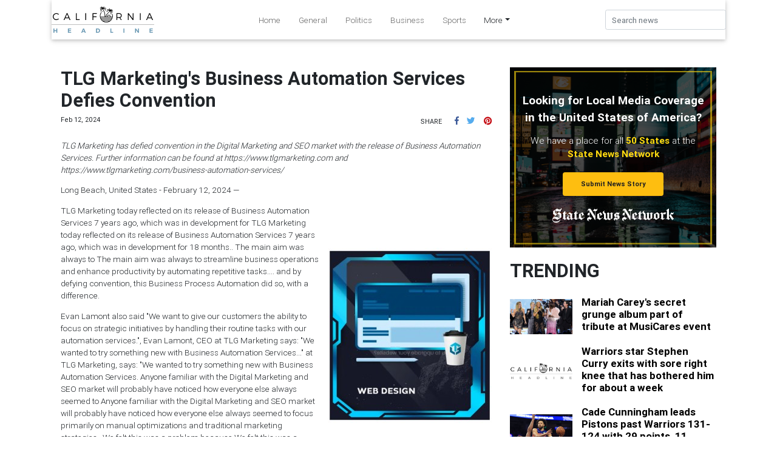

--- FILE ---
content_type: application/javascript
request_url: https://californiaheadline.com/main-es2015.16ec762d41b199b0bcba.js
body_size: 633820
content:
/*! For license information please see main-es2015.16ec762d41b199b0bcba.js.LICENSE.txt */
(window.webpackJsonp=window.webpackJsonp||[]).push([[1],{0:function(e,t,n){e.exports=n("zUnb")},crnd:function(e,t){function n(e){return Promise.resolve().then((function(){var t=new Error("Cannot find module '"+e+"'");throw t.code="MODULE_NOT_FOUND",t}))}n.keys=function(){return[]},n.resolve=n,e.exports=n,n.id="crnd"},zUnb:function(e,t,n){"use strict";function s(e){return"function"==typeof e}n.r(t);let r=!1;const i={Promise:void 0,set useDeprecatedSynchronousErrorHandling(e){if(e){const e=new Error;console.warn("DEPRECATED! RxJS was set to use deprecated synchronous error handling behavior by code at: \n"+e.stack)}else r&&console.log("RxJS: Back to a better error behavior. Thank you. <3");r=e},get useDeprecatedSynchronousErrorHandling(){return r}};function l(e){setTimeout(()=>{throw e},0)}const o={closed:!0,next(e){},error(e){if(i.useDeprecatedSynchronousErrorHandling)throw e;l(e)},complete(){}},a=(()=>Array.isArray||(e=>e&&"number"==typeof e.length))();function u(e){return null!==e&&"object"==typeof e}const c=(()=>{function e(e){return Error.call(this),this.message=e?`${e.length} errors occurred during unsubscription:\n${e.map((e,t)=>`${t+1}) ${e.toString()}`).join("\n  ")}`:"",this.name="UnsubscriptionError",this.errors=e,this}return e.prototype=Object.create(Error.prototype),e})();let h=(()=>{class e{constructor(e){this.closed=!1,this._parentOrParents=null,this._subscriptions=null,e&&(this._ctorUnsubscribe=!0,this._unsubscribe=e)}unsubscribe(){let t;if(this.closed)return;let{_parentOrParents:n,_ctorUnsubscribe:r,_unsubscribe:i,_subscriptions:l}=this;if(this.closed=!0,this._parentOrParents=null,this._subscriptions=null,n instanceof e)n.remove(this);else if(null!==n)for(let e=0;e<n.length;++e)n[e].remove(this);if(s(i)){r&&(this._unsubscribe=void 0);try{i.call(this)}catch(o){t=o instanceof c?d(o.errors):[o]}}if(a(l)){let e=-1,n=l.length;for(;++e<n;){const n=l[e];if(u(n))try{n.unsubscribe()}catch(o){t=t||[],o instanceof c?t=t.concat(d(o.errors)):t.push(o)}}}if(t)throw new c(t)}add(t){let n=t;if(!t)return e.EMPTY;switch(typeof t){case"function":n=new e(t);case"object":if(n===this||n.closed||"function"!=typeof n.unsubscribe)return n;if(this.closed)return n.unsubscribe(),n;if(!(n instanceof e)){const t=n;n=new e,n._subscriptions=[t]}break;default:throw new Error("unrecognized teardown "+t+" added to Subscription.")}let{_parentOrParents:s}=n;if(null===s)n._parentOrParents=this;else if(s instanceof e){if(s===this)return n;n._parentOrParents=[s,this]}else{if(-1!==s.indexOf(this))return n;s.push(this)}const r=this._subscriptions;return null===r?this._subscriptions=[n]:r.push(n),n}remove(e){const t=this._subscriptions;if(t){const n=t.indexOf(e);-1!==n&&t.splice(n,1)}}}return e.EMPTY=function(e){return e.closed=!0,e}(new e),e})();function d(e){return e.reduce((e,t)=>e.concat(t instanceof c?t.errors:t),[])}const p=(()=>"function"==typeof Symbol?Symbol("rxSubscriber"):"@@rxSubscriber_"+Math.random())();class f extends h{constructor(e,t,n){switch(super(),this.syncErrorValue=null,this.syncErrorThrown=!1,this.syncErrorThrowable=!1,this.isStopped=!1,arguments.length){case 0:this.destination=o;break;case 1:if(!e){this.destination=o;break}if("object"==typeof e){e instanceof f?(this.syncErrorThrowable=e.syncErrorThrowable,this.destination=e,e.add(this)):(this.syncErrorThrowable=!0,this.destination=new m(this,e));break}default:this.syncErrorThrowable=!0,this.destination=new m(this,e,t,n)}}[p](){return this}static create(e,t,n){const s=new f(e,t,n);return s.syncErrorThrowable=!1,s}next(e){this.isStopped||this._next(e)}error(e){this.isStopped||(this.isStopped=!0,this._error(e))}complete(){this.isStopped||(this.isStopped=!0,this._complete())}unsubscribe(){this.closed||(this.isStopped=!0,super.unsubscribe())}_next(e){this.destination.next(e)}_error(e){this.destination.error(e),this.unsubscribe()}_complete(){this.destination.complete(),this.unsubscribe()}_unsubscribeAndRecycle(){const{_parentOrParents:e}=this;return this._parentOrParents=null,this.unsubscribe(),this.closed=!1,this.isStopped=!1,this._parentOrParents=e,this}}class m extends f{constructor(e,t,n,r){let i;super(),this._parentSubscriber=e;let l=this;s(t)?i=t:t&&(i=t.next,n=t.error,r=t.complete,t!==o&&(l=Object.create(t),s(l.unsubscribe)&&this.add(l.unsubscribe.bind(l)),l.unsubscribe=this.unsubscribe.bind(this))),this._context=l,this._next=i,this._error=n,this._complete=r}next(e){if(!this.isStopped&&this._next){const{_parentSubscriber:t}=this;i.useDeprecatedSynchronousErrorHandling&&t.syncErrorThrowable?this.__tryOrSetError(t,this._next,e)&&this.unsubscribe():this.__tryOrUnsub(this._next,e)}}error(e){if(!this.isStopped){const{_parentSubscriber:t}=this,{useDeprecatedSynchronousErrorHandling:n}=i;if(this._error)n&&t.syncErrorThrowable?(this.__tryOrSetError(t,this._error,e),this.unsubscribe()):(this.__tryOrUnsub(this._error,e),this.unsubscribe());else if(t.syncErrorThrowable)n?(t.syncErrorValue=e,t.syncErrorThrown=!0):l(e),this.unsubscribe();else{if(this.unsubscribe(),n)throw e;l(e)}}}complete(){if(!this.isStopped){const{_parentSubscriber:e}=this;if(this._complete){const t=()=>this._complete.call(this._context);i.useDeprecatedSynchronousErrorHandling&&e.syncErrorThrowable?(this.__tryOrSetError(e,t),this.unsubscribe()):(this.__tryOrUnsub(t),this.unsubscribe())}else this.unsubscribe()}}__tryOrUnsub(e,t){try{e.call(this._context,t)}catch(n){if(this.unsubscribe(),i.useDeprecatedSynchronousErrorHandling)throw n;l(n)}}__tryOrSetError(e,t,n){if(!i.useDeprecatedSynchronousErrorHandling)throw new Error("bad call");try{t.call(this._context,n)}catch(s){return i.useDeprecatedSynchronousErrorHandling?(e.syncErrorValue=s,e.syncErrorThrown=!0,!0):(l(s),!0)}return!1}_unsubscribe(){const{_parentSubscriber:e}=this;this._context=null,this._parentSubscriber=null,e.unsubscribe()}}const g=(()=>"function"==typeof Symbol&&Symbol.observable||"@@observable")();function y(e){return e}function _(...e){return b(e)}function b(e){return 0===e.length?y:1===e.length?e[0]:function(t){return e.reduce((e,t)=>t(e),t)}}let v=(()=>{class e{constructor(e){this._isScalar=!1,e&&(this._subscribe=e)}lift(t){const n=new e;return n.source=this,n.operator=t,n}subscribe(e,t,n){const{operator:s}=this,r=function(e,t,n){if(e){if(e instanceof f)return e;if(e[p])return e[p]()}return e||t||n?new f(e,t,n):new f(o)}(e,t,n);if(r.add(s?s.call(r,this.source):this.source||i.useDeprecatedSynchronousErrorHandling&&!r.syncErrorThrowable?this._subscribe(r):this._trySubscribe(r)),i.useDeprecatedSynchronousErrorHandling&&r.syncErrorThrowable&&(r.syncErrorThrowable=!1,r.syncErrorThrown))throw r.syncErrorValue;return r}_trySubscribe(e){try{return this._subscribe(e)}catch(t){i.useDeprecatedSynchronousErrorHandling&&(e.syncErrorThrown=!0,e.syncErrorValue=t),function(e){for(;e;){const{closed:t,destination:n,isStopped:s}=e;if(t||s)return!1;e=n&&n instanceof f?n:null}return!0}(e)?e.error(t):console.warn(t)}}forEach(e,t){return new(t=w(t))((t,n)=>{let s;s=this.subscribe(t=>{try{e(t)}catch(r){n(r),s&&s.unsubscribe()}},n,t)})}_subscribe(e){const{source:t}=this;return t&&t.subscribe(e)}[g](){return this}pipe(...e){return 0===e.length?this:b(e)(this)}toPromise(e){return new(e=w(e))((e,t)=>{let n;this.subscribe(e=>n=e,e=>t(e),()=>e(n))})}}return e.create=t=>new e(t),e})();function w(e){if(e||(e=i.Promise||Promise),!e)throw new Error("no Promise impl found");return e}const C=(()=>{function e(){return Error.call(this),this.message="object unsubscribed",this.name="ObjectUnsubscribedError",this}return e.prototype=Object.create(Error.prototype),e})();class S extends h{constructor(e,t){super(),this.subject=e,this.subscriber=t,this.closed=!1}unsubscribe(){if(this.closed)return;this.closed=!0;const e=this.subject,t=e.observers;if(this.subject=null,!t||0===t.length||e.isStopped||e.closed)return;const n=t.indexOf(this.subscriber);-1!==n&&t.splice(n,1)}}class E extends f{constructor(e){super(e),this.destination=e}}let k=(()=>{class e extends v{constructor(){super(),this.observers=[],this.closed=!1,this.isStopped=!1,this.hasError=!1,this.thrownError=null}[p](){return new E(this)}lift(e){const t=new x(this,this);return t.operator=e,t}next(e){if(this.closed)throw new C;if(!this.isStopped){const{observers:t}=this,n=t.length,s=t.slice();for(let r=0;r<n;r++)s[r].next(e)}}error(e){if(this.closed)throw new C;this.hasError=!0,this.thrownError=e,this.isStopped=!0;const{observers:t}=this,n=t.length,s=t.slice();for(let r=0;r<n;r++)s[r].error(e);this.observers.length=0}complete(){if(this.closed)throw new C;this.isStopped=!0;const{observers:e}=this,t=e.length,n=e.slice();for(let s=0;s<t;s++)n[s].complete();this.observers.length=0}unsubscribe(){this.isStopped=!0,this.closed=!0,this.observers=null}_trySubscribe(e){if(this.closed)throw new C;return super._trySubscribe(e)}_subscribe(e){if(this.closed)throw new C;return this.hasError?(e.error(this.thrownError),h.EMPTY):this.isStopped?(e.complete(),h.EMPTY):(this.observers.push(e),new S(this,e))}asObservable(){const e=new v;return e.source=this,e}}return e.create=(e,t)=>new x(e,t),e})();class x extends k{constructor(e,t){super(),this.destination=e,this.source=t}next(e){const{destination:t}=this;t&&t.next&&t.next(e)}error(e){const{destination:t}=this;t&&t.error&&this.destination.error(e)}complete(){const{destination:e}=this;e&&e.complete&&this.destination.complete()}_subscribe(e){const{source:t}=this;return t?this.source.subscribe(e):h.EMPTY}}function T(e){return e&&"function"==typeof e.schedule}function P(e,t){return function(n){if("function"!=typeof e)throw new TypeError("argument is not a function. Are you looking for `mapTo()`?");return n.lift(new O(e,t))}}class O{constructor(e,t){this.project=e,this.thisArg=t}call(e,t){return t.subscribe(new A(e,this.project,this.thisArg))}}class A extends f{constructor(e,t,n){super(e),this.project=t,this.count=0,this.thisArg=n||this}_next(e){let t;try{t=this.project.call(this.thisArg,e,this.count++)}catch(n){return void this.destination.error(n)}this.destination.next(t)}}const R=e=>t=>{for(let n=0,s=e.length;n<s&&!t.closed;n++)t.next(e[n]);t.complete()};function D(){return"function"==typeof Symbol&&Symbol.iterator?Symbol.iterator:"@@iterator"}const I=D(),N=e=>e&&"number"==typeof e.length&&"function"!=typeof e;function M(e){return!!e&&"function"!=typeof e.subscribe&&"function"==typeof e.then}const L=e=>{if(e&&"function"==typeof e[g])return s=e,e=>{const t=s[g]();if("function"!=typeof t.subscribe)throw new TypeError("Provided object does not correctly implement Symbol.observable");return t.subscribe(e)};if(N(e))return R(e);if(M(e))return n=e,e=>(n.then(t=>{e.closed||(e.next(t),e.complete())},t=>e.error(t)).then(null,l),e);if(e&&"function"==typeof e[I])return t=e,e=>{const n=t[I]();for(;;){let t;try{t=n.next()}catch(s){return e.error(s),e}if(t.done){e.complete();break}if(e.next(t.value),e.closed)break}return"function"==typeof n.return&&e.add(()=>{n.return&&n.return()}),e};{const t=u(e)?"an invalid object":`'${e}'`;throw new TypeError(`You provided ${t} where a stream was expected. You can provide an Observable, Promise, Array, or Iterable.`)}var t,n,s};function F(e,t){return new v(n=>{const s=new h;let r=0;return s.add(t.schedule((function(){r!==e.length?(n.next(e[r++]),n.closed||s.add(this.schedule())):n.complete()}))),s})}function V(e,t){return t?function(e,t){if(null!=e){if(function(e){return e&&"function"==typeof e[g]}(e))return function(e,t){return new v(n=>{const s=new h;return s.add(t.schedule(()=>{const r=e[g]();s.add(r.subscribe({next(e){s.add(t.schedule(()=>n.next(e)))},error(e){s.add(t.schedule(()=>n.error(e)))},complete(){s.add(t.schedule(()=>n.complete()))}}))})),s})}(e,t);if(M(e))return function(e,t){return new v(n=>{const s=new h;return s.add(t.schedule(()=>e.then(e=>{s.add(t.schedule(()=>{n.next(e),s.add(t.schedule(()=>n.complete()))}))},e=>{s.add(t.schedule(()=>n.error(e)))}))),s})}(e,t);if(N(e))return F(e,t);if(function(e){return e&&"function"==typeof e[I]}(e)||"string"==typeof e)return function(e,t){if(!e)throw new Error("Iterable cannot be null");return new v(n=>{const s=new h;let r;return s.add(()=>{r&&"function"==typeof r.return&&r.return()}),s.add(t.schedule(()=>{r=e[I](),s.add(t.schedule((function(){if(n.closed)return;let e,t;try{const n=r.next();e=n.value,t=n.done}catch(s){return void n.error(s)}t?n.complete():(n.next(e),this.schedule())})))})),s})}(e,t)}throw new TypeError((null!==e&&typeof e||e)+" is not observable")}(e,t):e instanceof v?e:new v(L(e))}class j extends f{constructor(e){super(),this.parent=e}_next(e){this.parent.notifyNext(e)}_error(e){this.parent.notifyError(e),this.unsubscribe()}_complete(){this.parent.notifyComplete(),this.unsubscribe()}}class U extends f{notifyNext(e){this.destination.next(e)}notifyError(e){this.destination.error(e)}notifyComplete(){this.destination.complete()}}function z(e,t){if(t.closed)return;if(e instanceof v)return e.subscribe(t);let n;try{n=L(e)(t)}catch(s){t.error(s)}return n}function B(e,t,n=Number.POSITIVE_INFINITY){return"function"==typeof t?s=>s.pipe(B((n,s)=>V(e(n,s)).pipe(P((e,r)=>t(n,e,s,r))),n)):("number"==typeof t&&(n=t),t=>t.lift(new H(e,n)))}class H{constructor(e,t=Number.POSITIVE_INFINITY){this.project=e,this.concurrent=t}call(e,t){return t.subscribe(new W(e,this.project,this.concurrent))}}class W extends U{constructor(e,t,n=Number.POSITIVE_INFINITY){super(e),this.project=t,this.concurrent=n,this.hasCompleted=!1,this.buffer=[],this.active=0,this.index=0}_next(e){this.active<this.concurrent?this._tryNext(e):this.buffer.push(e)}_tryNext(e){let t;const n=this.index++;try{t=this.project(e,n)}catch(s){return void this.destination.error(s)}this.active++,this._innerSub(t)}_innerSub(e){const t=new j(this),n=this.destination;n.add(t);const s=z(e,t);s!==t&&n.add(s)}_complete(){this.hasCompleted=!0,0===this.active&&0===this.buffer.length&&this.destination.complete(),this.unsubscribe()}notifyNext(e){this.destination.next(e)}notifyComplete(){const e=this.buffer;this.active--,e.length>0?this._next(e.shift()):0===this.active&&this.hasCompleted&&this.destination.complete()}}function K(e=Number.POSITIVE_INFINITY){return B(y,e)}function q(e,t){return t?F(e,t):new v(R(e))}function G(...e){let t=Number.POSITIVE_INFINITY,n=null,s=e[e.length-1];return T(s)?(n=e.pop(),e.length>1&&"number"==typeof e[e.length-1]&&(t=e.pop())):"number"==typeof s&&(t=e.pop()),null===n&&1===e.length&&e[0]instanceof v?e[0]:K(t)(q(e,n))}function Q(){return function(e){return e.lift(new Z(e))}}class Z{constructor(e){this.connectable=e}call(e,t){const{connectable:n}=this;n._refCount++;const s=new Y(e,n),r=t.subscribe(s);return s.closed||(s.connection=n.connect()),r}}class Y extends f{constructor(e,t){super(e),this.connectable=t}_unsubscribe(){const{connectable:e}=this;if(!e)return void(this.connection=null);this.connectable=null;const t=e._refCount;if(t<=0)return void(this.connection=null);if(e._refCount=t-1,t>1)return void(this.connection=null);const{connection:n}=this,s=e._connection;this.connection=null,!s||n&&s!==n||s.unsubscribe()}}class X extends v{constructor(e,t){super(),this.source=e,this.subjectFactory=t,this._refCount=0,this._isComplete=!1}_subscribe(e){return this.getSubject().subscribe(e)}getSubject(){const e=this._subject;return e&&!e.isStopped||(this._subject=this.subjectFactory()),this._subject}connect(){let e=this._connection;return e||(this._isComplete=!1,e=this._connection=new h,e.add(this.source.subscribe(new ee(this.getSubject(),this))),e.closed&&(this._connection=null,e=h.EMPTY)),e}refCount(){return Q()(this)}}const J=(()=>{const e=X.prototype;return{operator:{value:null},_refCount:{value:0,writable:!0},_subject:{value:null,writable:!0},_connection:{value:null,writable:!0},_subscribe:{value:e._subscribe},_isComplete:{value:e._isComplete,writable:!0},getSubject:{value:e.getSubject},connect:{value:e.connect},refCount:{value:e.refCount}}})();class ee extends E{constructor(e,t){super(e),this.connectable=t}_error(e){this._unsubscribe(),super._error(e)}_complete(){this.connectable._isComplete=!0,this._unsubscribe(),super._complete()}_unsubscribe(){const e=this.connectable;if(e){this.connectable=null;const t=e._connection;e._refCount=0,e._subject=null,e._connection=null,t&&t.unsubscribe()}}}function te(){return new k}const ne="__annotations__",se="__parameters__",re="__prop__metadata__";function ie(e,t,n,s,r){const i=le(t);function l(...e){if(this instanceof l)return i.call(this,...e),this;const t=new l(...e);return function(n){return r&&r(n,...e),(n.hasOwnProperty(ne)?n[ne]:Object.defineProperty(n,ne,{value:[]})[ne]).push(t),s&&s(n),n}}return n&&(l.prototype=Object.create(n.prototype)),l.prototype.ngMetadataName=e,l.annotationCls=l,l}function le(e){return function(...t){if(e){const n=e(...t);for(const e in n)this[e]=n[e]}}}function oe(e,t,n){const s=le(t);function r(...e){if(this instanceof r)return s.apply(this,e),this;const t=new r(...e);return n.annotation=t,n;function n(e,n,s){const r=e.hasOwnProperty(se)?e[se]:Object.defineProperty(e,se,{value:[]})[se];for(;r.length<=s;)r.push(null);return(r[s]=r[s]||[]).push(t),e}}return n&&(r.prototype=Object.create(n.prototype)),r.prototype.ngMetadataName=e,r.annotationCls=r,r}function ae(e,t,n,s){const r=le(t);function i(...e){if(this instanceof i)return r.apply(this,e),this;const t=new i(...e);return function(n,r){const i=n.constructor,l=i.hasOwnProperty(re)?i[re]:Object.defineProperty(i,re,{value:{}})[re];l[r]=l.hasOwnProperty(r)&&l[r]||[],l[r].unshift(t),s&&s(n,r,...e)}}return n&&(i.prototype=Object.create(n.prototype)),i.prototype.ngMetadataName=e,i.annotationCls=i,i}const ue=oe("Inject",e=>({token:e})),ce=oe("Optional"),he=oe("Self"),de=oe("SkipSelf");var pe=function(e){return e[e.Default=0]="Default",e[e.Host=1]="Host",e[e.Self=2]="Self",e[e.SkipSelf=4]="SkipSelf",e[e.Optional=8]="Optional",e}({});function fe(e){for(let t in e)if(e[t]===fe)return t;throw Error("Could not find renamed property on target object.")}function me(e){return{token:e.token,providedIn:e.providedIn||null,factory:e.factory,value:void 0}}function ge(e){const t=e[ye];return t&&t.token===e?t:null}const ye=fe({ngInjectableDef:fe});function _e(e){if("string"==typeof e)return e;if(e instanceof Array)return"["+e.map(_e).join(", ")+"]";if(null==e)return""+e;if(e.overriddenName)return""+e.overriddenName;if(e.name)return""+e.name;const t=e.toString();if(null==t)return""+t;const n=t.indexOf("\n");return-1===n?t:t.substring(0,n)}const be=fe({__forward_ref__:fe});function ve(e){return e.__forward_ref__=ve,e.toString=function(){return _e(this())},e}function we(e){const t=e;return"function"==typeof t&&t.hasOwnProperty(be)&&t.__forward_ref__===ve?t():e}const Ce="undefined"!=typeof globalThis&&globalThis,Se="undefined"!=typeof window&&window,Ee="undefined"!=typeof self&&"undefined"!=typeof WorkerGlobalScope&&self instanceof WorkerGlobalScope&&self,ke="undefined"!=typeof global&&global,xe=Ce||ke||Se||Ee;class Te{constructor(e,t){this._desc=e,this.ngMetadataName="InjectionToken",this.ngInjectableDef=void 0,"number"==typeof t?this.__NG_ELEMENT_ID__=t:void 0!==t&&(this.ngInjectableDef=me({token:this,providedIn:t.providedIn||"root",factory:t.factory}))}toString(){return"InjectionToken "+this._desc}}const Pe=new Te("INJECTOR",-1),Oe=new Object,Ae=/\n/gm,Re=fe({provide:String,useValue:fe});let De=void 0;function Ie(e){const t=De;return De=e,t}function Ne(e,t=pe.Default){return function(e,t=pe.Default){if(void 0===De)throw new Error("inject() must be called from an injection context");return null===De?function(e,t,n){const s=ge(e);if(s&&"root"==s.providedIn)return void 0===s.value?s.value=s.factory():s.value;if(n&pe.Optional)return null;throw new Error(`Injector: NOT_FOUND [${_e(e)}]`)}(e,0,t):De.get(e,t&pe.Optional?null:void 0,t)}(e,t)}const Me=Ne;function Le(e){const t=[];for(let n=0;n<e.length;n++){const s=we(e[n]);if(Array.isArray(s)){if(0===s.length)throw new Error("Arguments array must have arguments.");let e=void 0,n=pe.Default;for(let t=0;t<s.length;t++){const r=s[t];r instanceof ce||"Optional"===r.ngMetadataName||r===ce?n|=pe.Optional:r instanceof de||"SkipSelf"===r.ngMetadataName||r===de?n|=pe.SkipSelf:r instanceof he||"Self"===r.ngMetadataName||r===he?n|=pe.Self:e=r instanceof ue||r===ue?r.token:r}t.push(Ne(e,n))}else t.push(Ne(s))}return t}class Fe{get(e,t=Oe){if(t===Oe){const t=new Error(`NullInjectorError: No provider for ${_e(e)}!`);throw t.name="NullInjectorError",t}return t}}function Ve(e,t,n,s=null){e=e&&"\n"===e.charAt(0)&&"\u0275"==e.charAt(1)?e.substr(2):e;let r=_e(t);if(t instanceof Array)r=t.map(_e).join(" -> ");else if("object"==typeof t){let e=[];for(let n in t)if(t.hasOwnProperty(n)){let s=t[n];e.push(n+":"+("string"==typeof s?JSON.stringify(s):_e(s)))}r=`{${e.join(", ")}}`}return`${n}${s?"("+s+")":""}[${r}]: ${e.replace(Ae,"\n  ")}`}class je{}class Ue{}function $e(e,t,n){t>=e.length?e.push(n):e.splice(t,0,n)}function ze(e,t){return t>=e.length-1?e.pop():e.splice(t,1)[0]}const Be=function(){var e={OnPush:0,Default:1};return e[e.OnPush]="OnPush",e[e.Default]="Default",e}(),He=function(){var e={Emulated:0,Native:1,None:2,ShadowDom:3};return e[e.Emulated]="Emulated",e[e.Native]="Native",e[e.None]="None",e[e.ShadowDom]="ShadowDom",e}(),We=(()=>("undefined"!=typeof requestAnimationFrame&&requestAnimationFrame||setTimeout).bind(xe))();function Ke(e){return e.ngDebugContext}function qe(e){return e.ngOriginalError}function Ge(e,...t){e.error(...t)}class Qe{constructor(){this._console=console}handleError(e){const t=this._findOriginalError(e),n=this._findContext(e),s=function(e){return e.ngErrorLogger||Ge}(e);s(this._console,"ERROR",e),t&&s(this._console,"ORIGINAL ERROR",t),n&&s(this._console,"ERROR CONTEXT",n)}_findContext(e){return e?Ke(e)?Ke(e):this._findContext(qe(e)):null}_findOriginalError(e){let t=qe(e);for(;t&&qe(t);)t=qe(t);return t}}let Ze=!0,Ye=!1;function Xe(){return Ye=!0,Ze}class Je{constructor(e){if(this.defaultDoc=e,this.inertDocument=this.defaultDoc.implementation.createHTMLDocument("sanitization-inert"),this.inertBodyElement=this.inertDocument.body,null==this.inertBodyElement){const e=this.inertDocument.createElement("html");this.inertDocument.appendChild(e),this.inertBodyElement=this.inertDocument.createElement("body"),e.appendChild(this.inertBodyElement)}this.inertBodyElement.innerHTML='<svg><g onload="this.parentNode.remove()"></g></svg>',!this.inertBodyElement.querySelector||this.inertBodyElement.querySelector("svg")?(this.inertBodyElement.innerHTML='<svg><p><style><img src="</style><img src=x onerror=alert(1)//">',this.getInertBodyElement=this.inertBodyElement.querySelector&&this.inertBodyElement.querySelector("svg img")&&function(){try{return!!window.DOMParser}catch(e){return!1}}()?this.getInertBodyElement_DOMParser:this.getInertBodyElement_InertDocument):this.getInertBodyElement=this.getInertBodyElement_XHR}getInertBodyElement_XHR(e){e="<body><remove></remove>"+e+"</body>";try{e=encodeURI(e)}catch(s){return null}const t=new XMLHttpRequest;t.responseType="document",t.open("GET","data:text/html;charset=utf-8,"+e,!1),t.send(void 0);const n=t.response.body;return n.removeChild(n.firstChild),n}getInertBodyElement_DOMParser(e){e="<body><remove></remove>"+e+"</body>";try{const t=(new window.DOMParser).parseFromString(e,"text/html").body;return t.removeChild(t.firstChild),t}catch(t){return null}}getInertBodyElement_InertDocument(e){const t=this.inertDocument.createElement("template");return"content"in t?(t.innerHTML=e,t):(this.inertBodyElement.innerHTML=e,this.defaultDoc.documentMode&&this.stripCustomNsAttrs(this.inertBodyElement),this.inertBodyElement)}stripCustomNsAttrs(e){const t=e.attributes;for(let s=t.length-1;0<s;s--){const n=t.item(s).name;"xmlns:ns1"!==n&&0!==n.indexOf("ns1:")||e.removeAttribute(n)}let n=e.firstChild;for(;n;)n.nodeType===Node.ELEMENT_NODE&&this.stripCustomNsAttrs(n),n=n.nextSibling}}const et=/^(?:(?:https?|mailto|ftp|tel|file):|[^&:/?#]*(?:[/?#]|$))/gi,tt=/^data:(?:image\/(?:bmp|gif|jpeg|jpg|png|tiff|webp)|video\/(?:mpeg|mp4|ogg|webm)|audio\/(?:mp3|oga|ogg|opus));base64,[a-z0-9+\/]+=*$/i;function nt(e){return(e=String(e)).match(et)||e.match(tt)?e:(Xe()&&console.warn(`WARNING: sanitizing unsafe URL value ${e} (see http://g.co/ng/security#xss)`),"unsafe:"+e)}function st(e){const t={};for(const n of e.split(","))t[n]=!0;return t}function rt(...e){const t={};for(const n of e)for(const e in n)n.hasOwnProperty(e)&&(t[e]=!0);return t}const it=st("area,br,col,hr,img,wbr"),lt=st("colgroup,dd,dt,li,p,tbody,td,tfoot,th,thead,tr"),ot=st("rp,rt"),at=rt(ot,lt),ut=rt(it,rt(lt,st("address,article,aside,blockquote,caption,center,del,details,dialog,dir,div,dl,figure,figcaption,footer,h1,h2,h3,h4,h5,h6,header,hgroup,hr,ins,main,map,menu,nav,ol,pre,section,summary,table,ul")),rt(ot,st("a,abbr,acronym,audio,b,bdi,bdo,big,br,cite,code,del,dfn,em,font,i,img,ins,kbd,label,map,mark,picture,q,ruby,rp,rt,s,samp,small,source,span,strike,strong,sub,sup,time,track,tt,u,var,video")),at),ct=st("background,cite,href,itemtype,longdesc,poster,src,xlink:href"),ht=st("srcset"),dt=rt(ct,ht,st("abbr,accesskey,align,alt,autoplay,axis,bgcolor,border,cellpadding,cellspacing,class,clear,color,cols,colspan,compact,controls,coords,datetime,default,dir,download,face,headers,height,hidden,hreflang,hspace,ismap,itemscope,itemprop,kind,label,lang,language,loop,media,muted,nohref,nowrap,open,preload,rel,rev,role,rows,rowspan,rules,scope,scrolling,shape,size,sizes,span,srclang,start,summary,tabindex,target,title,translate,type,usemap,valign,value,vspace,width"),st("aria-activedescendant,aria-atomic,aria-autocomplete,aria-busy,aria-checked,aria-colcount,aria-colindex,aria-colspan,aria-controls,aria-current,aria-describedby,aria-details,aria-disabled,aria-dropeffect,aria-errormessage,aria-expanded,aria-flowto,aria-grabbed,aria-haspopup,aria-hidden,aria-invalid,aria-keyshortcuts,aria-label,aria-labelledby,aria-level,aria-live,aria-modal,aria-multiline,aria-multiselectable,aria-orientation,aria-owns,aria-placeholder,aria-posinset,aria-pressed,aria-readonly,aria-relevant,aria-required,aria-roledescription,aria-rowcount,aria-rowindex,aria-rowspan,aria-selected,aria-setsize,aria-sort,aria-valuemax,aria-valuemin,aria-valuenow,aria-valuetext")),pt=st("script,style,template");class ft{constructor(){this.sanitizedSomething=!1,this.buf=[]}sanitizeChildren(e){let t=e.firstChild,n=!0;for(;t;)if(t.nodeType===Node.ELEMENT_NODE?n=this.startElement(t):t.nodeType===Node.TEXT_NODE?this.chars(t.nodeValue):this.sanitizedSomething=!0,n&&t.firstChild)t=t.firstChild;else for(;t;){t.nodeType===Node.ELEMENT_NODE&&this.endElement(t);let e=this.checkClobberedElement(t,t.nextSibling);if(e){t=e;break}t=this.checkClobberedElement(t,t.parentNode)}return this.buf.join("")}startElement(e){const t=e.nodeName.toLowerCase();if(!ut.hasOwnProperty(t))return this.sanitizedSomething=!0,!pt.hasOwnProperty(t);this.buf.push("<"),this.buf.push(t);const n=e.attributes;for(let r=0;r<n.length;r++){const e=n.item(r),t=e.name,i=t.toLowerCase();if(!dt.hasOwnProperty(i)){this.sanitizedSomething=!0;continue}let l=e.value;ct[i]&&(l=nt(l)),ht[i]&&(s=l,l=(s=String(s)).split(",").map(e=>nt(e.trim())).join(", ")),this.buf.push(" ",t,'="',yt(l),'"')}var s;return this.buf.push(">"),!0}endElement(e){const t=e.nodeName.toLowerCase();ut.hasOwnProperty(t)&&!it.hasOwnProperty(t)&&(this.buf.push("</"),this.buf.push(t),this.buf.push(">"))}chars(e){this.buf.push(yt(e))}checkClobberedElement(e,t){if(t&&(e.compareDocumentPosition(t)&Node.DOCUMENT_POSITION_CONTAINED_BY)===Node.DOCUMENT_POSITION_CONTAINED_BY)throw new Error("Failed to sanitize html because the element is clobbered: "+e.outerHTML);return t}}const mt=/[\uD800-\uDBFF][\uDC00-\uDFFF]/g,gt=/([^\#-~ |!])/g;function yt(e){return e.replace(/&/g,"&amp;").replace(mt,(function(e){return"&#"+(1024*(e.charCodeAt(0)-55296)+(e.charCodeAt(1)-56320)+65536)+";"})).replace(gt,(function(e){return"&#"+e.charCodeAt(0)+";"})).replace(/</g,"&lt;").replace(/>/g,"&gt;")}let _t;function bt(e){return"content"in e&&function(e){return e.nodeType===Node.ELEMENT_NODE&&"TEMPLATE"===e.nodeName}(e)?e.content:null}const vt=function(){var e={NONE:0,HTML:1,STYLE:2,SCRIPT:3,URL:4,RESOURCE_URL:5};return e[e.NONE]="NONE",e[e.HTML]="HTML",e[e.STYLE]="STYLE",e[e.SCRIPT]="SCRIPT",e[e.URL]="URL",e[e.RESOURCE_URL]="RESOURCE_URL",e}();class wt{}const Ct=new RegExp("^([-,.\"'%_!# a-zA-Z0-9]+|(?:(?:matrix|translate|scale|rotate|skew|perspective)(?:X|Y|Z|3d)?|(?:rgb|hsl)a?|(?:repeating-)?(?:linear|radial)-gradient|(?:calc|attr))\\([-0-9.%, #a-zA-Z]+\\))$","g"),St=/^url\(([^)]+)\)$/,Et=/([A-Z])/g;function kt(e){try{return null!=e?e.toString().slice(0,30):e}catch(t){return"[ERROR] Exception while trying to serialize the value"}}let xt=(()=>{class e{}return e.__NG_ELEMENT_ID__=()=>Tt(),e})();const Tt=(...e)=>{},Pt=Function;function Ot(e){return"function"==typeof e}const At=/^function\s+\S+\(\)\s*{[\s\S]+\.apply\(this,\s*arguments\)/,Rt=/^class\s+[A-Za-z\d$_]*\s*extends\s+[^{]+{/,Dt=/^class\s+[A-Za-z\d$_]*\s*extends\s+[^{]+{[\s\S]*constructor\s*\(/,It=/^class\s+[A-Za-z\d$_]*\s*extends\s+[^{]+{[\s\S]*constructor\s*\(\)\s*{\s+super\(\.\.\.arguments\)/;class Nt{constructor(e){this._reflect=e||xe.Reflect}isReflectionEnabled(){return!0}factory(e){return(...t)=>new e(...t)}_zipTypesAndAnnotations(e,t){let n;n=new Array(void 0===e?t.length:e.length);for(let s=0;s<n.length;s++)n[s]=void 0===e?[]:e[s]&&e[s]!=Object?[e[s]]:[],t&&null!=t[s]&&(n[s]=n[s].concat(t[s]));return n}_ownParameters(e,t){if(n=e.toString(),At.test(n)||It.test(n)||Rt.test(n)&&!Dt.test(n))return null;var n;if(e.parameters&&e.parameters!==t.parameters)return e.parameters;const s=e.ctorParameters;if(s&&s!==t.ctorParameters){const e="function"==typeof s?s():s,t=e.map(e=>e&&e.type),n=e.map(e=>e&&Mt(e.decorators));return this._zipTypesAndAnnotations(t,n)}const r=e.hasOwnProperty(se)&&e[se],i=this._reflect&&this._reflect.getOwnMetadata&&this._reflect.getOwnMetadata("design:paramtypes",e);return i||r?this._zipTypesAndAnnotations(i,r):new Array(e.length).fill(void 0)}parameters(e){if(!Ot(e))return[];const t=Lt(e);let n=this._ownParameters(e,t);return n||t===Object||(n=this.parameters(t)),n||[]}_ownAnnotations(e,t){if(e.annotations&&e.annotations!==t.annotations){let t=e.annotations;return"function"==typeof t&&t.annotations&&(t=t.annotations),t}return e.decorators&&e.decorators!==t.decorators?Mt(e.decorators):e.hasOwnProperty(ne)?e[ne]:null}annotations(e){if(!Ot(e))return[];const t=Lt(e),n=this._ownAnnotations(e,t)||[];return(t!==Object?this.annotations(t):[]).concat(n)}_ownPropMetadata(e,t){if(e.propMetadata&&e.propMetadata!==t.propMetadata){let t=e.propMetadata;return"function"==typeof t&&t.propMetadata&&(t=t.propMetadata),t}if(e.propDecorators&&e.propDecorators!==t.propDecorators){const t=e.propDecorators,n={};return Object.keys(t).forEach(e=>{n[e]=Mt(t[e])}),n}return e.hasOwnProperty(re)?e[re]:null}propMetadata(e){if(!Ot(e))return{};const t=Lt(e),n={};if(t!==Object){const e=this.propMetadata(t);Object.keys(e).forEach(t=>{n[t]=e[t]})}const s=this._ownPropMetadata(e,t);return s&&Object.keys(s).forEach(e=>{const t=[];n.hasOwnProperty(e)&&t.push(...n[e]),t.push(...s[e]),n[e]=t}),n}ownPropMetadata(e){return Ot(e)&&this._ownPropMetadata(e,Lt(e))||{}}hasLifecycleHook(e,t){return e instanceof Pt&&t in e.prototype}guards(e){return{}}getter(e){return new Function("o","return o."+e+";")}setter(e){return new Function("o","v","return o."+e+" = v;")}method(e){return new Function("o","args",`if (!o.${e}) throw new Error('"${e}" is undefined');\n        return o.${e}.apply(o, args);`)}importUri(e){return"object"==typeof e&&e.filePath?e.filePath:"./"+_e(e)}resourceUri(e){return"./"+_e(e)}resolveIdentifier(e,t,n,s){return s}resolveEnum(e,t){return e[t]}}function Mt(e){return e?e.map(e=>new(0,e.type.annotationCls)(...e.args?e.args:[])):[]}function Lt(e){const t=e.prototype?Object.getPrototypeOf(e.prototype):null;return(t?t.constructor:null)||Object}const Ft=fe({provide:String,useValue:fe}),Vt=[];function jt(e,t){if(!t){const t=(new Nt).parameters(e);return()=>new e(...Le(t))}if(Ft in t){const e=t;return()=>e.useValue}if(t.useExisting){const e=t;return()=>Ne(e.useExisting)}if(t.useFactory){const e=t;return()=>e.useFactory(...Le(e.deps||Vt))}if(t.useClass){const n=t;let s=t.deps;if(!s){const t=new Nt;s=t.parameters(e)}return()=>new n.useClass(...Le(s))}{let n=t.deps;if(!n){const t=new Nt;n=t.parameters(e)}return()=>new e(...Le(n))}}const Ut=new Te("The presence of this token marks an injector as being the root injector."),$t=function(e,t,n){return new qt(e,t,n)};let zt=(()=>{class e{static create(e,t){return Array.isArray(e)?$t(e,t,""):$t(e.providers,e.parent,e.name||"")}}return e.THROW_IF_NOT_FOUND=Oe,e.NULL=new Fe,e.ngInjectableDef=me({token:e,providedIn:"any",factory:()=>Ne(Pe)}),e.__NG_ELEMENT_ID__=-1,e})();const Bt=function(e){return e},Ht=[],Wt=Bt,Kt=function(){return Array.prototype.slice.call(arguments)};class qt{constructor(e,t=zt.NULL,n=null){this.parent=t,this.source=n;const s=this._records=new Map;s.set(zt,{token:zt,fn:Bt,deps:Ht,value:this,useNew:!1}),s.set(Pe,{token:Pe,fn:Bt,deps:Ht,value:this,useNew:!1}),function e(t,n){if(n)if((n=we(n))instanceof Array)for(let s=0;s<n.length;s++)e(t,n[s]);else{if("function"==typeof n)throw Qt("Function/Class not supported",n);if(!n||"object"!=typeof n||!n.provide)throw Qt("Unexpected provider",n);{let e=we(n.provide);const s=function(e){const t=function(e){let t=Ht;const n=e.deps;if(n&&n.length){t=[];for(let e=0;e<n.length;e++){let s=6,r=we(n[e]);if(r instanceof Array)for(let e=0,t=r;e<t.length;e++){const n=t[e];n instanceof ce||n==ce?s|=1:n instanceof de||n==de?s&=-3:n instanceof he||n==he?s&=-5:r=n instanceof ue?n.token:we(n)}t.push({token:r,options:s})}}else if(e.useExisting)t=[{token:we(e.useExisting),options:6}];else if(!n&&!(Re in e))throw Qt("'deps' required",e);return t}(e);let n=Bt,s=Ht,r=!1,i=we(e.provide);if(Re in e)s=e.useValue;else if(e.useFactory)n=e.useFactory;else if(e.useExisting);else if(e.useClass)r=!0,n=we(e.useClass);else{if("function"!=typeof i)throw Qt("StaticProvider does not have [useValue|useFactory|useExisting|useClass] or [provide] is not newable",e);r=!0,n=i}return{deps:t,fn:n,useNew:r,value:s}}(n);if(!0===n.multi){let s=t.get(e);if(s){if(s.fn!==Kt)throw Gt(e)}else t.set(e,s={token:n.provide,deps:[],useNew:!1,fn:Kt,value:Ht});e=n,s.deps.push({token:e,options:6})}const r=t.get(e);if(r&&r.fn==Kt)throw Gt(e);t.set(e,s)}}}(s,e)}get(e,t,n=pe.Default){const s=this._records.get(e);try{return function e(t,n,s,r,i,l){try{return function(t,n,s,r,i,l){let o;if(!n||l&pe.SkipSelf)l&pe.Self||(o=r.get(t,i,pe.Default));else{if(o=n.value,o==Wt)throw Error("\u0275Circular dependency");if(o===Ht){n.value=Wt;let t=void 0,i=n.useNew,l=n.fn,a=n.deps,u=Ht;if(a.length){u=[];for(let t=0;t<a.length;t++){const n=a[t],i=n.options,l=2&i?s.get(n.token):void 0;u.push(e(n.token,l,s,l||4&i?r:zt.NULL,1&i?null:zt.THROW_IF_NOT_FOUND,pe.Default))}}n.value=o=i?new l(...u):l.apply(t,u)}}return o}(t,n,s,r,i,l)}catch(o){throw o instanceof Error||(o=new Error(o)),(o.ngTempTokenPath=o.ngTempTokenPath||[]).unshift(t),n&&n.value==Wt&&(n.value=Ht),o}}(e,s,this._records,this.parent,t,n)}catch(r){return function(e,t,n,s){const r=e.ngTempTokenPath;throw t.__source&&r.unshift(t.__source),e.message=Ve("\n"+e.message,r,"StaticInjectorError",s),e.ngTokenPath=r,e.ngTempTokenPath=null,e}(r,e,0,this.source)}}toString(){const e=[];return this._records.forEach((t,n)=>e.push(_e(n))),`StaticInjector[${e.join(", ")}]`}}function Gt(e){return Qt("Cannot mix multi providers and regular providers",e)}function Qt(e,t){return new Error(Ve(e,t,"StaticInjectorError"))}const Zt=new Te("AnalyzeForEntryComponents");let Yt=null;function Xt(){if(!Yt){const e=xe.Symbol;if(e&&e.iterator)Yt=e.iterator;else{const e=Object.getOwnPropertyNames(Map.prototype);for(let t=0;t<e.length;++t){const n=e[t];"entries"!==n&&"size"!==n&&Map.prototype[n]===Map.prototype.entries&&(Yt=n)}}}return Yt}function Jt(e,t){return e===t||"number"==typeof e&&"number"==typeof t&&isNaN(e)&&isNaN(t)}function en(e,t){const n=nn(e),s=nn(t);if(n&&s)return function(e,t,n){const s=e[Xt()](),r=t[Xt()]();for(;;){const e=s.next(),t=r.next();if(e.done&&t.done)return!0;if(e.done||t.done)return!1;if(!n(e.value,t.value))return!1}}(e,t,en);{const r=e&&("object"==typeof e||"function"==typeof e),i=t&&("object"==typeof t||"function"==typeof t);return!(n||!r||s||!i)||Jt(e,t)}}class tn{constructor(e){this.wrapped=e}static wrap(e){return new tn(e)}static unwrap(e){return tn.isWrapped(e)?e.wrapped:e}static isWrapped(e){return e instanceof tn}}function nn(e){return!!sn(e)&&(Array.isArray(e)||!(e instanceof Map)&&Xt()in e)}function sn(e){return null!==e&&("function"==typeof e||"object"==typeof e)}function rn(e){return!!e&&"function"==typeof e.then}function ln(e){return!!e&&"function"==typeof e.subscribe}class on{constructor(e,t,n){this.previousValue=e,this.currentValue=t,this.firstChange=n}isFirstChange(){return this.firstChange}}class an{}function un(e){const t=Error(`No component factory found for ${_e(e)}. Did you add it to @NgModule.entryComponents?`);return t[cn]=e,t}const cn="ngComponent";class hn{resolveComponentFactory(e){throw un(e)}}let dn=(()=>{class e{}return e.NULL=new hn,e})();class pn{constructor(e,t,n){this._parent=t,this._ngModule=n,this._factories=new Map;for(let s=0;s<e.length;s++){const t=e[s];this._factories.set(t.componentType,t)}}resolveComponentFactory(e){let t=this._factories.get(e);if(!t&&this._parent&&(t=this._parent.resolveComponentFactory(e)),!t)throw un(e);return new fn(t,this._ngModule)}}class fn extends an{constructor(e,t){super(),this.factory=e,this.ngModule=t,this.selector=e.selector,this.componentType=e.componentType,this.ngContentSelectors=e.ngContentSelectors,this.inputs=e.inputs,this.outputs=e.outputs}create(e,t,n,s){return this.factory.create(e,t,n,s||this.ngModule)}}function mn(...e){}let gn=(()=>{class e{constructor(e){this.nativeElement=e}}return e.__NG_ELEMENT_ID__=()=>yn(e),e})();const yn=mn;class _n{}class bn{}const vn=function(){var e={Important:1,DashCase:2};return e[e.Important]="Important",e[e.DashCase]="DashCase",e}();let wn=(()=>{class e{}return e.__NG_ELEMENT_ID__=()=>Cn(),e})();const Cn=mn;class Sn{constructor(e){this.full=e,this.major=e.split(".")[0],this.minor=e.split(".")[1],this.patch=e.split(".").slice(2).join(".")}}const En=new Sn("8.2.14");class kn{constructor(){}supports(e){return nn(e)}create(e){return new Tn(e)}}const xn=(e,t)=>t;class Tn{constructor(e){this.length=0,this._linkedRecords=null,this._unlinkedRecords=null,this._previousItHead=null,this._itHead=null,this._itTail=null,this._additionsHead=null,this._additionsTail=null,this._movesHead=null,this._movesTail=null,this._removalsHead=null,this._removalsTail=null,this._identityChangesHead=null,this._identityChangesTail=null,this._trackByFn=e||xn}forEachItem(e){let t;for(t=this._itHead;null!==t;t=t._next)e(t)}forEachOperation(e){let t=this._itHead,n=this._removalsHead,s=0,r=null;for(;t||n;){const i=!n||t&&t.currentIndex<Rn(n,s,r)?t:n,l=Rn(i,s,r),o=i.currentIndex;if(i===n)s--,n=n._nextRemoved;else if(t=t._next,null==i.previousIndex)s++;else{r||(r=[]);const e=l-s,t=o-s;if(e!=t){for(let n=0;n<e;n++){const s=n<r.length?r[n]:r[n]=0,i=s+n;t<=i&&i<e&&(r[n]=s+1)}r[i.previousIndex]=t-e}}l!==o&&e(i,l,o)}}forEachPreviousItem(e){let t;for(t=this._previousItHead;null!==t;t=t._nextPrevious)e(t)}forEachAddedItem(e){let t;for(t=this._additionsHead;null!==t;t=t._nextAdded)e(t)}forEachMovedItem(e){let t;for(t=this._movesHead;null!==t;t=t._nextMoved)e(t)}forEachRemovedItem(e){let t;for(t=this._removalsHead;null!==t;t=t._nextRemoved)e(t)}forEachIdentityChange(e){let t;for(t=this._identityChangesHead;null!==t;t=t._nextIdentityChange)e(t)}diff(e){if(null==e&&(e=[]),!nn(e))throw new Error(`Error trying to diff '${_e(e)}'. Only arrays and iterables are allowed`);return this.check(e)?this:null}onDestroy(){}check(e){this._reset();let t,n,s,r=this._itHead,i=!1;if(Array.isArray(e)){this.length=e.length;for(let t=0;t<this.length;t++)n=e[t],s=this._trackByFn(t,n),null!==r&&Jt(r.trackById,s)?(i&&(r=this._verifyReinsertion(r,n,s,t)),Jt(r.item,n)||this._addIdentityChange(r,n)):(r=this._mismatch(r,n,s,t),i=!0),r=r._next}else t=0,function(e,t){if(Array.isArray(e))for(let n=0;n<e.length;n++)t(e[n]);else{const n=e[Xt()]();let s;for(;!(s=n.next()).done;)t(s.value)}}(e,e=>{s=this._trackByFn(t,e),null!==r&&Jt(r.trackById,s)?(i&&(r=this._verifyReinsertion(r,e,s,t)),Jt(r.item,e)||this._addIdentityChange(r,e)):(r=this._mismatch(r,e,s,t),i=!0),r=r._next,t++}),this.length=t;return this._truncate(r),this.collection=e,this.isDirty}get isDirty(){return null!==this._additionsHead||null!==this._movesHead||null!==this._removalsHead||null!==this._identityChangesHead}_reset(){if(this.isDirty){let e,t;for(e=this._previousItHead=this._itHead;null!==e;e=e._next)e._nextPrevious=e._next;for(e=this._additionsHead;null!==e;e=e._nextAdded)e.previousIndex=e.currentIndex;for(this._additionsHead=this._additionsTail=null,e=this._movesHead;null!==e;e=t)e.previousIndex=e.currentIndex,t=e._nextMoved;this._movesHead=this._movesTail=null,this._removalsHead=this._removalsTail=null,this._identityChangesHead=this._identityChangesTail=null}}_mismatch(e,t,n,s){let r;return null===e?r=this._itTail:(r=e._prev,this._remove(e)),null!==(e=null===this._linkedRecords?null:this._linkedRecords.get(n,s))?(Jt(e.item,t)||this._addIdentityChange(e,t),this._moveAfter(e,r,s)):null!==(e=null===this._unlinkedRecords?null:this._unlinkedRecords.get(n,null))?(Jt(e.item,t)||this._addIdentityChange(e,t),this._reinsertAfter(e,r,s)):e=this._addAfter(new Pn(t,n),r,s),e}_verifyReinsertion(e,t,n,s){let r=null===this._unlinkedRecords?null:this._unlinkedRecords.get(n,null);return null!==r?e=this._reinsertAfter(r,e._prev,s):e.currentIndex!=s&&(e.currentIndex=s,this._addToMoves(e,s)),e}_truncate(e){for(;null!==e;){const t=e._next;this._addToRemovals(this._unlink(e)),e=t}null!==this._unlinkedRecords&&this._unlinkedRecords.clear(),null!==this._additionsTail&&(this._additionsTail._nextAdded=null),null!==this._movesTail&&(this._movesTail._nextMoved=null),null!==this._itTail&&(this._itTail._next=null),null!==this._removalsTail&&(this._removalsTail._nextRemoved=null),null!==this._identityChangesTail&&(this._identityChangesTail._nextIdentityChange=null)}_reinsertAfter(e,t,n){null!==this._unlinkedRecords&&this._unlinkedRecords.remove(e);const s=e._prevRemoved,r=e._nextRemoved;return null===s?this._removalsHead=r:s._nextRemoved=r,null===r?this._removalsTail=s:r._prevRemoved=s,this._insertAfter(e,t,n),this._addToMoves(e,n),e}_moveAfter(e,t,n){return this._unlink(e),this._insertAfter(e,t,n),this._addToMoves(e,n),e}_addAfter(e,t,n){return this._insertAfter(e,t,n),this._additionsTail=null===this._additionsTail?this._additionsHead=e:this._additionsTail._nextAdded=e,e}_insertAfter(e,t,n){const s=null===t?this._itHead:t._next;return e._next=s,e._prev=t,null===s?this._itTail=e:s._prev=e,null===t?this._itHead=e:t._next=e,null===this._linkedRecords&&(this._linkedRecords=new An),this._linkedRecords.put(e),e.currentIndex=n,e}_remove(e){return this._addToRemovals(this._unlink(e))}_unlink(e){null!==this._linkedRecords&&this._linkedRecords.remove(e);const t=e._prev,n=e._next;return null===t?this._itHead=n:t._next=n,null===n?this._itTail=t:n._prev=t,e}_addToMoves(e,t){return e.previousIndex===t||(this._movesTail=null===this._movesTail?this._movesHead=e:this._movesTail._nextMoved=e),e}_addToRemovals(e){return null===this._unlinkedRecords&&(this._unlinkedRecords=new An),this._unlinkedRecords.put(e),e.currentIndex=null,e._nextRemoved=null,null===this._removalsTail?(this._removalsTail=this._removalsHead=e,e._prevRemoved=null):(e._prevRemoved=this._removalsTail,this._removalsTail=this._removalsTail._nextRemoved=e),e}_addIdentityChange(e,t){return e.item=t,this._identityChangesTail=null===this._identityChangesTail?this._identityChangesHead=e:this._identityChangesTail._nextIdentityChange=e,e}}class Pn{constructor(e,t){this.item=e,this.trackById=t,this.currentIndex=null,this.previousIndex=null,this._nextPrevious=null,this._prev=null,this._next=null,this._prevDup=null,this._nextDup=null,this._prevRemoved=null,this._nextRemoved=null,this._nextAdded=null,this._nextMoved=null,this._nextIdentityChange=null}}class On{constructor(){this._head=null,this._tail=null}add(e){null===this._head?(this._head=this._tail=e,e._nextDup=null,e._prevDup=null):(this._tail._nextDup=e,e._prevDup=this._tail,e._nextDup=null,this._tail=e)}get(e,t){let n;for(n=this._head;null!==n;n=n._nextDup)if((null===t||t<=n.currentIndex)&&Jt(n.trackById,e))return n;return null}remove(e){const t=e._prevDup,n=e._nextDup;return null===t?this._head=n:t._nextDup=n,null===n?this._tail=t:n._prevDup=t,null===this._head}}class An{constructor(){this.map=new Map}put(e){const t=e.trackById;let n=this.map.get(t);n||(n=new On,this.map.set(t,n)),n.add(e)}get(e,t){const n=this.map.get(e);return n?n.get(e,t):null}remove(e){const t=e.trackById;return this.map.get(t).remove(e)&&this.map.delete(t),e}get isEmpty(){return 0===this.map.size}clear(){this.map.clear()}}function Rn(e,t,n){const s=e.previousIndex;if(null===s)return s;let r=0;return n&&s<n.length&&(r=n[s]),s+t+r}class Dn{constructor(){}supports(e){return e instanceof Map||sn(e)}create(){return new In}}class In{constructor(){this._records=new Map,this._mapHead=null,this._appendAfter=null,this._previousMapHead=null,this._changesHead=null,this._changesTail=null,this._additionsHead=null,this._additionsTail=null,this._removalsHead=null,this._removalsTail=null}get isDirty(){return null!==this._additionsHead||null!==this._changesHead||null!==this._removalsHead}forEachItem(e){let t;for(t=this._mapHead;null!==t;t=t._next)e(t)}forEachPreviousItem(e){let t;for(t=this._previousMapHead;null!==t;t=t._nextPrevious)e(t)}forEachChangedItem(e){let t;for(t=this._changesHead;null!==t;t=t._nextChanged)e(t)}forEachAddedItem(e){let t;for(t=this._additionsHead;null!==t;t=t._nextAdded)e(t)}forEachRemovedItem(e){let t;for(t=this._removalsHead;null!==t;t=t._nextRemoved)e(t)}diff(e){if(e){if(!(e instanceof Map||sn(e)))throw new Error(`Error trying to diff '${_e(e)}'. Only maps and objects are allowed`)}else e=new Map;return this.check(e)?this:null}onDestroy(){}check(e){this._reset();let t=this._mapHead;if(this._appendAfter=null,this._forEach(e,(e,n)=>{if(t&&t.key===n)this._maybeAddToChanges(t,e),this._appendAfter=t,t=t._next;else{const s=this._getOrCreateRecordForKey(n,e);t=this._insertBeforeOrAppend(t,s)}}),t){t._prev&&(t._prev._next=null),this._removalsHead=t;for(let e=t;null!==e;e=e._nextRemoved)e===this._mapHead&&(this._mapHead=null),this._records.delete(e.key),e._nextRemoved=e._next,e.previousValue=e.currentValue,e.currentValue=null,e._prev=null,e._next=null}return this._changesTail&&(this._changesTail._nextChanged=null),this._additionsTail&&(this._additionsTail._nextAdded=null),this.isDirty}_insertBeforeOrAppend(e,t){if(e){const n=e._prev;return t._next=e,t._prev=n,e._prev=t,n&&(n._next=t),e===this._mapHead&&(this._mapHead=t),this._appendAfter=e,e}return this._appendAfter?(this._appendAfter._next=t,t._prev=this._appendAfter):this._mapHead=t,this._appendAfter=t,null}_getOrCreateRecordForKey(e,t){if(this._records.has(e)){const n=this._records.get(e);this._maybeAddToChanges(n,t);const s=n._prev,r=n._next;return s&&(s._next=r),r&&(r._prev=s),n._next=null,n._prev=null,n}const n=new Nn(e);return this._records.set(e,n),n.currentValue=t,this._addToAdditions(n),n}_reset(){if(this.isDirty){let e;for(this._previousMapHead=this._mapHead,e=this._previousMapHead;null!==e;e=e._next)e._nextPrevious=e._next;for(e=this._changesHead;null!==e;e=e._nextChanged)e.previousValue=e.currentValue;for(e=this._additionsHead;null!=e;e=e._nextAdded)e.previousValue=e.currentValue;this._changesHead=this._changesTail=null,this._additionsHead=this._additionsTail=null,this._removalsHead=null}}_maybeAddToChanges(e,t){Jt(t,e.currentValue)||(e.previousValue=e.currentValue,e.currentValue=t,this._addToChanges(e))}_addToAdditions(e){null===this._additionsHead?this._additionsHead=this._additionsTail=e:(this._additionsTail._nextAdded=e,this._additionsTail=e)}_addToChanges(e){null===this._changesHead?this._changesHead=this._changesTail=e:(this._changesTail._nextChanged=e,this._changesTail=e)}_forEach(e,t){e instanceof Map?e.forEach(t):Object.keys(e).forEach(n=>t(e[n],n))}}class Nn{constructor(e){this.key=e,this.previousValue=null,this.currentValue=null,this._nextPrevious=null,this._next=null,this._prev=null,this._nextAdded=null,this._nextRemoved=null,this._nextChanged=null}}let Mn=(()=>{class e{constructor(e){this.factories=e}static create(t,n){if(null!=n){const e=n.factories.slice();t=t.concat(e)}return new e(t)}static extend(t){return{provide:e,useFactory:n=>{if(!n)throw new Error("Cannot extend IterableDiffers without a parent injector");return e.create(t,n)},deps:[[e,new de,new ce]]}}find(e){const t=this.factories.find(t=>t.supports(e));if(null!=t)return t;throw new Error(`Cannot find a differ supporting object '${e}' of type '${n=e,n.name||typeof n}'`);var n}}return e.ngInjectableDef=me({token:e,providedIn:"root",factory:()=>new e([new kn])}),e})(),Ln=(()=>{class e{constructor(e){this.factories=e}static create(t,n){if(n){const e=n.factories.slice();t=t.concat(e)}return new e(t)}static extend(t){return{provide:e,useFactory:n=>{if(!n)throw new Error("Cannot extend KeyValueDiffers without a parent injector");return e.create(t,n)},deps:[[e,new de,new ce]]}}find(e){const t=this.factories.find(t=>t.supports(e));if(t)return t;throw new Error(`Cannot find a differ supporting object '${e}'`)}}return e.ngInjectableDef=me({token:e,providedIn:"root",factory:()=>new e([new Dn])}),e})();const Fn=[new Dn],Vn=new Mn([new kn]),jn=new Ln(Fn);let Un=(()=>{class e{}return e.__NG_ELEMENT_ID__=()=>$n(e,gn),e})();const $n=mn;let zn=(()=>{class e{}return e.__NG_ELEMENT_ID__=()=>Bn(e,gn),e})();const Bn=mn;function Hn(e,t,n,s){let r=`ExpressionChangedAfterItHasBeenCheckedError: Expression has changed after it was checked. Previous value: '${t}'. Current value: '${n}'.`;return s&&(r+=" It seems like the view has been created after its parent and its children have been dirty checked. Has it been created in a change detection hook ?"),function(e,t){const n=new Error(e);return Wn(n,t),n}(r,e)}function Wn(e,t){e.ngDebugContext=t,e.ngErrorLogger=t.logError.bind(t)}function Kn(e){return new Error("ViewDestroyedError: Attempt to use a destroyed view: "+e)}function qn(e,t,n){const s=e.state,r=1792&s;return r===t?(e.state=-1793&s|n,e.initIndex=-1,!0):r===n}function Gn(e,t,n){return(1792&e.state)===t&&e.initIndex<=n&&(e.initIndex=n+1,!0)}function Qn(e,t){return e.nodes[t]}function Zn(e,t){return e.nodes[t]}function Yn(e,t){return e.nodes[t]}function Xn(e,t){return e.nodes[t]}function Jn(e,t){return e.nodes[t]}const es={setCurrentNode:void 0,createRootView:void 0,createEmbeddedView:void 0,createComponentView:void 0,createNgModuleRef:void 0,overrideProvider:void 0,overrideComponentView:void 0,clearOverrides:void 0,checkAndUpdateView:void 0,checkNoChangesView:void 0,destroyView:void 0,resolveDep:void 0,createDebugContext:void 0,handleEvent:void 0,updateDirectives:void 0,updateRenderer:void 0,dirtyParentQueries:void 0},ts=()=>{},ns=new Map;function ss(e){let t=ns.get(e);return t||(t=_e(e)+"_"+ns.size,ns.set(e,t)),t}function rs(e,t,n,s){if(tn.isWrapped(s)){s=tn.unwrap(s);const r=e.def.nodes[t].bindingIndex+n,i=tn.unwrap(e.oldValues[r]);e.oldValues[r]=new tn(i)}return s}function is(e){return{id:"$$undefined",styles:e.styles,encapsulation:e.encapsulation,data:e.data}}let ls=0;function os(e,t,n,s){return!(!(2&e.state)&&Jt(e.oldValues[t.bindingIndex+n],s))}function as(e,t,n,s){return!!os(e,t,n,s)&&(e.oldValues[t.bindingIndex+n]=s,!0)}function us(e,t,n,s){const r=e.oldValues[t.bindingIndex+n];if(1&e.state||!en(r,s)){const i=t.bindings[n].name;throw Hn(es.createDebugContext(e,t.nodeIndex),`${i}: ${r}`,`${i}: ${s}`,0!=(1&e.state))}}function cs(e){let t=e;for(;t;)2&t.def.flags&&(t.state|=8),t=t.viewContainerParent||t.parent}function hs(e,t){let n=e;for(;n&&n!==t;)n.state|=64,n=n.viewContainerParent||n.parent}function ds(e,t,n,s){try{return cs(33554432&e.def.nodes[t].flags?Zn(e,t).componentView:e),es.handleEvent(e,t,n,s)}catch(r){e.root.errorHandler.handleError(r)}}function ps(e){return e.parent?Zn(e.parent,e.parentNodeDef.nodeIndex):null}function fs(e){return e.parent?e.parentNodeDef.parent:null}function ms(e,t){switch(201347067&t.flags){case 1:return Zn(e,t.nodeIndex).renderElement;case 2:return Qn(e,t.nodeIndex).renderText}}function gs(e){return!!e.parent&&!!(32768&e.parentNodeDef.flags)}function ys(e){return!(!e.parent||32768&e.parentNodeDef.flags)}function _s(e){return 1<<e%32}function bs(e){const t={};let n=0;const s={};return e&&e.forEach(([e,r])=>{"number"==typeof e?(t[e]=r,n|=_s(e)):s[e]=r}),{matchedQueries:t,references:s,matchedQueryIds:n}}function vs(e,t){return e.map(e=>{let n,s;return Array.isArray(e)?[s,n]=e:(s=0,n=e),n&&("function"==typeof n||"object"==typeof n)&&t&&Object.defineProperty(n,"__source",{value:t,configurable:!0}),{flags:s,token:n,tokenKey:ss(n)}})}function ws(e,t,n){let s=n.renderParent;return s?0==(1&s.flags)||0==(33554432&s.flags)||s.element.componentRendererType&&s.element.componentRendererType.encapsulation===He.Native?Zn(e,n.renderParent.nodeIndex).renderElement:void 0:t}const Cs=new WeakMap;function Ss(e){let t=Cs.get(e);return t||(t=e(()=>ts),t.factory=e,Cs.set(e,t)),t}function Es(e,t,n,s,r){3===t&&(n=e.renderer.parentNode(ms(e,e.def.lastRenderRootNode))),ks(e,t,0,e.def.nodes.length-1,n,s,r)}function ks(e,t,n,s,r,i,l){for(let o=n;o<=s;o++){const n=e.def.nodes[o];11&n.flags&&Ts(e,n,t,r,i,l),o+=n.childCount}}function xs(e,t,n,s,r,i){let l=e;for(;l&&!gs(l);)l=l.parent;const o=l.parent,a=fs(l),u=a.nodeIndex+a.childCount;for(let c=a.nodeIndex+1;c<=u;c++){const e=o.def.nodes[c];e.ngContentIndex===t&&Ts(o,e,n,s,r,i),c+=e.childCount}if(!o.parent){const l=e.root.projectableNodes[t];if(l)for(let t=0;t<l.length;t++)Ps(e,l[t],n,s,r,i)}}function Ts(e,t,n,s,r,i){if(8&t.flags)xs(e,t.ngContent.index,n,s,r,i);else{const l=ms(e,t);if(3===n&&33554432&t.flags&&48&t.bindingFlags?(16&t.bindingFlags&&Ps(e,l,n,s,r,i),32&t.bindingFlags&&Ps(Zn(e,t.nodeIndex).componentView,l,n,s,r,i)):Ps(e,l,n,s,r,i),16777216&t.flags){const l=Zn(e,t.nodeIndex).viewContainer._embeddedViews;for(let e=0;e<l.length;e++)Es(l[e],n,s,r,i)}1&t.flags&&!t.element.name&&ks(e,n,t.nodeIndex+1,t.nodeIndex+t.childCount,s,r,i)}}function Ps(e,t,n,s,r,i){const l=e.renderer;switch(n){case 1:l.appendChild(s,t);break;case 2:l.insertBefore(s,t,r);break;case 3:l.removeChild(s,t);break;case 0:i.push(t)}}const Os=/^:([^:]+):(.+)$/;function As(e){if(":"===e[0]){const t=e.match(Os);return[t[1],t[2]]}return["",e]}function Rs(e){let t=0;for(let n=0;n<e.length;n++)t|=e[n].flags;return t}function Ds(e,t,n,s,r,i,l,o,a,u,c,h,d,p,f,m,g,y,_,b){switch(e){case 1:return t+Is(n)+s;case 2:return t+Is(n)+s+Is(r)+i;case 3:return t+Is(n)+s+Is(r)+i+Is(l)+o;case 4:return t+Is(n)+s+Is(r)+i+Is(l)+o+Is(a)+u;case 5:return t+Is(n)+s+Is(r)+i+Is(l)+o+Is(a)+u+Is(c)+h;case 6:return t+Is(n)+s+Is(r)+i+Is(l)+o+Is(a)+u+Is(c)+h+Is(d)+p;case 7:return t+Is(n)+s+Is(r)+i+Is(l)+o+Is(a)+u+Is(c)+h+Is(d)+p+Is(f)+m;case 8:return t+Is(n)+s+Is(r)+i+Is(l)+o+Is(a)+u+Is(c)+h+Is(d)+p+Is(f)+m+Is(g)+y;case 9:return t+Is(n)+s+Is(r)+i+Is(l)+o+Is(a)+u+Is(c)+h+Is(d)+p+Is(f)+m+Is(g)+y+Is(_)+b;default:throw new Error("Does not support more than 9 expressions")}}function Is(e){return null!=e?e.toString():""}const Ns=new Object,Ms=ss(zt),Ls=ss(Pe),Fs=ss(je);function Vs(e,t,n,s){return n=we(n),{index:-1,deps:vs(s,_e(t)),flags:e,token:t,value:n}}function js(e,t,n=zt.THROW_IF_NOT_FOUND){const s=Ie(e);try{if(8&t.flags)return t.token;if(2&t.flags&&(n=null),1&t.flags)return e._parent.get(t.token,n);const l=t.tokenKey;switch(l){case Ms:case Ls:case Fs:return e}const o=e._def.providersByKey[l];let a;if(o){let t=e._providers[o.index];return void 0===t&&(t=e._providers[o.index]=Us(e,o)),t===Ns?void 0:t}if((a=ge(t.token))&&(r=e,null!=(i=a).providedIn&&(function(e,t){return e._def.modules.indexOf(t)>-1}(r,i.providedIn)||"root"===i.providedIn&&r._def.isRoot))){const n=e._providers.length;return e._def.providers[n]=e._def.providersByKey[t.tokenKey]={flags:5120,value:a.factory,deps:[],index:n,token:t.token},e._providers[n]=Ns,e._providers[n]=Us(e,e._def.providersByKey[t.tokenKey])}return 4&t.flags?n:e._parent.get(t.token,n)}finally{Ie(s)}var r,i}function Us(e,t){let n;switch(201347067&t.flags){case 512:n=function(e,t,n){const s=n.length;switch(s){case 0:return new t;case 1:return new t(js(e,n[0]));case 2:return new t(js(e,n[0]),js(e,n[1]));case 3:return new t(js(e,n[0]),js(e,n[1]),js(e,n[2]));default:const r=new Array(s);for(let t=0;t<s;t++)r[t]=js(e,n[t]);return new t(...r)}}(e,t.value,t.deps);break;case 1024:n=function(e,t,n){const s=n.length;switch(s){case 0:return t();case 1:return t(js(e,n[0]));case 2:return t(js(e,n[0]),js(e,n[1]));case 3:return t(js(e,n[0]),js(e,n[1]),js(e,n[2]));default:const r=Array(s);for(let t=0;t<s;t++)r[t]=js(e,n[t]);return t(...r)}}(e,t.value,t.deps);break;case 2048:n=js(e,t.deps[0]);break;case 256:n=t.value}return n===Ns||null===n||"object"!=typeof n||131072&t.flags||"function"!=typeof n.ngOnDestroy||(t.flags|=131072),void 0===n?Ns:n}function $s(e,t){const n=e.viewContainer._embeddedViews;if((null==t||t>=n.length)&&(t=n.length-1),t<0)return null;const s=n[t];return s.viewContainerParent=null,ze(n,t),es.dirtyParentQueries(s),Bs(s),s}function zs(e,t,n){const s=t?ms(t,t.def.lastRenderRootNode):e.renderElement,r=n.renderer.parentNode(s),i=n.renderer.nextSibling(s);Es(n,2,r,i,void 0)}function Bs(e){Es(e,3,null,null,void 0)}const Hs=new Object;function Ws(e,t,n,s,r,i){return new Ks(e,t,n,s,r,i)}class Ks extends an{constructor(e,t,n,s,r,i){super(),this.selector=e,this.componentType=t,this._inputs=s,this._outputs=r,this.ngContentSelectors=i,this.viewDefFactory=n}get inputs(){const e=[],t=this._inputs;for(let n in t)e.push({propName:n,templateName:t[n]});return e}get outputs(){const e=[];for(let t in this._outputs)e.push({propName:t,templateName:this._outputs[t]});return e}create(e,t,n,s){if(!s)throw new Error("ngModule should be provided");const r=Ss(this.viewDefFactory),i=r.nodes[0].element.componentProvider.nodeIndex,l=es.createRootView(e,t||[],n,r,s,Hs),o=Yn(l,i).instance;return n&&l.renderer.setAttribute(Zn(l,0).renderElement,"ng-version",En.full),new qs(l,new Ys(l),o)}}class qs extends class{}{constructor(e,t,n){super(),this._view=e,this._viewRef=t,this._component=n,this._elDef=this._view.def.nodes[0],this.hostView=t,this.changeDetectorRef=t,this.instance=n}get location(){return new gn(Zn(this._view,this._elDef.nodeIndex).renderElement)}get injector(){return new tr(this._view,this._elDef)}get componentType(){return this._component.constructor}destroy(){this._viewRef.destroy()}onDestroy(e){this._viewRef.onDestroy(e)}}function Gs(e,t,n){return new Qs(e,t,n)}class Qs{constructor(e,t,n){this._view=e,this._elDef=t,this._data=n,this._embeddedViews=[]}get element(){return new gn(this._data.renderElement)}get injector(){return new tr(this._view,this._elDef)}get parentInjector(){let e=this._view,t=this._elDef.parent;for(;!t&&e;)t=fs(e),e=e.parent;return e?new tr(e,t):new tr(this._view,null)}clear(){for(let e=this._embeddedViews.length-1;e>=0;e--){const t=$s(this._data,e);es.destroyView(t)}}get(e){const t=this._embeddedViews[e];if(t){const e=new Ys(t);return e.attachToViewContainerRef(this),e}return null}get length(){return this._embeddedViews.length}createEmbeddedView(e,t,n){const s=e.createEmbeddedView(t||{});return this.insert(s,n),s}createComponent(e,t,n,s,r){const i=n||this.parentInjector;r||e instanceof fn||(r=i.get(je));const l=e.create(i,s,void 0,r);return this.insert(l.hostView,t),l}insert(e,t){if(e.destroyed)throw new Error("Cannot insert a destroyed View in a ViewContainer!");const n=e;return function(e,t,n,s){let r=t.viewContainer._embeddedViews;null==n&&(n=r.length),s.viewContainerParent=e,$e(r,n,s),function(e,t){const n=ps(t);if(!n||n===e||16&t.state)return;t.state|=16;let s=n.template._projectedViews;s||(s=n.template._projectedViews=[]),s.push(t),function(e,t){if(4&t.flags)return;e.nodeFlags|=4,t.flags|=4;let n=t.parent;for(;n;)n.childFlags|=4,n=n.parent}(t.parent.def,t.parentNodeDef)}(t,s),es.dirtyParentQueries(s),zs(t,n>0?r[n-1]:null,s)}(this._view,this._data,t,n._view),n.attachToViewContainerRef(this),e}move(e,t){if(e.destroyed)throw new Error("Cannot move a destroyed View in a ViewContainer!");const n=this._embeddedViews.indexOf(e._view);return function(e,t,n){const s=e.viewContainer._embeddedViews,r=s[t];ze(s,t),null==n&&(n=s.length),$e(s,n,r),es.dirtyParentQueries(r),Bs(r),zs(e,n>0?s[n-1]:null,r)}(this._data,n,t),e}indexOf(e){return this._embeddedViews.indexOf(e._view)}remove(e){const t=$s(this._data,e);t&&es.destroyView(t)}detach(e){const t=$s(this._data,e);return t?new Ys(t):null}}function Zs(e){return new Ys(e)}class Ys{constructor(e){this._view=e,this._viewContainerRef=null,this._appRef=null}get rootNodes(){return function(e){const t=[];return Es(e,0,void 0,void 0,t),t}(this._view)}get context(){return this._view.context}get destroyed(){return 0!=(128&this._view.state)}markForCheck(){cs(this._view)}detach(){this._view.state&=-5}detectChanges(){const e=this._view.root.rendererFactory;e.begin&&e.begin();try{es.checkAndUpdateView(this._view)}finally{e.end&&e.end()}}checkNoChanges(){es.checkNoChangesView(this._view)}reattach(){this._view.state|=4}onDestroy(e){this._view.disposables||(this._view.disposables=[]),this._view.disposables.push(e)}destroy(){this._appRef?this._appRef.detachView(this):this._viewContainerRef&&this._viewContainerRef.detach(this._viewContainerRef.indexOf(this)),es.destroyView(this._view)}detachFromAppRef(){this._appRef=null,Bs(this._view),es.dirtyParentQueries(this._view)}attachToAppRef(e){if(this._viewContainerRef)throw new Error("This view is already attached to a ViewContainer!");this._appRef=e}attachToViewContainerRef(e){if(this._appRef)throw new Error("This view is already attached directly to the ApplicationRef!");this._viewContainerRef=e}}function Xs(e,t){return new Js(e,t)}class Js extends Un{constructor(e,t){super(),this._parentView=e,this._def=t}createEmbeddedView(e){return new Ys(es.createEmbeddedView(this._parentView,this._def,this._def.element.template,e))}get elementRef(){return new gn(Zn(this._parentView,this._def.nodeIndex).renderElement)}}function er(e,t){return new tr(e,t)}class tr{constructor(e,t){this.view=e,this.elDef=t}get(e,t=zt.THROW_IF_NOT_FOUND){return es.resolveDep(this.view,this.elDef,!!this.elDef&&0!=(33554432&this.elDef.flags),{flags:0,token:e,tokenKey:ss(e)},t)}}function nr(e,t){const n=e.def.nodes[t];if(1&n.flags){const t=Zn(e,n.nodeIndex);return n.element.template?t.template:t.renderElement}if(2&n.flags)return Qn(e,n.nodeIndex).renderText;if(20240&n.flags)return Yn(e,n.nodeIndex).instance;throw new Error("Illegal state: read nodeValue for node index "+t)}function sr(e){return new rr(e.renderer)}class rr{constructor(e){this.delegate=e}selectRootElement(e){return this.delegate.selectRootElement(e)}createElement(e,t){const[n,s]=As(t),r=this.delegate.createElement(s,n);return e&&this.delegate.appendChild(e,r),r}createViewRoot(e){return e}createTemplateAnchor(e){const t=this.delegate.createComment("");return e&&this.delegate.appendChild(e,t),t}createText(e,t){const n=this.delegate.createText(t);return e&&this.delegate.appendChild(e,n),n}projectNodes(e,t){for(let n=0;n<t.length;n++)this.delegate.appendChild(e,t[n])}attachViewAfter(e,t){const n=this.delegate.parentNode(e),s=this.delegate.nextSibling(e);for(let r=0;r<t.length;r++)this.delegate.insertBefore(n,t[r],s)}detachView(e){for(let t=0;t<e.length;t++){const n=e[t],s=this.delegate.parentNode(n);this.delegate.removeChild(s,n)}}destroyView(e,t){for(let n=0;n<t.length;n++)this.delegate.destroyNode(t[n])}listen(e,t,n){return this.delegate.listen(e,t,n)}listenGlobal(e,t,n){return this.delegate.listen(e,t,n)}setElementProperty(e,t,n){this.delegate.setProperty(e,t,n)}setElementAttribute(e,t,n){const[s,r]=As(t);null!=n?this.delegate.setAttribute(e,r,n,s):this.delegate.removeAttribute(e,r,s)}setBindingDebugInfo(e,t,n){}setElementClass(e,t,n){n?this.delegate.addClass(e,t):this.delegate.removeClass(e,t)}setElementStyle(e,t,n){null!=n?this.delegate.setStyle(e,t,n):this.delegate.removeStyle(e,t)}invokeElementMethod(e,t,n){e[t].apply(e,n)}setText(e,t){this.delegate.setValue(e,t)}animate(){throw new Error("Renderer.animate is no longer supported!")}}function ir(e,t,n,s){return new lr(e,t,n,s)}class lr{constructor(e,t,n,s){this._moduleType=e,this._parent=t,this._bootstrapComponents=n,this._def=s,this._destroyListeners=[],this._destroyed=!1,this.injector=this,function(e){const t=e._def,n=e._providers=new Array(t.providers.length);for(let s=0;s<t.providers.length;s++){const r=t.providers[s];4096&r.flags||void 0===n[s]&&(n[s]=Us(e,r))}}(this)}get(e,t=zt.THROW_IF_NOT_FOUND,n=pe.Default){let s=0;return n&pe.SkipSelf?s|=1:n&pe.Self&&(s|=4),js(this,{token:e,tokenKey:ss(e),flags:s},t)}get instance(){return this.get(this._moduleType)}get componentFactoryResolver(){return this.get(dn)}destroy(){if(this._destroyed)throw new Error(`The ng module ${_e(this.instance.constructor)} has already been destroyed.`);this._destroyed=!0,function(e,t){const n=e._def,s=new Set;for(let r=0;r<n.providers.length;r++)if(131072&n.providers[r].flags){const t=e._providers[r];if(t&&t!==Ns){const e=t.ngOnDestroy;"function"!=typeof e||s.has(t)||(e.apply(t),s.add(t))}}}(this),this._destroyListeners.forEach(e=>e())}onDestroy(e){this._destroyListeners.push(e)}}const or=ss(_n),ar=ss(wn),ur=ss(gn),cr=ss(zn),hr=ss(Un),dr=ss(xt),pr=ss(zt),fr=ss(Pe);function mr(e,t,n,s,r,i,l,o){const a=[];if(l)for(let c in l){const[e,t]=l[c];a[e]={flags:8,name:c,nonMinifiedName:t,ns:null,securityContext:null,suffix:null}}const u=[];if(o)for(let c in o)u.push({type:1,propName:c,target:null,eventName:o[c]});return _r(e,t|=16384,n,s,r,r,i,a,u)}function gr(e,t,n){return _r(-1,e|=16,null,0,t,t,n)}function yr(e,t,n,s,r){return _r(-1,e,t,0,n,s,r)}function _r(e,t,n,s,r,i,l,o,a){const{matchedQueries:u,references:c,matchedQueryIds:h}=bs(n);a||(a=[]),o||(o=[]),i=we(i);const d=vs(l,_e(r));return{nodeIndex:-1,parent:null,renderParent:null,bindingIndex:-1,outputIndex:-1,checkIndex:e,flags:t,childFlags:0,directChildFlags:0,childMatchedQueries:0,matchedQueries:u,matchedQueryIds:h,references:c,ngContentIndex:-1,childCount:s,bindings:o,bindingFlags:Rs(o),outputs:a,element:null,provider:{token:r,value:i,deps:d},text:null,query:null,ngContent:null}}function br(e,t){return Sr(e,t)}function vr(e,t){let n=e;for(;n.parent&&!gs(n);)n=n.parent;return Er(n.parent,fs(n),!0,t.provider.value,t.provider.deps)}function wr(e,t){const n=Er(e,t.parent,(32768&t.flags)>0,t.provider.value,t.provider.deps);if(t.outputs.length)for(let s=0;s<t.outputs.length;s++){const r=t.outputs[s],i=n[r.propName];if(!ln(i))throw new Error(`@Output ${r.propName} not initialized in '${n.constructor.name}'.`);{const n=i.subscribe(Cr(e,t.parent.nodeIndex,r.eventName));e.disposables[t.outputIndex+s]=n.unsubscribe.bind(n)}}return n}function Cr(e,t,n){return s=>ds(e,t,n,s)}function Sr(e,t){const n=(8192&t.flags)>0,s=t.provider;switch(201347067&t.flags){case 512:return Er(e,t.parent,n,s.value,s.deps);case 1024:return function(e,t,n,s,r){const i=r.length;switch(i){case 0:return s();case 1:return s(xr(e,t,n,r[0]));case 2:return s(xr(e,t,n,r[0]),xr(e,t,n,r[1]));case 3:return s(xr(e,t,n,r[0]),xr(e,t,n,r[1]),xr(e,t,n,r[2]));default:const l=Array(i);for(let s=0;s<i;s++)l[s]=xr(e,t,n,r[s]);return s(...l)}}(e,t.parent,n,s.value,s.deps);case 2048:return xr(e,t.parent,n,s.deps[0]);case 256:return s.value}}function Er(e,t,n,s,r){const i=r.length;switch(i){case 0:return new s;case 1:return new s(xr(e,t,n,r[0]));case 2:return new s(xr(e,t,n,r[0]),xr(e,t,n,r[1]));case 3:return new s(xr(e,t,n,r[0]),xr(e,t,n,r[1]),xr(e,t,n,r[2]));default:const l=new Array(i);for(let s=0;s<i;s++)l[s]=xr(e,t,n,r[s]);return new s(...l)}}const kr={};function xr(e,t,n,s,r=zt.THROW_IF_NOT_FOUND){if(8&s.flags)return s.token;const i=e;2&s.flags&&(r=null);const l=s.tokenKey;l===dr&&(n=!(!t||!t.element.componentView)),t&&1&s.flags&&(n=!1,t=t.parent);let o=e;for(;o;){if(t)switch(l){case or:return sr(Tr(o,t,n));case ar:return Tr(o,t,n).renderer;case ur:return new gn(Zn(o,t.nodeIndex).renderElement);case cr:return Zn(o,t.nodeIndex).viewContainer;case hr:if(t.element.template)return Zn(o,t.nodeIndex).template;break;case dr:return Zs(Tr(o,t,n));case pr:case fr:return er(o,t);default:const e=(n?t.element.allProviders:t.element.publicProviders)[l];if(e){let t=Yn(o,e.nodeIndex);return t||(t={instance:Sr(o,e)},o.nodes[e.nodeIndex]=t),t.instance}}n=gs(o),t=fs(o),o=o.parent,4&s.flags&&(o=null)}const a=i.root.injector.get(s.token,kr);return a!==kr||r===kr?a:i.root.ngModule.injector.get(s.token,r)}function Tr(e,t,n){let s;if(n)s=Zn(e,t.nodeIndex).componentView;else for(s=e;s.parent&&!gs(s);)s=s.parent;return s}function Pr(e,t,n,s,r,i){if(32768&n.flags){const t=Zn(e,n.parent.nodeIndex).componentView;2&t.def.flags&&(t.state|=8)}if(t.instance[n.bindings[s].name]=r,524288&n.flags){i=i||{};const t=tn.unwrap(e.oldValues[n.bindingIndex+s]);i[n.bindings[s].nonMinifiedName]=new on(t,r,0!=(2&e.state))}return e.oldValues[n.bindingIndex+s]=r,i}function Or(e,t){if(!(e.def.nodeFlags&t))return;const n=e.def.nodes;let s=0;for(let r=0;r<n.length;r++){const i=n[r];let l=i.parent;for(!l&&i.flags&t&&Rr(e,r,i.flags&t,s++),0==(i.childFlags&t)&&(r+=i.childCount);l&&1&l.flags&&r===l.nodeIndex+l.childCount;)l.directChildFlags&t&&(s=Ar(e,l,t,s)),l=l.parent}}function Ar(e,t,n,s){for(let r=t.nodeIndex+1;r<=t.nodeIndex+t.childCount;r++){const t=e.def.nodes[r];t.flags&n&&Rr(e,r,t.flags&n,s++),r+=t.childCount}return s}function Rr(e,t,n,s){const r=Yn(e,t);if(!r)return;const i=r.instance;i&&(es.setCurrentNode(e,t),1048576&n&&Gn(e,512,s)&&i.ngAfterContentInit(),2097152&n&&i.ngAfterContentChecked(),4194304&n&&Gn(e,768,s)&&i.ngAfterViewInit(),8388608&n&&i.ngAfterViewChecked(),131072&n&&i.ngOnDestroy())}const Dr=new Te("SCHEDULER_TOKEN",{providedIn:"root",factory:()=>We}),Ir={},Nr=function(){var e={LocaleId:0,DayPeriodsFormat:1,DayPeriodsStandalone:2,DaysFormat:3,DaysStandalone:4,MonthsFormat:5,MonthsStandalone:6,Eras:7,FirstDayOfWeek:8,WeekendRange:9,DateFormat:10,TimeFormat:11,DateTimeFormat:12,NumberSymbols:13,NumberFormats:14,CurrencySymbol:15,CurrencyName:16,Currencies:17,PluralCase:18,ExtraData:19};return e[e.LocaleId]="LocaleId",e[e.DayPeriodsFormat]="DayPeriodsFormat",e[e.DayPeriodsStandalone]="DayPeriodsStandalone",e[e.DaysFormat]="DaysFormat",e[e.DaysStandalone]="DaysStandalone",e[e.MonthsFormat]="MonthsFormat",e[e.MonthsStandalone]="MonthsStandalone",e[e.Eras]="Eras",e[e.FirstDayOfWeek]="FirstDayOfWeek",e[e.WeekendRange]="WeekendRange",e[e.DateFormat]="DateFormat",e[e.TimeFormat]="TimeFormat",e[e.DateTimeFormat]="DateTimeFormat",e[e.NumberSymbols]="NumberSymbols",e[e.NumberFormats]="NumberFormats",e[e.CurrencySymbol]="CurrencySymbol",e[e.CurrencyName]="CurrencyName",e[e.Currencies]="Currencies",e[e.PluralCase]="PluralCase",e[e.ExtraData]="ExtraData",e}(),Mr=void 0;var Lr=["en",[["a","p"],["AM","PM"],Mr],[["AM","PM"],Mr,Mr],[["S","M","T","W","T","F","S"],["Sun","Mon","Tue","Wed","Thu","Fri","Sat"],["Sunday","Monday","Tuesday","Wednesday","Thursday","Friday","Saturday"],["Su","Mo","Tu","We","Th","Fr","Sa"]],Mr,[["J","F","M","A","M","J","J","A","S","O","N","D"],["Jan","Feb","Mar","Apr","May","Jun","Jul","Aug","Sep","Oct","Nov","Dec"],["January","February","March","April","May","June","July","August","September","October","November","December"]],Mr,[["B","A"],["BC","AD"],["Before Christ","Anno Domini"]],0,[6,0],["M/d/yy","MMM d, y","MMMM d, y","EEEE, MMMM d, y"],["h:mm a","h:mm:ss a","h:mm:ss a z","h:mm:ss a zzzz"],["{1}, {0}",Mr,"{1} 'at' {0}",Mr],[".",",",";","%","+","-","E","\xd7","\u2030","\u221e","NaN",":"],["#,##0.###","#,##0%","\xa4#,##0.00","#E0"],"$","US Dollar",{},function(e){let t=Math.floor(Math.abs(e)),n=e.toString().replace(/^[^.]*\.?/,"").length;return 1===t&&0===n?1:5}];function Fr(e){const t=e.toLowerCase().replace(/_/g,"-");let n=Ir[t];if(n)return n;const s=t.split("-")[0];if(n=Ir[s],n)return n;if("en"===s)return Lr;throw new Error(`Missing locale data for the locale "${e}".`)}class Vr extends k{constructor(e=!1){super(),this.__isAsync=e}emit(e){super.next(e)}subscribe(e,t,n){let s,r=e=>null,i=()=>null;e&&"object"==typeof e?(s=this.__isAsync?t=>{setTimeout(()=>e.next(t))}:t=>{e.next(t)},e.error&&(r=this.__isAsync?t=>{setTimeout(()=>e.error(t))}:t=>{e.error(t)}),e.complete&&(i=this.__isAsync?()=>{setTimeout(()=>e.complete())}:()=>{e.complete()})):(s=this.__isAsync?t=>{setTimeout(()=>e(t))}:t=>{e(t)},t&&(r=this.__isAsync?e=>{setTimeout(()=>t(e))}:e=>{t(e)}),n&&(i=this.__isAsync?()=>{setTimeout(()=>n())}:()=>{n()}));const l=super.subscribe(s,r,i);return e instanceof h&&e.add(l),l}}function jr(){return this._results[Xt()]()}class Ur{constructor(){this.dirty=!0,this._results=[],this.changes=new Vr,this.length=0;const e=Xt(),t=Ur.prototype;t[e]||(t[e]=jr)}map(e){return this._results.map(e)}filter(e){return this._results.filter(e)}find(e){return this._results.find(e)}reduce(e,t){return this._results.reduce(e,t)}forEach(e){this._results.forEach(e)}some(e){return this._results.some(e)}toArray(){return this._results.slice()}toString(){return this._results.toString()}reset(e){this._results=function e(t,n){void 0===n&&(n=t);for(let s=0;s<t.length;s++){let r=t[s];Array.isArray(r)?(n===t&&(n=t.slice(0,s)),e(r,n)):n!==t&&n.push(r)}return n}(e),this.dirty=!1,this.length=this._results.length,this.last=this._results[this.length-1],this.first=this._results[0]}notifyOnChanges(){this.changes.emit(this)}setDirty(){this.dirty=!0}destroy(){this.changes.complete(),this.changes.unsubscribe()}}const $r=ie("Directive",(e={})=>e,void 0,void 0,(e,t)=>qr(e,t)),zr=ie("Component",(e={})=>Object.assign({changeDetection:Be.Default},e),$r,void 0,(e,t)=>Kr(e,t)),Br=ie("Pipe",e=>Object.assign({pure:!0},e),void 0,void 0,(e,t)=>Gr(e,t)),Hr=ae("Input",e=>({bindingPropertyName:e})),Wr=ae("Output",e=>({bindingPropertyName:e})),Kr=mn,qr=mn,Gr=mn,Qr=ie("NgModule",e=>e,void 0,void 0,(e,t)=>Zr(e,t)),Zr=function(e,t){let n=t&&t.imports||[];var s;t&&t.exports&&(n=[...n,t.exports]),e.ngInjectorDef={factory:(s={factory:jt(e,{useClass:e}),providers:t&&t.providers,imports:n}).factory,providers:s.providers||[],imports:s.imports||[]}},Yr=new Te("Application Initializer");class Xr{constructor(e){this.appInits=e,this.initialized=!1,this.done=!1,this.donePromise=new Promise((e,t)=>{this.resolve=e,this.reject=t})}runInitializers(){if(this.initialized)return;const e=[],t=()=>{this.done=!0,this.resolve()};if(this.appInits)for(let n=0;n<this.appInits.length;n++){const t=this.appInits[n]();rn(t)&&e.push(t)}Promise.all(e).then(()=>{t()}).catch(e=>{this.reject(e)}),0===e.length&&t(),this.initialized=!0}}const Jr=new Te("AppId");function ei(){return`${ti()}${ti()}${ti()}`}function ti(){return String.fromCharCode(97+Math.floor(25*Math.random()))}const ni=new Te("Platform Initializer"),si=new Te("Platform ID"),ri=new Te("appBootstrapListener");class ii{log(e){console.log(e)}warn(e){console.warn(e)}}const li=new Te("LocaleId");function oi(){throw new Error("Runtime compiler is not loaded")}const ai=oi,ui=oi,ci=oi,hi=oi;class di{constructor(){this.compileModuleSync=ai,this.compileModuleAsync=ui,this.compileModuleAndAllComponentsSync=ci,this.compileModuleAndAllComponentsAsync=hi}clearCache(){}clearCacheFor(e){}getModuleId(e){}}class pi{}let fi,mi;function gi(){const e=xe.wtf;return!(!e||(fi=e.trace,!fi)||(mi=fi.events,0))}const yi=gi();function _i(e,t){return null}const bi=yi?function(e,t=null){return mi.createScope(e,t)}:(e,t)=>_i,vi=yi?function(e,t){return fi.leaveScope(e,t),t}:(e,t)=>t,wi=(()=>Promise.resolve(0))();function Ci(e){"undefined"==typeof Zone?wi.then(()=>{e&&e.apply(null,null)}):Zone.current.scheduleMicroTask("scheduleMicrotask",e)}class Si{constructor({enableLongStackTrace:e=!1}){if(this.hasPendingMicrotasks=!1,this.hasPendingMacrotasks=!1,this.isStable=!0,this.onUnstable=new Vr(!1),this.onMicrotaskEmpty=new Vr(!1),this.onStable=new Vr(!1),this.onError=new Vr(!1),"undefined"==typeof Zone)throw new Error("In this configuration Angular requires Zone.js");var t;Zone.assertZonePatched(),this._nesting=0,this._outer=this._inner=Zone.current,Zone.wtfZoneSpec&&(this._inner=this._inner.fork(Zone.wtfZoneSpec)),Zone.TaskTrackingZoneSpec&&(this._inner=this._inner.fork(new Zone.TaskTrackingZoneSpec)),e&&Zone.longStackTraceZoneSpec&&(this._inner=this._inner.fork(Zone.longStackTraceZoneSpec)),(t=this)._inner=t._inner.fork({name:"angular",properties:{isAngularZone:!0},onInvokeTask:(e,n,s,r,i,l)=>{try{return Ti(t),e.invokeTask(s,r,i,l)}finally{Pi(t)}},onInvoke:(e,n,s,r,i,l,o)=>{try{return Ti(t),e.invoke(s,r,i,l,o)}finally{Pi(t)}},onHasTask:(e,n,s,r)=>{e.hasTask(s,r),n===s&&("microTask"==r.change?(t.hasPendingMicrotasks=r.microTask,xi(t)):"macroTask"==r.change&&(t.hasPendingMacrotasks=r.macroTask))},onHandleError:(e,n,s,r)=>(e.handleError(s,r),t.runOutsideAngular(()=>t.onError.emit(r)),!1)})}static isInAngularZone(){return!0===Zone.current.get("isAngularZone")}static assertInAngularZone(){if(!Si.isInAngularZone())throw new Error("Expected to be in Angular Zone, but it is not!")}static assertNotInAngularZone(){if(Si.isInAngularZone())throw new Error("Expected to not be in Angular Zone, but it is!")}run(e,t,n){return this._inner.run(e,t,n)}runTask(e,t,n,s){const r=this._inner,i=r.scheduleEventTask("NgZoneEvent: "+s,e,ki,Ei,Ei);try{return r.runTask(i,t,n)}finally{r.cancelTask(i)}}runGuarded(e,t,n){return this._inner.runGuarded(e,t,n)}runOutsideAngular(e){return this._outer.run(e)}}function Ei(){}const ki={};function xi(e){if(0==e._nesting&&!e.hasPendingMicrotasks&&!e.isStable)try{e._nesting++,e.onMicrotaskEmpty.emit(null)}finally{if(e._nesting--,!e.hasPendingMicrotasks)try{e.runOutsideAngular(()=>e.onStable.emit(null))}finally{e.isStable=!0}}}function Ti(e){e._nesting++,e.isStable&&(e.isStable=!1,e.onUnstable.emit(null))}function Pi(e){e._nesting--,xi(e)}class Oi{constructor(){this.hasPendingMicrotasks=!1,this.hasPendingMacrotasks=!1,this.isStable=!0,this.onUnstable=new Vr,this.onMicrotaskEmpty=new Vr,this.onStable=new Vr,this.onError=new Vr}run(e){return e()}runGuarded(e){return e()}runOutsideAngular(e){return e()}runTask(e){return e()}}class Ai{constructor(e){this._ngZone=e,this._pendingCount=0,this._isZoneStable=!0,this._didWork=!1,this._callbacks=[],this.taskTrackingZone=null,this._watchAngularEvents(),e.run(()=>{this.taskTrackingZone="undefined"==typeof Zone?null:Zone.current.get("TaskTrackingZone")})}_watchAngularEvents(){this._ngZone.onUnstable.subscribe({next:()=>{this._didWork=!0,this._isZoneStable=!1}}),this._ngZone.runOutsideAngular(()=>{this._ngZone.onStable.subscribe({next:()=>{Si.assertNotInAngularZone(),Ci(()=>{this._isZoneStable=!0,this._runCallbacksIfReady()})}})})}increasePendingRequestCount(){return this._pendingCount+=1,this._didWork=!0,this._pendingCount}decreasePendingRequestCount(){if(this._pendingCount-=1,this._pendingCount<0)throw new Error("pending async requests below zero");return this._runCallbacksIfReady(),this._pendingCount}isStable(){return this._isZoneStable&&0===this._pendingCount&&!this._ngZone.hasPendingMacrotasks}_runCallbacksIfReady(){if(this.isStable())Ci(()=>{for(;0!==this._callbacks.length;){let e=this._callbacks.pop();clearTimeout(e.timeoutId),e.doneCb(this._didWork)}this._didWork=!1});else{let e=this.getPendingTasks();this._callbacks=this._callbacks.filter(t=>!t.updateCb||!t.updateCb(e)||(clearTimeout(t.timeoutId),!1)),this._didWork=!0}}getPendingTasks(){return this.taskTrackingZone?this.taskTrackingZone.macroTasks.map(e=>({source:e.source,creationLocation:e.creationLocation,data:e.data})):[]}addCallback(e,t,n){let s=-1;t&&t>0&&(s=setTimeout(()=>{this._callbacks=this._callbacks.filter(e=>e.timeoutId!==s),e(this._didWork,this.getPendingTasks())},t)),this._callbacks.push({doneCb:e,timeoutId:s,updateCb:n})}whenStable(e,t,n){if(n&&!this.taskTrackingZone)throw new Error('Task tracking zone is required when passing an update callback to whenStable(). Is "zone.js/dist/task-tracking.js" loaded?');this.addCallback(e,t,n),this._runCallbacksIfReady()}getPendingRequestCount(){return this._pendingCount}findProviders(e,t,n){return[]}}class Ri{constructor(){this._applications=new Map,Ni.addToWindow(this)}registerApplication(e,t){this._applications.set(e,t)}unregisterApplication(e){this._applications.delete(e)}unregisterAllApplications(){this._applications.clear()}getTestability(e){return this._applications.get(e)||null}getAllTestabilities(){return Array.from(this._applications.values())}getAllRootElements(){return Array.from(this._applications.keys())}findTestabilityInTree(e,t=!0){return Ni.findTestabilityInTree(this,e,t)}}class Di{addToWindow(e){}findTestabilityInTree(e,t,n){return null}}let Ii,Ni=new Di;const Mi=new Te("AllowMultipleToken");class Li{constructor(e,t){this.name=e,this.token=t}}function Fi(e,t,n=[]){const s="Platform: "+t,r=new Te(s);return(t=[])=>{let i=Vi();if(!i||i.injector.get(Mi,!1))if(e)e(n.concat(t).concat({provide:r,useValue:!0}));else{const e=n.concat(t).concat({provide:r,useValue:!0});!function(e){if(Ii&&!Ii.destroyed&&!Ii.injector.get(Mi,!1))throw new Error("There can be only one platform. Destroy the previous one to create a new one.");Ii=e.get(ji);const t=e.get(ni,null);t&&t.forEach(e=>e())}(zt.create({providers:e,name:s}))}return function(e){const t=Vi();if(!t)throw new Error("No platform exists!");if(!t.injector.get(e,null))throw new Error("A platform with a different configuration has been created. Please destroy it first.");return t}(r)}}function Vi(){return Ii&&!Ii.destroyed?Ii:null}class ji{constructor(e){this._injector=e,this._modules=[],this._destroyListeners=[],this._destroyed=!1}bootstrapModuleFactory(e,t){const n=function(e){let t;return t="noop"===e?new Oi:("zone.js"===e?void 0:e)||new Si({enableLongStackTrace:Xe()}),t}(t?t.ngZone:void 0),s=[{provide:Si,useValue:n}];return n.run(()=>{const t=zt.create({providers:s,parent:this.injector,name:e.moduleType.name}),r=e.create(t),i=r.injector.get(Qe,null);if(!i)throw new Error("No ErrorHandler. Is platform module (BrowserModule) included?");return r.onDestroy(()=>zi(this._modules,r)),n.runOutsideAngular(()=>n.onError.subscribe({next:e=>{i.handleError(e)}})),function(e,t,n){try{const s=n();return rn(s)?s.catch(n=>{throw t.runOutsideAngular(()=>e.handleError(n)),n}):s}catch(s){throw t.runOutsideAngular(()=>e.handleError(s)),s}}(i,n,()=>{const e=r.injector.get(Xr);return e.runInitializers(),e.donePromise.then(()=>(this._moduleDoBootstrap(r),r))})})}bootstrapModule(e,t=[]){const n=Ui({},t);return function(e,t,n){return e.get(pi).createCompiler([t]).compileModuleAsync(n)}(this.injector,n,e).then(e=>this.bootstrapModuleFactory(e,n))}_moduleDoBootstrap(e){const t=e.injector.get($i);if(e._bootstrapComponents.length>0)e._bootstrapComponents.forEach(e=>t.bootstrap(e));else{if(!e.instance.ngDoBootstrap)throw new Error(`The module ${_e(e.instance.constructor)} was bootstrapped, but it does not declare "@NgModule.bootstrap" components nor a "ngDoBootstrap" method. Please define one of these.`);e.instance.ngDoBootstrap(t)}this._modules.push(e)}onDestroy(e){this._destroyListeners.push(e)}get injector(){return this._injector}destroy(){if(this._destroyed)throw new Error("The platform has already been destroyed!");this._modules.slice().forEach(e=>e.destroy()),this._destroyListeners.forEach(e=>e()),this._destroyed=!0}get destroyed(){return this._destroyed}}function Ui(e,t){return Array.isArray(t)?t.reduce(Ui,e):Object.assign({},e,t)}let $i=(()=>{class e{constructor(e,t,n,s,r,i){this._zone=e,this._console=t,this._injector=n,this._exceptionHandler=s,this._componentFactoryResolver=r,this._initStatus=i,this._bootstrapListeners=[],this._views=[],this._runningTick=!1,this._enforceNoNewChanges=!1,this._stable=!0,this.componentTypes=[],this.components=[],this._enforceNoNewChanges=Xe(),this._zone.onMicrotaskEmpty.subscribe({next:()=>{this._zone.run(()=>{this.tick()})}});const l=new v(e=>{this._stable=this._zone.isStable&&!this._zone.hasPendingMacrotasks&&!this._zone.hasPendingMicrotasks,this._zone.runOutsideAngular(()=>{e.next(this._stable),e.complete()})}),o=new v(e=>{let t;this._zone.runOutsideAngular(()=>{t=this._zone.onStable.subscribe(()=>{Si.assertNotInAngularZone(),Ci(()=>{this._stable||this._zone.hasPendingMacrotasks||this._zone.hasPendingMicrotasks||(this._stable=!0,e.next(!0))})})});const n=this._zone.onUnstable.subscribe(()=>{Si.assertInAngularZone(),this._stable&&(this._stable=!1,this._zone.runOutsideAngular(()=>{e.next(!1)}))});return()=>{t.unsubscribe(),n.unsubscribe()}});this.isStable=G(l,o.pipe(e=>{return Q()((t=te,function(e){let n;n="function"==typeof t?t:function(){return t};const s=Object.create(e,J);return s.source=e,s.subjectFactory=n,s})(e));var t}))}bootstrap(e,t){if(!this._initStatus.done)throw new Error("Cannot bootstrap as there are still asynchronous initializers running. Bootstrap components in the `ngDoBootstrap` method of the root module.");let n;n=e instanceof an?e:this._componentFactoryResolver.resolveComponentFactory(e),this.componentTypes.push(n.componentType);const s=n instanceof fn?null:this._injector.get(je),r=n.create(zt.NULL,[],t||n.selector,s);r.onDestroy(()=>{this._unloadComponent(r)});const i=r.injector.get(Ai,null);return i&&r.injector.get(Ri).registerApplication(r.location.nativeElement,i),this._loadComponent(r),Xe()&&this._console.log("Angular is running in the development mode. Call enableProdMode() to enable the production mode."),r}tick(){if(this._runningTick)throw new Error("ApplicationRef.tick is called recursively");const t=e._tickScope();try{this._runningTick=!0;for(let e of this._views)e.detectChanges();if(this._enforceNoNewChanges)for(let e of this._views)e.checkNoChanges()}catch(n){this._zone.runOutsideAngular(()=>this._exceptionHandler.handleError(n))}finally{this._runningTick=!1,vi(t)}}attachView(e){const t=e;this._views.push(t),t.attachToAppRef(this)}detachView(e){const t=e;zi(this._views,t),t.detachFromAppRef()}_loadComponent(e){this.attachView(e.hostView),this.tick(),this.components.push(e),this._injector.get(ri,[]).concat(this._bootstrapListeners).forEach(t=>t(e))}_unloadComponent(e){this.detachView(e.hostView),zi(this.components,e)}ngOnDestroy(){this._views.slice().forEach(e=>e.destroy())}get viewCount(){return this._views.length}}return e._tickScope=bi("ApplicationRef#tick()"),e})();function zi(e,t){const n=e.indexOf(t);n>-1&&e.splice(n,1)}class Bi{}class Hi{}const Wi={factoryPathPrefix:"",factoryPathSuffix:".ngfactory"};class Ki{constructor(e,t){this._compiler=e,this._config=t||Wi}load(e){return this._compiler instanceof di?this.loadFactory(e):this.loadAndCompile(e)}loadAndCompile(e){let[t,s]=e.split("#");return void 0===s&&(s="default"),n("crnd")(t).then(e=>e[s]).then(e=>qi(e,t,s)).then(e=>this._compiler.compileModuleAsync(e))}loadFactory(e){let[t,s]=e.split("#"),r="NgFactory";return void 0===s&&(s="default",r=""),n("crnd")(this._config.factoryPathPrefix+t+this._config.factoryPathSuffix).then(e=>e[s+r]).then(e=>qi(e,t,s))}}function qi(e,t,n){if(!e)throw new Error(`Cannot find '${n}' in '${t}'`);return e}class Gi{constructor(e,t){this.name=e,this.callback=t}}class Qi{constructor(e,t,n){this.listeners=[],this.parent=null,this._debugContext=n,this.nativeNode=e,t&&t instanceof Zi&&t.addChild(this)}get injector(){return this._debugContext.injector}get componentInstance(){return this._debugContext.component}get context(){return this._debugContext.context}get references(){return this._debugContext.references}get providerTokens(){return this._debugContext.providerTokens}}class Zi extends Qi{constructor(e,t,n){super(e,t,n),this.properties={},this.attributes={},this.classes={},this.styles={},this.childNodes=[],this.nativeElement=e}addChild(e){e&&(this.childNodes.push(e),e.parent=this)}removeChild(e){const t=this.childNodes.indexOf(e);-1!==t&&(e.parent=null,this.childNodes.splice(t,1))}insertChildrenAfter(e,t){const n=this.childNodes.indexOf(e);-1!==n&&(this.childNodes.splice(n+1,0,...t),t.forEach(t=>{t.parent&&t.parent.removeChild(t),e.parent=this}))}insertBefore(e,t){const n=this.childNodes.indexOf(e);-1===n?this.addChild(t):(t.parent&&t.parent.removeChild(t),t.parent=this,this.childNodes.splice(n,0,t))}query(e){return this.queryAll(e)[0]||null}queryAll(e){const t=[];return function e(t,n,s){t.childNodes.forEach(t=>{t instanceof Zi&&(n(t)&&s.push(t),e(t,n,s))})}(this,e,t),t}queryAllNodes(e){const t=[];return function e(t,n,s){t instanceof Zi&&t.childNodes.forEach(t=>{n(t)&&s.push(t),t instanceof Zi&&e(t,n,s)})}(this,e,t),t}get children(){return this.childNodes.filter(e=>e instanceof Zi)}triggerEventHandler(e,t){this.listeners.forEach(n=>{n.name==e&&n.callback(t)})}}const Yi=new Map,Xi=function(e){return Yi.get(e)||null};function Ji(e){Yi.set(e.nativeNode,e)}const el=Fi(null,"core",[{provide:si,useValue:"unknown"},{provide:ji,deps:[zt]},{provide:Ri,deps:[]},{provide:ii,deps:[]}]);function tl(){return Vn}function nl(){return jn}function sl(e){return e||"en-US"}function rl(e){let t=[];return e.onStable.subscribe(()=>{for(;t.length;)t.pop()()}),function(e){t.push(e)}}class il{constructor(e){}}function ll(e,t,n,s,r,i){e|=1;const{matchedQueries:l,references:o,matchedQueryIds:a}=bs(t);return{nodeIndex:-1,parent:null,renderParent:null,bindingIndex:-1,outputIndex:-1,flags:e,checkIndex:-1,childFlags:0,directChildFlags:0,childMatchedQueries:0,matchedQueries:l,matchedQueryIds:a,references:o,ngContentIndex:n,childCount:s,bindings:[],bindingFlags:0,outputs:[],element:{ns:null,name:null,attrs:null,template:i?Ss(i):null,componentProvider:null,componentView:null,componentRendererType:null,publicProviders:null,allProviders:null,handleEvent:r||ts},provider:null,text:null,query:null,ngContent:null}}function ol(e,t,n,s,r,i,l=[],o,a,u,c,h){u||(u=ts);const{matchedQueries:d,references:p,matchedQueryIds:f}=bs(n);let m=null,g=null;i&&([m,g]=As(i)),o=o||[];const y=new Array(o.length);for(let v=0;v<o.length;v++){const[e,t,n]=o[v],[s,r]=As(t);let i=void 0,l=void 0;switch(15&e){case 4:l=n;break;case 1:case 8:i=n}y[v]={flags:e,ns:s,name:r,nonMinifiedName:r,securityContext:i,suffix:l}}a=a||[];const _=new Array(a.length);for(let v=0;v<a.length;v++){const[e,t]=a[v];_[v]={type:0,target:e,eventName:t,propName:null}}const b=(l=l||[]).map(([e,t])=>{const[n,s]=As(e);return[n,s,t]});return h=function(e){if(e&&"$$undefined"===e.id){const t=null!=e.encapsulation&&e.encapsulation!==He.None||e.styles.length||Object.keys(e.data).length;e.id=t?"c"+ls++:"$$empty"}return e&&"$$empty"===e.id&&(e=null),e||null}(h),c&&(t|=33554432),{nodeIndex:-1,parent:null,renderParent:null,bindingIndex:-1,outputIndex:-1,checkIndex:e,flags:t|=1,childFlags:0,directChildFlags:0,childMatchedQueries:0,matchedQueries:d,matchedQueryIds:f,references:p,ngContentIndex:s,childCount:r,bindings:y,bindingFlags:Rs(y),outputs:_,element:{ns:m,name:g,attrs:b,template:null,componentProvider:null,componentView:c||null,componentRendererType:h,publicProviders:null,allProviders:null,handleEvent:u||ts},provider:null,text:null,query:null,ngContent:null}}function al(e,t,n){const s=n.element,r=e.root.selectorOrNode,i=e.renderer;let l;if(e.parent||!r){l=s.name?i.createElement(s.name,s.ns):i.createComment("");const r=ws(e,t,n);r&&i.appendChild(r,l)}else l=i.selectRootElement(r,!!s.componentRendererType&&s.componentRendererType.encapsulation===He.ShadowDom);if(s.attrs)for(let o=0;o<s.attrs.length;o++){const[e,t,n]=s.attrs[o];i.setAttribute(l,t,n,e)}return l}function ul(e,t,n,s){for(let l=0;l<n.outputs.length;l++){const o=n.outputs[l],a=cl(e,n.nodeIndex,(i=o.eventName,(r=o.target)?`${r}:${i}`:i));let u=o.target,c=e;"component"===o.target&&(u=null,c=t);const h=c.renderer.listen(u||s,o.eventName,a);e.disposables[n.outputIndex+l]=h}var r,i}function cl(e,t,n){return s=>ds(e,t,n,s)}function hl(e,t,n,s){if(!as(e,t,n,s))return!1;const r=t.bindings[n],i=Zn(e,t.nodeIndex),l=i.renderElement,o=r.name;switch(15&r.flags){case 1:!function(e,t,n,s,r,i){const l=t.securityContext;let o=l?e.root.sanitizer.sanitize(l,i):i;o=null!=o?o.toString():null;const a=e.renderer;null!=i?a.setAttribute(n,r,o,s):a.removeAttribute(n,r,s)}(e,r,l,r.ns,o,s);break;case 2:!function(e,t,n,s){const r=e.renderer;s?r.addClass(t,n):r.removeClass(t,n)}(e,l,o,s);break;case 4:!function(e,t,n,s,r){let i=e.root.sanitizer.sanitize(vt.STYLE,r);if(null!=i){i=i.toString();const e=t.suffix;null!=e&&(i+=e)}else i=null;const l=e.renderer;null!=i?l.setStyle(n,s,i):l.removeStyle(n,s)}(e,r,l,o,s);break;case 8:!function(e,t,n,s,r){const i=t.securityContext;let l=i?e.root.sanitizer.sanitize(i,r):r;e.renderer.setProperty(n,s,l)}(33554432&t.flags&&32&r.flags?i.componentView:e,r,l,o,s)}return!0}function dl(e,t,n){let s=[];for(let r in n)s.push({propName:r,bindingType:n[r]});return{nodeIndex:-1,parent:null,renderParent:null,bindingIndex:-1,outputIndex:-1,checkIndex:-1,flags:e,childFlags:0,directChildFlags:0,childMatchedQueries:0,ngContentIndex:-1,matchedQueries:{},matchedQueryIds:0,references:{},childCount:0,bindings:[],bindingFlags:0,outputs:[],element:null,provider:null,text:null,query:{id:t,filterId:_s(t),bindings:s},ngContent:null}}function pl(e){const t=e.def.nodeMatchedQueries;for(;e.parent&&ys(e);){let n=e.parentNodeDef;e=e.parent;const s=n.nodeIndex+n.childCount;for(let r=0;r<=s;r++){const s=e.def.nodes[r];67108864&s.flags&&536870912&s.flags&&(s.query.filterId&t)===s.query.filterId&&Jn(e,r).setDirty(),!(1&s.flags&&r+s.childCount<n.nodeIndex)&&67108864&s.childFlags&&536870912&s.childFlags||(r+=s.childCount)}}if(134217728&e.def.nodeFlags)for(let n=0;n<e.def.nodes.length;n++){const t=e.def.nodes[n];134217728&t.flags&&536870912&t.flags&&Jn(e,n).setDirty(),n+=t.childCount}}function fl(e,t){const n=Jn(e,t.nodeIndex);if(!n.dirty)return;let s,r=void 0;if(67108864&t.flags){const n=t.parent.parent;r=ml(e,n.nodeIndex,n.nodeIndex+n.childCount,t.query,[]),s=Yn(e,t.parent.nodeIndex).instance}else 134217728&t.flags&&(r=ml(e,0,e.def.nodes.length-1,t.query,[]),s=e.component);n.reset(r);const i=t.query.bindings;let l=!1;for(let o=0;o<i.length;o++){const e=i[o];let t;switch(e.bindingType){case 0:t=n.first;break;case 1:t=n,l=!0}s[e.propName]=t}l&&n.notifyOnChanges()}function ml(e,t,n,s,r){for(let i=t;i<=n;i++){const t=e.def.nodes[i],n=t.matchedQueries[s.id];if(null!=n&&r.push(gl(e,t,n)),1&t.flags&&t.element.template&&(t.element.template.nodeMatchedQueries&s.filterId)===s.filterId){const n=Zn(e,i);if((t.childMatchedQueries&s.filterId)===s.filterId&&(ml(e,i+1,i+t.childCount,s,r),i+=t.childCount),16777216&t.flags){const e=n.viewContainer._embeddedViews;for(let t=0;t<e.length;t++){const i=e[t],l=ps(i);l&&l===n&&ml(i,0,i.def.nodes.length-1,s,r)}}const l=n.template._projectedViews;if(l)for(let e=0;e<l.length;e++){const t=l[e];ml(t,0,t.def.nodes.length-1,s,r)}}(t.childMatchedQueries&s.filterId)!==s.filterId&&(i+=t.childCount)}return r}function gl(e,t,n){if(null!=n)switch(n){case 1:return Zn(e,t.nodeIndex).renderElement;case 0:return new gn(Zn(e,t.nodeIndex).renderElement);case 2:return Zn(e,t.nodeIndex).template;case 3:return Zn(e,t.nodeIndex).viewContainer;case 4:return Yn(e,t.nodeIndex).instance}}function yl(e,t,n){const s=ws(e,t,n);s&&xs(e,n.ngContent.index,1,s,null,void 0)}function _l(e,t){return wl(128,e,new Array(t+1))}function bl(e,t){return wl(32,e,new Array(t))}function vl(e,t){const n=Object.keys(t),s=n.length,r=new Array(s);for(let i=0;i<s;i++){const e=n[i];r[t[e]]=e}return wl(64,e,r)}function wl(e,t,n){const s=new Array(n.length);for(let r=0;r<n.length;r++){const e=n[r];s[r]={flags:8,name:e,ns:null,nonMinifiedName:e,securityContext:null,suffix:null}}return{nodeIndex:-1,parent:null,renderParent:null,bindingIndex:-1,outputIndex:-1,checkIndex:t,flags:e,childFlags:0,directChildFlags:0,childMatchedQueries:0,matchedQueries:{},matchedQueryIds:0,references:{},ngContentIndex:-1,childCount:0,bindings:s,bindingFlags:Rs(s),outputs:[],element:null,provider:null,text:null,query:null,ngContent:null}}function Cl(e,t,n){const s=new Array(n.length-1);for(let r=1;r<n.length;r++)s[r-1]={flags:8,name:null,ns:null,nonMinifiedName:null,securityContext:null,suffix:n[r]};return{nodeIndex:-1,parent:null,renderParent:null,bindingIndex:-1,outputIndex:-1,checkIndex:e,flags:2,childFlags:0,directChildFlags:0,childMatchedQueries:0,matchedQueries:{},matchedQueryIds:0,references:{},ngContentIndex:t,childCount:0,bindings:s,bindingFlags:8,outputs:[],element:null,provider:null,text:{prefix:n[0]},query:null,ngContent:null}}function Sl(e,t,n){let s;const r=e.renderer;s=r.createText(n.text.prefix);const i=ws(e,t,n);return i&&r.appendChild(i,s),{renderText:s}}function El(e,t){return(null!=e?e.toString():"")+t.suffix}function kl(e,t,n,s){let r=0,i=0,l=0,o=0,a=0,u=null,c=null,h=!1,d=!1,p=null;for(let f=0;f<t.length;f++){const e=t[f];if(e.nodeIndex=f,e.parent=u,e.bindingIndex=r,e.outputIndex=i,e.renderParent=c,l|=e.flags,a|=e.matchedQueryIds,e.element){const t=e.element;t.publicProviders=u?u.element.publicProviders:Object.create(null),t.allProviders=t.publicProviders,h=!1,d=!1,e.element.template&&(a|=e.element.template.nodeMatchedQueries)}if(Tl(u,e,t.length),r+=e.bindings.length,i+=e.outputs.length,!c&&3&e.flags&&(p=e),20224&e.flags){h||(h=!0,u.element.publicProviders=Object.create(u.element.publicProviders),u.element.allProviders=u.element.publicProviders);const t=0!=(32768&e.flags);0==(8192&e.flags)||t?u.element.publicProviders[ss(e.provider.token)]=e:(d||(d=!0,u.element.allProviders=Object.create(u.element.publicProviders)),u.element.allProviders[ss(e.provider.token)]=e),t&&(u.element.componentProvider=e)}if(u?(u.childFlags|=e.flags,u.directChildFlags|=e.flags,u.childMatchedQueries|=e.matchedQueryIds,e.element&&e.element.template&&(u.childMatchedQueries|=e.element.template.nodeMatchedQueries)):o|=e.flags,e.childCount>0)u=e,xl(e)||(c=e);else for(;u&&f===u.nodeIndex+u.childCount;){const e=u.parent;e&&(e.childFlags|=u.childFlags,e.childMatchedQueries|=u.childMatchedQueries),u=e,c=u&&xl(u)?u.renderParent:u}}return{factory:null,nodeFlags:l,rootNodeFlags:o,nodeMatchedQueries:a,flags:e,nodes:t,updateDirectives:n||ts,updateRenderer:s||ts,handleEvent:(e,n,s,r)=>t[n].element.handleEvent(e,s,r),bindingCount:r,outputCount:i,lastRenderRootNode:p}}function xl(e){return 0!=(1&e.flags)&&null===e.element.name}function Tl(e,t,n){const s=t.element&&t.element.template;if(s){if(!s.lastRenderRootNode)throw new Error("Illegal State: Embedded templates without nodes are not allowed!");if(s.lastRenderRootNode&&16777216&s.lastRenderRootNode.flags)throw new Error(`Illegal State: Last root node of a template can't have embedded views, at index ${t.nodeIndex}!`)}if(20224&t.flags&&0==(1&(e?e.flags:0)))throw new Error(`Illegal State: StaticProvider/Directive nodes need to be children of elements or anchors, at index ${t.nodeIndex}!`);if(t.query){if(67108864&t.flags&&(!e||0==(16384&e.flags)))throw new Error(`Illegal State: Content Query nodes need to be children of directives, at index ${t.nodeIndex}!`);if(134217728&t.flags&&e)throw new Error(`Illegal State: View Query nodes have to be top level nodes, at index ${t.nodeIndex}!`)}if(t.childCount){const s=e?e.nodeIndex+e.childCount:n-1;if(t.nodeIndex<=s&&t.nodeIndex+t.childCount>s)throw new Error(`Illegal State: childCount of node leads outside of parent, at index ${t.nodeIndex}!`)}}function Pl(e,t,n,s){const r=Rl(e.root,e.renderer,e,t,n);return Dl(r,e.component,s),Il(r),r}function Ol(e,t,n){const s=Rl(e,e.renderer,null,null,t);return Dl(s,n,n),Il(s),s}function Al(e,t,n,s){const r=t.element.componentRendererType;let i;return i=r?e.root.rendererFactory.createRenderer(s,r):e.root.renderer,Rl(e.root,i,e,t.element.componentProvider,n)}function Rl(e,t,n,s,r){const i=new Array(r.nodes.length),l=r.outputCount?new Array(r.outputCount):null;return{def:r,parent:n,viewContainerParent:null,parentNodeDef:s,context:null,component:null,nodes:i,state:13,root:e,renderer:t,oldValues:new Array(r.bindingCount),disposables:l,initIndex:-1}}function Dl(e,t,n){e.component=t,e.context=n}function Il(e){let t;gs(e)&&(t=Zn(e.parent,e.parentNodeDef.parent.nodeIndex).renderElement);const n=e.def,s=e.nodes;for(let r=0;r<n.nodes.length;r++){const i=n.nodes[r];let l;switch(es.setCurrentNode(e,r),201347067&i.flags){case 1:const n=al(e,t,i);let o=void 0;if(33554432&i.flags){const t=Ss(i.element.componentView);o=es.createComponentView(e,i,t,n)}ul(e,o,i,n),l={renderElement:n,componentView:o,viewContainer:null,template:i.element.template?Xs(e,i):void 0},16777216&i.flags&&(l.viewContainer=Gs(e,i,l));break;case 2:l=Sl(e,t,i);break;case 512:case 1024:case 2048:case 256:l=s[r],l||4096&i.flags||(l={instance:br(e,i)});break;case 16:l={instance:vr(e,i)};break;case 16384:l=s[r],l||(l={instance:wr(e,i)}),32768&i.flags&&Dl(Zn(e,i.parent.nodeIndex).componentView,l.instance,l.instance);break;case 32:case 64:case 128:l={value:void 0};break;case 67108864:case 134217728:l=new Ur;break;case 8:yl(e,t,i),l=void 0}s[r]=l}zl(e,$l.CreateViewNodes),Kl(e,201326592,268435456,0)}function Nl(e){Fl(e),es.updateDirectives(e,1),Bl(e,$l.CheckNoChanges),es.updateRenderer(e,1),zl(e,$l.CheckNoChanges),e.state&=-97}function Ml(e){1&e.state?(e.state&=-2,e.state|=2):e.state&=-3,qn(e,0,256),Fl(e),es.updateDirectives(e,0),Bl(e,$l.CheckAndUpdate),Kl(e,67108864,536870912,0);let t=qn(e,256,512);Or(e,2097152|(t?1048576:0)),es.updateRenderer(e,0),zl(e,$l.CheckAndUpdate),Kl(e,134217728,536870912,0),t=qn(e,512,768),Or(e,8388608|(t?4194304:0)),2&e.def.flags&&(e.state&=-9),e.state&=-97,qn(e,768,1024)}function Ll(e,t,n,s,r,i,l,o,a,u,c,h,d){return 0===n?function(e,t,n,s,r,i,l,o,a,u,c,h){switch(201347067&t.flags){case 1:return function(e,t,n,s,r,i,l,o,a,u,c,h){const d=t.bindings.length;let p=!1;return d>0&&hl(e,t,0,n)&&(p=!0),d>1&&hl(e,t,1,s)&&(p=!0),d>2&&hl(e,t,2,r)&&(p=!0),d>3&&hl(e,t,3,i)&&(p=!0),d>4&&hl(e,t,4,l)&&(p=!0),d>5&&hl(e,t,5,o)&&(p=!0),d>6&&hl(e,t,6,a)&&(p=!0),d>7&&hl(e,t,7,u)&&(p=!0),d>8&&hl(e,t,8,c)&&(p=!0),d>9&&hl(e,t,9,h)&&(p=!0),p}(e,t,n,s,r,i,l,o,a,u,c,h);case 2:return function(e,t,n,s,r,i,l,o,a,u,c,h){let d=!1;const p=t.bindings,f=p.length;if(f>0&&as(e,t,0,n)&&(d=!0),f>1&&as(e,t,1,s)&&(d=!0),f>2&&as(e,t,2,r)&&(d=!0),f>3&&as(e,t,3,i)&&(d=!0),f>4&&as(e,t,4,l)&&(d=!0),f>5&&as(e,t,5,o)&&(d=!0),f>6&&as(e,t,6,a)&&(d=!0),f>7&&as(e,t,7,u)&&(d=!0),f>8&&as(e,t,8,c)&&(d=!0),f>9&&as(e,t,9,h)&&(d=!0),d){let d=t.text.prefix;f>0&&(d+=El(n,p[0])),f>1&&(d+=El(s,p[1])),f>2&&(d+=El(r,p[2])),f>3&&(d+=El(i,p[3])),f>4&&(d+=El(l,p[4])),f>5&&(d+=El(o,p[5])),f>6&&(d+=El(a,p[6])),f>7&&(d+=El(u,p[7])),f>8&&(d+=El(c,p[8])),f>9&&(d+=El(h,p[9]));const m=Qn(e,t.nodeIndex).renderText;e.renderer.setValue(m,d)}return d}(e,t,n,s,r,i,l,o,a,u,c,h);case 16384:return function(e,t,n,s,r,i,l,o,a,u,c,h){const d=Yn(e,t.nodeIndex),p=d.instance;let f=!1,m=void 0;const g=t.bindings.length;return g>0&&os(e,t,0,n)&&(f=!0,m=Pr(e,d,t,0,n,m)),g>1&&os(e,t,1,s)&&(f=!0,m=Pr(e,d,t,1,s,m)),g>2&&os(e,t,2,r)&&(f=!0,m=Pr(e,d,t,2,r,m)),g>3&&os(e,t,3,i)&&(f=!0,m=Pr(e,d,t,3,i,m)),g>4&&os(e,t,4,l)&&(f=!0,m=Pr(e,d,t,4,l,m)),g>5&&os(e,t,5,o)&&(f=!0,m=Pr(e,d,t,5,o,m)),g>6&&os(e,t,6,a)&&(f=!0,m=Pr(e,d,t,6,a,m)),g>7&&os(e,t,7,u)&&(f=!0,m=Pr(e,d,t,7,u,m)),g>8&&os(e,t,8,c)&&(f=!0,m=Pr(e,d,t,8,c,m)),g>9&&os(e,t,9,h)&&(f=!0,m=Pr(e,d,t,9,h,m)),m&&p.ngOnChanges(m),65536&t.flags&&Gn(e,256,t.nodeIndex)&&p.ngOnInit(),262144&t.flags&&p.ngDoCheck(),f}(e,t,n,s,r,i,l,o,a,u,c,h);case 32:case 64:case 128:return function(e,t,n,s,r,i,l,o,a,u,c,h){const d=t.bindings;let p=!1;const f=d.length;if(f>0&&as(e,t,0,n)&&(p=!0),f>1&&as(e,t,1,s)&&(p=!0),f>2&&as(e,t,2,r)&&(p=!0),f>3&&as(e,t,3,i)&&(p=!0),f>4&&as(e,t,4,l)&&(p=!0),f>5&&as(e,t,5,o)&&(p=!0),f>6&&as(e,t,6,a)&&(p=!0),f>7&&as(e,t,7,u)&&(p=!0),f>8&&as(e,t,8,c)&&(p=!0),f>9&&as(e,t,9,h)&&(p=!0),p){const p=Xn(e,t.nodeIndex);let m;switch(201347067&t.flags){case 32:m=new Array(d.length),f>0&&(m[0]=n),f>1&&(m[1]=s),f>2&&(m[2]=r),f>3&&(m[3]=i),f>4&&(m[4]=l),f>5&&(m[5]=o),f>6&&(m[6]=a),f>7&&(m[7]=u),f>8&&(m[8]=c),f>9&&(m[9]=h);break;case 64:m={},f>0&&(m[d[0].name]=n),f>1&&(m[d[1].name]=s),f>2&&(m[d[2].name]=r),f>3&&(m[d[3].name]=i),f>4&&(m[d[4].name]=l),f>5&&(m[d[5].name]=o),f>6&&(m[d[6].name]=a),f>7&&(m[d[7].name]=u),f>8&&(m[d[8].name]=c),f>9&&(m[d[9].name]=h);break;case 128:const e=n;switch(f){case 1:m=e.transform(n);break;case 2:m=e.transform(s);break;case 3:m=e.transform(s,r);break;case 4:m=e.transform(s,r,i);break;case 5:m=e.transform(s,r,i,l);break;case 6:m=e.transform(s,r,i,l,o);break;case 7:m=e.transform(s,r,i,l,o,a);break;case 8:m=e.transform(s,r,i,l,o,a,u);break;case 9:m=e.transform(s,r,i,l,o,a,u,c);break;case 10:m=e.transform(s,r,i,l,o,a,u,c,h)}}p.value=m}return p}(e,t,n,s,r,i,l,o,a,u,c,h);default:throw"unreachable"}}(e,t,s,r,i,l,o,a,u,c,h,d):function(e,t,n){switch(201347067&t.flags){case 1:return function(e,t,n){let s=!1;for(let r=0;r<n.length;r++)hl(e,t,r,n[r])&&(s=!0);return s}(e,t,n);case 2:return function(e,t,n){const s=t.bindings;let r=!1;for(let i=0;i<n.length;i++)as(e,t,i,n[i])&&(r=!0);if(r){let r="";for(let e=0;e<n.length;e++)r+=El(n[e],s[e]);r=t.text.prefix+r;const i=Qn(e,t.nodeIndex).renderText;e.renderer.setValue(i,r)}return r}(e,t,n);case 16384:return function(e,t,n){const s=Yn(e,t.nodeIndex),r=s.instance;let i=!1,l=void 0;for(let o=0;o<n.length;o++)os(e,t,o,n[o])&&(i=!0,l=Pr(e,s,t,o,n[o],l));return l&&r.ngOnChanges(l),65536&t.flags&&Gn(e,256,t.nodeIndex)&&r.ngOnInit(),262144&t.flags&&r.ngDoCheck(),i}(e,t,n);case 32:case 64:case 128:return function(e,t,n){const s=t.bindings;let r=!1;for(let i=0;i<n.length;i++)as(e,t,i,n[i])&&(r=!0);if(r){const r=Xn(e,t.nodeIndex);let i;switch(201347067&t.flags){case 32:i=n;break;case 64:i={};for(let r=0;r<n.length;r++)i[s[r].name]=n[r];break;case 128:const e=n[0],t=n.slice(1);i=e.transform(...t)}r.value=i}return r}(e,t,n);default:throw"unreachable"}}(e,t,s)}function Fl(e){const t=e.def;if(4&t.nodeFlags)for(let n=0;n<t.nodes.length;n++){const s=t.nodes[n];if(4&s.flags){const t=Zn(e,n).template._projectedViews;if(t)for(let n=0;n<t.length;n++){const s=t[n];s.state|=32,hs(s,e)}}else 0==(4&s.childFlags)&&(n+=s.childCount)}}function Vl(e,t,n,s,r,i,l,o,a,u,c,h,d){return 0===n?function(e,t,n,s,r,i,l,o,a,u,c,h){const d=t.bindings.length;d>0&&us(e,t,0,n),d>1&&us(e,t,1,s),d>2&&us(e,t,2,r),d>3&&us(e,t,3,i),d>4&&us(e,t,4,l),d>5&&us(e,t,5,o),d>6&&us(e,t,6,a),d>7&&us(e,t,7,u),d>8&&us(e,t,8,c),d>9&&us(e,t,9,h)}(e,t,s,r,i,l,o,a,u,c,h,d):function(e,t,n){for(let s=0;s<n.length;s++)us(e,t,s,n[s])}(e,t,s),!1}function jl(e,t){if(Jn(e,t.nodeIndex).dirty)throw Hn(es.createDebugContext(e,t.nodeIndex),`Query ${t.query.id} not dirty`,`Query ${t.query.id} dirty`,0!=(1&e.state))}function Ul(e){if(!(128&e.state)){if(Bl(e,$l.Destroy),zl(e,$l.Destroy),Or(e,131072),e.disposables)for(let t=0;t<e.disposables.length;t++)e.disposables[t]();!function(e){if(!(16&e.state))return;const t=ps(e);if(t){const n=t.template._projectedViews;n&&(ze(n,n.indexOf(e)),es.dirtyParentQueries(e))}}(e),e.renderer.destroyNode&&function(e){const t=e.def.nodes.length;for(let n=0;n<t;n++){const t=e.def.nodes[n];1&t.flags?e.renderer.destroyNode(Zn(e,n).renderElement):2&t.flags?e.renderer.destroyNode(Qn(e,n).renderText):(67108864&t.flags||134217728&t.flags)&&Jn(e,n).destroy()}}(e),gs(e)&&e.renderer.destroy(),e.state|=128}}const $l=function(){var e={CreateViewNodes:0,CheckNoChanges:1,CheckNoChangesProjectedViews:2,CheckAndUpdate:3,CheckAndUpdateProjectedViews:4,Destroy:5};return e[e.CreateViewNodes]="CreateViewNodes",e[e.CheckNoChanges]="CheckNoChanges",e[e.CheckNoChangesProjectedViews]="CheckNoChangesProjectedViews",e[e.CheckAndUpdate]="CheckAndUpdate",e[e.CheckAndUpdateProjectedViews]="CheckAndUpdateProjectedViews",e[e.Destroy]="Destroy",e}();function zl(e,t){const n=e.def;if(33554432&n.nodeFlags)for(let s=0;s<n.nodes.length;s++){const r=n.nodes[s];33554432&r.flags?Hl(Zn(e,s).componentView,t):0==(33554432&r.childFlags)&&(s+=r.childCount)}}function Bl(e,t){const n=e.def;if(16777216&n.nodeFlags)for(let s=0;s<n.nodes.length;s++){const r=n.nodes[s];if(16777216&r.flags){const n=Zn(e,s).viewContainer._embeddedViews;for(let e=0;e<n.length;e++)Hl(n[e],t)}else 0==(16777216&r.childFlags)&&(s+=r.childCount)}}function Hl(e,t){const n=e.state;switch(t){case $l.CheckNoChanges:0==(128&n)&&(12==(12&n)?Nl(e):64&n&&Wl(e,$l.CheckNoChangesProjectedViews));break;case $l.CheckNoChangesProjectedViews:0==(128&n)&&(32&n?Nl(e):64&n&&Wl(e,t));break;case $l.CheckAndUpdate:0==(128&n)&&(12==(12&n)?Ml(e):64&n&&Wl(e,$l.CheckAndUpdateProjectedViews));break;case $l.CheckAndUpdateProjectedViews:0==(128&n)&&(32&n?Ml(e):64&n&&Wl(e,t));break;case $l.Destroy:Ul(e);break;case $l.CreateViewNodes:Il(e)}}function Wl(e,t){Bl(e,t),zl(e,t)}function Kl(e,t,n,s){if(!(e.def.nodeFlags&t&&e.def.nodeFlags&n))return;const r=e.def.nodes.length;for(let i=0;i<r;i++){const r=e.def.nodes[i];if(r.flags&t&&r.flags&n)switch(es.setCurrentNode(e,r.nodeIndex),s){case 0:fl(e,r);break;case 1:jl(e,r)}r.childFlags&t&&r.childFlags&n||(i+=r.childCount)}}let ql=!1;function Gl(e,t,n,s,r,i){const l=r.injector.get(bn);return Ol(Zl(e,r,l,t,n),s,i)}function Ql(e,t,n,s,r,i){const l=r.injector.get(bn),o=Zl(e,r,new Oo(l),t,n),a=lo(s);return To(po.create,Ol,null,[o,a,i])}function Zl(e,t,n,s,r){const i=t.injector.get(wt),l=t.injector.get(Qe),o=n.createRenderer(null,null);return{ngModule:t,injector:e,projectableNodes:s,selectorOrNode:r,sanitizer:i,rendererFactory:n,renderer:o,errorHandler:l}}function Yl(e,t,n,s){const r=lo(n);return To(po.create,Pl,null,[e,t,r,s])}function Xl(e,t,n,s){return n=no.get(t.element.componentProvider.provider.token)||lo(n),To(po.create,Al,null,[e,t,n,s])}function Jl(e,t,n,s){return ir(e,t,n,function(e){const{hasOverrides:t,hasDeprecatedOverrides:n}=function(e){let t=!1,n=!1;return 0===eo.size||(e.providers.forEach(e=>{const s=eo.get(e.token);3840&e.flags&&s&&(t=!0,n=n||s.deprecatedBehavior)}),e.modules.forEach(e=>{to.forEach((s,r)=>{ge(r).providedIn===e&&(t=!0,n=n||s.deprecatedBehavior)})})),{hasOverrides:t,hasDeprecatedOverrides:n}}(e);return t?(function(e){for(let t=0;t<e.providers.length;t++){const s=e.providers[t];n&&(s.flags|=4096);const r=eo.get(s.token);r&&(s.flags=-3841&s.flags|r.flags,s.deps=vs(r.deps),s.value=r.value)}if(to.size>0){let t=new Set(e.modules);to.forEach((s,r)=>{if(t.has(ge(r).providedIn)){let t={token:r,flags:s.flags|(n?4096:0),deps:vs(s.deps),value:s.value,index:e.providers.length};e.providers.push(t),e.providersByKey[ss(r)]=t}})}}(e=e.factory(()=>ts)),e):e}(s))}const eo=new Map,to=new Map,no=new Map;function so(e){let t;eo.set(e.token,e),"function"==typeof e.token&&(t=ge(e.token))&&"function"==typeof t.providedIn&&to.set(e.token,e)}function ro(e,t){const n=Ss(t.viewDefFactory),s=Ss(n.nodes[0].element.componentView);no.set(e,s)}function io(){eo.clear(),to.clear(),no.clear()}function lo(e){if(0===eo.size)return e;const t=function(e){const t=[];let n=null;for(let s=0;s<e.nodes.length;s++){const r=e.nodes[s];1&r.flags&&(n=r),n&&3840&r.flags&&eo.has(r.provider.token)&&(t.push(n.nodeIndex),n=null)}return t}(e);if(0===t.length)return e;e=e.factory(()=>ts);for(let s=0;s<t.length;s++)n(e,t[s]);return e;function n(e,t){for(let n=t+1;n<e.nodes.length;n++){const t=e.nodes[n];if(1&t.flags)return;if(3840&t.flags){const e=t.provider,n=eo.get(e.token);n&&(t.flags=-3841&t.flags|n.flags,e.deps=vs(n.deps),e.value=n.value)}}}}function oo(e,t,n,s,r,i,l,o,a,u,c,h,d){const p=e.def.nodes[t];return Ll(e,p,n,s,r,i,l,o,a,u,c,h,d),224&p.flags?Xn(e,t).value:void 0}function ao(e,t,n,s,r,i,l,o,a,u,c,h,d){const p=e.def.nodes[t];return Vl(e,p,n,s,r,i,l,o,a,u,c,h,d),224&p.flags?Xn(e,t).value:void 0}function uo(e){return To(po.detectChanges,Ml,null,[e])}function co(e){return To(po.checkNoChanges,Nl,null,[e])}function ho(e){return To(po.destroy,Ul,null,[e])}const po=function(){var e={create:0,detectChanges:1,checkNoChanges:2,destroy:3,handleEvent:4};return e[e.create]="create",e[e.detectChanges]="detectChanges",e[e.checkNoChanges]="checkNoChanges",e[e.destroy]="destroy",e[e.handleEvent]="handleEvent",e}();let fo,mo,go;function yo(e,t){mo=e,go=t}function _o(e,t,n,s){return yo(e,t),To(po.handleEvent,e.def.handleEvent,null,[e,t,n,s])}function bo(e,t){if(128&e.state)throw Kn(po[fo]);return yo(e,So(e,0)),e.def.updateDirectives((function(e,n,s,...r){const i=e.def.nodes[n];return 0===t?wo(e,i,s,r):Co(e,i,s,r),16384&i.flags&&yo(e,So(e,n)),224&i.flags?Xn(e,i.nodeIndex).value:void 0}),e)}function vo(e,t){if(128&e.state)throw Kn(po[fo]);return yo(e,Eo(e,0)),e.def.updateRenderer((function(e,n,s,...r){const i=e.def.nodes[n];return 0===t?wo(e,i,s,r):Co(e,i,s,r),3&i.flags&&yo(e,Eo(e,n)),224&i.flags?Xn(e,i.nodeIndex).value:void 0}),e)}function wo(e,t,n,s){if(Ll(e,t,n,...s)){const i=1===n?s[0]:s;if(16384&t.flags){const n={};for(let e=0;e<t.bindings.length;e++){const s=t.bindings[e],l=i[e];8&s.flags&&(n[(r=s.nonMinifiedName,"ng-reflect-"+r.replace(/[$@]/g,"_").replace(Et,(...e)=>"-"+e[1].toLowerCase()))]=kt(l))}const s=t.parent,l=Zn(e,s.nodeIndex).renderElement;if(s.element.name)for(let t in n){const s=n[t];null!=s?e.renderer.setAttribute(l,t,s):e.renderer.removeAttribute(l,t)}else e.renderer.setValue(l,"bindings="+JSON.stringify(n,null,2))}}var r}function Co(e,t,n,s){Vl(e,t,n,...s)}function So(e,t){for(let n=t;n<e.def.nodes.length;n++){const t=e.def.nodes[n];if(16384&t.flags&&t.bindings&&t.bindings.length)return n}return null}function Eo(e,t){for(let n=t;n<e.def.nodes.length;n++){const t=e.def.nodes[n];if(3&t.flags&&t.bindings&&t.bindings.length)return n}return null}class ko{constructor(e,t){this.view=e,this.nodeIndex=t,null==t&&(this.nodeIndex=t=0),this.nodeDef=e.def.nodes[t];let n=this.nodeDef,s=e;for(;n&&0==(1&n.flags);)n=n.parent;if(!n)for(;!n&&s;)n=fs(s),s=s.parent;this.elDef=n,this.elView=s}get elOrCompView(){return Zn(this.elView,this.elDef.nodeIndex).componentView||this.view}get injector(){return er(this.elView,this.elDef)}get component(){return this.elOrCompView.component}get context(){return this.elOrCompView.context}get providerTokens(){const e=[];if(this.elDef)for(let t=this.elDef.nodeIndex+1;t<=this.elDef.nodeIndex+this.elDef.childCount;t++){const n=this.elView.def.nodes[t];20224&n.flags&&e.push(n.provider.token),t+=n.childCount}return e}get references(){const e={};if(this.elDef){xo(this.elView,this.elDef,e);for(let t=this.elDef.nodeIndex+1;t<=this.elDef.nodeIndex+this.elDef.childCount;t++){const n=this.elView.def.nodes[t];20224&n.flags&&xo(this.elView,n,e),t+=n.childCount}}return e}get componentRenderElement(){const e=function(e){for(;e&&!gs(e);)e=e.parent;return e.parent?Zn(e.parent,fs(e).nodeIndex):null}(this.elOrCompView);return e?e.renderElement:void 0}get renderNode(){return 2&this.nodeDef.flags?ms(this.view,this.nodeDef):ms(this.elView,this.elDef)}logError(e,...t){let n,s;2&this.nodeDef.flags?(n=this.view.def,s=this.nodeDef.nodeIndex):(n=this.elView.def,s=this.elDef.nodeIndex);const r=function(e,t){let n=-1;for(let s=0;s<=t;s++)3&e.nodes[s].flags&&n++;return n}(n,s);let i=-1;n.factory(()=>(i++,i===r?e.error.bind(e,...t):ts)),i<r&&(e.error("Illegal state: the ViewDefinitionFactory did not call the logger!"),e.error(...t))}}function xo(e,t,n){for(let s in t.references)n[s]=gl(e,t,t.references[s])}function To(e,t,n,s){const r=fo,i=mo,l=go;try{fo=e;const o=t.apply(n,s);return mo=i,go=l,fo=r,o}catch(o){if(Ke(o)||!mo)throw o;throw function(e,t){return e instanceof Error||(e=new Error(e.toString())),Wn(e,t),e}(o,Po())}}function Po(){return mo?new ko(mo,go):null}class Oo{constructor(e){this.delegate=e}createRenderer(e,t){return new Ao(this.delegate.createRenderer(e,t))}begin(){this.delegate.begin&&this.delegate.begin()}end(){this.delegate.end&&this.delegate.end()}whenRenderingDone(){return this.delegate.whenRenderingDone?this.delegate.whenRenderingDone():Promise.resolve(null)}}class Ao{constructor(e){this.delegate=e,this.debugContextFactory=Po,this.data=this.delegate.data}createDebugContext(e){return this.debugContextFactory(e)}destroyNode(e){const t=Xi(e);!function(e){Yi.delete(e.nativeNode)}(t),t instanceof Qi&&(t.listeners.length=0),this.delegate.destroyNode&&this.delegate.destroyNode(e)}destroy(){this.delegate.destroy()}createElement(e,t){const n=this.delegate.createElement(e,t),s=this.createDebugContext(n);if(s){const t=new Zi(n,null,s);t.name=e,Ji(t)}return n}createComment(e){const t=this.delegate.createComment(e),n=this.createDebugContext(t);return n&&Ji(new Qi(t,null,n)),t}createText(e){const t=this.delegate.createText(e),n=this.createDebugContext(t);return n&&Ji(new Qi(t,null,n)),t}appendChild(e,t){const n=Xi(e),s=Xi(t);n&&s&&n instanceof Zi&&n.addChild(s),this.delegate.appendChild(e,t)}insertBefore(e,t,n){const s=Xi(e),r=Xi(t),i=Xi(n);s&&r&&s instanceof Zi&&s.insertBefore(i,r),this.delegate.insertBefore(e,t,n)}removeChild(e,t){const n=Xi(e),s=Xi(t);n&&s&&n instanceof Zi&&n.removeChild(s),this.delegate.removeChild(e,t)}selectRootElement(e,t){const n=this.delegate.selectRootElement(e,t),s=Po();return s&&Ji(new Zi(n,null,s)),n}setAttribute(e,t,n,s){const r=Xi(e);r&&r instanceof Zi&&(r.attributes[s?s+":"+t:t]=n),this.delegate.setAttribute(e,t,n,s)}removeAttribute(e,t,n){const s=Xi(e);s&&s instanceof Zi&&(s.attributes[n?n+":"+t:t]=null),this.delegate.removeAttribute(e,t,n)}addClass(e,t){const n=Xi(e);n&&n instanceof Zi&&(n.classes[t]=!0),this.delegate.addClass(e,t)}removeClass(e,t){const n=Xi(e);n&&n instanceof Zi&&(n.classes[t]=!1),this.delegate.removeClass(e,t)}setStyle(e,t,n,s){const r=Xi(e);r&&r instanceof Zi&&(r.styles[t]=n),this.delegate.setStyle(e,t,n,s)}removeStyle(e,t,n){const s=Xi(e);s&&s instanceof Zi&&(s.styles[t]=null),this.delegate.removeStyle(e,t,n)}setProperty(e,t,n){const s=Xi(e);s&&s instanceof Zi&&(s.properties[t]=n),this.delegate.setProperty(e,t,n)}listen(e,t,n){if("string"!=typeof e){const s=Xi(e);s&&s.listeners.push(new Gi(t,n))}return this.delegate.listen(e,t,n)}parentNode(e){return this.delegate.parentNode(e)}nextSibling(e){return this.delegate.nextSibling(e)}setValue(e,t){return this.delegate.setValue(e,t)}}function Ro(e,t,n){return new Do(e,t,n)}class Do extends Ue{constructor(e,t,n){super(),this.moduleType=e,this._bootstrapComponents=t,this._ngModuleDefFactory=n}create(e){!function(){if(ql)return;ql=!0;const e=Xe()?{setCurrentNode:yo,createRootView:Ql,createEmbeddedView:Yl,createComponentView:Xl,createNgModuleRef:Jl,overrideProvider:so,overrideComponentView:ro,clearOverrides:io,checkAndUpdateView:uo,checkNoChangesView:co,destroyView:ho,createDebugContext:(e,t)=>new ko(e,t),handleEvent:_o,updateDirectives:bo,updateRenderer:vo}:{setCurrentNode:()=>{},createRootView:Gl,createEmbeddedView:Pl,createComponentView:Al,createNgModuleRef:ir,overrideProvider:ts,overrideComponentView:ts,clearOverrides:ts,checkAndUpdateView:Ml,checkNoChangesView:Nl,destroyView:Ul,createDebugContext:(e,t)=>new ko(e,t),handleEvent:(e,t,n,s)=>e.def.handleEvent(e,t,n,s),updateDirectives:(e,t)=>e.def.updateDirectives(0===t?oo:ao,e),updateRenderer:(e,t)=>e.def.updateRenderer(0===t?oo:ao,e)};es.setCurrentNode=e.setCurrentNode,es.createRootView=e.createRootView,es.createEmbeddedView=e.createEmbeddedView,es.createComponentView=e.createComponentView,es.createNgModuleRef=e.createNgModuleRef,es.overrideProvider=e.overrideProvider,es.overrideComponentView=e.overrideComponentView,es.clearOverrides=e.clearOverrides,es.checkAndUpdateView=e.checkAndUpdateView,es.checkNoChangesView=e.checkNoChangesView,es.destroyView=e.destroyView,es.resolveDep=xr,es.createDebugContext=e.createDebugContext,es.handleEvent=e.handleEvent,es.updateDirectives=e.updateDirectives,es.updateRenderer=e.updateRenderer,es.dirtyParentQueries=pl}();const t=function(e){const t=Array.from(e.providers),n=Array.from(e.modules),s={};for(const r in e.providersByKey)s[r]=e.providersByKey[r];return{factory:e.factory,isRoot:e.isRoot,providers:t,modules:n,providersByKey:s}}(Ss(this._ngModuleDefFactory));return es.createNgModuleRef(this.moduleType,e||zt.NULL,this._bootstrapComponents,t)}}class Io extends k{constructor(e){super(),this._value=e}get value(){return this.getValue()}_subscribe(e){const t=super._subscribe(e);return t&&!t.closed&&e.next(this._value),t}getValue(){if(this.hasError)throw this.thrownError;if(this.closed)throw new C;return this._value}next(e){super.next(this._value=e)}}function No(...e){let t=e[e.length-1];return T(t)?(e.pop(),F(e,t)):q(e)}function Mo(e,t){return B(e,t,1)}function Lo(e,t){return function(n){return n.lift(new Fo(e,t))}}class Fo{constructor(e,t){this.predicate=e,this.thisArg=t}call(e,t){return t.subscribe(new Vo(e,this.predicate,this.thisArg))}}class Vo extends f{constructor(e,t,n){super(e),this.predicate=t,this.thisArg=n,this.count=0}_next(e){let t;try{t=this.predicate.call(this.thisArg,e,this.count++)}catch(n){return void this.destination.error(n)}t&&this.destination.next(e)}}class jo{}const Uo=new Te("Location Initialized");class $o{}const zo=new Te("appBaseHref");class Bo{constructor(e,t){this._subject=new Vr,this._urlChangeListeners=[],this._platformStrategy=e;const n=this._platformStrategy.getBaseHref();this._platformLocation=t,this._baseHref=Bo.stripTrailingSlash(Ho(n)),this._platformStrategy.onPopState(e=>{this._subject.emit({url:this.path(!0),pop:!0,state:e.state,type:e.type})})}path(e=!1){return this.normalize(this._platformStrategy.path(e))}getState(){return this._platformLocation.getState()}isCurrentPathEqualTo(e,t=""){return this.path()==this.normalize(e+Bo.normalizeQueryParams(t))}normalize(e){return Bo.stripTrailingSlash(function(e,t){return e&&t.startsWith(e)?t.substring(e.length):t}(this._baseHref,Ho(e)))}prepareExternalUrl(e){return e&&"/"!==e[0]&&(e="/"+e),this._platformStrategy.prepareExternalUrl(e)}go(e,t="",n=null){this._platformStrategy.pushState(n,"",e,t),this._notifyUrlChangeListeners(this.prepareExternalUrl(e+Bo.normalizeQueryParams(t)),n)}replaceState(e,t="",n=null){this._platformStrategy.replaceState(n,"",e,t),this._notifyUrlChangeListeners(this.prepareExternalUrl(e+Bo.normalizeQueryParams(t)),n)}forward(){this._platformStrategy.forward()}back(){this._platformStrategy.back()}onUrlChange(e){this._urlChangeListeners.push(e),this.subscribe(e=>{this._notifyUrlChangeListeners(e.url,e.state)})}_notifyUrlChangeListeners(e="",t){this._urlChangeListeners.forEach(n=>n(e,t))}subscribe(e,t,n){return this._subject.subscribe({next:e,error:t,complete:n})}static normalizeQueryParams(e){return e&&"?"!==e[0]?"?"+e:e}static joinWithSlash(e,t){if(0==e.length)return t;if(0==t.length)return e;let n=0;return e.endsWith("/")&&n++,t.startsWith("/")&&n++,2==n?e+t.substring(1):1==n?e+t:e+"/"+t}static stripTrailingSlash(e){const t=e.match(/#|\?|$/),n=t&&t.index||e.length;return e.slice(0,n-("/"===e[n-1]?1:0))+e.slice(n)}}function Ho(e){return e.replace(/\/index.html$/,"")}class Wo extends $o{constructor(e,t){super(),this._platformLocation=e,this._baseHref="",null!=t&&(this._baseHref=t)}onPopState(e){this._platformLocation.onPopState(e),this._platformLocation.onHashChange(e)}getBaseHref(){return this._baseHref}path(e=!1){let t=this._platformLocation.hash;return null==t&&(t="#"),t.length>0?t.substring(1):t}prepareExternalUrl(e){const t=Bo.joinWithSlash(this._baseHref,e);return t.length>0?"#"+t:t}pushState(e,t,n,s){let r=this.prepareExternalUrl(n+Bo.normalizeQueryParams(s));0==r.length&&(r=this._platformLocation.pathname),this._platformLocation.pushState(e,t,r)}replaceState(e,t,n,s){let r=this.prepareExternalUrl(n+Bo.normalizeQueryParams(s));0==r.length&&(r=this._platformLocation.pathname),this._platformLocation.replaceState(e,t,r)}forward(){this._platformLocation.forward()}back(){this._platformLocation.back()}}class Ko extends $o{constructor(e,t){if(super(),this._platformLocation=e,null==t&&(t=this._platformLocation.getBaseHrefFromDOM()),null==t)throw new Error("No base href set. Please provide a value for the APP_BASE_HREF token or add a base element to the document.");this._baseHref=t}onPopState(e){this._platformLocation.onPopState(e),this._platformLocation.onHashChange(e)}getBaseHref(){return this._baseHref}prepareExternalUrl(e){return Bo.joinWithSlash(this._baseHref,e)}path(e=!1){const t=this._platformLocation.pathname+Bo.normalizeQueryParams(this._platformLocation.search),n=this._platformLocation.hash;return n&&e?`${t}${n}`:t}pushState(e,t,n,s){const r=this.prepareExternalUrl(n+Bo.normalizeQueryParams(s));this._platformLocation.pushState(e,t,r)}replaceState(e,t,n,s){const r=this.prepareExternalUrl(n+Bo.normalizeQueryParams(s));this._platformLocation.replaceState(e,t,r)}forward(){this._platformLocation.forward()}back(){this._platformLocation.back()}}const qo=function(){var e={Zero:0,One:1,Two:2,Few:3,Many:4,Other:5};return e[e.Zero]="Zero",e[e.One]="One",e[e.Two]="Two",e[e.Few]="Few",e[e.Many]="Many",e[e.Other]="Other",e}(),Go=function(){var e={Format:0,Standalone:1};return e[e.Format]="Format",e[e.Standalone]="Standalone",e}(),Qo=function(){var e={Narrow:0,Abbreviated:1,Wide:2,Short:3};return e[e.Narrow]="Narrow",e[e.Abbreviated]="Abbreviated",e[e.Wide]="Wide",e[e.Short]="Short",e}(),Zo=function(){var e={Short:0,Medium:1,Long:2,Full:3};return e[e.Short]="Short",e[e.Medium]="Medium",e[e.Long]="Long",e[e.Full]="Full",e}(),Yo=function(){var e={Decimal:0,Group:1,List:2,PercentSign:3,PlusSign:4,MinusSign:5,Exponential:6,SuperscriptingExponent:7,PerMille:8,Infinity:9,NaN:10,TimeSeparator:11,CurrencyDecimal:12,CurrencyGroup:13};return e[e.Decimal]="Decimal",e[e.Group]="Group",e[e.List]="List",e[e.PercentSign]="PercentSign",e[e.PlusSign]="PlusSign",e[e.MinusSign]="MinusSign",e[e.Exponential]="Exponential",e[e.SuperscriptingExponent]="SuperscriptingExponent",e[e.PerMille]="PerMille",e[e.Infinity]="Infinity",e[e.NaN]="NaN",e[e.TimeSeparator]="TimeSeparator",e[e.CurrencyDecimal]="CurrencyDecimal",e[e.CurrencyGroup]="CurrencyGroup",e}();function Xo(e,t){return sa(Fr(e)[Nr.DateFormat],t)}function Jo(e,t){return sa(Fr(e)[Nr.TimeFormat],t)}function ea(e,t){return sa(Fr(e)[Nr.DateTimeFormat],t)}function ta(e,t){const n=Fr(e),s=n[Nr.NumberSymbols][t];if(void 0===s){if(t===Yo.CurrencyDecimal)return n[Nr.NumberSymbols][Yo.Decimal];if(t===Yo.CurrencyGroup)return n[Nr.NumberSymbols][Yo.Group]}return s}function na(e){if(!e[Nr.ExtraData])throw new Error(`Missing extra locale data for the locale "${e[Nr.LocaleId]}". Use "registerLocaleData" to load new data. See the "I18n guide" on angular.io to know more.`)}function sa(e,t){for(let n=t;n>-1;n--)if(void 0!==e[n])return e[n];throw new Error("Locale data API: locale data undefined")}function ra(e){const[t,n]=e.split(":");return{hours:+t,minutes:+n}}const ia=/^(\d{4})-?(\d\d)-?(\d\d)(?:T(\d\d)(?::?(\d\d)(?::?(\d\d)(?:\.(\d+))?)?)?(Z|([+-])(\d\d):?(\d\d))?)?$/,la={},oa=/((?:[^GyMLwWdEabBhHmsSzZO']+)|(?:'(?:[^']|'')*')|(?:G{1,5}|y{1,4}|M{1,5}|L{1,5}|w{1,2}|W{1}|d{1,2}|E{1,6}|a{1,5}|b{1,5}|B{1,5}|h{1,2}|H{1,2}|m{1,2}|s{1,2}|S{1,3}|z{1,4}|Z{1,5}|O{1,4}))([\s\S]*)/,aa=function(){var e={Short:0,ShortGMT:1,Long:2,Extended:3};return e[e.Short]="Short",e[e.ShortGMT]="ShortGMT",e[e.Long]="Long",e[e.Extended]="Extended",e}(),ua=function(){var e={FullYear:0,Month:1,Date:2,Hours:3,Minutes:4,Seconds:5,FractionalSeconds:6,Day:7};return e[e.FullYear]="FullYear",e[e.Month]="Month",e[e.Date]="Date",e[e.Hours]="Hours",e[e.Minutes]="Minutes",e[e.Seconds]="Seconds",e[e.FractionalSeconds]="FractionalSeconds",e[e.Day]="Day",e}(),ca=function(){var e={DayPeriods:0,Days:1,Months:2,Eras:3};return e[e.DayPeriods]="DayPeriods",e[e.Days]="Days",e[e.Months]="Months",e[e.Eras]="Eras",e}();function ha(e,t){return t&&(e=e.replace(/\{([^}]+)}/g,(function(e,n){return null!=t&&n in t?t[n]:e}))),e}function da(e,t,n="-",s,r){let i="";(e<0||r&&e<=0)&&(r?e=1-e:(e=-e,i=n));let l=String(e);for(;l.length<t;)l="0"+l;return s&&(l=l.substr(l.length-t)),i+l}function pa(e,t,n=0,s=!1,r=!1){return function(i,l){let o=function(e,t){switch(e){case ua.FullYear:return t.getFullYear();case ua.Month:return t.getMonth();case ua.Date:return t.getDate();case ua.Hours:return t.getHours();case ua.Minutes:return t.getMinutes();case ua.Seconds:return t.getSeconds();case ua.FractionalSeconds:return t.getMilliseconds();case ua.Day:return t.getDay();default:throw new Error(`Unknown DateType value "${e}".`)}}(e,i);if((n>0||o>-n)&&(o+=n),e===ua.Hours)0===o&&-12===n&&(o=12);else if(e===ua.FractionalSeconds)return a=t,da(o,3).substr(0,a);var a;const u=ta(l,Yo.MinusSign);return da(o,t,u,s,r)}}function fa(e,t,n=Go.Format,s=!1){return function(r,i){return function(e,t,n,s,r,i){switch(n){case ca.Months:return function(e,t,n){const s=Fr(e),r=sa([s[Nr.MonthsFormat],s[Nr.MonthsStandalone]],t);return sa(r,n)}(t,r,s)[e.getMonth()];case ca.Days:return function(e,t,n){const s=Fr(e),r=sa([s[Nr.DaysFormat],s[Nr.DaysStandalone]],t);return sa(r,n)}(t,r,s)[e.getDay()];case ca.DayPeriods:const l=e.getHours(),o=e.getMinutes();if(i){const e=function(e){const t=Fr(e);return na(t),(t[Nr.ExtraData][2]||[]).map(e=>"string"==typeof e?ra(e):[ra(e[0]),ra(e[1])])}(t),n=function(e,t,n){const s=Fr(e);na(s);const r=sa([s[Nr.ExtraData][0],s[Nr.ExtraData][1]],t)||[];return sa(r,n)||[]}(t,r,s);let i;if(e.forEach((e,t)=>{if(Array.isArray(e)){const{hours:s,minutes:r}=e[0],{hours:a,minutes:u}=e[1];l>=s&&o>=r&&(l<a||l===a&&o<u)&&(i=n[t])}else{const{hours:s,minutes:r}=e;s===l&&r===o&&(i=n[t])}}),i)return i}return function(e,t,n){const s=Fr(e),r=sa([s[Nr.DayPeriodsFormat],s[Nr.DayPeriodsStandalone]],t);return sa(r,n)}(t,r,s)[l<12?0:1];case ca.Eras:return function(e,t){return sa(Fr(e)[Nr.Eras],t)}(t,s)[e.getFullYear()<=0?0:1];default:throw new Error("unexpected translation type "+n)}}(r,i,e,t,n,s)}}function ma(e){return function(t,n,s){const r=-1*s,i=ta(n,Yo.MinusSign),l=r>0?Math.floor(r/60):Math.ceil(r/60);switch(e){case aa.Short:return(r>=0?"+":"")+da(l,2,i)+da(Math.abs(r%60),2,i);case aa.ShortGMT:return"GMT"+(r>=0?"+":"")+da(l,1,i);case aa.Long:return"GMT"+(r>=0?"+":"")+da(l,2,i)+":"+da(Math.abs(r%60),2,i);case aa.Extended:return 0===s?"Z":(r>=0?"+":"")+da(l,2,i)+":"+da(Math.abs(r%60),2,i);default:throw new Error(`Unknown zone width "${e}"`)}}}function ga(e,t=!1){return function(n,s){let r;if(t){const e=new Date(n.getFullYear(),n.getMonth(),1).getDay()-1,t=n.getDate();r=1+Math.floor((t+e)/7)}else{const e=function(e){const t=new Date(e,0,1).getDay();return new Date(e,0,1+(t<=4?4:11)-t)}(n.getFullYear()),t=(i=n,new Date(i.getFullYear(),i.getMonth(),i.getDate()+(4-i.getDay()))).getTime()-e.getTime();r=1+Math.round(t/6048e5)}var i;return da(r,e,ta(s,Yo.MinusSign))}}const ya={};function _a(e,t){e=e.replace(/:/g,"");const n=Date.parse("Jan 01, 1970 00:00:00 "+e)/6e4;return isNaN(n)?t:n}function ba(e){return e instanceof Date&&!isNaN(e.valueOf())}const va=new Te("UseV4Plurals");class wa{}class Ca extends wa{constructor(e,t){super(),this.locale=e,this.deprecatedPluralFn=t}getPluralCategory(e,t){switch(this.deprecatedPluralFn?this.deprecatedPluralFn(t||this.locale,e):function(e){return Fr(e)[Nr.PluralCase]}(t||this.locale)(e)){case qo.Zero:return"zero";case qo.One:return"one";case qo.Two:return"two";case qo.Few:return"few";case qo.Many:return"many";default:return"other"}}}function Sa(e,t){t=encodeURIComponent(t);for(const n of e.split(";")){const e=n.indexOf("="),[s,r]=-1==e?[n,""]:[n.slice(0,e),n.slice(e+1)];if(s.trim()===t)return decodeURIComponent(r)}return null}class Ea{}class ka{constructor(e,t,n,s){this._iterableDiffers=e,this._keyValueDiffers=t,this._ngEl=n,this._renderer=s,this._initialClasses=[]}getValue(){return null}setClass(e){this._removeClasses(this._initialClasses),this._initialClasses="string"==typeof e?e.split(/\s+/):[],this._applyClasses(this._initialClasses),this._applyClasses(this._rawClass)}setNgClass(e){this._removeClasses(this._rawClass),this._applyClasses(this._initialClasses),this._iterableDiffer=null,this._keyValueDiffer=null,this._rawClass="string"==typeof e?e.split(/\s+/):e,this._rawClass&&(nn(this._rawClass)?this._iterableDiffer=this._iterableDiffers.find(this._rawClass).create():this._keyValueDiffer=this._keyValueDiffers.find(this._rawClass).create())}applyChanges(){if(this._iterableDiffer){const e=this._iterableDiffer.diff(this._rawClass);e&&this._applyIterableChanges(e)}else if(this._keyValueDiffer){const e=this._keyValueDiffer.diff(this._rawClass);e&&this._applyKeyValueChanges(e)}}_applyKeyValueChanges(e){e.forEachAddedItem(e=>this._toggleClass(e.key,e.currentValue)),e.forEachChangedItem(e=>this._toggleClass(e.key,e.currentValue)),e.forEachRemovedItem(e=>{e.previousValue&&this._toggleClass(e.key,!1)})}_applyIterableChanges(e){e.forEachAddedItem(e=>{if("string"!=typeof e.item)throw new Error("NgClass can only toggle CSS classes expressed as strings, got "+_e(e.item));this._toggleClass(e.item,!0)}),e.forEachRemovedItem(e=>this._toggleClass(e.item,!1))}_applyClasses(e){e&&(Array.isArray(e)||e instanceof Set?e.forEach(e=>this._toggleClass(e,!0)):Object.keys(e).forEach(t=>this._toggleClass(t,!!e[t])))}_removeClasses(e){e&&(Array.isArray(e)||e instanceof Set?e.forEach(e=>this._toggleClass(e,!1)):Object.keys(e).forEach(e=>this._toggleClass(e,!1)))}_toggleClass(e,t){(e=e.trim())&&e.split(/\s+/g).forEach(e=>{t?this._renderer.addClass(this._ngEl.nativeElement,e):this._renderer.removeClass(this._ngEl.nativeElement,e)})}}let xa=(()=>{class e{constructor(e){this._delegate=e}getValue(){return this._delegate.getValue()}}return e.ngDirectiveDef=void 0,e})();class Ta extends xa{constructor(e){super(e)}set klass(e){this._delegate.setClass(e)}set ngClass(e){this._delegate.setNgClass(e)}ngDoCheck(){this._delegate.applyChanges()}}class Pa{constructor(e,t,n,s){this.$implicit=e,this.ngForOf=t,this.index=n,this.count=s}get first(){return 0===this.index}get last(){return this.index===this.count-1}get even(){return this.index%2==0}get odd(){return!this.even}}class Oa{constructor(e,t,n){this._viewContainer=e,this._template=t,this._differs=n,this._ngForOfDirty=!0,this._differ=null}set ngForOf(e){this._ngForOf=e,this._ngForOfDirty=!0}set ngForTrackBy(e){Xe()&&null!=e&&"function"!=typeof e&&console&&console.warn&&console.warn(`trackBy must be a function, but received ${JSON.stringify(e)}. See https://angular.io/docs/ts/latest/api/common/index/NgFor-directive.html#!#change-propagation for more information.`),this._trackByFn=e}get ngForTrackBy(){return this._trackByFn}set ngForTemplate(e){e&&(this._template=e)}ngDoCheck(){if(this._ngForOfDirty){this._ngForOfDirty=!1;const n=this._ngForOf;if(!this._differ&&n)try{this._differ=this._differs.find(n).create(this.ngForTrackBy)}catch(t){throw new Error(`Cannot find a differ supporting object '${n}' of type '${e=n,e.name||typeof e}'. NgFor only supports binding to Iterables such as Arrays.`)}}var e;if(this._differ){const e=this._differ.diff(this._ngForOf);e&&this._applyChanges(e)}}_applyChanges(e){const t=[];e.forEachOperation((e,n,s)=>{if(null==e.previousIndex){const n=this._viewContainer.createEmbeddedView(this._template,new Pa(null,this._ngForOf,-1,-1),null===s?void 0:s),r=new Aa(e,n);t.push(r)}else if(null==s)this._viewContainer.remove(null===n?void 0:n);else if(null!==n){const r=this._viewContainer.get(n);this._viewContainer.move(r,s);const i=new Aa(e,r);t.push(i)}});for(let n=0;n<t.length;n++)this._perViewChange(t[n].view,t[n].record);for(let n=0,s=this._viewContainer.length;n<s;n++){const e=this._viewContainer.get(n);e.context.index=n,e.context.count=s,e.context.ngForOf=this._ngForOf}e.forEachIdentityChange(e=>{this._viewContainer.get(e.currentIndex).context.$implicit=e.item})}_perViewChange(e,t){e.context.$implicit=t.item}static ngTemplateContextGuard(e,t){return!0}}class Aa{constructor(e,t){this.record=e,this.view=t}}class Ra{constructor(e,t){this._viewContainer=e,this._context=new Da,this._thenTemplateRef=null,this._elseTemplateRef=null,this._thenViewRef=null,this._elseViewRef=null,this._thenTemplateRef=t}set ngIf(e){this._context.$implicit=this._context.ngIf=e,this._updateView()}set ngIfThen(e){Ia("ngIfThen",e),this._thenTemplateRef=e,this._thenViewRef=null,this._updateView()}set ngIfElse(e){Ia("ngIfElse",e),this._elseTemplateRef=e,this._elseViewRef=null,this._updateView()}_updateView(){this._context.$implicit?this._thenViewRef||(this._viewContainer.clear(),this._elseViewRef=null,this._thenTemplateRef&&(this._thenViewRef=this._viewContainer.createEmbeddedView(this._thenTemplateRef,this._context))):this._elseViewRef||(this._viewContainer.clear(),this._thenViewRef=null,this._elseTemplateRef&&(this._elseViewRef=this._viewContainer.createEmbeddedView(this._elseTemplateRef,this._context)))}}class Da{constructor(){this.$implicit=null,this.ngIf=null}}function Ia(e,t){if(t&&!t.createEmbeddedView)throw new Error(`${e} must be a TemplateRef, but received '${_e(t)}'.`)}class Na{constructor(e,t){this._viewContainerRef=e,this._templateRef=t,this._created=!1}create(){this._created=!0,this._viewContainerRef.createEmbeddedView(this._templateRef)}destroy(){this._created=!1,this._viewContainerRef.clear()}enforceState(e){e&&!this._created?this.create():!e&&this._created&&this.destroy()}}class Ma{constructor(){this._defaultUsed=!1,this._caseCount=0,this._lastCaseCheckIndex=0,this._lastCasesMatched=!1}set ngSwitch(e){this._ngSwitch=e,0===this._caseCount&&this._updateDefaultCases(!0)}_addCase(){return this._caseCount++}_addDefault(e){this._defaultViews||(this._defaultViews=[]),this._defaultViews.push(e)}_matchCase(e){const t=e==this._ngSwitch;return this._lastCasesMatched=this._lastCasesMatched||t,this._lastCaseCheckIndex++,this._lastCaseCheckIndex===this._caseCount&&(this._updateDefaultCases(!this._lastCasesMatched),this._lastCaseCheckIndex=0,this._lastCasesMatched=!1),t}_updateDefaultCases(e){if(this._defaultViews&&e!==this._defaultUsed){this._defaultUsed=e;for(let t=0;t<this._defaultViews.length;t++)this._defaultViews[t].enforceState(e)}}}class La{constructor(e,t,n){this.ngSwitch=n,n._addCase(),this._view=new Na(e,t)}ngDoCheck(){this._view.enforceState(this.ngSwitch._matchCase(this.ngSwitchCase))}}function Fa(e,t){return Error(`InvalidPipeArgument: '${t}' for pipe '${_e(e)}'`)}class Va{createSubscription(e,t){return e.subscribe({next:t,error:e=>{throw e}})}dispose(e){e.unsubscribe()}onDestroy(e){e.unsubscribe()}}class ja{createSubscription(e,t){return e.then(t,e=>{throw e})}dispose(e){}onDestroy(e){}}const Ua=new ja,$a=new Va;class za{constructor(e){this._ref=e,this._latestValue=null,this._latestReturnedValue=null,this._subscription=null,this._obj=null,this._strategy=null}ngOnDestroy(){this._subscription&&this._dispose()}transform(e){return this._obj?e!==this._obj?(this._dispose(),this.transform(e)):Jt(this._latestValue,this._latestReturnedValue)?this._latestReturnedValue:(this._latestReturnedValue=this._latestValue,tn.wrap(this._latestValue)):(e&&this._subscribe(e),this._latestReturnedValue=this._latestValue,this._latestValue)}_subscribe(e){this._obj=e,this._strategy=this._selectStrategy(e),this._subscription=this._strategy.createSubscription(e,t=>this._updateLatestValue(e,t))}_selectStrategy(e){if(rn(e))return Ua;if(ln(e))return $a;throw Fa(za,e)}_dispose(){this._strategy.dispose(this._subscription),this._latestValue=null,this._latestReturnedValue=null,this._subscription=null,this._obj=null}_updateLatestValue(e,t){e===this._obj&&(this._latestValue=t,this._ref.markForCheck())}}class Ba{constructor(e){this.locale=e}transform(e,t="mediumDate",n,s){if(null==e||""===e||e!=e)return null;try{return function(e,t,n,s){let r=function(e){if(ba(e))return e;if("number"==typeof e&&!isNaN(e))return new Date(e);if("string"==typeof e){e=e.trim();const t=parseFloat(e);if(!isNaN(e-t))return new Date(t);if(/^(\d{4}-\d{1,2}-\d{1,2})$/.test(e)){const[t,n,s]=e.split("-").map(e=>+e);return new Date(t,n-1,s)}let n;if(n=e.match(ia))return function(e){const t=new Date(0);let n=0,s=0;const r=e[8]?t.setUTCFullYear:t.setFullYear,i=e[8]?t.setUTCHours:t.setHours;e[9]&&(n=Number(e[9]+e[10]),s=Number(e[9]+e[11])),r.call(t,Number(e[1]),Number(e[2])-1,Number(e[3]));const l=Number(e[4]||0)-n,o=Number(e[5]||0)-s,a=Number(e[6]||0),u=Math.round(1e3*parseFloat("0."+(e[7]||0)));return i.call(t,l,o,a,u),t}(n)}const t=new Date(e);if(!ba(t))throw new Error(`Unable to convert "${e}" into a date`);return t}(e);t=function e(t,n){const s=function(e){return Fr(e)[Nr.LocaleId]}(t);if(la[s]=la[s]||{},la[s][n])return la[s][n];let r="";switch(n){case"shortDate":r=Xo(t,Zo.Short);break;case"mediumDate":r=Xo(t,Zo.Medium);break;case"longDate":r=Xo(t,Zo.Long);break;case"fullDate":r=Xo(t,Zo.Full);break;case"shortTime":r=Jo(t,Zo.Short);break;case"mediumTime":r=Jo(t,Zo.Medium);break;case"longTime":r=Jo(t,Zo.Long);break;case"fullTime":r=Jo(t,Zo.Full);break;case"short":const n=e(t,"shortTime"),s=e(t,"shortDate");r=ha(ea(t,Zo.Short),[n,s]);break;case"medium":const i=e(t,"mediumTime"),l=e(t,"mediumDate");r=ha(ea(t,Zo.Medium),[i,l]);break;case"long":const o=e(t,"longTime"),a=e(t,"longDate");r=ha(ea(t,Zo.Long),[o,a]);break;case"full":const u=e(t,"fullTime"),c=e(t,"fullDate");r=ha(ea(t,Zo.Full),[u,c])}return r&&(la[s][n]=r),r}(n,t)||t;let i,l=[];for(;t;){if(i=oa.exec(t),!i){l.push(t);break}{l=l.concat(i.slice(1));const e=l.pop();if(!e)break;t=e}}let o=r.getTimezoneOffset();s&&(o=_a(s,o),r=function(e,t,n){const s=e.getTimezoneOffset();return function(e,t){return(e=new Date(e.getTime())).setMinutes(e.getMinutes()+t),e}(e,-1*(_a(t,s)-s))}(r,s));let a="";return l.forEach(e=>{const t=function(e){if(ya[e])return ya[e];let t;switch(e){case"G":case"GG":case"GGG":t=fa(ca.Eras,Qo.Abbreviated);break;case"GGGG":t=fa(ca.Eras,Qo.Wide);break;case"GGGGG":t=fa(ca.Eras,Qo.Narrow);break;case"y":t=pa(ua.FullYear,1,0,!1,!0);break;case"yy":t=pa(ua.FullYear,2,0,!0,!0);break;case"yyy":t=pa(ua.FullYear,3,0,!1,!0);break;case"yyyy":t=pa(ua.FullYear,4,0,!1,!0);break;case"M":case"L":t=pa(ua.Month,1,1);break;case"MM":case"LL":t=pa(ua.Month,2,1);break;case"MMM":t=fa(ca.Months,Qo.Abbreviated);break;case"MMMM":t=fa(ca.Months,Qo.Wide);break;case"MMMMM":t=fa(ca.Months,Qo.Narrow);break;case"LLL":t=fa(ca.Months,Qo.Abbreviated,Go.Standalone);break;case"LLLL":t=fa(ca.Months,Qo.Wide,Go.Standalone);break;case"LLLLL":t=fa(ca.Months,Qo.Narrow,Go.Standalone);break;case"w":t=ga(1);break;case"ww":t=ga(2);break;case"W":t=ga(1,!0);break;case"d":t=pa(ua.Date,1);break;case"dd":t=pa(ua.Date,2);break;case"E":case"EE":case"EEE":t=fa(ca.Days,Qo.Abbreviated);break;case"EEEE":t=fa(ca.Days,Qo.Wide);break;case"EEEEE":t=fa(ca.Days,Qo.Narrow);break;case"EEEEEE":t=fa(ca.Days,Qo.Short);break;case"a":case"aa":case"aaa":t=fa(ca.DayPeriods,Qo.Abbreviated);break;case"aaaa":t=fa(ca.DayPeriods,Qo.Wide);break;case"aaaaa":t=fa(ca.DayPeriods,Qo.Narrow);break;case"b":case"bb":case"bbb":t=fa(ca.DayPeriods,Qo.Abbreviated,Go.Standalone,!0);break;case"bbbb":t=fa(ca.DayPeriods,Qo.Wide,Go.Standalone,!0);break;case"bbbbb":t=fa(ca.DayPeriods,Qo.Narrow,Go.Standalone,!0);break;case"B":case"BB":case"BBB":t=fa(ca.DayPeriods,Qo.Abbreviated,Go.Format,!0);break;case"BBBB":t=fa(ca.DayPeriods,Qo.Wide,Go.Format,!0);break;case"BBBBB":t=fa(ca.DayPeriods,Qo.Narrow,Go.Format,!0);break;case"h":t=pa(ua.Hours,1,-12);break;case"hh":t=pa(ua.Hours,2,-12);break;case"H":t=pa(ua.Hours,1);break;case"HH":t=pa(ua.Hours,2);break;case"m":t=pa(ua.Minutes,1);break;case"mm":t=pa(ua.Minutes,2);break;case"s":t=pa(ua.Seconds,1);break;case"ss":t=pa(ua.Seconds,2);break;case"S":t=pa(ua.FractionalSeconds,1);break;case"SS":t=pa(ua.FractionalSeconds,2);break;case"SSS":t=pa(ua.FractionalSeconds,3);break;case"Z":case"ZZ":case"ZZZ":t=ma(aa.Short);break;case"ZZZZZ":t=ma(aa.Extended);break;case"O":case"OO":case"OOO":case"z":case"zz":case"zzz":t=ma(aa.ShortGMT);break;case"OOOO":case"ZZZZ":case"zzzz":t=ma(aa.Long);break;default:return null}return ya[e]=t,t}(e);a+=t?t(r,n,o):"''"===e?"'":e.replace(/(^'|'$)/g,"").replace(/''/g,"'")}),a}(e,t,s||this.locale,n)}catch(r){throw Fa(Ba,r.message)}}}class Ha{}const Wa=new Te("DocumentToken");let Ka=(()=>{class e{}return e.ngInjectableDef=me({token:e,providedIn:"root",factory:()=>new qa(Ne(Wa),window,Ne(Qe))}),e})();class qa{constructor(e,t,n){this.document=e,this.window=t,this.errorHandler=n,this.offset=()=>[0,0]}setOffset(e){this.offset=Array.isArray(e)?()=>e:e}getScrollPosition(){return this.supportScrollRestoration()?[this.window.scrollX,this.window.scrollY]:[0,0]}scrollToPosition(e){this.supportScrollRestoration()&&this.window.scrollTo(e[0],e[1])}scrollToAnchor(e){if(this.supportScrollRestoration()){e=this.window.CSS&&this.window.CSS.escape?this.window.CSS.escape(e):e.replace(/(\"|\'\ |:|\.|\[|\]|,|=)/g,"\\$1");try{const t=this.document.querySelector("#"+e);if(t)return void this.scrollToElement(t);const n=this.document.querySelector(`[name='${e}']`);if(n)return void this.scrollToElement(n)}catch(t){this.errorHandler.handleError(t)}}}setHistoryScrollRestoration(e){if(this.supportScrollRestoration()){const t=this.window.history;t&&t.scrollRestoration&&(t.scrollRestoration=e)}}scrollToElement(e){const t=e.getBoundingClientRect(),n=t.left+this.window.pageXOffset,s=t.top+this.window.pageYOffset,r=this.offset();this.window.scrollTo(n-r[0],s-r[1])}supportScrollRestoration(){try{return!!this.window&&!!this.window.scrollTo}catch(e){return!1}}}class Ga{}class Qa{}class Za{constructor(e){this.normalizedNames=new Map,this.lazyUpdate=null,e?this.lazyInit="string"==typeof e?()=>{this.headers=new Map,e.split("\n").forEach(e=>{const t=e.indexOf(":");if(t>0){const n=e.slice(0,t),s=n.toLowerCase(),r=e.slice(t+1).trim();this.maybeSetNormalizedName(n,s),this.headers.has(s)?this.headers.get(s).push(r):this.headers.set(s,[r])}})}:()=>{this.headers=new Map,Object.keys(e).forEach(t=>{let n=e[t];const s=t.toLowerCase();"string"==typeof n&&(n=[n]),n.length>0&&(this.headers.set(s,n),this.maybeSetNormalizedName(t,s))})}:this.headers=new Map}has(e){return this.init(),this.headers.has(e.toLowerCase())}get(e){this.init();const t=this.headers.get(e.toLowerCase());return t&&t.length>0?t[0]:null}keys(){return this.init(),Array.from(this.normalizedNames.values())}getAll(e){return this.init(),this.headers.get(e.toLowerCase())||null}append(e,t){return this.clone({name:e,value:t,op:"a"})}set(e,t){return this.clone({name:e,value:t,op:"s"})}delete(e,t){return this.clone({name:e,value:t,op:"d"})}maybeSetNormalizedName(e,t){this.normalizedNames.has(t)||this.normalizedNames.set(t,e)}init(){this.lazyInit&&(this.lazyInit instanceof Za?this.copyFrom(this.lazyInit):this.lazyInit(),this.lazyInit=null,this.lazyUpdate&&(this.lazyUpdate.forEach(e=>this.applyUpdate(e)),this.lazyUpdate=null))}copyFrom(e){e.init(),Array.from(e.headers.keys()).forEach(t=>{this.headers.set(t,e.headers.get(t)),this.normalizedNames.set(t,e.normalizedNames.get(t))})}clone(e){const t=new Za;return t.lazyInit=this.lazyInit&&this.lazyInit instanceof Za?this.lazyInit:this,t.lazyUpdate=(this.lazyUpdate||[]).concat([e]),t}applyUpdate(e){const t=e.name.toLowerCase();switch(e.op){case"a":case"s":let n=e.value;if("string"==typeof n&&(n=[n]),0===n.length)return;this.maybeSetNormalizedName(e.name,t);const s=("a"===e.op?this.headers.get(t):void 0)||[];s.push(...n),this.headers.set(t,s);break;case"d":const r=e.value;if(r){let e=this.headers.get(t);if(!e)return;e=e.filter(e=>-1===r.indexOf(e)),0===e.length?(this.headers.delete(t),this.normalizedNames.delete(t)):this.headers.set(t,e)}else this.headers.delete(t),this.normalizedNames.delete(t)}}forEach(e){this.init(),Array.from(this.normalizedNames.keys()).forEach(t=>e(this.normalizedNames.get(t),this.headers.get(t)))}}class Ya{encodeKey(e){return Xa(e)}encodeValue(e){return Xa(e)}decodeKey(e){return decodeURIComponent(e)}decodeValue(e){return decodeURIComponent(e)}}function Xa(e){return encodeURIComponent(e).replace(/%40/gi,"@").replace(/%3A/gi,":").replace(/%24/gi,"$").replace(/%2C/gi,",").replace(/%3B/gi,";").replace(/%2B/gi,"+").replace(/%3D/gi,"=").replace(/%3F/gi,"?").replace(/%2F/gi,"/")}class Ja{constructor(e={}){if(this.updates=null,this.cloneFrom=null,this.encoder=e.encoder||new Ya,e.fromString){if(e.fromObject)throw new Error("Cannot specify both fromString and fromObject.");this.map=function(e,t){const n=new Map;return e.length>0&&e.split("&").forEach(e=>{const s=e.indexOf("="),[r,i]=-1==s?[t.decodeKey(e),""]:[t.decodeKey(e.slice(0,s)),t.decodeValue(e.slice(s+1))],l=n.get(r)||[];l.push(i),n.set(r,l)}),n}(e.fromString,this.encoder)}else e.fromObject?(this.map=new Map,Object.keys(e.fromObject).forEach(t=>{const n=e.fromObject[t];this.map.set(t,Array.isArray(n)?n:[n])})):this.map=null}has(e){return this.init(),this.map.has(e)}get(e){this.init();const t=this.map.get(e);return t?t[0]:null}getAll(e){return this.init(),this.map.get(e)||null}keys(){return this.init(),Array.from(this.map.keys())}append(e,t){return this.clone({param:e,value:t,op:"a"})}set(e,t){return this.clone({param:e,value:t,op:"s"})}delete(e,t){return this.clone({param:e,value:t,op:"d"})}toString(){return this.init(),this.keys().map(e=>{const t=this.encoder.encodeKey(e);return this.map.get(e).map(e=>t+"="+this.encoder.encodeValue(e)).join("&")}).join("&")}clone(e){const t=new Ja({encoder:this.encoder});return t.cloneFrom=this.cloneFrom||this,t.updates=(this.updates||[]).concat([e]),t}init(){null===this.map&&(this.map=new Map),null!==this.cloneFrom&&(this.cloneFrom.init(),this.cloneFrom.keys().forEach(e=>this.map.set(e,this.cloneFrom.map.get(e))),this.updates.forEach(e=>{switch(e.op){case"a":case"s":const t=("a"===e.op?this.map.get(e.param):void 0)||[];t.push(e.value),this.map.set(e.param,t);break;case"d":if(void 0===e.value){this.map.delete(e.param);break}{let t=this.map.get(e.param)||[];const n=t.indexOf(e.value);-1!==n&&t.splice(n,1),t.length>0?this.map.set(e.param,t):this.map.delete(e.param)}}}),this.cloneFrom=this.updates=null)}}function eu(e){return"undefined"!=typeof ArrayBuffer&&e instanceof ArrayBuffer}function tu(e){return"undefined"!=typeof Blob&&e instanceof Blob}function nu(e){return"undefined"!=typeof FormData&&e instanceof FormData}class su{constructor(e,t,n,s){let r;if(this.url=t,this.body=null,this.reportProgress=!1,this.withCredentials=!1,this.responseType="json",this.method=e.toUpperCase(),function(e){switch(e){case"DELETE":case"GET":case"HEAD":case"OPTIONS":case"JSONP":return!1;default:return!0}}(this.method)||s?(this.body=void 0!==n?n:null,r=s):r=n,r&&(this.reportProgress=!!r.reportProgress,this.withCredentials=!!r.withCredentials,r.responseType&&(this.responseType=r.responseType),r.headers&&(this.headers=r.headers),r.params&&(this.params=r.params)),this.headers||(this.headers=new Za),this.params){const e=this.params.toString();if(0===e.length)this.urlWithParams=t;else{const n=t.indexOf("?");this.urlWithParams=t+(-1===n?"?":n<t.length-1?"&":"")+e}}else this.params=new Ja,this.urlWithParams=t}serializeBody(){return null===this.body?null:eu(this.body)||tu(this.body)||nu(this.body)||"string"==typeof this.body?this.body:this.body instanceof Ja?this.body.toString():"object"==typeof this.body||"boolean"==typeof this.body||Array.isArray(this.body)?JSON.stringify(this.body):this.body.toString()}detectContentTypeHeader(){return null===this.body||nu(this.body)?null:tu(this.body)?this.body.type||null:eu(this.body)?null:"string"==typeof this.body?"text/plain":this.body instanceof Ja?"application/x-www-form-urlencoded;charset=UTF-8":"object"==typeof this.body||"number"==typeof this.body||Array.isArray(this.body)?"application/json":null}clone(e={}){const t=e.method||this.method,n=e.url||this.url,s=e.responseType||this.responseType,r=void 0!==e.body?e.body:this.body,i=void 0!==e.withCredentials?e.withCredentials:this.withCredentials,l=void 0!==e.reportProgress?e.reportProgress:this.reportProgress;let o=e.headers||this.headers,a=e.params||this.params;return void 0!==e.setHeaders&&(o=Object.keys(e.setHeaders).reduce((t,n)=>t.set(n,e.setHeaders[n]),o)),e.setParams&&(a=Object.keys(e.setParams).reduce((t,n)=>t.set(n,e.setParams[n]),a)),new su(t,n,r,{params:a,headers:o,reportProgress:l,responseType:s,withCredentials:i})}}const ru=function(){var e={Sent:0,UploadProgress:1,ResponseHeader:2,DownloadProgress:3,Response:4,User:5};return e[e.Sent]="Sent",e[e.UploadProgress]="UploadProgress",e[e.ResponseHeader]="ResponseHeader",e[e.DownloadProgress]="DownloadProgress",e[e.Response]="Response",e[e.User]="User",e}();class iu{constructor(e,t=200,n="OK"){this.headers=e.headers||new Za,this.status=void 0!==e.status?e.status:t,this.statusText=e.statusText||n,this.url=e.url||null,this.ok=this.status>=200&&this.status<300}}class lu extends iu{constructor(e={}){super(e),this.type=ru.ResponseHeader}clone(e={}){return new lu({headers:e.headers||this.headers,status:void 0!==e.status?e.status:this.status,statusText:e.statusText||this.statusText,url:e.url||this.url||void 0})}}class ou extends iu{constructor(e={}){super(e),this.type=ru.Response,this.body=void 0!==e.body?e.body:null}clone(e={}){return new ou({body:void 0!==e.body?e.body:this.body,headers:e.headers||this.headers,status:void 0!==e.status?e.status:this.status,statusText:e.statusText||this.statusText,url:e.url||this.url||void 0})}}class au extends iu{constructor(e){super(e,0,"Unknown Error"),this.name="HttpErrorResponse",this.ok=!1,this.message=this.status>=200&&this.status<300?"Http failure during parsing for "+(e.url||"(unknown url)"):`Http failure response for ${e.url||"(unknown url)"}: ${e.status} ${e.statusText}`,this.error=e.error||null}}function uu(e,t){return{body:t,headers:e.headers,observe:e.observe,params:e.params,reportProgress:e.reportProgress,responseType:e.responseType,withCredentials:e.withCredentials}}class cu{constructor(e){this.handler=e}request(e,t,n={}){let s;if(e instanceof su)s=e;else{let r=void 0;r=n.headers instanceof Za?n.headers:new Za(n.headers);let i=void 0;n.params&&(i=n.params instanceof Ja?n.params:new Ja({fromObject:n.params})),s=new su(e,t,void 0!==n.body?n.body:null,{headers:r,params:i,reportProgress:n.reportProgress,responseType:n.responseType||"json",withCredentials:n.withCredentials})}const r=No(s).pipe(Mo(e=>this.handler.handle(e)));if(e instanceof su||"events"===n.observe)return r;const i=r.pipe(Lo(e=>e instanceof ou));switch(n.observe||"body"){case"body":switch(s.responseType){case"arraybuffer":return i.pipe(P(e=>{if(null!==e.body&&!(e.body instanceof ArrayBuffer))throw new Error("Response is not an ArrayBuffer.");return e.body}));case"blob":return i.pipe(P(e=>{if(null!==e.body&&!(e.body instanceof Blob))throw new Error("Response is not a Blob.");return e.body}));case"text":return i.pipe(P(e=>{if(null!==e.body&&"string"!=typeof e.body)throw new Error("Response is not a string.");return e.body}));case"json":default:return i.pipe(P(e=>e.body))}case"response":return i;default:throw new Error(`Unreachable: unhandled observe type ${n.observe}}`)}}delete(e,t={}){return this.request("DELETE",e,t)}get(e,t={}){return this.request("GET",e,t)}head(e,t={}){return this.request("HEAD",e,t)}jsonp(e,t){return this.request("JSONP",e,{params:(new Ja).append(t,"JSONP_CALLBACK"),observe:"body",responseType:"json"})}options(e,t={}){return this.request("OPTIONS",e,t)}patch(e,t,n={}){return this.request("PATCH",e,uu(n,t))}post(e,t,n={}){return this.request("POST",e,uu(n,t))}put(e,t,n={}){return this.request("PUT",e,uu(n,t))}}class hu{constructor(e,t){this.next=e,this.interceptor=t}handle(e){return this.interceptor.intercept(e,this.next)}}const du=new Te("HTTP_INTERCEPTORS");class pu{intercept(e,t){return t.handle(e)}}const fu=/^\)\]\}',?\n/;class mu{}class gu{constructor(){}build(){return new XMLHttpRequest}}class yu{constructor(e){this.xhrFactory=e}handle(e){if("JSONP"===e.method)throw new Error("Attempted to construct Jsonp request without JsonpClientModule installed.");return new v(t=>{const n=this.xhrFactory.build();if(n.open(e.method,e.urlWithParams),e.withCredentials&&(n.withCredentials=!0),e.headers.forEach((e,t)=>n.setRequestHeader(e,t.join(","))),e.headers.has("Accept")||n.setRequestHeader("Accept","application/json, text/plain, */*"),!e.headers.has("Content-Type")){const t=e.detectContentTypeHeader();null!==t&&n.setRequestHeader("Content-Type",t)}if(e.responseType){const t=e.responseType.toLowerCase();n.responseType="json"!==t?t:"text"}const s=e.serializeBody();let r=null;const i=()=>{if(null!==r)return r;const t=1223===n.status?204:n.status,s=n.statusText||"OK",i=new Za(n.getAllResponseHeaders()),l=function(e){return"responseURL"in e&&e.responseURL?e.responseURL:/^X-Request-URL:/m.test(e.getAllResponseHeaders())?e.getResponseHeader("X-Request-URL"):null}(n)||e.url;return r=new lu({headers:i,status:t,statusText:s,url:l}),r},l=()=>{let{headers:s,status:r,statusText:l,url:o}=i(),a=null;204!==r&&(a=void 0===n.response?n.responseText:n.response),0===r&&(r=a?200:0);let u=r>=200&&r<300;if("json"===e.responseType&&"string"==typeof a){const e=a;a=a.replace(fu,"");try{a=""!==a?JSON.parse(a):null}catch(c){a=e,u&&(u=!1,a={error:c,text:a})}}u?(t.next(new ou({body:a,headers:s,status:r,statusText:l,url:o||void 0})),t.complete()):t.error(new au({error:a,headers:s,status:r,statusText:l,url:o||void 0}))},o=e=>{const{url:s}=i(),r=new au({error:e,status:n.status||0,statusText:n.statusText||"Unknown Error",url:s||void 0});t.error(r)};let a=!1;const u=s=>{a||(t.next(i()),a=!0);let r={type:ru.DownloadProgress,loaded:s.loaded};s.lengthComputable&&(r.total=s.total),"text"===e.responseType&&n.responseText&&(r.partialText=n.responseText),t.next(r)},c=e=>{let n={type:ru.UploadProgress,loaded:e.loaded};e.lengthComputable&&(n.total=e.total),t.next(n)};return n.addEventListener("load",l),n.addEventListener("error",o),e.reportProgress&&(n.addEventListener("progress",u),null!==s&&n.upload&&n.upload.addEventListener("progress",c)),n.send(s),t.next({type:ru.Sent}),()=>{n.removeEventListener("error",o),n.removeEventListener("load",l),e.reportProgress&&(n.removeEventListener("progress",u),null!==s&&n.upload&&n.upload.removeEventListener("progress",c)),n.abort()}})}}const _u=new Te("XSRF_COOKIE_NAME"),bu=new Te("XSRF_HEADER_NAME");class vu{}class wu{constructor(e,t,n){this.doc=e,this.platform=t,this.cookieName=n,this.lastCookieString="",this.lastToken=null,this.parseCount=0}getToken(){if("server"===this.platform)return null;const e=this.doc.cookie||"";return e!==this.lastCookieString&&(this.parseCount++,this.lastToken=Sa(e,this.cookieName),this.lastCookieString=e),this.lastToken}}class Cu{constructor(e,t){this.tokenService=e,this.headerName=t}intercept(e,t){const n=e.url.toLowerCase();if("GET"===e.method||"HEAD"===e.method||n.startsWith("http://")||n.startsWith("https://"))return t.handle(e);const s=this.tokenService.getToken();return null===s||e.headers.has(this.headerName)||(e=e.clone({headers:e.headers.set(this.headerName,s)})),t.handle(e)}}class Su{constructor(e,t){this.backend=e,this.injector=t,this.chain=null}handle(e){if(null===this.chain){const e=this.injector.get(du,[]);this.chain=e.reduceRight((e,t)=>new hu(e,t),this.backend)}return this.chain.handle(e)}}class Eu{static disable(){return{ngModule:Eu,providers:[{provide:Cu,useClass:pu}]}}static withOptions(e={}){return{ngModule:Eu,providers:[e.cookieName?{provide:_u,useValue:e.cookieName}:[],e.headerName?{provide:bu,useValue:e.headerName}:[]]}}}class ku{}let xu=(()=>{class e{constructor(e){this.http=e,this.apiUrlPrefix="https://us-central1-us50-5f304.cloudfunctions.net",this.stateCode="CA",this.domain=window.location.hostname,this.count=50,this.catCount=40,this.prCount=200,this.apiUrl=`${this.apiUrlPrefix}/api/fetch-news?mode=0&state=${this.stateCode}&count=${this.count}`,this.apiStateNewsNetworkEmail=this.apiUrlPrefix+"/api/contact-state-news-network",this.data_with_media=[],this.newsObservable=new Io(null),this.newsListener=this.newsObservable.asObservable(),this.catNewsObservable=new Io(null),this.catNewsListener=this.catNewsObservable.asObservable(),this.oneArticleObservable=new Io(null),this.oneArticleListener=this.oneArticleObservable.asObservable(),this.searchNewsObservable=new Io(null),this.searchNewsListener=this.searchNewsObservable.asObservable(),this.prsObservable=new Io(null),this.prsListener=this.prsObservable.asObservable(),this.onePRObservable=new Io(null),this.onePRListener=this.onePRObservable.asObservable(),this.pageDataObservable=new Io(null),this.pageDataListener=this.pageDataObservable.asObservable(),this.vnnPressSubject=new Io([]),this.fetchArticles(),this.fetchPRs(),this.fetchVnnPress()}Init(){return new Promise((e,t)=>{setTimeout(()=>{e()},1500)})}fetchArticles(){this.http.get(this.apiUrl).subscribe(e=>{this.getDataWithMedia(e),this.newsObservable.next(e)})}getArticlesCategory(e){e=this.validateCatName(e),this.http.get(`${this.apiUrlPrefix}/api/fetch-news?mode=2&state=${this.stateCode}&category=${e}&count=${this.catCount}`).subscribe(e=>{this.catNewsObservable.next(e)})}getOneArticle(e){this.http.get(`${this.apiUrlPrefix}/api/fetch-news?mode=1&id=${e}`).subscribe(e=>{this.oneArticleObservable.next(e)})}getDataWithMedia(e){e.forEach((e,t)=>{e.medias&&this.data_with_media.push(t)})}validateCatName(e){return e}getSearchArticle(e){this.http.get(`${this.apiUrlPrefix}/api/search-news?title=${e}&state=${this.stateCode}`).subscribe(e=>{this.searchNewsObservable.next(e)})}fetchPRs(){this.http.get(`${this.apiUrlPrefix}/api/fetch-pr?mode=1&count=${this.prCount}&domain=${this.domain}`).subscribe(e=>{this.prsObservable.next(e)})}getOnePR(e){this.http.get(`${this.apiUrlPrefix}/api/fetch-pr?mode=2&id=${e}&domain=${this.domain}`).subscribe(e=>{this.onePRObservable.next(e)})}getPageData(e,t,n,s){this.http.get(`${this.apiUrlPrefix}/api/fetch-page?state=${this.stateCode}&cat=${e}&page=${t}&item=${n}&used=${s}`).subscribe(e=>{this.pageDataObservable.next(e)})}getTotalPage(e){return this.http.get(`${this.apiUrlPrefix}/api/fetch-total?state=${this.stateCode}&cat=${e}`)}fetchVnnPress(){const e=new URL(window.location.href).hostname.replace(/^www./,"");this.http.get(`${this.apiUrlPrefix}/api/fetch-vnn-pr?site=${e}`).subscribe(e=>{this.vnnPressSubject.next(e.table)})}contactStateNewsNetwork(e){return this.http.post(this.apiStateNewsNetworkEmail,{data:e})}}return e.ngInjectableDef=me({factory:function(){return new e(Ne(cu))},token:e,providedIn:"root"}),e})();class Tu{constructor(){this.title="California Headline",this.description="A daily digest of California breaking news and commentary on business, politics, sports, entertainment, and more.",this.url="californiaheadline.com",this.date_update="4th July 2019",this.email="us"}}class Pu{constructor(e,t,n,s,r){this.Wire4=e,this.route=t,this.title=n,this.meta=s,this.globals=r}ngOnInit(){this.route.paramMap.subscribe(e=>{e.get("id")?(this.Wire4.getOneArticle(e.get("id")),this._subscription=this.Wire4.oneArticleListener.subscribe(e=>{e&&(this.article=e,this.title.setTitle(this.globals.title+" - "+this.article.head.headline),this.meta.updateTag({name:"description",content:this.article.head.extHeadline}),this.meta.updateTag({property:"og:title",content:this.globals.title+" - "+this.article.head.headline}),this.meta.updateTag({property:"og:description",content:this.article.head.extHeadline}))})):this._subscription=this.Wire4.newsListener.subscribe(e=>{e&&(this.article=e)})})}ngOnDestroy(){this._subscription.unsubscribe()}}class Ou{transform(e){return e?e.replace(/[^\w\s]/gi,"").replace(/\s+/g,"-").toLowerCase():e}}let Au=(()=>{class e{constructor(e){this.Wire4=e}handleData(e,t,n,s,r,i=!1){e=[];let l,o=0,a=0;if(i){for(l=this.genRandNumbers(t,r,0,t.length,!1);o<r;)t[o].path="/news/"+(new Ou).transform(t[o].head.headline)+"/"+t[o].apId,e.push(t[l[o]]),o++;return e}if(n&&s)for(;o<r&&a<t.length;)t[a].categories.includes(s)&&(t[a].path="/news/"+(new Ou).transform(t[a].head.headline)+"/"+t[a].apId,e.push(t[a]),o++),a++;else if(n&&!s)for(;o<r&&a<t.length;)t[a].path="/news/"+(new Ou).transform(t[a].head.headline)+"/"+t[a].apId,e.push(t[a]),o++,a++;else if(!n&&s)for(;o<r&&a<t.length;)!t[a].displayed&&t[a].categories.includes(s)?(t[a].path="/news/"+(new Ou).transform(t[a].head.headline)+"/"+t[a].apId,e.push(t[a]),t[a].displayed=!0,o++):a++;else if(!n&&!s)for(;o<r&&a<t.length;)t[a].displayed?a++:(t[a].path="/news/"+(new Ou).transform(t[a].head.headline)+"/"+t[a].apId,e.push(t[a]),t[a].displayed=!0,o++);return e}handleMediaData(e,t,n,s,r,i=!1){e=[];let l,o=0,a=0;if(i){for(l=this.genRandNumbers(t,r,0,t.length,!0);o<r;)t[l[o]].path="/news/"+(new Ou).transform(t[l[o]].head.headline)+"/"+t[l[o]].apId,e.push(t[l[o]]),o++;return e}if(n&&s)for(;o<r&&a<t.length;)t[a].medias&&t[a].categories.includes(s)&&(t[a].path="/news/"+(new Ou).transform(t[a].head.headline)+"/"+t[a].apId,e.push(t[a]),o++),a++;else if(n&&!s)for(;o<r&&a<t.length;)t[a].medias&&(t[a].path="/news/"+(new Ou).transform(t[a].head.headline)+"/"+t[a].apId,e.push(t[a]),o++),a++;else if(!n&&s)for(;o<r&&a<t.length;)t[a].medias&&!t[a].displayed&&t[a].categories.includes(s)?(t[a].path="/news/"+(new Ou).transform(t[a].head.headline)+"/"+t[a].apId,e.push(t[a]),t[a].displayed=!0,o++):a++;else if(!n&&!s)for(;o<r&&a<t.length;)t[a].medias&&!t[a].displayed?(t[a].path="/news/"+(new Ou).transform(t[a].head.headline)+"/"+t[a].apId,e.push(t[a]),t[a].displayed=!0,o++):a++;return e}genRandNumbers(e,t,n,s,r){let i,l=0,o=[];if(r)for(s=this.Wire4.data_with_media.length;l<t;)i=Math.floor(Math.random()*(s-n+1))+n,!o.includes(i)&&e[i].medias&&(o.push(i),l++);else for(;l<t;)i=Math.floor(Math.random()*(s-n+1))+n,o.includes(i)||(o.push(i),l++);return o}handlePRdata(e,t,n){var s;e=[],s=n<=t.length?n:t.length;for(let r=0;r<s;r++)e.push({head:{headline:t[r].title,extHeadline:t[r].description},pubDate:t[r].pubDate,content:t[r].content,body:t[r].content_body,creator:t[r].creator,medias:null!=t[r].imglink?[{imageSizes:[{url:t[r].imglink}]}]:null,postid:t[r].postid,timestamp:t[r].timestamp,_id:t[r]._id,inc_id:t[r].inc_id,source:t[r].source,contact:t[r].contact,categories:["Press"],path:"/press/"+(new Ou).transform(t[r].title)+"/"+t[r].inc_id});return e}handlePRMediadata(e,t,n){var s;e=[],s=n<=t.length?n:t.length;for(let r=0;r<s;r++)null!=t[r].imglink&&e.push({head:{headline:t[r].title,extHeadline:t[r].description},pubDate:t[r].pubDate,content:t[r].content,body:t[r].content_body,creator:t[r].creator,medias:[{imageSizes:[{url:t[r].imglink}]}],postid:t[r].postid,timestamp:t[r].timestamp,_id:t[r]._id,inc_id:t[r].inc_id,source:t[r].source,contact:t[r].contact,categories:["Press"],path:"/press/"+(new Ou).transform(t[r].title)+"/"+t[r].inc_id});return e}}return e.ngInjectableDef=me({factory:function(){return new e(Ne(xu))},token:e,providedIn:"root"}),e})();class Ru{constructor(e,t,n,s,r,i){this.Wire4=e,this.title=t,this.meta=n,this.handleData=s,this.globals=r,this.route=i,this.count=0,this.mediaCount=0,this.repeatable=!1,this.category="",this.isCategoryNewsListing=!1,this.isRandom=!1,this.used=0,this.press=!1,this.itemperpage=0,this.articles=[],this.mediaArticles=[]}ngOnInit(){this.title.setTitle(this.globals.title),this.meta.updateTag({name:"description",content:this.globals.description}),this.meta.updateTag({property:"og:title",content:this.globals.title}),this.meta.updateTag({property:"og:description",content:this.globals.description}),this._subscription=this.Wire4.newsListener.subscribe(e=>{e&&(this.allArticles=e,this.resetDisplayKey())})}ngOnDestroy(){this.resetDisplayKey(),this._subscription.unsubscribe()}resetDisplayKey(){this.allArticles&&this.allArticles.forEach(e=>{e.displayed=!1})}}const Du=(()=>{function e(){return Error.call(this),this.message="no elements in sequence",this.name="EmptyError",this}return e.prototype=Object.create(Error.prototype),e})();class Iu extends f{notifyNext(e,t,n,s,r){this.destination.next(t)}notifyError(e,t){this.destination.error(e)}notifyComplete(e){this.destination.complete()}}class Nu extends f{constructor(e,t,n){super(),this.parent=e,this.outerValue=t,this.outerIndex=n,this.index=0}_next(e){this.parent.notifyNext(this.outerValue,e,this.outerIndex,this.index++,this)}_error(e){this.parent.notifyError(e,this),this.unsubscribe()}_complete(){this.parent.notifyComplete(this),this.unsubscribe()}}function Mu(e,t,n,s,r=new Nu(e,n,s)){if(!r.closed)return t instanceof v?t.subscribe(r):L(t)(r)}const Lu={};function Fu(...e){let t=void 0,n=void 0;return T(e[e.length-1])&&(n=e.pop()),"function"==typeof e[e.length-1]&&(t=e.pop()),1===e.length&&a(e[0])&&(e=e[0]),q(e,n).lift(new Vu(t))}class Vu{constructor(e){this.resultSelector=e}call(e,t){return t.subscribe(new ju(e,this.resultSelector))}}class ju extends Iu{constructor(e,t){super(e),this.resultSelector=t,this.active=0,this.values=[],this.observables=[]}_next(e){this.values.push(Lu),this.observables.push(e)}_complete(){const e=this.observables,t=e.length;if(0===t)this.destination.complete();else{this.active=t,this.toRespond=t;for(let n=0;n<t;n++)this.add(Mu(this,e[n],void 0,n))}}notifyComplete(e){0==(this.active-=1)&&this.destination.complete()}notifyNext(e,t,n){const s=this.values,r=this.toRespond?s[n]===Lu?--this.toRespond:this.toRespond:0;s[n]=t,0===r&&(this.resultSelector?this._tryResultSelector(s):this.destination.next(s.slice()))}_tryResultSelector(e){let t;try{t=this.resultSelector.apply(this,e)}catch(n){return void this.destination.error(n)}this.destination.next(t)}}const Uu=new v(e=>e.complete());function $u(e){return e?function(e){return new v(t=>e.schedule(()=>t.complete()))}(e):Uu}function zu(e){return new v(t=>{let n;try{n=e()}catch(s){return void t.error(s)}return(n?V(n):$u()).subscribe(t)})}function Bu(){return K(1)}const Hu=(()=>{function e(){return Error.call(this),this.message="argument out of range",this.name="ArgumentOutOfRangeError",this}return e.prototype=Object.create(Error.prototype),e})();function Wu(e){return function(t){return 0===e?$u():t.lift(new Ku(e))}}class Ku{constructor(e){if(this.total=e,this.total<0)throw new Hu}call(e,t){return t.subscribe(new qu(e,this.total))}}class qu extends f{constructor(e,t){super(e),this.total=t,this.ring=new Array,this.count=0}_next(e){const t=this.ring,n=this.total,s=this.count++;t.length<n?t.push(e):t[s%n]=e}_complete(){const e=this.destination;let t=this.count;if(t>0){const n=this.count>=this.total?this.total:this.count,s=this.ring;for(let r=0;r<n;r++){const r=t++%n;e.next(s[r])}}e.complete()}}function Gu(e=Yu){return t=>t.lift(new Qu(e))}class Qu{constructor(e){this.errorFactory=e}call(e,t){return t.subscribe(new Zu(e,this.errorFactory))}}class Zu extends f{constructor(e,t){super(e),this.errorFactory=t,this.hasValue=!1}_next(e){this.hasValue=!0,this.destination.next(e)}_complete(){if(this.hasValue)return this.destination.complete();{let t;try{t=this.errorFactory()}catch(e){t=e}this.destination.error(t)}}}function Yu(){return new Du}function Xu(e=null){return t=>t.lift(new Ju(e))}class Ju{constructor(e){this.defaultValue=e}call(e,t){return t.subscribe(new ec(e,this.defaultValue))}}class ec extends f{constructor(e,t){super(e),this.defaultValue=t,this.isEmpty=!0}_next(e){this.isEmpty=!1,this.destination.next(e)}_complete(){this.isEmpty&&this.destination.next(this.defaultValue),this.destination.complete()}}function tc(e,t){const n=arguments.length>=2;return s=>s.pipe(e?Lo((t,n)=>e(t,n,s)):y,Wu(1),n?Xu(t):Gu(()=>new Du))}function nc(e){return function(t){const n=new sc(e),s=t.lift(n);return n.caught=s}}class sc{constructor(e){this.selector=e}call(e,t){return t.subscribe(new rc(e,this.selector,this.caught))}}class rc extends U{constructor(e,t,n){super(e),this.selector=t,this.caught=n}error(e){if(!this.isStopped){let n;try{n=this.selector(e,this.caught)}catch(t){return void super.error(t)}this._unsubscribeAndRecycle();const s=new j(this);this.add(s);const r=z(n,s);r!==s&&this.add(r)}}}function ic(e){return t=>0===e?$u():t.lift(new lc(e))}class lc{constructor(e){if(this.total=e,this.total<0)throw new Hu}call(e,t){return t.subscribe(new oc(e,this.total))}}class oc extends f{constructor(e,t){super(e),this.total=t,this.count=0}_next(e){const t=this.total,n=++this.count;n<=t&&(this.destination.next(e),n===t&&(this.destination.complete(),this.unsubscribe()))}}function ac(e,t){const n=arguments.length>=2;return s=>s.pipe(e?Lo((t,n)=>e(t,n,s)):y,ic(1),n?Xu(t):Gu(()=>new Du))}class uc{constructor(e,t,n){this.predicate=e,this.thisArg=t,this.source=n}call(e,t){return t.subscribe(new cc(e,this.predicate,this.thisArg,this.source))}}class cc extends f{constructor(e,t,n,s){super(e),this.predicate=t,this.thisArg=n,this.source=s,this.index=0,this.thisArg=n||this}notifyComplete(e){this.destination.next(e),this.destination.complete()}_next(e){let t=!1;try{t=this.predicate.call(this.thisArg,e,this.index++,this.source)}catch(n){return void this.destination.error(n)}t||this.notifyComplete(!1)}_complete(){this.notifyComplete(!0)}}function hc(e,t){return"function"==typeof t?n=>n.pipe(hc((n,s)=>V(e(n,s)).pipe(P((e,r)=>t(n,e,s,r))))):t=>t.lift(new dc(e))}class dc{constructor(e){this.project=e}call(e,t){return t.subscribe(new pc(e,this.project))}}class pc extends U{constructor(e,t){super(e),this.project=t,this.index=0}_next(e){let t;const n=this.index++;try{t=this.project(e,n)}catch(s){return void this.destination.error(s)}this._innerSub(t)}_innerSub(e){const t=this.innerSubscription;t&&t.unsubscribe();const n=new j(this),s=this.destination;s.add(n),this.innerSubscription=z(e,n),this.innerSubscription!==n&&s.add(this.innerSubscription)}_complete(){const{innerSubscription:e}=this;e&&!e.closed||super._complete(),this.unsubscribe()}_unsubscribe(){this.innerSubscription=void 0}notifyComplete(){this.innerSubscription=void 0,this.isStopped&&super._complete()}notifyNext(e){this.destination.next(e)}}function fc(...e){return Bu()(No(...e))}function mc(...e){const t=e[e.length-1];return T(t)?(e.pop(),n=>fc(e,n,t)):t=>fc(e,t)}function gc(e,t){let n=!1;return arguments.length>=2&&(n=!0),function(s){return s.lift(new yc(e,t,n))}}class yc{constructor(e,t,n=!1){this.accumulator=e,this.seed=t,this.hasSeed=n}call(e,t){return t.subscribe(new _c(e,this.accumulator,this.seed,this.hasSeed))}}class _c extends f{constructor(e,t,n,s){super(e),this.accumulator=t,this._seed=n,this.hasSeed=s,this.index=0}get seed(){return this._seed}set seed(e){this.hasSeed=!0,this._seed=e}_next(e){if(this.hasSeed)return this._tryNext(e);this.seed=e,this.destination.next(e)}_tryNext(e){const t=this.index++;let n;try{n=this.accumulator(this.seed,e,t)}catch(s){this.destination.error(s)}this.seed=n,this.destination.next(n)}}function bc(){}function vc(e,t,n){return function(s){return s.lift(new wc(e,t,n))}}class wc{constructor(e,t,n){this.nextOrObserver=e,this.error=t,this.complete=n}call(e,t){return t.subscribe(new Cc(e,this.nextOrObserver,this.error,this.complete))}}class Cc extends f{constructor(e,t,n,r){super(e),this._tapNext=bc,this._tapError=bc,this._tapComplete=bc,this._tapError=n||bc,this._tapComplete=r||bc,s(t)?(this._context=this,this._tapNext=t):t&&(this._context=t,this._tapNext=t.next||bc,this._tapError=t.error||bc,this._tapComplete=t.complete||bc)}_next(e){try{this._tapNext.call(this._context,e)}catch(t){return void this.destination.error(t)}this.destination.next(e)}_error(e){try{this._tapError.call(this._context,e)}catch(e){return void this.destination.error(e)}this.destination.error(e)}_complete(){try{this._tapComplete.call(this._context)}catch(e){return void this.destination.error(e)}return this.destination.complete()}}function Sc(e){return t=>t.lift(new Ec(e))}class Ec{constructor(e){this.callback=e}call(e,t){return t.subscribe(new kc(e,this.callback))}}class kc extends f{constructor(e,t){super(e),this.add(new h(t))}}let xc=null;function Tc(){return xc}const Pc={class:"className",innerHtml:"innerHTML",readonly:"readOnly",tabindex:"tabIndex"},Oc={"\b":"Backspace","\t":"Tab","\x7f":"Delete","\x1b":"Escape",Del:"Delete",Esc:"Escape",Left:"ArrowLeft",Right:"ArrowRight",Up:"ArrowUp",Down:"ArrowDown",Menu:"ContextMenu",Scroll:"ScrollLock",Win:"OS"},Ac={A:"1",B:"2",C:"3",D:"4",E:"5",F:"6",G:"7",H:"8",I:"9",J:"*",K:"+",M:"-",N:".",O:"/","`":"0","\x90":"NumLock"},Rc=(()=>{if(xe.Node)return xe.Node.prototype.contains||function(e){return!!(16&this.compareDocumentPosition(e))}})();class Dc extends class extends class{constructor(){this.resourceLoaderType=null}get attrToPropMap(){return this._attrToPropMap}set attrToPropMap(e){this._attrToPropMap=e}}{constructor(){super(),this._animationPrefix=null,this._transitionEnd=null;try{const e=this.createElement("div",document);if(null!=this.getStyle(e,"animationName"))this._animationPrefix="";else{const t=["Webkit","Moz","O","ms"];for(let n=0;n<t.length;n++)if(null!=this.getStyle(e,t[n]+"AnimationName")){this._animationPrefix="-"+t[n].toLowerCase()+"-";break}}const t={WebkitTransition:"webkitTransitionEnd",MozTransition:"transitionend",OTransition:"oTransitionEnd otransitionend",transition:"transitionend"};Object.keys(t).forEach(n=>{null!=this.getStyle(e,n)&&(this._transitionEnd=t[n])})}catch(e){this._animationPrefix=null,this._transitionEnd=null}}getDistributedNodes(e){return e.getDistributedNodes()}resolveAndSetHref(e,t,n){e.href=null==n?t:t+"/../"+n}supportsDOMEvents(){return!0}supportsNativeShadowDOM(){return"function"==typeof document.body.createShadowRoot}getAnimationPrefix(){return this._animationPrefix?this._animationPrefix:""}getTransitionEnd(){return this._transitionEnd?this._transitionEnd:""}supportsAnimation(){return null!=this._animationPrefix&&null!=this._transitionEnd}}{parse(e){throw new Error("parse not implemented")}static makeCurrent(){var e;e=new Dc,xc||(xc=e)}hasProperty(e,t){return t in e}setProperty(e,t,n){e[t]=n}getProperty(e,t){return e[t]}invoke(e,t,n){e[t](...n)}logError(e){window.console&&(console.error?console.error(e):console.log(e))}log(e){window.console&&window.console.log&&window.console.log(e)}logGroup(e){window.console&&window.console.group&&window.console.group(e)}logGroupEnd(){window.console&&window.console.groupEnd&&window.console.groupEnd()}get attrToPropMap(){return Pc}contains(e,t){return Rc.call(e,t)}querySelector(e,t){return e.querySelector(t)}querySelectorAll(e,t){return e.querySelectorAll(t)}on(e,t,n){e.addEventListener(t,n,!1)}onAndCancel(e,t,n){return e.addEventListener(t,n,!1),()=>{e.removeEventListener(t,n,!1)}}dispatchEvent(e,t){e.dispatchEvent(t)}createMouseEvent(e){const t=this.getDefaultDocument().createEvent("MouseEvent");return t.initEvent(e,!0,!0),t}createEvent(e){const t=this.getDefaultDocument().createEvent("Event");return t.initEvent(e,!0,!0),t}preventDefault(e){e.preventDefault(),e.returnValue=!1}isPrevented(e){return e.defaultPrevented||null!=e.returnValue&&!e.returnValue}getInnerHTML(e){return e.innerHTML}getTemplateContent(e){return"content"in e&&this.isTemplateElement(e)?e.content:null}getOuterHTML(e){return e.outerHTML}nodeName(e){return e.nodeName}nodeValue(e){return e.nodeValue}type(e){return e.type}content(e){return this.hasProperty(e,"content")?e.content:e}firstChild(e){return e.firstChild}nextSibling(e){return e.nextSibling}parentElement(e){return e.parentNode}childNodes(e){return e.childNodes}childNodesAsList(e){const t=e.childNodes,n=new Array(t.length);for(let s=0;s<t.length;s++)n[s]=t[s];return n}clearNodes(e){for(;e.firstChild;)e.removeChild(e.firstChild)}appendChild(e,t){e.appendChild(t)}removeChild(e,t){e.removeChild(t)}replaceChild(e,t,n){e.replaceChild(t,n)}remove(e){return e.parentNode&&e.parentNode.removeChild(e),e}insertBefore(e,t,n){e.insertBefore(n,t)}insertAllBefore(e,t,n){n.forEach(n=>e.insertBefore(n,t))}insertAfter(e,t,n){e.insertBefore(n,t.nextSibling)}setInnerHTML(e,t){e.innerHTML=t}getText(e){return e.textContent}setText(e,t){e.textContent=t}getValue(e){return e.value}setValue(e,t){e.value=t}getChecked(e){return e.checked}setChecked(e,t){e.checked=t}createComment(e){return this.getDefaultDocument().createComment(e)}createTemplate(e){const t=this.getDefaultDocument().createElement("template");return t.innerHTML=e,t}createElement(e,t){return(t=t||this.getDefaultDocument()).createElement(e)}createElementNS(e,t,n){return(n=n||this.getDefaultDocument()).createElementNS(e,t)}createTextNode(e,t){return(t=t||this.getDefaultDocument()).createTextNode(e)}createScriptTag(e,t,n){const s=(n=n||this.getDefaultDocument()).createElement("SCRIPT");return s.setAttribute(e,t),s}createStyleElement(e,t){const n=(t=t||this.getDefaultDocument()).createElement("style");return this.appendChild(n,this.createTextNode(e,t)),n}createShadowRoot(e){return e.createShadowRoot()}getShadowRoot(e){return e.shadowRoot}getHost(e){return e.host}clone(e){return e.cloneNode(!0)}getElementsByClassName(e,t){return e.getElementsByClassName(t)}getElementsByTagName(e,t){return e.getElementsByTagName(t)}classList(e){return Array.prototype.slice.call(e.classList,0)}addClass(e,t){e.classList.add(t)}removeClass(e,t){e.classList.remove(t)}hasClass(e,t){return e.classList.contains(t)}setStyle(e,t,n){e.style[t]=n}removeStyle(e,t){e.style[t]=""}getStyle(e,t){return e.style[t]}hasStyle(e,t,n){const s=this.getStyle(e,t)||"";return n?s==n:s.length>0}tagName(e){return e.tagName}attributeMap(e){const t=new Map,n=e.attributes;for(let s=0;s<n.length;s++){const e=n.item(s);t.set(e.name,e.value)}return t}hasAttribute(e,t){return e.hasAttribute(t)}hasAttributeNS(e,t,n){return e.hasAttributeNS(t,n)}getAttribute(e,t){return e.getAttribute(t)}getAttributeNS(e,t,n){return e.getAttributeNS(t,n)}setAttribute(e,t,n){e.setAttribute(t,n)}setAttributeNS(e,t,n,s){e.setAttributeNS(t,n,s)}removeAttribute(e,t){e.removeAttribute(t)}removeAttributeNS(e,t,n){e.removeAttributeNS(t,n)}templateAwareRoot(e){return this.isTemplateElement(e)?this.content(e):e}createHtmlDocument(){return document.implementation.createHTMLDocument("fakeTitle")}getDefaultDocument(){return document}getBoundingClientRect(e){try{return e.getBoundingClientRect()}catch(t){return{top:0,bottom:0,left:0,right:0,width:0,height:0}}}getTitle(e){return e.title}setTitle(e,t){e.title=t||""}elementMatches(e,t){return!!this.isElementNode(e)&&(e.matches&&e.matches(t)||e.msMatchesSelector&&e.msMatchesSelector(t)||e.webkitMatchesSelector&&e.webkitMatchesSelector(t))}isTemplateElement(e){return this.isElementNode(e)&&"TEMPLATE"===e.nodeName}isTextNode(e){return e.nodeType===Node.TEXT_NODE}isCommentNode(e){return e.nodeType===Node.COMMENT_NODE}isElementNode(e){return e.nodeType===Node.ELEMENT_NODE}hasShadowRoot(e){return null!=e.shadowRoot&&e instanceof HTMLElement}isShadowRoot(e){return e instanceof DocumentFragment}importIntoDoc(e){return document.importNode(this.templateAwareRoot(e),!0)}adoptNode(e){return document.adoptNode(e)}getHref(e){return e.getAttribute("href")}getEventKey(e){let t=e.key;if(null==t){if(t=e.keyIdentifier,null==t)return"Unidentified";t.startsWith("U+")&&(t=String.fromCharCode(parseInt(t.substring(2),16)),3===e.location&&Ac.hasOwnProperty(t)&&(t=Ac[t]))}return Oc[t]||t}getGlobalEventTarget(e,t){return"window"===t?window:"document"===t?e:"body"===t?e.body:null}getHistory(){return window.history}getLocation(){return window.location}getBaseHref(e){const t=Nc||(Nc=document.querySelector("base"),Nc)?Nc.getAttribute("href"):null;return null==t?null:(n=t,Ic||(Ic=document.createElement("a")),Ic.setAttribute("href",n),"/"===Ic.pathname.charAt(0)?Ic.pathname:"/"+Ic.pathname);var n}resetBaseElement(){Nc=null}getUserAgent(){return window.navigator.userAgent}setData(e,t,n){this.setAttribute(e,"data-"+t,n)}getData(e,t){return this.getAttribute(e,"data-"+t)}getComputedStyle(e){return getComputedStyle(e)}supportsWebAnimation(){return"function"==typeof Element.prototype.animate}performanceNow(){return window.performance&&window.performance.now?window.performance.now():(new Date).getTime()}supportsCookies(){return!0}getCookie(e){return Sa(document.cookie,e)}setCookie(e,t){document.cookie=encodeURIComponent(e)+"="+encodeURIComponent(t)}}let Ic,Nc=null;function Mc(){return!!window.history.pushState}const Lc=new Te("TRANSITION_ID"),Fc=[{provide:Yr,useFactory:function(e,t,n){return()=>{n.get(Xr).donePromise.then(()=>{const n=Tc();Array.prototype.slice.apply(n.querySelectorAll(t,"style[ng-transition]")).filter(t=>n.getAttribute(t,"ng-transition")===e).forEach(e=>n.remove(e))})}},deps:[Lc,Wa,zt],multi:!0}];class Vc{static init(){var e;e=new Vc,Ni=e}addToWindow(e){xe.getAngularTestability=(t,n=!0)=>{const s=e.findTestabilityInTree(t,n);if(null==s)throw new Error("Could not find testability for element.");return s},xe.getAllAngularTestabilities=()=>e.getAllTestabilities(),xe.getAllAngularRootElements=()=>e.getAllRootElements(),xe.frameworkStabilizers||(xe.frameworkStabilizers=[]),xe.frameworkStabilizers.push(e=>{const t=xe.getAllAngularTestabilities();let n=t.length,s=!1;const r=function(t){s=s||t,n--,0==n&&e(s)};t.forEach((function(e){e.whenStable(r)}))})}findTestabilityInTree(e,t,n){if(null==t)return null;const s=e.getTestability(t);return null!=s?s:n?Tc().isShadowRoot(t)?this.findTestabilityInTree(e,Tc().getHost(t),!0):this.findTestabilityInTree(e,Tc().parentElement(t),!0):null}}function jc(e,t){"undefined"!=typeof COMPILED&&COMPILED||((xe.ng=xe.ng||{})[e]=t)}const Uc=(()=>({ApplicationRef:$i,NgZone:Si}))();function $c(e){return Xi(e)}const zc=new Te("EventManagerPlugins");class Bc{constructor(e,t){this._zone=t,this._eventNameToPlugin=new Map,e.forEach(e=>e.manager=this),this._plugins=e.slice().reverse()}addEventListener(e,t,n){return this._findPluginFor(t).addEventListener(e,t,n)}addGlobalEventListener(e,t,n){return this._findPluginFor(t).addGlobalEventListener(e,t,n)}getZone(){return this._zone}_findPluginFor(e){const t=this._eventNameToPlugin.get(e);if(t)return t;const n=this._plugins;for(let s=0;s<n.length;s++){const t=n[s];if(t.supports(e))return this._eventNameToPlugin.set(e,t),t}throw new Error("No event manager plugin found for event "+e)}}class Hc{constructor(e){this._doc=e}addGlobalEventListener(e,t,n){const s=Tc().getGlobalEventTarget(this._doc,e);if(!s)throw new Error(`Unsupported event target ${s} for event ${t}`);return this.addEventListener(s,t,n)}}class Wc{constructor(){this._stylesSet=new Set}addStyles(e){const t=new Set;e.forEach(e=>{this._stylesSet.has(e)||(this._stylesSet.add(e),t.add(e))}),this.onStylesAdded(t)}onStylesAdded(e){}getAllStyles(){return Array.from(this._stylesSet)}}class Kc extends Wc{constructor(e){super(),this._doc=e,this._hostNodes=new Set,this._styleNodes=new Set,this._hostNodes.add(e.head)}_addStylesToHost(e,t){e.forEach(e=>{const n=this._doc.createElement("style");n.textContent=e,this._styleNodes.add(t.appendChild(n))})}addHost(e){this._addStylesToHost(this._stylesSet,e),this._hostNodes.add(e)}removeHost(e){this._hostNodes.delete(e)}onStylesAdded(e){this._hostNodes.forEach(t=>this._addStylesToHost(e,t))}ngOnDestroy(){this._styleNodes.forEach(e=>Tc().remove(e))}}const qc={svg:"http://www.w3.org/2000/svg",xhtml:"http://www.w3.org/1999/xhtml",xlink:"http://www.w3.org/1999/xlink",xml:"http://www.w3.org/XML/1998/namespace",xmlns:"http://www.w3.org/2000/xmlns/"},Gc=/%COMP%/g;function Qc(e,t,n){for(let s=0;s<t.length;s++){let r=t[s];Array.isArray(r)?Qc(e,r,n):(r=r.replace(Gc,e),n.push(r))}return n}function Zc(e){return t=>{!1===e(t)&&(t.preventDefault(),t.returnValue=!1)}}class Yc{constructor(e,t,n){this.eventManager=e,this.sharedStylesHost=t,this.appId=n,this.rendererByCompId=new Map,this.defaultRenderer=new Xc(e)}createRenderer(e,t){if(!e||!t)return this.defaultRenderer;switch(t.encapsulation){case He.Emulated:{let n=this.rendererByCompId.get(t.id);return n||(n=new th(this.eventManager,this.sharedStylesHost,t,this.appId),this.rendererByCompId.set(t.id,n)),n.applyToHost(e),n}case He.Native:case He.ShadowDom:return new nh(this.eventManager,this.sharedStylesHost,e,t);default:if(!this.rendererByCompId.has(t.id)){const e=Qc(t.id,t.styles,[]);this.sharedStylesHost.addStyles(e),this.rendererByCompId.set(t.id,this.defaultRenderer)}return this.defaultRenderer}}begin(){}end(){}}class Xc{constructor(e){this.eventManager=e,this.data=Object.create(null)}destroy(){}createElement(e,t){return t?document.createElementNS(qc[t]||t,e):document.createElement(e)}createComment(e){return document.createComment(e)}createText(e){return document.createTextNode(e)}appendChild(e,t){e.appendChild(t)}insertBefore(e,t,n){e&&e.insertBefore(t,n)}removeChild(e,t){e&&e.removeChild(t)}selectRootElement(e,t){let n="string"==typeof e?document.querySelector(e):e;if(!n)throw new Error(`The selector "${e}" did not match any elements`);return t||(n.textContent=""),n}parentNode(e){return e.parentNode}nextSibling(e){return e.nextSibling}setAttribute(e,t,n,s){if(s){t=s+":"+t;const r=qc[s];r?e.setAttributeNS(r,t,n):e.setAttribute(t,n)}else e.setAttribute(t,n)}removeAttribute(e,t,n){if(n){const s=qc[n];s?e.removeAttributeNS(s,t):e.removeAttribute(`${n}:${t}`)}else e.removeAttribute(t)}addClass(e,t){e.classList.add(t)}removeClass(e,t){e.classList.remove(t)}setStyle(e,t,n,s){s&vn.DashCase?e.style.setProperty(t,n,s&vn.Important?"important":""):e.style[t]=n}removeStyle(e,t,n){n&vn.DashCase?e.style.removeProperty(t):e.style[t]=""}setProperty(e,t,n){eh(t,"property"),e[t]=n}setValue(e,t){e.nodeValue=t}listen(e,t,n){return eh(t,"listener"),"string"==typeof e?this.eventManager.addGlobalEventListener(e,t,Zc(n)):this.eventManager.addEventListener(e,t,Zc(n))}}const Jc=(()=>"@".charCodeAt(0))();function eh(e,t){if(e.charCodeAt(0)===Jc)throw new Error(`Found the synthetic ${t} ${e}. Please include either "BrowserAnimationsModule" or "NoopAnimationsModule" in your application.`)}class th extends Xc{constructor(e,t,n,s){super(e),this.component=n;const r=Qc(s+"-"+n.id,n.styles,[]);t.addStyles(r),this.contentAttr="_ngcontent-%COMP%".replace(Gc,s+"-"+n.id),this.hostAttr=function(e){return"_nghost-%COMP%".replace(Gc,e)}(s+"-"+n.id)}applyToHost(e){super.setAttribute(e,this.hostAttr,"")}createElement(e,t){const n=super.createElement(e,t);return super.setAttribute(n,this.contentAttr,""),n}}class nh extends Xc{constructor(e,t,n,s){super(e),this.sharedStylesHost=t,this.hostEl=n,this.component=s,this.shadowRoot=s.encapsulation===He.ShadowDom?n.attachShadow({mode:"open"}):n.createShadowRoot(),this.sharedStylesHost.addHost(this.shadowRoot);const r=Qc(s.id,s.styles,[]);for(let i=0;i<r.length;i++){const e=document.createElement("style");e.textContent=r[i],this.shadowRoot.appendChild(e)}}nodeOrShadowRoot(e){return e===this.hostEl?this.shadowRoot:e}destroy(){this.sharedStylesHost.removeHost(this.shadowRoot)}appendChild(e,t){return super.appendChild(this.nodeOrShadowRoot(e),t)}insertBefore(e,t,n){return super.insertBefore(this.nodeOrShadowRoot(e),t,n)}removeChild(e,t){return super.removeChild(this.nodeOrShadowRoot(e),t)}parentNode(e){return this.nodeOrShadowRoot(super.parentNode(this.nodeOrShadowRoot(e)))}}const sh=(()=>"undefined"!=typeof Zone&&Zone.__symbol__||function(e){return"__zone_symbol__"+e})(),rh=sh("addEventListener"),ih=sh("removeEventListener"),lh={},oh="__zone_symbol__propagationStopped",ah=(()=>{const e="undefined"!=typeof Zone&&Zone[sh("BLACK_LISTED_EVENTS")];if(e){const t={};return e.forEach(e=>{t[e]=e}),t}})(),uh=function(e){return!!ah&&ah.hasOwnProperty(e)},ch=function(e){const t=lh[e.type];if(!t)return;const n=this[t];if(!n)return;const s=[e];if(1===n.length){const e=n[0];return e.zone!==Zone.current?e.zone.run(e.handler,this,s):e.handler.apply(this,s)}{const t=n.slice();for(let n=0;n<t.length&&!0!==e[oh];n++){const e=t[n];e.zone!==Zone.current?e.zone.run(e.handler,this,s):e.handler.apply(this,s)}}};class hh extends Hc{constructor(e,t,n){super(e),this.ngZone=t,n&&function(e){return"server"===e}(n)||this.patchEvent()}patchEvent(){if("undefined"==typeof Event||!Event||!Event.prototype)return;if(Event.prototype.__zone_symbol__stopImmediatePropagation)return;const e=Event.prototype.__zone_symbol__stopImmediatePropagation=Event.prototype.stopImmediatePropagation;Event.prototype.stopImmediatePropagation=function(){this&&(this[oh]=!0),e&&e.apply(this,arguments)}}supports(e){return!0}addEventListener(e,t,n){let s=n;if(!e[rh]||Si.isInAngularZone()&&!uh(t))e.addEventListener(t,s,!1);else{let n=lh[t];n||(n=lh[t]=sh("ANGULAR"+t+"FALSE"));let r=e[n];const i=r&&r.length>0;r||(r=e[n]=[]);const l=uh(t)?Zone.root:Zone.current;if(0===r.length)r.push({zone:l,handler:s});else{let e=!1;for(let t=0;t<r.length;t++)if(r[t].handler===s){e=!0;break}e||r.push({zone:l,handler:s})}i||e[rh](t,ch,!1)}return()=>this.removeEventListener(e,t,s)}removeEventListener(e,t,n){let s=e[ih];if(!s)return e.removeEventListener.apply(e,[t,n,!1]);let r=lh[t],i=r&&e[r];if(!i)return e.removeEventListener.apply(e,[t,n,!1]);let l=!1;for(let o=0;o<i.length;o++)if(i[o].handler===n){l=!0,i.splice(o,1);break}l?0===i.length&&s.apply(e,[t,ch,!1]):e.removeEventListener.apply(e,[t,n,!1])}}const dh={pan:!0,panstart:!0,panmove:!0,panend:!0,pancancel:!0,panleft:!0,panright:!0,panup:!0,pandown:!0,pinch:!0,pinchstart:!0,pinchmove:!0,pinchend:!0,pinchcancel:!0,pinchin:!0,pinchout:!0,press:!0,pressup:!0,rotate:!0,rotatestart:!0,rotatemove:!0,rotateend:!0,rotatecancel:!0,swipe:!0,swipeleft:!0,swiperight:!0,swipeup:!0,swipedown:!0,tap:!0},ph=new Te("HammerGestureConfig"),fh=new Te("HammerLoader");class mh extends Hc{constructor(e,t,n,s){super(e),this._config=t,this.console=n,this.loader=s}supports(e){return!(!dh.hasOwnProperty(e.toLowerCase())&&!this.isCustomEvent(e)||!window.Hammer&&!this.loader&&(this.console.warn(`The "${e}" event cannot be bound because Hammer.JS is not loaded and no custom loader has been specified.`),1))}addEventListener(e,t,n){const s=this.manager.getZone();if(t=t.toLowerCase(),!window.Hammer&&this.loader){let s=!1,r=()=>{s=!0};return this.loader().then(()=>{if(!window.Hammer)return this.console.warn("The custom HAMMER_LOADER completed, but Hammer.JS is not present."),void(r=()=>{});s||(r=this.addEventListener(e,t,n))}).catch(()=>{this.console.warn(`The "${t}" event cannot be bound because the custom Hammer.JS loader failed.`),r=()=>{}}),()=>{r()}}return s.runOutsideAngular(()=>{const r=this._config.buildHammer(e),i=function(e){s.runGuarded((function(){n(e)}))};return r.on(t,i),()=>{r.off(t,i),"function"==typeof r.destroy&&r.destroy()}})}isCustomEvent(e){return this._config.events.indexOf(e)>-1}}const gh=["alt","control","meta","shift"],yh={alt:e=>e.altKey,control:e=>e.ctrlKey,meta:e=>e.metaKey,shift:e=>e.shiftKey};class _h extends Hc{constructor(e){super(e)}supports(e){return null!=_h.parseEventName(e)}addEventListener(e,t,n){const s=_h.parseEventName(t),r=_h.eventCallback(s.fullKey,n,this.manager.getZone());return this.manager.getZone().runOutsideAngular(()=>Tc().onAndCancel(e,s.domEventName,r))}static parseEventName(e){const t=e.toLowerCase().split("."),n=t.shift();if(0===t.length||"keydown"!==n&&"keyup"!==n)return null;const s=_h._normalizeKey(t.pop());let r="";if(gh.forEach(e=>{const n=t.indexOf(e);n>-1&&(t.splice(n,1),r+=e+".")}),r+=s,0!=t.length||0===s.length)return null;const i={};return i.domEventName=n,i.fullKey=r,i}static getEventFullKey(e){let t="",n=Tc().getEventKey(e);return n=n.toLowerCase()," "===n?n="space":"."===n&&(n="dot"),gh.forEach(s=>{s!=n&&(0,yh[s])(e)&&(t+=s+".")}),t+=n,t}static eventCallback(e,t,n){return s=>{_h.getEventFullKey(s)===e&&n.runGuarded(()=>t(s))}}static _normalizeKey(e){switch(e){case"esc":return"escape";default:return e}}}class bh{}class vh extends bh{constructor(e){super(),this._doc=e}sanitize(e,t){if(null==t)return null;switch(e){case vt.NONE:return t;case vt.HTML:return t instanceof Ch?t.changingThisBreaksApplicationSecurity:(this.checkNotSafeValue(t,"HTML"),function(e,t){let n=null;try{_t=_t||new Je(e);let s=t?String(t):"";n=_t.getInertBodyElement(s);let r=5,i=s;do{if(0===r)throw new Error("Failed to sanitize html because the input is unstable");r--,s=i,i=n.innerHTML,n=_t.getInertBodyElement(s)}while(s!==i);const l=new ft,o=l.sanitizeChildren(bt(n)||n);return Xe()&&l.sanitizedSomething&&console.warn("WARNING: sanitizing HTML stripped some content, see http://g.co/ng/security#xss"),o}finally{if(n){const e=bt(n)||n;for(;e.firstChild;)e.removeChild(e.firstChild)}}}(this._doc,String(t)));case vt.STYLE:return t instanceof Sh?t.changingThisBreaksApplicationSecurity:(this.checkNotSafeValue(t,"Style"),function(e){if(!(e=String(e).trim()))return"";const t=e.match(St);return t&&nt(t[1])===t[1]||e.match(Ct)&&function(e){let t=!0,n=!0;for(let s=0;s<e.length;s++){const r=e.charAt(s);"'"===r&&n?t=!t:'"'===r&&t&&(n=!n)}return t&&n}(e)?e:(Xe()&&console.warn(`WARNING: sanitizing unsafe style value ${e} (see http://g.co/ng/security#xss).`),"unsafe")}(t));case vt.SCRIPT:if(t instanceof Eh)return t.changingThisBreaksApplicationSecurity;throw this.checkNotSafeValue(t,"Script"),new Error("unsafe value used in a script context");case vt.URL:return t instanceof xh||t instanceof kh?t.changingThisBreaksApplicationSecurity:(this.checkNotSafeValue(t,"URL"),nt(String(t)));case vt.RESOURCE_URL:if(t instanceof xh)return t.changingThisBreaksApplicationSecurity;throw this.checkNotSafeValue(t,"ResourceURL"),new Error("unsafe value used in a resource URL context (see http://g.co/ng/security#xss)");default:throw new Error(`Unexpected SecurityContext ${e} (see http://g.co/ng/security#xss)`)}}checkNotSafeValue(e,t){if(e instanceof wh)throw new Error(`Required a safe ${t}, got a ${e.getTypeName()} (see http://g.co/ng/security#xss)`)}bypassSecurityTrustHtml(e){return new Ch(e)}bypassSecurityTrustStyle(e){return new Sh(e)}bypassSecurityTrustScript(e){return new Eh(e)}bypassSecurityTrustUrl(e){return new kh(e)}bypassSecurityTrustResourceUrl(e){return new xh(e)}}class wh{constructor(e){this.changingThisBreaksApplicationSecurity=e}toString(){return"SafeValue must use [property]=binding: "+this.changingThisBreaksApplicationSecurity+" (see http://g.co/ng/security#xss)"}}class Ch extends wh{getTypeName(){return"HTML"}}class Sh extends wh{getTypeName(){return"Style"}}class Eh extends wh{getTypeName(){return"Script"}}class kh extends wh{getTypeName(){return"URL"}}class xh extends wh{getTypeName(){return"ResourceURL"}}const Th=Fi(el,"browser",[{provide:si,useValue:"browser"},{provide:ni,useValue:function(){Dc.makeCurrent(),Vc.init()},multi:!0},{provide:jo,useClass:class extends jo{constructor(e){super(),this._doc=e,this._init()}_init(){this.location=Tc().getLocation(),this._history=Tc().getHistory()}getBaseHrefFromDOM(){return Tc().getBaseHref(this._doc)}onPopState(e){Tc().getGlobalEventTarget(this._doc,"window").addEventListener("popstate",e,!1)}onHashChange(e){Tc().getGlobalEventTarget(this._doc,"window").addEventListener("hashchange",e,!1)}get href(){return this.location.href}get protocol(){return this.location.protocol}get hostname(){return this.location.hostname}get port(){return this.location.port}get pathname(){return this.location.pathname}get search(){return this.location.search}get hash(){return this.location.hash}set pathname(e){this.location.pathname=e}pushState(e,t,n){Mc()?this._history.pushState(e,t,n):this.location.hash=n}replaceState(e,t,n){Mc()?this._history.replaceState(e,t,n):this.location.hash=n}forward(){this._history.forward()}back(){this._history.back()}getState(){return this._history.state}},deps:[Wa]},{provide:Wa,useFactory:function(){return document},deps:[]}]);function Ph(){return new Qe}class Oh{constructor(e){if(e)throw new Error("BrowserModule has already been loaded. If you need access to common directives such as NgIf and NgFor from a lazy loaded module, import CommonModule instead.")}static withServerTransition(e){return{ngModule:Oh,providers:[{provide:Jr,useValue:e.appId},{provide:Lc,useExisting:Jr},Fc]}}}function Ah(){return new Rh(Ne(Wa))}let Rh=(()=>{class e{constructor(e){this._doc=e,this._dom=Tc()}addTag(e,t=!1){return e?this._getOrCreateElement(e,t):null}addTags(e,t=!1){return e?e.reduce((e,n)=>(n&&e.push(this._getOrCreateElement(n,t)),e),[]):[]}getTag(e){return e&&this._dom.querySelector(this._doc,`meta[${e}]`)||null}getTags(e){if(!e)return[];const t=this._dom.querySelectorAll(this._doc,`meta[${e}]`);return t?[].slice.call(t):[]}updateTag(e,t){if(!e)return null;t=t||this._parseSelector(e);const n=this.getTag(t);return n?this._setMetaElementAttributes(e,n):this._getOrCreateElement(e,!0)}removeTag(e){this.removeTagElement(this.getTag(e))}removeTagElement(e){e&&this._dom.remove(e)}_getOrCreateElement(e,t=!1){if(!t){const t=this._parseSelector(e),n=this.getTag(t);if(n&&this._containsAttributes(e,n))return n}const n=this._dom.createElement("meta");this._setMetaElementAttributes(e,n);const s=this._dom.getElementsByTagName(this._doc,"head")[0];return this._dom.appendChild(s,n),n}_setMetaElementAttributes(e,t){return Object.keys(e).forEach(n=>this._dom.setAttribute(t,n,e[n])),t}_parseSelector(e){const t=e.name?"name":"property";return`${t}="${e[t]}"`}_containsAttributes(e,t){return Object.keys(e).every(n=>this._dom.getAttribute(t,n)===e[n])}}return e.ngInjectableDef=me({factory:Ah,token:e,providedIn:"root"}),e})();function Dh(){return new Ih(Ne(Wa))}let Ih=(()=>{class e{constructor(e){this._doc=e}getTitle(){return Tc().getTitle(this._doc)}setTitle(e){Tc().setTitle(this._doc,e)}}return e.ngInjectableDef=me({factory:Dh,token:e,providedIn:"root"}),e})();"undefined"!=typeof window&&window;class Nh{constructor(e,t){this.id=e,this.url=t}}class Mh extends Nh{constructor(e,t,n="imperative",s=null){super(e,t),this.navigationTrigger=n,this.restoredState=s}toString(){return`NavigationStart(id: ${this.id}, url: '${this.url}')`}}class Lh extends Nh{constructor(e,t,n){super(e,t),this.urlAfterRedirects=n}toString(){return`NavigationEnd(id: ${this.id}, url: '${this.url}', urlAfterRedirects: '${this.urlAfterRedirects}')`}}class Fh extends Nh{constructor(e,t,n){super(e,t),this.reason=n}toString(){return`NavigationCancel(id: ${this.id}, url: '${this.url}')`}}class Vh extends Nh{constructor(e,t,n){super(e,t),this.error=n}toString(){return`NavigationError(id: ${this.id}, url: '${this.url}', error: ${this.error})`}}class jh extends Nh{constructor(e,t,n,s){super(e,t),this.urlAfterRedirects=n,this.state=s}toString(){return`RoutesRecognized(id: ${this.id}, url: '${this.url}', urlAfterRedirects: '${this.urlAfterRedirects}', state: ${this.state})`}}class Uh extends Nh{constructor(e,t,n,s){super(e,t),this.urlAfterRedirects=n,this.state=s}toString(){return`GuardsCheckStart(id: ${this.id}, url: '${this.url}', urlAfterRedirects: '${this.urlAfterRedirects}', state: ${this.state})`}}class $h extends Nh{constructor(e,t,n,s,r){super(e,t),this.urlAfterRedirects=n,this.state=s,this.shouldActivate=r}toString(){return`GuardsCheckEnd(id: ${this.id}, url: '${this.url}', urlAfterRedirects: '${this.urlAfterRedirects}', state: ${this.state}, shouldActivate: ${this.shouldActivate})`}}class zh extends Nh{constructor(e,t,n,s){super(e,t),this.urlAfterRedirects=n,this.state=s}toString(){return`ResolveStart(id: ${this.id}, url: '${this.url}', urlAfterRedirects: '${this.urlAfterRedirects}', state: ${this.state})`}}class Bh extends Nh{constructor(e,t,n,s){super(e,t),this.urlAfterRedirects=n,this.state=s}toString(){return`ResolveEnd(id: ${this.id}, url: '${this.url}', urlAfterRedirects: '${this.urlAfterRedirects}', state: ${this.state})`}}class Hh{constructor(e){this.route=e}toString(){return`RouteConfigLoadStart(path: ${this.route.path})`}}class Wh{constructor(e){this.route=e}toString(){return`RouteConfigLoadEnd(path: ${this.route.path})`}}class Kh{constructor(e){this.snapshot=e}toString(){return`ChildActivationStart(path: '${this.snapshot.routeConfig&&this.snapshot.routeConfig.path||""}')`}}class qh{constructor(e){this.snapshot=e}toString(){return`ChildActivationEnd(path: '${this.snapshot.routeConfig&&this.snapshot.routeConfig.path||""}')`}}class Gh{constructor(e){this.snapshot=e}toString(){return`ActivationStart(path: '${this.snapshot.routeConfig&&this.snapshot.routeConfig.path||""}')`}}class Qh{constructor(e){this.snapshot=e}toString(){return`ActivationEnd(path: '${this.snapshot.routeConfig&&this.snapshot.routeConfig.path||""}')`}}class Zh{constructor(e,t,n){this.routerEvent=e,this.position=t,this.anchor=n}toString(){return`Scroll(anchor: '${this.anchor}', position: '${this.position?`${this.position[0]}, ${this.position[1]}`:null}')`}}class Yh{}class Xh{constructor(e){this.params=e||{}}has(e){return this.params.hasOwnProperty(e)}get(e){if(this.has(e)){const t=this.params[e];return Array.isArray(t)?t[0]:t}return null}getAll(e){if(this.has(e)){const t=this.params[e];return Array.isArray(t)?t:[t]}return[]}get keys(){return Object.keys(this.params)}}function Jh(e){return new Xh(e)}function ed(e){const t=Error("NavigationCancelingError: "+e);return t.ngNavigationCancelingError=!0,t}function td(e,t,n){const s=n.path.split("/");if(s.length>e.length)return null;if("full"===n.pathMatch&&(t.hasChildren()||s.length<e.length))return null;const r={};for(let i=0;i<s.length;i++){const t=s[i],n=e[i];if(t.startsWith(":"))r[t.substring(1)]=n;else if(t!==n.path)return null}return{consumed:e.slice(0,s.length),posParams:r}}class nd{constructor(e,t){this.routes=e,this.module=t}}function sd(e,t=""){for(let n=0;n<e.length;n++){const s=e[n];rd(s,id(t,s))}}function rd(e,t){if(!e)throw new Error(`\n      Invalid configuration of route '${t}': Encountered undefined route.\n      The reason might be an extra comma.\n\n      Example:\n      const routes: Routes = [\n        { path: '', redirectTo: '/dashboard', pathMatch: 'full' },\n        { path: 'dashboard',  component: DashboardComponent },, << two commas\n        { path: 'detail/:id', component: HeroDetailComponent }\n      ];\n    `);if(Array.isArray(e))throw new Error(`Invalid configuration of route '${t}': Array cannot be specified`);if(!e.component&&!e.children&&!e.loadChildren&&e.outlet&&"primary"!==e.outlet)throw new Error(`Invalid configuration of route '${t}': a componentless route without children or loadChildren cannot have a named outlet set`);if(e.redirectTo&&e.children)throw new Error(`Invalid configuration of route '${t}': redirectTo and children cannot be used together`);if(e.redirectTo&&e.loadChildren)throw new Error(`Invalid configuration of route '${t}': redirectTo and loadChildren cannot be used together`);if(e.children&&e.loadChildren)throw new Error(`Invalid configuration of route '${t}': children and loadChildren cannot be used together`);if(e.redirectTo&&e.component)throw new Error(`Invalid configuration of route '${t}': redirectTo and component cannot be used together`);if(e.path&&e.matcher)throw new Error(`Invalid configuration of route '${t}': path and matcher cannot be used together`);if(void 0===e.redirectTo&&!e.component&&!e.children&&!e.loadChildren)throw new Error(`Invalid configuration of route '${t}'. One of the following must be provided: component, redirectTo, children or loadChildren`);if(void 0===e.path&&void 0===e.matcher)throw new Error(`Invalid configuration of route '${t}': routes must have either a path or a matcher specified`);if("string"==typeof e.path&&"/"===e.path.charAt(0))throw new Error(`Invalid configuration of route '${t}': path cannot start with a slash`);if(""===e.path&&void 0!==e.redirectTo&&void 0===e.pathMatch)throw new Error(`Invalid configuration of route '{path: "${t}", redirectTo: "${e.redirectTo}"}': please provide 'pathMatch'. The default value of 'pathMatch' is 'prefix', but often the intent is to use 'full'.`);if(void 0!==e.pathMatch&&"full"!==e.pathMatch&&"prefix"!==e.pathMatch)throw new Error(`Invalid configuration of route '${t}': pathMatch can only be set to 'prefix' or 'full'`);e.children&&sd(e.children,t)}function id(e,t){return t?e||t.path?e&&!t.path?e+"/":!e&&t.path?t.path:`${e}/${t.path}`:"":e}function ld(e){const t=e.children&&e.children.map(ld),n=t?Object.assign({},e,{children:t}):Object.assign({},e);return!n.component&&(t||n.loadChildren)&&n.outlet&&"primary"!==n.outlet&&(n.component=Yh),n}function od(e,t){const n=Object.keys(e),s=Object.keys(t);if(!n||!s||n.length!=s.length)return!1;let r;for(let i=0;i<n.length;i++)if(r=n[i],e[r]!==t[r])return!1;return!0}function ad(e){return Array.prototype.concat.apply([],e)}function ud(e){return e.length>0?e[e.length-1]:null}function cd(e,t){for(const n in e)e.hasOwnProperty(n)&&t(e[n],n)}function hd(e){return ln(e)?e:rn(e)?V(Promise.resolve(e)):No(e)}function dd(e,t,n){return n?function(e,t){return od(e,t)}(e.queryParams,t.queryParams)&&function e(t,n){if(!gd(t.segments,n.segments))return!1;if(t.numberOfChildren!==n.numberOfChildren)return!1;for(const s in n.children){if(!t.children[s])return!1;if(!e(t.children[s],n.children[s]))return!1}return!0}(e.root,t.root):function(e,t){return Object.keys(t).length<=Object.keys(e).length&&Object.keys(t).every(n=>t[n]===e[n])}(e.queryParams,t.queryParams)&&function e(t,n){return function t(n,s,r){if(n.segments.length>r.length)return!!gd(n.segments.slice(0,r.length),r)&&!s.hasChildren();if(n.segments.length===r.length){if(!gd(n.segments,r))return!1;for(const t in s.children){if(!n.children[t])return!1;if(!e(n.children[t],s.children[t]))return!1}return!0}{const e=r.slice(0,n.segments.length),i=r.slice(n.segments.length);return!!gd(n.segments,e)&&!!n.children.primary&&t(n.children.primary,s,i)}}(t,n,n.segments)}(e.root,t.root)}class pd{constructor(e,t,n){this.root=e,this.queryParams=t,this.fragment=n}get queryParamMap(){return this._queryParamMap||(this._queryParamMap=Jh(this.queryParams)),this._queryParamMap}toString(){return vd.serialize(this)}}class fd{constructor(e,t){this.segments=e,this.children=t,this.parent=null,cd(t,(e,t)=>e.parent=this)}hasChildren(){return this.numberOfChildren>0}get numberOfChildren(){return Object.keys(this.children).length}toString(){return wd(this)}}class md{constructor(e,t){this.path=e,this.parameters=t}get parameterMap(){return this._parameterMap||(this._parameterMap=Jh(this.parameters)),this._parameterMap}toString(){return Td(this)}}function gd(e,t){return e.length===t.length&&e.every((e,n)=>e.path===t[n].path)}function yd(e,t){let n=[];return cd(e.children,(e,s)=>{"primary"===s&&(n=n.concat(t(e,s)))}),cd(e.children,(e,s)=>{"primary"!==s&&(n=n.concat(t(e,s)))}),n}class _d{}class bd{parse(e){const t=new Dd(e);return new pd(t.parseRootSegment(),t.parseQueryParams(),t.parseFragment())}serialize(e){return`${"/"+function e(t,n){if(!t.hasChildren())return wd(t);if(n){const n=t.children.primary?e(t.children.primary,!1):"",s=[];return cd(t.children,(t,n)=>{"primary"!==n&&s.push(`${n}:${e(t,!1)}`)}),s.length>0?`${n}(${s.join("//")})`:n}{const n=yd(t,(n,s)=>"primary"===s?[e(t.children.primary,!1)]:[`${s}:${e(n,!1)}`]);return`${wd(t)}/(${n.join("//")})`}}(e.root,!0)}${function(e){const t=Object.keys(e).map(t=>{const n=e[t];return Array.isArray(n)?n.map(e=>`${Sd(t)}=${Sd(e)}`).join("&"):`${Sd(t)}=${Sd(n)}`});return t.length?"?"+t.join("&"):""}(e.queryParams)}${"string"==typeof e.fragment?"#"+encodeURI(e.fragment):""}`}}const vd=new bd;function wd(e){return e.segments.map(e=>Td(e)).join("/")}function Cd(e){return encodeURIComponent(e).replace(/%40/g,"@").replace(/%3A/gi,":").replace(/%24/g,"$").replace(/%2C/gi,",")}function Sd(e){return Cd(e).replace(/%3B/gi,";")}function Ed(e){return Cd(e).replace(/\(/g,"%28").replace(/\)/g,"%29").replace(/%26/gi,"&")}function kd(e){return decodeURIComponent(e)}function xd(e){return kd(e.replace(/\+/g,"%20"))}function Td(e){return`${Ed(e.path)}${t=e.parameters,Object.keys(t).map(e=>`;${Ed(e)}=${Ed(t[e])}`).join("")}`;var t}const Pd=/^[^\/()?;=#]+/;function Od(e){const t=e.match(Pd);return t?t[0]:""}const Ad=/^[^=?&#]+/,Rd=/^[^?&#]+/;class Dd{constructor(e){this.url=e,this.remaining=e}parseRootSegment(){return this.consumeOptional("/"),""===this.remaining||this.peekStartsWith("?")||this.peekStartsWith("#")?new fd([],{}):new fd([],this.parseChildren())}parseQueryParams(){const e={};if(this.consumeOptional("?"))do{this.parseQueryParam(e)}while(this.consumeOptional("&"));return e}parseFragment(){return this.consumeOptional("#")?decodeURIComponent(this.remaining):null}parseChildren(){if(""===this.remaining)return{};this.consumeOptional("/");const e=[];for(this.peekStartsWith("(")||e.push(this.parseSegment());this.peekStartsWith("/")&&!this.peekStartsWith("//")&&!this.peekStartsWith("/(");)this.capture("/"),e.push(this.parseSegment());let t={};this.peekStartsWith("/(")&&(this.capture("/"),t=this.parseParens(!0));let n={};return this.peekStartsWith("(")&&(n=this.parseParens(!1)),(e.length>0||Object.keys(t).length>0)&&(n.primary=new fd(e,t)),n}parseSegment(){const e=Od(this.remaining);if(""===e&&this.peekStartsWith(";"))throw new Error(`Empty path url segment cannot have parameters: '${this.remaining}'.`);return this.capture(e),new md(kd(e),this.parseMatrixParams())}parseMatrixParams(){const e={};for(;this.consumeOptional(";");)this.parseParam(e);return e}parseParam(e){const t=Od(this.remaining);if(!t)return;this.capture(t);let n="";if(this.consumeOptional("=")){const e=Od(this.remaining);e&&(n=e,this.capture(n))}e[kd(t)]=kd(n)}parseQueryParam(e){const t=function(e){const t=e.match(Ad);return t?t[0]:""}(this.remaining);if(!t)return;this.capture(t);let n="";if(this.consumeOptional("=")){const e=function(e){const t=e.match(Rd);return t?t[0]:""}(this.remaining);e&&(n=e,this.capture(n))}const s=xd(t),r=xd(n);if(e.hasOwnProperty(s)){let t=e[s];Array.isArray(t)||(t=[t],e[s]=t),t.push(r)}else e[s]=r}parseParens(e){const t={};for(this.capture("(");!this.consumeOptional(")")&&this.remaining.length>0;){const n=Od(this.remaining),s=this.remaining[n.length];if("/"!==s&&")"!==s&&";"!==s)throw new Error(`Cannot parse url '${this.url}'`);let r=void 0;n.indexOf(":")>-1?(r=n.substr(0,n.indexOf(":")),this.capture(r),this.capture(":")):e&&(r="primary");const i=this.parseChildren();t[r]=1===Object.keys(i).length?i.primary:new fd([],i),this.consumeOptional("//")}return t}peekStartsWith(e){return this.remaining.startsWith(e)}consumeOptional(e){return!!this.peekStartsWith(e)&&(this.remaining=this.remaining.substring(e.length),!0)}capture(e){if(!this.consumeOptional(e))throw new Error(`Expected "${e}".`)}}class Id{constructor(e){this._root=e}get root(){return this._root.value}parent(e){const t=this.pathFromRoot(e);return t.length>1?t[t.length-2]:null}children(e){const t=Nd(e,this._root);return t?t.children.map(e=>e.value):[]}firstChild(e){const t=Nd(e,this._root);return t&&t.children.length>0?t.children[0].value:null}siblings(e){const t=Md(e,this._root);return t.length<2?[]:t[t.length-2].children.map(e=>e.value).filter(t=>t!==e)}pathFromRoot(e){return Md(e,this._root).map(e=>e.value)}}function Nd(e,t){if(e===t.value)return t;for(const n of t.children){const t=Nd(e,n);if(t)return t}return null}function Md(e,t){if(e===t.value)return[t];for(const n of t.children){const s=Md(e,n);if(s.length)return s.unshift(t),s}return[]}class Ld{constructor(e,t){this.value=e,this.children=t}toString(){return`TreeNode(${this.value})`}}function Fd(e){const t={};return e&&e.children.forEach(e=>t[e.value.outlet]=e),t}class Vd extends Id{constructor(e,t){super(e),this.snapshot=t,Hd(this,e)}toString(){return this.snapshot.toString()}}function jd(e,t){const n=function(e,t){const n=new zd([],{},{},"",{},"primary",t,null,e.root,-1,{});return new Bd("",new Ld(n,[]))}(e,t),s=new Io([new md("",{})]),r=new Io({}),i=new Io({}),l=new Io({}),o=new Io(""),a=new Ud(s,r,l,o,i,"primary",t,n.root);return a.snapshot=n.root,new Vd(new Ld(a,[]),n)}class Ud{constructor(e,t,n,s,r,i,l,o){this.url=e,this.params=t,this.queryParams=n,this.fragment=s,this.data=r,this.outlet=i,this.component=l,this._futureSnapshot=o}get routeConfig(){return this._futureSnapshot.routeConfig}get root(){return this._routerState.root}get parent(){return this._routerState.parent(this)}get firstChild(){return this._routerState.firstChild(this)}get children(){return this._routerState.children(this)}get pathFromRoot(){return this._routerState.pathFromRoot(this)}get paramMap(){return this._paramMap||(this._paramMap=this.params.pipe(P(e=>Jh(e)))),this._paramMap}get queryParamMap(){return this._queryParamMap||(this._queryParamMap=this.queryParams.pipe(P(e=>Jh(e)))),this._queryParamMap}toString(){return this.snapshot?this.snapshot.toString():`Future(${this._futureSnapshot})`}}function $d(e,t="emptyOnly"){const n=e.pathFromRoot;let s=0;if("always"!==t)for(s=n.length-1;s>=1;){const e=n[s],t=n[s-1];if(e.routeConfig&&""===e.routeConfig.path)s--;else{if(t.component)break;s--}}return function(e){return e.reduce((e,t)=>({params:Object.assign({},e.params,t.params),data:Object.assign({},e.data,t.data),resolve:Object.assign({},e.resolve,t._resolvedData)}),{params:{},data:{},resolve:{}})}(n.slice(s))}class zd{constructor(e,t,n,s,r,i,l,o,a,u,c){this.url=e,this.params=t,this.queryParams=n,this.fragment=s,this.data=r,this.outlet=i,this.component=l,this.routeConfig=o,this._urlSegment=a,this._lastPathIndex=u,this._resolve=c}get root(){return this._routerState.root}get parent(){return this._routerState.parent(this)}get firstChild(){return this._routerState.firstChild(this)}get children(){return this._routerState.children(this)}get pathFromRoot(){return this._routerState.pathFromRoot(this)}get paramMap(){return this._paramMap||(this._paramMap=Jh(this.params)),this._paramMap}get queryParamMap(){return this._queryParamMap||(this._queryParamMap=Jh(this.queryParams)),this._queryParamMap}toString(){return`Route(url:'${this.url.map(e=>e.toString()).join("/")}', path:'${this.routeConfig?this.routeConfig.path:""}')`}}class Bd extends Id{constructor(e,t){super(t),this.url=e,Hd(this,t)}toString(){return Wd(this._root)}}function Hd(e,t){t.value._routerState=e,t.children.forEach(t=>Hd(e,t))}function Wd(e){const t=e.children.length>0?` { ${e.children.map(Wd).join(", ")} } `:"";return`${e.value}${t}`}function Kd(e){if(e.snapshot){const t=e.snapshot,n=e._futureSnapshot;e.snapshot=n,od(t.queryParams,n.queryParams)||e.queryParams.next(n.queryParams),t.fragment!==n.fragment&&e.fragment.next(n.fragment),od(t.params,n.params)||e.params.next(n.params),function(e,t){if(e.length!==t.length)return!1;for(let n=0;n<e.length;++n)if(!od(e[n],t[n]))return!1;return!0}(t.url,n.url)||e.url.next(n.url),od(t.data,n.data)||e.data.next(n.data)}else e.snapshot=e._futureSnapshot,e.data.next(e._futureSnapshot.data)}function qd(e,t){var n,s;return od(e.params,t.params)&&gd(n=e.url,s=t.url)&&n.every((e,t)=>od(e.parameters,s[t].parameters))&&!(!e.parent!=!t.parent)&&(!e.parent||qd(e.parent,t.parent))}function Gd(e){return"object"==typeof e&&null!=e&&!e.outlets&&!e.segmentPath}function Qd(e,t,n,s,r){let i={};return s&&cd(s,(e,t)=>{i[t]=Array.isArray(e)?e.map(e=>""+e):""+e}),new pd(n.root===e?t:function e(t,n,s){const r={};return cd(t.children,(t,i)=>{r[i]=t===n?s:e(t,n,s)}),new fd(t.segments,r)}(n.root,e,t),i,r)}class Zd{constructor(e,t,n){if(this.isAbsolute=e,this.numberOfDoubleDots=t,this.commands=n,e&&n.length>0&&Gd(n[0]))throw new Error("Root segment cannot have matrix parameters");const s=n.find(e=>"object"==typeof e&&null!=e&&e.outlets);if(s&&s!==ud(n))throw new Error("{outlets:{}} has to be the last command")}toRoot(){return this.isAbsolute&&1===this.commands.length&&"/"==this.commands[0]}}class Yd{constructor(e,t,n){this.segmentGroup=e,this.processChildren=t,this.index=n}}function Xd(e){return"object"==typeof e&&null!=e&&e.outlets?e.outlets.primary:""+e}function Jd(e,t,n){if(e||(e=new fd([],{})),0===e.segments.length&&e.hasChildren())return ep(e,t,n);const s=function(e,t,n){let s=0,r=t;const i={match:!1,pathIndex:0,commandIndex:0};for(;r<e.segments.length;){if(s>=n.length)return i;const t=e.segments[r],l=Xd(n[s]),o=s<n.length-1?n[s+1]:null;if(r>0&&void 0===l)break;if(l&&o&&"object"==typeof o&&void 0===o.outlets){if(!rp(l,o,t))return i;s+=2}else{if(!rp(l,{},t))return i;s++}r++}return{match:!0,pathIndex:r,commandIndex:s}}(e,t,n),r=n.slice(s.commandIndex);if(s.match&&s.pathIndex<e.segments.length){const t=new fd(e.segments.slice(0,s.pathIndex),{});return t.children.primary=new fd(e.segments.slice(s.pathIndex),e.children),ep(t,0,r)}return s.match&&0===r.length?new fd(e.segments,{}):s.match&&!e.hasChildren()?tp(e,t,n):s.match?ep(e,0,r):tp(e,t,n)}function ep(e,t,n){if(0===n.length)return new fd(e.segments,{});{const s=function(e){return"object"!=typeof e[0]||void 0===e[0].outlets?{primary:e}:e[0].outlets}(n),r={};return cd(s,(n,s)=>{null!==n&&(r[s]=Jd(e.children[s],t,n))}),cd(e.children,(e,t)=>{void 0===s[t]&&(r[t]=e)}),new fd(e.segments,r)}}function tp(e,t,n){const s=e.segments.slice(0,t);let r=0;for(;r<n.length;){if("object"==typeof n[r]&&void 0!==n[r].outlets){const e=np(n[r].outlets);return new fd(s,e)}if(0===r&&Gd(n[0])){s.push(new md(e.segments[t].path,n[0])),r++;continue}const i=Xd(n[r]),l=r<n.length-1?n[r+1]:null;i&&l&&Gd(l)?(s.push(new md(i,sp(l))),r+=2):(s.push(new md(i,{})),r++)}return new fd(s,{})}function np(e){const t={};return cd(e,(e,n)=>{null!==e&&(t[n]=tp(new fd([],{}),0,e))}),t}function sp(e){const t={};return cd(e,(e,n)=>t[n]=""+e),t}function rp(e,t,n){return e==n.path&&od(t,n.parameters)}class ip{constructor(e,t,n,s){this.routeReuseStrategy=e,this.futureState=t,this.currState=n,this.forwardEvent=s}activate(e){const t=this.futureState._root,n=this.currState?this.currState._root:null;this.deactivateChildRoutes(t,n,e),Kd(this.futureState.root),this.activateChildRoutes(t,n,e)}deactivateChildRoutes(e,t,n){const s=Fd(t);e.children.forEach(e=>{const t=e.value.outlet;this.deactivateRoutes(e,s[t],n),delete s[t]}),cd(s,(e,t)=>{this.deactivateRouteAndItsChildren(e,n)})}deactivateRoutes(e,t,n){const s=e.value,r=t?t.value:null;if(s===r)if(s.component){const r=n.getContext(s.outlet);r&&this.deactivateChildRoutes(e,t,r.children)}else this.deactivateChildRoutes(e,t,n);else r&&this.deactivateRouteAndItsChildren(t,n)}deactivateRouteAndItsChildren(e,t){this.routeReuseStrategy.shouldDetach(e.value.snapshot)?this.detachAndStoreRouteSubtree(e,t):this.deactivateRouteAndOutlet(e,t)}detachAndStoreRouteSubtree(e,t){const n=t.getContext(e.value.outlet);if(n&&n.outlet){const t=n.outlet.detach(),s=n.children.onOutletDeactivated();this.routeReuseStrategy.store(e.value.snapshot,{componentRef:t,route:e,contexts:s})}}deactivateRouteAndOutlet(e,t){const n=t.getContext(e.value.outlet);if(n){const s=Fd(e),r=e.value.component?n.children:t;cd(s,(e,t)=>this.deactivateRouteAndItsChildren(e,r)),n.outlet&&(n.outlet.deactivate(),n.children.onOutletDeactivated())}}activateChildRoutes(e,t,n){const s=Fd(t);e.children.forEach(e=>{this.activateRoutes(e,s[e.value.outlet],n),this.forwardEvent(new Qh(e.value.snapshot))}),e.children.length&&this.forwardEvent(new qh(e.value.snapshot))}activateRoutes(e,t,n){const s=e.value,r=t?t.value:null;if(Kd(s),s===r)if(s.component){const r=n.getOrCreateContext(s.outlet);this.activateChildRoutes(e,t,r.children)}else this.activateChildRoutes(e,t,n);else if(s.component){const t=n.getOrCreateContext(s.outlet);if(this.routeReuseStrategy.shouldAttach(s.snapshot)){const e=this.routeReuseStrategy.retrieve(s.snapshot);this.routeReuseStrategy.store(s.snapshot,null),t.children.onOutletReAttached(e.contexts),t.attachRef=e.componentRef,t.route=e.route.value,t.outlet&&t.outlet.attach(e.componentRef,e.route.value),lp(e.route)}else{const n=function(e){for(let t=e.parent;t;t=t.parent){const e=t.routeConfig;if(e&&e._loadedConfig)return e._loadedConfig;if(e&&e.component)return null}return null}(s.snapshot),r=n?n.module.componentFactoryResolver:null;t.attachRef=null,t.route=s,t.resolver=r,t.outlet&&t.outlet.activateWith(s,r),this.activateChildRoutes(e,null,t.children)}}else this.activateChildRoutes(e,null,n)}}function lp(e){Kd(e.value),e.children.forEach(lp)}function op(e){return"function"==typeof e}function ap(e){return e instanceof pd}class up{constructor(e){this.segmentGroup=e||null}}class cp{constructor(e){this.urlTree=e}}function hp(e){return new v(t=>t.error(new up(e)))}function dp(e){return new v(t=>t.error(new cp(e)))}function pp(e){return new v(t=>t.error(new Error(`Only absolute redirects can have named outlets. redirectTo: '${e}'`)))}class fp{constructor(e,t,n,s,r){this.configLoader=t,this.urlSerializer=n,this.urlTree=s,this.config=r,this.allowRedirects=!0,this.ngModule=e.get(je)}apply(){return this.expandSegmentGroup(this.ngModule,this.config,this.urlTree.root,"primary").pipe(P(e=>this.createUrlTree(e,this.urlTree.queryParams,this.urlTree.fragment))).pipe(nc(e=>{if(e instanceof cp)return this.allowRedirects=!1,this.match(e.urlTree);if(e instanceof up)throw this.noMatchError(e);throw e}))}match(e){return this.expandSegmentGroup(this.ngModule,this.config,e.root,"primary").pipe(P(t=>this.createUrlTree(t,e.queryParams,e.fragment))).pipe(nc(e=>{if(e instanceof up)throw this.noMatchError(e);throw e}))}noMatchError(e){return new Error(`Cannot match any routes. URL Segment: '${e.segmentGroup}'`)}createUrlTree(e,t,n){const s=e.segments.length>0?new fd([],{primary:e}):e;return new pd(s,t,n)}expandSegmentGroup(e,t,n,s){return 0===n.segments.length&&n.hasChildren()?this.expandChildren(e,t,n).pipe(P(e=>new fd([],e))):this.expandSegment(e,n,t,n.segments,s,!0)}expandChildren(e,t,n){return function(e,t){if(0===Object.keys(e).length)return No({});const n=[],s=[],r={};return cd(e,(e,i)=>{const l=t(i,e).pipe(P(e=>r[i]=e));"primary"===i?n.push(l):s.push(l)}),No.apply(null,n.concat(s)).pipe(Bu(),tc(),P(()=>r))}(n.children,(n,s)=>this.expandSegmentGroup(e,t,s,n))}expandSegment(e,t,n,s,r,i){return No(...n).pipe(P(l=>this.expandSegmentAgainstRoute(e,t,n,l,s,r,i).pipe(nc(e=>{if(e instanceof up)return No(null);throw e}))),Bu(),ac(e=>!!e),nc((e,n)=>{if(e instanceof Du||"EmptyError"===e.name){if(this.noLeftoversInUrl(t,s,r))return No(new fd([],{}));throw new up(t)}throw e}))}noLeftoversInUrl(e,t,n){return 0===t.length&&!e.children[n]}expandSegmentAgainstRoute(e,t,n,s,r,i,l){return _p(s)!==i?hp(t):void 0===s.redirectTo?this.matchSegmentAgainstRoute(e,t,s,r):l&&this.allowRedirects?this.expandSegmentAgainstRouteUsingRedirect(e,t,n,s,r,i):hp(t)}expandSegmentAgainstRouteUsingRedirect(e,t,n,s,r,i){return"**"===s.path?this.expandWildCardWithParamsAgainstRouteUsingRedirect(e,n,s,i):this.expandRegularSegmentAgainstRouteUsingRedirect(e,t,n,s,r,i)}expandWildCardWithParamsAgainstRouteUsingRedirect(e,t,n,s){const r=this.applyRedirectCommands([],n.redirectTo,{});return n.redirectTo.startsWith("/")?dp(r):this.lineralizeSegments(n,r).pipe(B(n=>{const r=new fd(n,{});return this.expandSegment(e,r,t,n,s,!1)}))}expandRegularSegmentAgainstRouteUsingRedirect(e,t,n,s,r,i){const{matched:l,consumedSegments:o,lastChild:a,positionalParamSegments:u}=mp(t,s,r);if(!l)return hp(t);const c=this.applyRedirectCommands(o,s.redirectTo,u);return s.redirectTo.startsWith("/")?dp(c):this.lineralizeSegments(s,c).pipe(B(s=>this.expandSegment(e,t,n,s.concat(r.slice(a)),i,!1)))}matchSegmentAgainstRoute(e,t,n,s){if("**"===n.path)return n.loadChildren?this.configLoader.load(e.injector,n).pipe(P(e=>(n._loadedConfig=e,new fd(s,{})))):No(new fd(s,{}));const{matched:r,consumedSegments:i,lastChild:l}=mp(t,n,s);if(!r)return hp(t);const o=s.slice(l);return this.getChildConfig(e,n,s).pipe(B(e=>{const n=e.module,s=e.routes,{segmentGroup:r,slicedSegments:l}=function(e,t,n,s){return n.length>0&&function(e,t,n){return n.some(n=>yp(e,t,n)&&"primary"!==_p(n))}(e,n,s)?{segmentGroup:gp(new fd(t,function(e,t){const n={};n.primary=t;for(const s of e)""===s.path&&"primary"!==_p(s)&&(n[_p(s)]=new fd([],{}));return n}(s,new fd(n,e.children)))),slicedSegments:[]}:0===n.length&&function(e,t,n){return n.some(n=>yp(e,t,n))}(e,n,s)?{segmentGroup:gp(new fd(e.segments,function(e,t,n,s){const r={};for(const i of n)yp(e,t,i)&&!s[_p(i)]&&(r[_p(i)]=new fd([],{}));return Object.assign({},s,r)}(e,n,s,e.children))),slicedSegments:n}:{segmentGroup:e,slicedSegments:n}}(t,i,o,s);return 0===l.length&&r.hasChildren()?this.expandChildren(n,s,r).pipe(P(e=>new fd(i,e))):0===s.length&&0===l.length?No(new fd(i,{})):this.expandSegment(n,r,s,l,"primary",!0).pipe(P(e=>new fd(i.concat(e.segments),e.children)))}))}getChildConfig(e,t,n){return t.children?No(new nd(t.children,e)):t.loadChildren?void 0!==t._loadedConfig?No(t._loadedConfig):function(e,t,n){const s=t.canLoad;return s&&0!==s.length?V(s).pipe(P(s=>{const r=e.get(s);let i;if(function(e){return e&&op(e.canLoad)}(r))i=r.canLoad(t,n);else{if(!op(r))throw new Error("Invalid CanLoad guard");i=r(t,n)}return hd(i)})).pipe(Bu(),(r=e=>!0===e,e=>e.lift(new uc(r,void 0,e)))):No(!0);var r}(e.injector,t,n).pipe(B(n=>n?this.configLoader.load(e.injector,t).pipe(P(e=>(t._loadedConfig=e,e))):function(e){return new v(t=>t.error(ed(`Cannot load children because the guard of the route "path: '${e.path}'" returned false`)))}(t))):No(new nd([],e))}lineralizeSegments(e,t){let n=[],s=t.root;for(;;){if(n=n.concat(s.segments),0===s.numberOfChildren)return No(n);if(s.numberOfChildren>1||!s.children.primary)return pp(e.redirectTo);s=s.children.primary}}applyRedirectCommands(e,t,n){return this.applyRedirectCreatreUrlTree(t,this.urlSerializer.parse(t),e,n)}applyRedirectCreatreUrlTree(e,t,n,s){const r=this.createSegmentGroup(e,t.root,n,s);return new pd(r,this.createQueryParams(t.queryParams,this.urlTree.queryParams),t.fragment)}createQueryParams(e,t){const n={};return cd(e,(e,s)=>{if("string"==typeof e&&e.startsWith(":")){const r=e.substring(1);n[s]=t[r]}else n[s]=e}),n}createSegmentGroup(e,t,n,s){const r=this.createSegments(e,t.segments,n,s);let i={};return cd(t.children,(t,r)=>{i[r]=this.createSegmentGroup(e,t,n,s)}),new fd(r,i)}createSegments(e,t,n,s){return t.map(t=>t.path.startsWith(":")?this.findPosParam(e,t,s):this.findOrReturn(t,n))}findPosParam(e,t,n){const s=n[t.path.substring(1)];if(!s)throw new Error(`Cannot redirect to '${e}'. Cannot find '${t.path}'.`);return s}findOrReturn(e,t){let n=0;for(const s of t){if(s.path===e.path)return t.splice(n),s;n++}return e}}function mp(e,t,n){if(""===t.path)return"full"===t.pathMatch&&(e.hasChildren()||n.length>0)?{matched:!1,consumedSegments:[],lastChild:0,positionalParamSegments:{}}:{matched:!0,consumedSegments:[],lastChild:0,positionalParamSegments:{}};const s=(t.matcher||td)(n,e,t);return s?{matched:!0,consumedSegments:s.consumed,lastChild:s.consumed.length,positionalParamSegments:s.posParams}:{matched:!1,consumedSegments:[],lastChild:0,positionalParamSegments:{}}}function gp(e){if(1===e.numberOfChildren&&e.children.primary){const t=e.children.primary;return new fd(e.segments.concat(t.segments),t.children)}return e}function yp(e,t,n){return(!(e.hasChildren()||t.length>0)||"full"!==n.pathMatch)&&""===n.path&&void 0!==n.redirectTo}function _p(e){return e.outlet||"primary"}class bp{constructor(e){this.path=e,this.route=this.path[this.path.length-1]}}class vp{constructor(e,t){this.component=e,this.route=t}}function wp(e,t,n){const s=e._root;return function e(t,n,s,r,i={canDeactivateChecks:[],canActivateChecks:[]}){const l=Fd(n);return t.children.forEach(t=>{!function(t,n,s,r,i={canDeactivateChecks:[],canActivateChecks:[]}){const l=t.value,o=n?n.value:null,a=s?s.getContext(t.value.outlet):null;if(o&&l.routeConfig===o.routeConfig){const u=function(e,t,n){if("function"==typeof n)return n(e,t);switch(n){case"pathParamsChange":return!gd(e.url,t.url);case"pathParamsOrQueryParamsChange":return!gd(e.url,t.url)||!od(e.queryParams,t.queryParams);case"always":return!0;case"paramsOrQueryParamsChange":return!qd(e,t)||!od(e.queryParams,t.queryParams);case"paramsChange":default:return!qd(e,t)}}(o,l,l.routeConfig.runGuardsAndResolvers);u?i.canActivateChecks.push(new bp(r)):(l.data=o.data,l._resolvedData=o._resolvedData),e(t,n,l.component?a?a.children:null:s,r,i),u&&i.canDeactivateChecks.push(new vp(a&&a.outlet&&a.outlet.component||null,o))}else o&&Sp(n,a,i),i.canActivateChecks.push(new bp(r)),e(t,null,l.component?a?a.children:null:s,r,i)}(t,l[t.value.outlet],s,r.concat([t.value]),i),delete l[t.value.outlet]}),cd(l,(e,t)=>Sp(e,s.getContext(t),i)),i}(s,t?t._root:null,n,[s.value])}function Cp(e,t,n){const s=function(e){if(!e)return null;for(let t=e.parent;t;t=t.parent){const e=t.routeConfig;if(e&&e._loadedConfig)return e._loadedConfig}return null}(t);return(s?s.module.injector:n).get(e)}function Sp(e,t,n){const s=Fd(e),r=e.value;cd(s,(e,s)=>{Sp(e,r.component?t?t.children.getContext(s):null:t,n)}),n.canDeactivateChecks.push(new vp(r.component&&t&&t.outlet&&t.outlet.isActivated?t.outlet.component:null,r))}const Ep=Symbol("INITIAL_VALUE");function kp(){return hc(e=>Fu(...e.map(e=>e.pipe(ic(1),mc(Ep)))).pipe(gc((e,t)=>{let n=!1;return t.reduce((e,s,r)=>{if(e!==Ep)return e;if(s===Ep&&(n=!0),!n){if(!1===s)return s;if(r===t.length-1||ap(s))return s}return e},e)},Ep),Lo(e=>e!==Ep),P(e=>ap(e)?e:!0===e),ic(1)))}function xp(e,t){return null!==e&&t&&t(new Gh(e)),No(!0)}function Tp(e,t){return null!==e&&t&&t(new Kh(e)),No(!0)}function Pp(e,t,n){const s=t.routeConfig?t.routeConfig.canActivate:null;return s&&0!==s.length?No(s.map(s=>zu(()=>{const r=Cp(s,t,n);let i;if(function(e){return e&&op(e.canActivate)}(r))i=hd(r.canActivate(t,e));else{if(!op(r))throw new Error("Invalid CanActivate guard");i=hd(r(t,e))}return i.pipe(ac())}))).pipe(kp()):No(!0)}function Op(e,t,n){const s=t[t.length-1],r=t.slice(0,t.length-1).reverse().map(e=>function(e){const t=e.routeConfig?e.routeConfig.canActivateChild:null;return t&&0!==t.length?{node:e,guards:t}:null}(e)).filter(e=>null!==e).map(t=>zu(()=>No(t.guards.map(r=>{const i=Cp(r,t.node,n);let l;if(function(e){return e&&op(e.canActivateChild)}(i))l=hd(i.canActivateChild(s,e));else{if(!op(i))throw new Error("Invalid CanActivateChild guard");l=hd(i(s,e))}return l.pipe(ac())})).pipe(kp())));return No(r).pipe(kp())}class Ap{}class Rp{constructor(e,t,n,s,r,i){this.rootComponentType=e,this.config=t,this.urlTree=n,this.url=s,this.paramsInheritanceStrategy=r,this.relativeLinkResolution=i}recognize(){try{const e=Np(this.urlTree.root,[],[],this.config,this.relativeLinkResolution).segmentGroup,t=this.processSegmentGroup(this.config,e,"primary"),n=new zd([],Object.freeze({}),Object.freeze(Object.assign({},this.urlTree.queryParams)),this.urlTree.fragment,{},"primary",this.rootComponentType,null,this.urlTree.root,-1,{}),s=new Ld(n,t),r=new Bd(this.url,s);return this.inheritParamsAndData(r._root),No(r)}catch(e){return new v(t=>t.error(e))}}inheritParamsAndData(e){const t=e.value,n=$d(t,this.paramsInheritanceStrategy);t.params=Object.freeze(n.params),t.data=Object.freeze(n.data),e.children.forEach(e=>this.inheritParamsAndData(e))}processSegmentGroup(e,t,n){return 0===t.segments.length&&t.hasChildren()?this.processChildren(e,t):this.processSegment(e,t,t.segments,n)}processChildren(e,t){const n=yd(t,(t,n)=>this.processSegmentGroup(e,t,n));return function(e){const t={};e.forEach(e=>{const n=t[e.value.outlet];if(n){const t=n.url.map(e=>e.toString()).join("/"),s=e.value.url.map(e=>e.toString()).join("/");throw new Error(`Two segments cannot have the same outlet name: '${t}' and '${s}'.`)}t[e.value.outlet]=e.value})}(n),n.sort((e,t)=>"primary"===e.value.outlet?-1:"primary"===t.value.outlet?1:e.value.outlet.localeCompare(t.value.outlet)),n}processSegment(e,t,n,s){for(const i of e)try{return this.processSegmentAgainstRoute(i,t,n,s)}catch(r){if(!(r instanceof Ap))throw r}if(this.noLeftoversInUrl(t,n,s))return[];throw new Ap}noLeftoversInUrl(e,t,n){return 0===t.length&&!e.children[n]}processSegmentAgainstRoute(e,t,n,s){if(e.redirectTo)throw new Ap;if((e.outlet||"primary")!==s)throw new Ap;let r,i=[],l=[];if("**"===e.path){const i=n.length>0?ud(n).parameters:{};r=new zd(n,i,Object.freeze(Object.assign({},this.urlTree.queryParams)),this.urlTree.fragment,Fp(e),s,e.component,e,Dp(t),Ip(t)+n.length,Vp(e))}else{const o=function(e,t,n){if(""===t.path){if("full"===t.pathMatch&&(e.hasChildren()||n.length>0))throw new Ap;return{consumedSegments:[],lastChild:0,parameters:{}}}const s=(t.matcher||td)(n,e,t);if(!s)throw new Ap;const r={};cd(s.posParams,(e,t)=>{r[t]=e.path});const i=s.consumed.length>0?Object.assign({},r,s.consumed[s.consumed.length-1].parameters):r;return{consumedSegments:s.consumed,lastChild:s.consumed.length,parameters:i}}(t,e,n);i=o.consumedSegments,l=n.slice(o.lastChild),r=new zd(i,o.parameters,Object.freeze(Object.assign({},this.urlTree.queryParams)),this.urlTree.fragment,Fp(e),s,e.component,e,Dp(t),Ip(t)+i.length,Vp(e))}const o=function(e){return e.children?e.children:e.loadChildren?e._loadedConfig.routes:[]}(e),{segmentGroup:a,slicedSegments:u}=Np(t,i,l,o,this.relativeLinkResolution);if(0===u.length&&a.hasChildren()){const e=this.processChildren(o,a);return[new Ld(r,e)]}if(0===o.length&&0===u.length)return[new Ld(r,[])];const c=this.processSegment(o,a,u,"primary");return[new Ld(r,c)]}}function Dp(e){let t=e;for(;t._sourceSegment;)t=t._sourceSegment;return t}function Ip(e){let t=e,n=t._segmentIndexShift?t._segmentIndexShift:0;for(;t._sourceSegment;)t=t._sourceSegment,n+=t._segmentIndexShift?t._segmentIndexShift:0;return n-1}function Np(e,t,n,s,r){if(n.length>0&&function(e,t,n){return n.some(n=>Mp(e,t,n)&&"primary"!==Lp(n))}(e,n,s)){const r=new fd(t,function(e,t,n,s){const r={};r.primary=s,s._sourceSegment=e,s._segmentIndexShift=t.length;for(const i of n)if(""===i.path&&"primary"!==Lp(i)){const n=new fd([],{});n._sourceSegment=e,n._segmentIndexShift=t.length,r[Lp(i)]=n}return r}(e,t,s,new fd(n,e.children)));return r._sourceSegment=e,r._segmentIndexShift=t.length,{segmentGroup:r,slicedSegments:[]}}if(0===n.length&&function(e,t,n){return n.some(n=>Mp(e,t,n))}(e,n,s)){const i=new fd(e.segments,function(e,t,n,s,r,i){const l={};for(const o of s)if(Mp(e,n,o)&&!r[Lp(o)]){const n=new fd([],{});n._sourceSegment=e,n._segmentIndexShift="legacy"===i?e.segments.length:t.length,l[Lp(o)]=n}return Object.assign({},r,l)}(e,t,n,s,e.children,r));return i._sourceSegment=e,i._segmentIndexShift=t.length,{segmentGroup:i,slicedSegments:n}}const i=new fd(e.segments,e.children);return i._sourceSegment=e,i._segmentIndexShift=t.length,{segmentGroup:i,slicedSegments:n}}function Mp(e,t,n){return(!(e.hasChildren()||t.length>0)||"full"!==n.pathMatch)&&""===n.path&&void 0===n.redirectTo}function Lp(e){return e.outlet||"primary"}function Fp(e){return e.data||{}}function Vp(e){return e.resolve||{}}function jp(e,t,n,s){const r=Cp(e,t,s);return hd(r.resolve?r.resolve(t,n):r(t,n))}function Up(e){return function(t){return t.pipe(hc(t=>{const n=e(t);return n?V(n).pipe(P(()=>t)):V([t])}))}}class $p{}class zp{shouldDetach(e){return!1}store(e,t){}shouldAttach(e){return!1}retrieve(e){return null}shouldReuseRoute(e,t){return e.routeConfig===t.routeConfig}}const Bp=new Te("ROUTES");class Hp{constructor(e,t,n,s){this.loader=e,this.compiler=t,this.onLoadStartListener=n,this.onLoadEndListener=s}load(e,t){return this.onLoadStartListener&&this.onLoadStartListener(t),this.loadModuleFactory(t.loadChildren).pipe(P(n=>{this.onLoadEndListener&&this.onLoadEndListener(t);const s=n.create(e);return new nd(ad(s.injector.get(Bp)).map(ld),s)}))}loadModuleFactory(e){return"string"==typeof e?V(this.loader.load(e)):hd(e()).pipe(B(e=>e instanceof Ue?No(e):V(this.compiler.compileModuleAsync(e))))}}class Wp{}class Kp{shouldProcessUrl(e){return!0}extract(e){return e}merge(e,t){return e}}function qp(e){throw e}function Gp(e,t,n){return t.parse("/")}function Qp(e,t){return No(null)}class Zp{constructor(e,t,n,s,r,i,l,o){this.rootComponentType=e,this.urlSerializer=t,this.rootContexts=n,this.location=s,this.config=o,this.lastSuccessfulNavigation=null,this.currentNavigation=null,this.navigationId=0,this.isNgZoneEnabled=!1,this.events=new k,this.errorHandler=qp,this.malformedUriErrorHandler=Gp,this.navigated=!1,this.lastSuccessfulId=-1,this.hooks={beforePreactivation:Qp,afterPreactivation:Qp},this.urlHandlingStrategy=new Kp,this.routeReuseStrategy=new zp,this.onSameUrlNavigation="ignore",this.paramsInheritanceStrategy="emptyOnly",this.urlUpdateStrategy="deferred",this.relativeLinkResolution="legacy",this.ngModule=r.get(je),this.console=r.get(ii);const a=r.get(Si);this.isNgZoneEnabled=a instanceof Si,this.resetConfig(o),this.currentUrlTree=new pd(new fd([],{}),{},null),this.rawUrlTree=this.currentUrlTree,this.browserUrlTree=this.currentUrlTree,this.configLoader=new Hp(i,l,e=>this.triggerEvent(new Hh(e)),e=>this.triggerEvent(new Wh(e))),this.routerState=jd(this.currentUrlTree,this.rootComponentType),this.transitions=new Io({id:0,currentUrlTree:this.currentUrlTree,currentRawUrl:this.currentUrlTree,extractedUrl:this.urlHandlingStrategy.extract(this.currentUrlTree),urlAfterRedirects:this.urlHandlingStrategy.extract(this.currentUrlTree),rawUrl:this.currentUrlTree,extras:{},resolve:null,reject:null,promise:Promise.resolve(!0),source:"imperative",restoredState:null,currentSnapshot:this.routerState.snapshot,targetSnapshot:null,currentRouterState:this.routerState,targetRouterState:null,guards:{canActivateChecks:[],canDeactivateChecks:[]},guardsResult:null}),this.navigations=this.setupNavigations(this.transitions),this.processNavigations()}setupNavigations(e){const t=this.events;return e.pipe(Lo(e=>0!==e.id),P(e=>Object.assign({},e,{extractedUrl:this.urlHandlingStrategy.extract(e.rawUrl)})),hc(e=>{let n=!1,s=!1;return No(e).pipe(vc(e=>{this.currentNavigation={id:e.id,initialUrl:e.currentRawUrl,extractedUrl:e.extractedUrl,trigger:e.source,extras:e.extras,previousNavigation:this.lastSuccessfulNavigation?Object.assign({},this.lastSuccessfulNavigation,{previousNavigation:null}):null}}),hc(e=>{const n=!this.navigated||e.extractedUrl.toString()!==this.browserUrlTree.toString();if(("reload"===this.onSameUrlNavigation||n)&&this.urlHandlingStrategy.shouldProcessUrl(e.rawUrl))return No(e).pipe(hc(e=>{const n=this.transitions.getValue();return t.next(new Mh(e.id,this.serializeUrl(e.extractedUrl),e.source,e.restoredState)),n!==this.transitions.getValue()?Uu:[e]}),hc(e=>Promise.resolve(e)),(s=this.ngModule.injector,r=this.configLoader,i=this.urlSerializer,l=this.config,function(e){return e.pipe(hc(e=>function(e,t,n,s,r){return new fp(e,t,n,s,r).apply()}(s,r,i,e.extractedUrl,l).pipe(P(t=>Object.assign({},e,{urlAfterRedirects:t})))))}),vc(e=>{this.currentNavigation=Object.assign({},this.currentNavigation,{finalUrl:e.urlAfterRedirects})}),function(e,t,n,s,r){return function(i){return i.pipe(B(i=>function(e,t,n,s,r="emptyOnly",i="legacy"){return new Rp(e,t,n,s,r,i).recognize()}(e,t,i.urlAfterRedirects,n(i.urlAfterRedirects),s,r).pipe(P(e=>Object.assign({},i,{targetSnapshot:e})))))}}(this.rootComponentType,this.config,e=>this.serializeUrl(e),this.paramsInheritanceStrategy,this.relativeLinkResolution),vc(e=>{"eager"===this.urlUpdateStrategy&&(e.extras.skipLocationChange||this.setBrowserUrl(e.urlAfterRedirects,!!e.extras.replaceUrl,e.id,e.extras.state),this.browserUrlTree=e.urlAfterRedirects)}),vc(e=>{const n=new jh(e.id,this.serializeUrl(e.extractedUrl),this.serializeUrl(e.urlAfterRedirects),e.targetSnapshot);t.next(n)}));var s,r,i,l;if(n&&this.rawUrlTree&&this.urlHandlingStrategy.shouldProcessUrl(this.rawUrlTree)){const{id:n,extractedUrl:s,source:r,restoredState:i,extras:l}=e,o=new Mh(n,this.serializeUrl(s),r,i);t.next(o);const a=jd(s,this.rootComponentType).snapshot;return No(Object.assign({},e,{targetSnapshot:a,urlAfterRedirects:s,extras:Object.assign({},l,{skipLocationChange:!1,replaceUrl:!1})}))}return this.rawUrlTree=e.rawUrl,this.browserUrlTree=e.urlAfterRedirects,e.resolve(null),Uu}),Up(e=>{const{targetSnapshot:t,id:n,extractedUrl:s,rawUrl:r,extras:{skipLocationChange:i,replaceUrl:l}}=e;return this.hooks.beforePreactivation(t,{navigationId:n,appliedUrlTree:s,rawUrlTree:r,skipLocationChange:!!i,replaceUrl:!!l})}),vc(e=>{const t=new Uh(e.id,this.serializeUrl(e.extractedUrl),this.serializeUrl(e.urlAfterRedirects),e.targetSnapshot);this.triggerEvent(t)}),P(e=>Object.assign({},e,{guards:wp(e.targetSnapshot,e.currentSnapshot,this.rootContexts)})),function(e,t){return function(n){return n.pipe(B(n=>{const{targetSnapshot:s,currentSnapshot:r,guards:{canActivateChecks:i,canDeactivateChecks:l}}=n;return 0===l.length&&0===i.length?No(Object.assign({},n,{guardsResult:!0})):function(e,t,n,s){return V(e).pipe(B(e=>function(e,t,n,s,r){const i=t&&t.routeConfig?t.routeConfig.canDeactivate:null;return i&&0!==i.length?No(i.map(i=>{const l=Cp(i,t,r);let o;if(function(e){return e&&op(e.canDeactivate)}(l))o=hd(l.canDeactivate(e,t,n,s));else{if(!op(l))throw new Error("Invalid CanDeactivate guard");o=hd(l(e,t,n,s))}return o.pipe(ac())})).pipe(kp()):No(!0)}(e.component,e.route,n,t,s)),ac(e=>!0!==e,!0))}(l,s,r,e).pipe(B(n=>n&&"boolean"==typeof n?function(e,t,n,s){return V(t).pipe(Mo(t=>V([Tp(t.route.parent,s),xp(t.route,s),Op(e,t.path,n),Pp(e,t.route,n)]).pipe(Bu(),ac(e=>!0!==e,!0))),ac(e=>!0!==e,!0))}(s,i,e,t):No(n)),P(e=>Object.assign({},n,{guardsResult:e})))}))}}(this.ngModule.injector,e=>this.triggerEvent(e)),vc(e=>{if(ap(e.guardsResult)){const t=ed(`Redirecting to "${this.serializeUrl(e.guardsResult)}"`);throw t.url=e.guardsResult,t}}),vc(e=>{const t=new $h(e.id,this.serializeUrl(e.extractedUrl),this.serializeUrl(e.urlAfterRedirects),e.targetSnapshot,!!e.guardsResult);this.triggerEvent(t)}),Lo(e=>{if(!e.guardsResult){this.resetUrlToCurrentUrlTree();const n=new Fh(e.id,this.serializeUrl(e.extractedUrl),"");return t.next(n),e.resolve(!1),!1}return!0}),Up(e=>{if(e.guards.canActivateChecks.length)return No(e).pipe(vc(e=>{const t=new zh(e.id,this.serializeUrl(e.extractedUrl),this.serializeUrl(e.urlAfterRedirects),e.targetSnapshot);this.triggerEvent(t)}),(t=this.paramsInheritanceStrategy,n=this.ngModule.injector,function(e){return e.pipe(B(e=>{const{targetSnapshot:s,guards:{canActivateChecks:r}}=e;return r.length?V(r).pipe(Mo(e=>function(e,t,n,s){return function(e,t,n,s){const r=Object.keys(e);if(0===r.length)return No({});if(1===r.length){const i=r[0];return jp(e[i],t,n,s).pipe(P(e=>({[i]:e})))}const i={};return V(r).pipe(B(r=>jp(e[r],t,n,s).pipe(P(e=>(i[r]=e,e))))).pipe(tc(),P(()=>i))}(e._resolve,e,t,s).pipe(P(t=>(e._resolvedData=t,e.data=Object.assign({},e.data,$d(e,n).resolve),null)))}(e.route,s,t,n)),function(e,t){return arguments.length>=2?function(n){return _(gc(e,t),Wu(1),Xu(t))(n)}:function(t){return _(gc((t,n,s)=>e(t,n,s+1)),Wu(1))(t)}}((e,t)=>e),P(t=>e)):No(e)}))}),vc(e=>{const t=new Bh(e.id,this.serializeUrl(e.extractedUrl),this.serializeUrl(e.urlAfterRedirects),e.targetSnapshot);this.triggerEvent(t)}));var t,n}),Up(e=>{const{targetSnapshot:t,id:n,extractedUrl:s,rawUrl:r,extras:{skipLocationChange:i,replaceUrl:l}}=e;return this.hooks.afterPreactivation(t,{navigationId:n,appliedUrlTree:s,rawUrlTree:r,skipLocationChange:!!i,replaceUrl:!!l})}),P(e=>{const t=function(e,t,n){const s=function e(t,n,s){if(s&&t.shouldReuseRoute(n.value,s.value.snapshot)){const r=s.value;r._futureSnapshot=n.value;const i=function(t,n,s){return n.children.map(n=>{for(const r of s.children)if(t.shouldReuseRoute(r.value.snapshot,n.value))return e(t,n,r);return e(t,n)})}(t,n,s);return new Ld(r,i)}{const s=t.retrieve(n.value);if(s){const e=s.route;return function e(t,n){if(t.value.routeConfig!==n.value.routeConfig)throw new Error("Cannot reattach ActivatedRouteSnapshot created from a different route");if(t.children.length!==n.children.length)throw new Error("Cannot reattach ActivatedRouteSnapshot with a different number of children");n.value._futureSnapshot=t.value;for(let s=0;s<t.children.length;++s)e(t.children[s],n.children[s])}(n,e),e}{const s=new Ud(new Io((r=n.value).url),new Io(r.params),new Io(r.queryParams),new Io(r.fragment),new Io(r.data),r.outlet,r.component,r),i=n.children.map(n=>e(t,n));return new Ld(s,i)}}var r}(e,t._root,n?n._root:void 0);return new Vd(s,t)}(this.routeReuseStrategy,e.targetSnapshot,e.currentRouterState);return Object.assign({},e,{targetRouterState:t})}),vc(e=>{this.currentUrlTree=e.urlAfterRedirects,this.rawUrlTree=this.urlHandlingStrategy.merge(this.currentUrlTree,e.rawUrl),this.routerState=e.targetRouterState,"deferred"===this.urlUpdateStrategy&&(e.extras.skipLocationChange||this.setBrowserUrl(this.rawUrlTree,!!e.extras.replaceUrl,e.id,e.extras.state),this.browserUrlTree=e.urlAfterRedirects)}),(r=this.rootContexts,i=this.routeReuseStrategy,l=e=>this.triggerEvent(e),P(e=>(new ip(i,e.targetRouterState,e.currentRouterState,l).activate(r),e))),vc({next(){n=!0},complete(){n=!0}}),Sc(()=>{if(!n&&!s){this.resetUrlToCurrentUrlTree();const n=new Fh(e.id,this.serializeUrl(e.extractedUrl),`Navigation ID ${e.id} is not equal to the current navigation id ${this.navigationId}`);t.next(n),e.resolve(!1)}this.currentNavigation=null}),nc(n=>{if(s=!0,(r=n)&&r.ngNavigationCancelingError){const s=ap(n.url);s||(this.navigated=!0,this.resetStateAndUrl(e.currentRouterState,e.currentUrlTree,e.rawUrl));const r=new Fh(e.id,this.serializeUrl(e.extractedUrl),n.message);t.next(r),e.resolve(!1),s&&this.navigateByUrl(n.url)}else{this.resetStateAndUrl(e.currentRouterState,e.currentUrlTree,e.rawUrl);const s=new Vh(e.id,this.serializeUrl(e.extractedUrl),n);t.next(s);try{e.resolve(this.errorHandler(n))}catch(i){e.reject(i)}}var r;return Uu}));var r,i,l}))}resetRootComponentType(e){this.rootComponentType=e,this.routerState.root.component=this.rootComponentType}getTransition(){const e=this.transitions.value;return e.urlAfterRedirects=this.browserUrlTree,e}setTransition(e){this.transitions.next(Object.assign({},this.getTransition(),e))}initialNavigation(){this.setUpLocationChangeListener(),0===this.navigationId&&this.navigateByUrl(this.location.path(!0),{replaceUrl:!0})}setUpLocationChangeListener(){this.locationSubscription||(this.locationSubscription=this.location.subscribe(e=>{let t=this.parseUrl(e.url);const n="popstate"===e.type?"popstate":"hashchange",s=e.state&&e.state.navigationId?e.state:null;setTimeout(()=>{this.scheduleNavigation(t,n,s,{replaceUrl:!0})},0)}))}get url(){return this.serializeUrl(this.currentUrlTree)}getCurrentNavigation(){return this.currentNavigation}triggerEvent(e){this.events.next(e)}resetConfig(e){sd(e),this.config=e.map(ld),this.navigated=!1,this.lastSuccessfulId=-1}ngOnDestroy(){this.dispose()}dispose(){this.locationSubscription&&(this.locationSubscription.unsubscribe(),this.locationSubscription=null)}createUrlTree(e,t={}){const{relativeTo:n,queryParams:s,fragment:r,preserveQueryParams:i,queryParamsHandling:l,preserveFragment:o}=t;Xe()&&i&&console&&console.warn&&console.warn("preserveQueryParams is deprecated, use queryParamsHandling instead.");const a=n||this.routerState.root,u=o?this.currentUrlTree.fragment:r;let c=null;if(l)switch(l){case"merge":c=Object.assign({},this.currentUrlTree.queryParams,s);break;case"preserve":c=this.currentUrlTree.queryParams;break;default:c=s||null}else c=i?this.currentUrlTree.queryParams:s||null;return null!==c&&(c=this.removeEmptyProps(c)),function(e,t,n,s,r){if(0===n.length)return Qd(t.root,t.root,t,s,r);const i=function(e){if("string"==typeof e[0]&&1===e.length&&"/"===e[0])return new Zd(!0,0,e);let t=0,n=!1;const s=e.reduce((e,s,r)=>{if("object"==typeof s&&null!=s){if(s.outlets){const t={};return cd(s.outlets,(e,n)=>{t[n]="string"==typeof e?e.split("/"):e}),[...e,{outlets:t}]}if(s.segmentPath)return[...e,s.segmentPath]}return"string"!=typeof s?[...e,s]:0===r?(s.split("/").forEach((s,r)=>{0==r&&"."===s||(0==r&&""===s?n=!0:".."===s?t++:""!=s&&e.push(s))}),e):[...e,s]},[]);return new Zd(n,t,s)}(n);if(i.toRoot())return Qd(t.root,new fd([],{}),t,s,r);const l=function(e,t,n){if(e.isAbsolute)return new Yd(t.root,!0,0);if(-1===n.snapshot._lastPathIndex)return new Yd(n.snapshot._urlSegment,!0,0);const s=Gd(e.commands[0])?0:1;return function(e,t,n){let s=e,r=t,i=n;for(;i>r;){if(i-=r,s=s.parent,!s)throw new Error("Invalid number of '../'");r=s.segments.length}return new Yd(s,!1,r-i)}(n.snapshot._urlSegment,n.snapshot._lastPathIndex+s,e.numberOfDoubleDots)}(i,t,e),o=l.processChildren?ep(l.segmentGroup,l.index,i.commands):Jd(l.segmentGroup,l.index,i.commands);return Qd(l.segmentGroup,o,t,s,r)}(a,this.currentUrlTree,e,c,u)}navigateByUrl(e,t={skipLocationChange:!1}){Xe()&&this.isNgZoneEnabled&&!Si.isInAngularZone()&&this.console.warn("Navigation triggered outside Angular zone, did you forget to call 'ngZone.run()'?");const n=ap(e)?e:this.parseUrl(e),s=this.urlHandlingStrategy.merge(n,this.rawUrlTree);return this.scheduleNavigation(s,"imperative",null,t)}navigate(e,t={skipLocationChange:!1}){return function(e){for(let t=0;t<e.length;t++){const n=e[t];if(null==n)throw new Error(`The requested path contains ${n} segment at index ${t}`)}}(e),this.navigateByUrl(this.createUrlTree(e,t),t)}serializeUrl(e){return this.urlSerializer.serialize(e)}parseUrl(e){let t;try{t=this.urlSerializer.parse(e)}catch(n){t=this.malformedUriErrorHandler(n,this.urlSerializer,e)}return t}isActive(e,t){if(ap(e))return dd(this.currentUrlTree,e,t);const n=this.parseUrl(e);return dd(this.currentUrlTree,n,t)}removeEmptyProps(e){return Object.keys(e).reduce((t,n)=>{const s=e[n];return null!=s&&(t[n]=s),t},{})}processNavigations(){this.navigations.subscribe(e=>{this.navigated=!0,this.lastSuccessfulId=e.id,this.events.next(new Lh(e.id,this.serializeUrl(e.extractedUrl),this.serializeUrl(this.currentUrlTree))),this.lastSuccessfulNavigation=this.currentNavigation,this.currentNavigation=null,e.resolve(!0)},e=>{this.console.warn("Unhandled Navigation Error: ")})}scheduleNavigation(e,t,n,s){const r=this.getTransition();if(r&&"imperative"!==t&&"imperative"===r.source&&r.rawUrl.toString()===e.toString())return Promise.resolve(!0);if(r&&"hashchange"==t&&"popstate"===r.source&&r.rawUrl.toString()===e.toString())return Promise.resolve(!0);if(r&&"popstate"==t&&"hashchange"===r.source&&r.rawUrl.toString()===e.toString())return Promise.resolve(!0);let i=null,l=null;const o=new Promise((e,t)=>{i=e,l=t}),a=++this.navigationId;return this.setTransition({id:a,source:t,restoredState:n,currentUrlTree:this.currentUrlTree,currentRawUrl:this.rawUrlTree,rawUrl:e,extras:s,resolve:i,reject:l,promise:o,currentSnapshot:this.routerState.snapshot,currentRouterState:this.routerState}),o.catch(e=>Promise.reject(e))}setBrowserUrl(e,t,n,s){const r=this.urlSerializer.serialize(e);s=s||{},this.location.isCurrentPathEqualTo(r)||t?this.location.replaceState(r,"",Object.assign({},s,{navigationId:n})):this.location.go(r,"",Object.assign({},s,{navigationId:n}))}resetStateAndUrl(e,t,n){this.routerState=e,this.currentUrlTree=t,this.rawUrlTree=this.urlHandlingStrategy.merge(this.currentUrlTree,n),this.resetUrlToCurrentUrlTree()}resetUrlToCurrentUrlTree(){this.location.replaceState(this.urlSerializer.serialize(this.rawUrlTree),"",{navigationId:this.lastSuccessfulId})}}class Yp{constructor(e,t,n,s,r){this.router=e,this.route=t,this.commands=[],null==n&&s.setAttribute(r.nativeElement,"tabindex","0")}set routerLink(e){this.commands=null!=e?Array.isArray(e)?e:[e]:[]}set preserveQueryParams(e){Xe()&&console&&console.warn&&console.warn("preserveQueryParams is deprecated!, use queryParamsHandling instead."),this.preserve=e}onClick(){const e={skipLocationChange:Jp(this.skipLocationChange),replaceUrl:Jp(this.replaceUrl)};return this.router.navigateByUrl(this.urlTree,e),!0}get urlTree(){return this.router.createUrlTree(this.commands,{relativeTo:this.route,queryParams:this.queryParams,fragment:this.fragment,preserveQueryParams:Jp(this.preserve),queryParamsHandling:this.queryParamsHandling,preserveFragment:Jp(this.preserveFragment)})}}class Xp{constructor(e,t,n){this.router=e,this.route=t,this.locationStrategy=n,this.commands=[],this.subscription=e.events.subscribe(e=>{e instanceof Lh&&this.updateTargetUrlAndHref()})}set routerLink(e){this.commands=null!=e?Array.isArray(e)?e:[e]:[]}set preserveQueryParams(e){Xe()&&console&&console.warn&&console.warn("preserveQueryParams is deprecated, use queryParamsHandling instead."),this.preserve=e}ngOnChanges(e){this.updateTargetUrlAndHref()}ngOnDestroy(){this.subscription.unsubscribe()}onClick(e,t,n,s){if(0!==e||t||n||s)return!0;if("string"==typeof this.target&&"_self"!=this.target)return!0;const r={skipLocationChange:Jp(this.skipLocationChange),replaceUrl:Jp(this.replaceUrl),state:this.state};return this.router.navigateByUrl(this.urlTree,r),!1}updateTargetUrlAndHref(){this.href=this.locationStrategy.prepareExternalUrl(this.router.serializeUrl(this.urlTree))}get urlTree(){return this.router.createUrlTree(this.commands,{relativeTo:this.route,queryParams:this.queryParams,fragment:this.fragment,preserveQueryParams:Jp(this.preserve),queryParamsHandling:this.queryParamsHandling,preserveFragment:Jp(this.preserveFragment)})}}function Jp(e){return""===e||!!e}class ef{constructor(){this.outlet=null,this.route=null,this.resolver=null,this.children=new tf,this.attachRef=null}}class tf{constructor(){this.contexts=new Map}onChildOutletCreated(e,t){const n=this.getOrCreateContext(e);n.outlet=t,this.contexts.set(e,n)}onChildOutletDestroyed(e){const t=this.getContext(e);t&&(t.outlet=null)}onOutletDeactivated(){const e=this.contexts;return this.contexts=new Map,e}onOutletReAttached(e){this.contexts=e}getOrCreateContext(e){let t=this.getContext(e);return t||(t=new ef,this.contexts.set(e,t)),t}getContext(e){return this.contexts.get(e)||null}}class nf{constructor(e,t,n,s,r){this.parentContexts=e,this.location=t,this.resolver=n,this.changeDetector=r,this.activated=null,this._activatedRoute=null,this.activateEvents=new Vr,this.deactivateEvents=new Vr,this.name=s||"primary",e.onChildOutletCreated(this.name,this)}ngOnDestroy(){this.parentContexts.onChildOutletDestroyed(this.name)}ngOnInit(){if(!this.activated){const e=this.parentContexts.getContext(this.name);e&&e.route&&(e.attachRef?this.attach(e.attachRef,e.route):this.activateWith(e.route,e.resolver||null))}}get isActivated(){return!!this.activated}get component(){if(!this.activated)throw new Error("Outlet is not activated");return this.activated.instance}get activatedRoute(){if(!this.activated)throw new Error("Outlet is not activated");return this._activatedRoute}get activatedRouteData(){return this._activatedRoute?this._activatedRoute.snapshot.data:{}}detach(){if(!this.activated)throw new Error("Outlet is not activated");this.location.detach();const e=this.activated;return this.activated=null,this._activatedRoute=null,e}attach(e,t){this.activated=e,this._activatedRoute=t,this.location.insert(e.hostView)}deactivate(){if(this.activated){const e=this.component;this.activated.destroy(),this.activated=null,this._activatedRoute=null,this.deactivateEvents.emit(e)}}activateWith(e,t){if(this.isActivated)throw new Error("Cannot activate an already activated outlet");this._activatedRoute=e;const n=(t=t||this.resolver).resolveComponentFactory(e._futureSnapshot.routeConfig.component),s=this.parentContexts.getOrCreateContext(this.name).children,r=new sf(e,s,this.location.injector);this.activated=this.location.createComponent(n,this.location.length,r),this.changeDetector.markForCheck(),this.activateEvents.emit(this.activated.instance)}}class sf{constructor(e,t,n){this.route=e,this.childContexts=t,this.parent=n}get(e,t){return e===Ud?this.route:e===tf?this.childContexts:this.parent.get(e,t)}}class rf{}class lf{preload(e,t){return t().pipe(nc(()=>No(null)))}}class of{preload(e,t){return No(null)}}class af{constructor(e,t,n,s,r){this.router=e,this.injector=s,this.preloadingStrategy=r,this.loader=new Hp(t,n,t=>e.triggerEvent(new Hh(t)),t=>e.triggerEvent(new Wh(t)))}setUpPreloading(){this.subscription=this.router.events.pipe(Lo(e=>e instanceof Lh),Mo(()=>this.preload())).subscribe(()=>{})}preload(){const e=this.injector.get(je);return this.processRoutes(e,this.router.config)}ngOnDestroy(){this.subscription.unsubscribe()}processRoutes(e,t){const n=[];for(const s of t)if(s.loadChildren&&!s.canLoad&&s._loadedConfig){const e=s._loadedConfig;n.push(this.processRoutes(e.module,e.routes))}else s.loadChildren&&!s.canLoad?n.push(this.preloadConfig(e,s)):s.children&&n.push(this.processRoutes(e,s.children));return V(n).pipe(K(),P(e=>{}))}preloadConfig(e,t){return this.preloadingStrategy.preload(t,()=>this.loader.load(e.injector,t).pipe(B(e=>(t._loadedConfig=e,this.processRoutes(e.module,e.routes)))))}}class uf{constructor(e,t,n={}){this.router=e,this.viewportScroller=t,this.options=n,this.lastId=0,this.lastSource="imperative",this.restoredId=0,this.store={},n.scrollPositionRestoration=n.scrollPositionRestoration||"disabled",n.anchorScrolling=n.anchorScrolling||"disabled"}init(){"disabled"!==this.options.scrollPositionRestoration&&this.viewportScroller.setHistoryScrollRestoration("manual"),this.routerEventsSubscription=this.createScrollEvents(),this.scrollEventsSubscription=this.consumeScrollEvents()}createScrollEvents(){return this.router.events.subscribe(e=>{e instanceof Mh?(this.store[this.lastId]=this.viewportScroller.getScrollPosition(),this.lastSource=e.navigationTrigger,this.restoredId=e.restoredState?e.restoredState.navigationId:0):e instanceof Lh&&(this.lastId=e.id,this.scheduleScrollEvent(e,this.router.parseUrl(e.urlAfterRedirects).fragment))})}consumeScrollEvents(){return this.router.events.subscribe(e=>{e instanceof Zh&&(e.position?"top"===this.options.scrollPositionRestoration?this.viewportScroller.scrollToPosition([0,0]):"enabled"===this.options.scrollPositionRestoration&&this.viewportScroller.scrollToPosition(e.position):e.anchor&&"enabled"===this.options.anchorScrolling?this.viewportScroller.scrollToAnchor(e.anchor):"disabled"!==this.options.scrollPositionRestoration&&this.viewportScroller.scrollToPosition([0,0]))})}scheduleScrollEvent(e,t){this.router.triggerEvent(new Zh(e,"popstate"===this.lastSource?this.store[this.restoredId]:null,t))}ngOnDestroy(){this.routerEventsSubscription&&this.routerEventsSubscription.unsubscribe(),this.scrollEventsSubscription&&this.scrollEventsSubscription.unsubscribe()}}const cf=new Te("ROUTER_CONFIGURATION"),hf=new Te("ROUTER_FORROOT_GUARD"),df=[Bo,{provide:_d,useClass:bd},{provide:Zp,useFactory:bf,deps:[$i,_d,tf,Bo,zt,Bi,di,Bp,cf,[Wp,new ce],[$p,new ce]]},tf,{provide:Ud,useFactory:vf,deps:[Zp]},{provide:Bi,useClass:Ki},af,of,lf,{provide:cf,useValue:{enableTracing:!1}}];function pf(){return new Li("Router",Zp)}class ff{constructor(e,t){}static forRoot(e,t){return{ngModule:ff,providers:[df,_f(e),{provide:hf,useFactory:yf,deps:[[Zp,new ce,new de]]},{provide:cf,useValue:t||{}},{provide:$o,useFactory:gf,deps:[jo,[new ue(zo),new ce],cf]},{provide:uf,useFactory:mf,deps:[Zp,Ka,cf]},{provide:rf,useExisting:t&&t.preloadingStrategy?t.preloadingStrategy:of},{provide:Li,multi:!0,useFactory:pf},[wf,{provide:Yr,multi:!0,useFactory:Cf,deps:[wf]},{provide:Ef,useFactory:Sf,deps:[wf]},{provide:ri,multi:!0,useExisting:Ef}]]}}static forChild(e){return{ngModule:ff,providers:[_f(e)]}}}function mf(e,t,n){return n.scrollOffset&&t.setOffset(n.scrollOffset),new uf(e,t,n)}function gf(e,t,n={}){return n.useHash?new Wo(e,t):new Ko(e,t)}function yf(e){if(e)throw new Error("RouterModule.forRoot() called twice. Lazy loaded modules should use RouterModule.forChild() instead.");return"guarded"}function _f(e){return[{provide:Zt,multi:!0,useValue:e},{provide:Bp,multi:!0,useValue:e}]}function bf(e,t,n,s,r,i,l,o,a={},u,c){const h=new Zp(null,t,n,s,r,i,l,ad(o));if(u&&(h.urlHandlingStrategy=u),c&&(h.routeReuseStrategy=c),a.errorHandler&&(h.errorHandler=a.errorHandler),a.malformedUriErrorHandler&&(h.malformedUriErrorHandler=a.malformedUriErrorHandler),a.enableTracing){const e=Tc();h.events.subscribe(t=>{e.logGroup("Router Event: "+t.constructor.name),e.log(t.toString()),e.log(t),e.logGroupEnd()})}return a.onSameUrlNavigation&&(h.onSameUrlNavigation=a.onSameUrlNavigation),a.paramsInheritanceStrategy&&(h.paramsInheritanceStrategy=a.paramsInheritanceStrategy),a.urlUpdateStrategy&&(h.urlUpdateStrategy=a.urlUpdateStrategy),a.relativeLinkResolution&&(h.relativeLinkResolution=a.relativeLinkResolution),h}function vf(e){return e.routerState.root}class wf{constructor(e){this.injector=e,this.initNavigation=!1,this.resultOfPreactivationDone=new k}appInitializer(){return this.injector.get(Uo,Promise.resolve(null)).then(()=>{let e=null;const t=new Promise(t=>e=t),n=this.injector.get(Zp),s=this.injector.get(cf);if(this.isLegacyDisabled(s)||this.isLegacyEnabled(s))e(!0);else if("disabled"===s.initialNavigation)n.setUpLocationChangeListener(),e(!0);else{if("enabled"!==s.initialNavigation)throw new Error(`Invalid initialNavigation options: '${s.initialNavigation}'`);n.hooks.afterPreactivation=()=>this.initNavigation?No(null):(this.initNavigation=!0,e(!0),this.resultOfPreactivationDone),n.initialNavigation()}return t})}bootstrapListener(e){const t=this.injector.get(cf),n=this.injector.get(af),s=this.injector.get(uf),r=this.injector.get(Zp),i=this.injector.get($i);e===i.components[0]&&(this.isLegacyEnabled(t)?r.initialNavigation():this.isLegacyDisabled(t)&&r.setUpLocationChangeListener(),n.setUpPreloading(),s.init(),r.resetRootComponentType(i.componentTypes[0]),this.resultOfPreactivationDone.next(null),this.resultOfPreactivationDone.complete())}isLegacyEnabled(e){return"legacy_enabled"===e.initialNavigation||!0===e.initialNavigation||void 0===e.initialNavigation}isLegacyDisabled(e){return"legacy_disabled"===e.initialNavigation||!1===e.initialNavigation}}function Cf(e){return e.appInitializer.bind(e)}function Sf(e){return e.bootstrapListener.bind(e)}const Ef=new Te("Router Initializer");class kf{constructor(e,t,n,s,r,i){this.Wire4=e,this.route=t,this.router=n,this.title=s,this.meta=r,this.globals=i}ngOnInit(){this.route.paramMap.subscribe(e=>{e.get("name")&&(this.category=e.get("name"),this.title.setTitle(this.globals.title+" - "+this.category),this.meta.updateTag({name:"description",content:this.globals.description}),this.meta.updateTag({property:"og:title",content:this.globals.title}),this.meta.updateTag({property:"og:description",content:this.globals.description}),this.Wire4.getArticlesCategory(this.category),this._subscription=this.Wire4.catNewsListener.subscribe(e=>{e&&(this.allArticles=e,this.resetDisplayKey())}),this.onRouteParamChange())})}ngOnDestroy(){this.resetDisplayKey(),this._subscription&&this._subscription.unsubscribe(),this._routerEventSubscription&&this._routerEventSubscription.unsubscribe()}onRouteParamChange(){this._routerEventSubscription=this.router.events.subscribe(e=>{e instanceof Mh&&this._subscription.unsubscribe()})}resetDisplayKey(){this.allArticles&&this.allArticles.forEach(e=>{e.displayed=!1})}filterCategoryString(e){switch(e){case"General news":return"General";case"Government and politics":return"Politics";case"Arts and entertainment":return"Arts";case"Environment and nature":return"Environment";default:return e.toString()}}}class xf{constructor(){}ngOnInit(){}}class Tf{constructor(e,t,n,s,r,i){this.Wire4=e,this.route=t,this.router=n,this.title=s,this.meta=r,this.global=i}ngOnInit(){this.route.paramMap.subscribe(e=>{e.get("id")?(this.Wire4.getOnePR(e.get("id")),this._subscription=this.Wire4.onePRListener.subscribe(e=>{e&&(this.article=e,console.log(this.article),this.title.setTitle(this.global.title+" - "+this.article.title),this.meta.updateTag({name:"description",content:this.global.description}),this.meta.updateTag({property:"og:title",content:this.global.title+" - "+this.article.title}),this.meta.updateTag({property:"og:description",content:this.article.description}))})):this._subscription=this.Wire4.prsListener.subscribe(e=>{e&&(this.article=e)})})}ngOnDestroy(){this._subscription.unsubscribe()}ngAfterContentChecked(){this.resizePressImage()}resizePressImage(){$(".post-body img").attr({width:"100%",height:"auto"})}}class Pf{constructor(e,t,n){this.Wire4=e,this.title=t,this.globals=n}ngOnInit(){this.title.setTitle(this.globals.title+" - Privacy Policy"),this._subscription=this.Wire4.newsListener.subscribe()}ngOnDestroy(){this._subscription.unsubscribe()}}class Of{constructor(e,t,n,s,r){this.Wire4=e,this.route=t,this.router=n,this.title=s,this.globals=r}ngOnInit(){this.route.paramMap.subscribe(e=>{e.get("searchtitle")&&(this.searchtitle=e.get("searchtitle"),this.title.setTitle(this.globals.title+" - "+this.searchtitle),this.Wire4.getSearchArticle(this.searchtitle),this._subscription=this.Wire4.searchNewsListener.subscribe(e=>{e&&(this.searchArticle=e,this.resetDisplayKey())}),this.onRouteParamChange())})}ngOnDestroy(){this.resetDisplayKey(),this._subscription&&this._subscription.unsubscribe(),this._routerEventSubscription&&this._routerEventSubscription.unsubscribe()}onRouteParamChange(){this._routerEventSubscription=this.router.events.subscribe(e=>{e instanceof Mh&&this._subscription.unsubscribe()})}resetDisplayKey(){this.searchArticle&&this.searchArticle.forEach(e=>{e.displayed=!1})}}class Af{constructor(e,t,n){this.Wire4=e,this.title=t,this.globals=n}ngOnInit(){this.title.setTitle(this.globals.title+" - Terms of Service"),this._subscription=this.Wire4.newsListener.subscribe()}ngOnDestroy(){this._subscription.unsubscribe()}}class Rf{}class Df{}class If{}function Nf(e,t=null){return{type:2,steps:e,options:t}}function Mf(e){return{type:6,styles:e,offset:null}}function Lf(e){Promise.resolve(null).then(e)}class Ff{constructor(e=0,t=0){this._onDoneFns=[],this._onStartFns=[],this._onDestroyFns=[],this._started=!1,this._destroyed=!1,this._finished=!1,this.parentPlayer=null,this.totalTime=e+t}_onFinish(){this._finished||(this._finished=!0,this._onDoneFns.forEach(e=>e()),this._onDoneFns=[])}onStart(e){this._onStartFns.push(e)}onDone(e){this._onDoneFns.push(e)}onDestroy(e){this._onDestroyFns.push(e)}hasStarted(){return this._started}init(){}play(){this.hasStarted()||(this._onStart(),this.triggerMicrotask()),this._started=!0}triggerMicrotask(){Lf(()=>this._onFinish())}_onStart(){this._onStartFns.forEach(e=>e()),this._onStartFns=[]}pause(){}restart(){}finish(){this._onFinish()}destroy(){this._destroyed||(this._destroyed=!0,this.hasStarted()||this._onStart(),this.finish(),this._onDestroyFns.forEach(e=>e()),this._onDestroyFns=[])}reset(){}setPosition(e){}getPosition(){return 0}triggerCallback(e){const t="start"==e?this._onStartFns:this._onDoneFns;t.forEach(e=>e()),t.length=0}}class Vf{constructor(e){this._onDoneFns=[],this._onStartFns=[],this._finished=!1,this._started=!1,this._destroyed=!1,this._onDestroyFns=[],this.parentPlayer=null,this.totalTime=0,this.players=e;let t=0,n=0,s=0;const r=this.players.length;0==r?Lf(()=>this._onFinish()):this.players.forEach(e=>{e.onDone(()=>{++t==r&&this._onFinish()}),e.onDestroy(()=>{++n==r&&this._onDestroy()}),e.onStart(()=>{++s==r&&this._onStart()})}),this.totalTime=this.players.reduce((e,t)=>Math.max(e,t.totalTime),0)}_onFinish(){this._finished||(this._finished=!0,this._onDoneFns.forEach(e=>e()),this._onDoneFns=[])}init(){this.players.forEach(e=>e.init())}onStart(e){this._onStartFns.push(e)}_onStart(){this.hasStarted()||(this._started=!0,this._onStartFns.forEach(e=>e()),this._onStartFns=[])}onDone(e){this._onDoneFns.push(e)}onDestroy(e){this._onDestroyFns.push(e)}hasStarted(){return this._started}play(){this.parentPlayer||this.init(),this._onStart(),this.players.forEach(e=>e.play())}pause(){this.players.forEach(e=>e.pause())}restart(){this.players.forEach(e=>e.restart())}finish(){this._onFinish(),this.players.forEach(e=>e.finish())}destroy(){this._onDestroy()}_onDestroy(){this._destroyed||(this._destroyed=!0,this._onFinish(),this.players.forEach(e=>e.destroy()),this._onDestroyFns.forEach(e=>e()),this._onDestroyFns=[])}reset(){this.players.forEach(e=>e.reset()),this._destroyed=!1,this._finished=!1,this._started=!1}setPosition(e){const t=e*this.totalTime;this.players.forEach(e=>{const n=e.totalTime?Math.min(1,t/e.totalTime):1;e.setPosition(n)})}getPosition(){let e=0;return this.players.forEach(t=>{const n=t.getPosition();e=Math.min(n,e)}),e}beforeDestroy(){this.players.forEach(e=>{e.beforeDestroy&&e.beforeDestroy()})}triggerCallback(e){const t="start"==e?this._onStartFns:this._onDoneFns;t.forEach(e=>e()),t.length=0}}function jf(){throw Error("Host already has a portal attached")}class Uf{attach(e){return null==e&&function(){throw Error("Attempting to attach a portal to a null PortalOutlet")}(),e.hasAttached()&&jf(),this._attachedHost=e,e.attach(this)}detach(){let e=this._attachedHost;null==e?function(){throw Error("Attempting to detach a portal that is not attached to a host")}():(this._attachedHost=null,e.detach())}get isAttached(){return null!=this._attachedHost}setAttachedHost(e){this._attachedHost=e}}class $f extends Uf{constructor(e,t,n,s){super(),this.component=e,this.viewContainerRef=t,this.injector=n,this.componentFactoryResolver=s}}class zf extends Uf{constructor(e,t,n){super(),this.templateRef=e,this.viewContainerRef=t,this.context=n}get origin(){return this.templateRef.elementRef}attach(e,t=this.context){return this.context=t,super.attach(e)}detach(){return this.context=void 0,super.detach()}}class Bf{constructor(){this._isDisposed=!1}hasAttached(){return!!this._attachedPortal}attach(e){return e||function(){throw Error("Must provide a portal to attach")}(),this.hasAttached()&&jf(),this._isDisposed&&function(){throw Error("This PortalOutlet has already been disposed")}(),e instanceof $f?(this._attachedPortal=e,this.attachComponentPortal(e)):e instanceof zf?(this._attachedPortal=e,this.attachTemplatePortal(e)):void function(){throw Error("Attempting to attach an unknown Portal type. BasePortalOutlet accepts either a ComponentPortal or a TemplatePortal.")}()}detach(){this._attachedPortal&&(this._attachedPortal.setAttachedHost(null),this._attachedPortal=null),this._invokeDisposeFn()}dispose(){this.hasAttached()&&this.detach(),this._invokeDisposeFn(),this._isDisposed=!0}setDisposeFn(e){this._disposeFn=e}_invokeDisposeFn(){this._disposeFn&&(this._disposeFn(),this._disposeFn=null)}}class Hf extends Bf{constructor(e,t,n,s){super(),this.outletElement=e,this._componentFactoryResolver=t,this._appRef=n,this._defaultInjector=s}attachComponentPortal(e){const t=(e.componentFactoryResolver||this._componentFactoryResolver).resolveComponentFactory(e.component);let n;return e.viewContainerRef?(n=e.viewContainerRef.createComponent(t,e.viewContainerRef.length,e.injector||e.viewContainerRef.injector),this.setDisposeFn(()=>n.destroy())):(n=t.create(e.injector||this._defaultInjector),this._appRef.attachView(n.hostView),this.setDisposeFn(()=>{this._appRef.detachView(n.hostView),n.destroy()})),this.outletElement.appendChild(this._getComponentRootNode(n)),n}attachTemplatePortal(e){let t=e.viewContainerRef,n=t.createEmbeddedView(e.templateRef,e.context);return n.detectChanges(),n.rootNodes.forEach(e=>this.outletElement.appendChild(e)),this.setDisposeFn(()=>{let e=t.indexOf(n);-1!==e&&t.remove(e)}),n}dispose(){super.dispose(),null!=this.outletElement.parentNode&&this.outletElement.parentNode.removeChild(this.outletElement)}_getComponentRootNode(e){return e.hostView.rootNodes[0]}}class Wf extends Bf{constructor(e,t){super(),this._componentFactoryResolver=e,this._viewContainerRef=t,this._isInitialized=!1,this.attached=new Vr}get portal(){return this._attachedPortal}set portal(e){(!this.hasAttached()||e||this._isInitialized)&&(this.hasAttached()&&super.detach(),e&&super.attach(e),this._attachedPortal=e)}get attachedRef(){return this._attachedRef}ngOnInit(){this._isInitialized=!0}ngOnDestroy(){super.dispose(),this._attachedPortal=null,this._attachedRef=null}attachComponentPortal(e){e.setAttachedHost(this);const t=null!=e.viewContainerRef?e.viewContainerRef:this._viewContainerRef,n=(e.componentFactoryResolver||this._componentFactoryResolver).resolveComponentFactory(e.component),s=t.createComponent(n,t.length,e.injector||t.injector);return super.setDisposeFn(()=>s.destroy()),this._attachedPortal=e,this._attachedRef=s,this.attached.emit(s),s}attachTemplatePortal(e){e.setAttachedHost(this);const t=this._viewContainerRef.createEmbeddedView(e.templateRef,e.context);return super.setDisposeFn(()=>this._viewContainerRef.clear()),this._attachedPortal=e,this._attachedRef=t,this.attached.emit(t),t}}class Kf{}class qf{constructor(e,t){this._parentInjector=e,this._customTokens=t}get(e,t){const n=this._customTokens.get(e);return void 0!==n?n:this._parentInjector.get(e,t)}}function Gf(e,...t){return t.length?t.some(t=>e[t]):e.altKey||e.shiftKey||e.ctrlKey||e.metaKey}const Qf=new Te("cdk-dir-doc",{providedIn:"root",factory:function(){return Me(Wa)}});let Zf=(()=>{class e{constructor(e){if(this.value="ltr",this.change=new Vr,e){const t=e.documentElement?e.documentElement.dir:null,n=(e.body?e.body.dir:null)||t;this.value="ltr"===n||"rtl"===n?n:"ltr"}}ngOnDestroy(){this.change.complete()}}return e.ngInjectableDef=me({factory:function(){return new e(Ne(Qf,8))},token:e,providedIn:"root"}),e})();class Yf{}function Xf(e,t=0){return function(e){return!isNaN(parseFloat(e))&&!isNaN(Number(e))}(e)?Number(e):t}function Jf(e){return Array.isArray(e)?e:[e]}function em(e){return null==e?"":"string"==typeof e?e:e+"px"}function tm(e){return e instanceof gn?e.nativeElement:e}function nm(e,t,n,r){return s(n)&&(r=n,n=void 0),r?nm(e,t,n).pipe(P(e=>a(e)?r(...e):r(e))):new v(s=>{!function e(t,n,s,r,i){let l;if(function(e){return e&&"function"==typeof e.addEventListener&&"function"==typeof e.removeEventListener}(t)){const e=t;t.addEventListener(n,s,i),l=()=>e.removeEventListener(n,s,i)}else if(function(e){return e&&"function"==typeof e.on&&"function"==typeof e.off}(t)){const e=t;t.on(n,s),l=()=>e.off(n,s)}else if(function(e){return e&&"function"==typeof e.addListener&&"function"==typeof e.removeListener}(t)){const e=t;t.addListener(n,s),l=()=>e.removeListener(n,s)}else{if(!t||!t.length)throw new TypeError("Invalid event target");for(let l=0,o=t.length;l<o;l++)e(t[l],n,s,r,i)}r.add(l)}(e,t,(function(e){s.next(arguments.length>1?Array.prototype.slice.call(arguments):e)}),s,n)})}class sm extends h{constructor(e,t){super()}schedule(e,t=0){return this}}class rm extends sm{constructor(e,t){super(e,t),this.scheduler=e,this.work=t,this.pending=!1}schedule(e,t=0){if(this.closed)return this;this.state=e;const n=this.id,s=this.scheduler;return null!=n&&(this.id=this.recycleAsyncId(s,n,t)),this.pending=!0,this.delay=t,this.id=this.id||this.requestAsyncId(s,this.id,t),this}requestAsyncId(e,t,n=0){return setInterval(e.flush.bind(e,this),n)}recycleAsyncId(e,t,n=0){if(null!==n&&this.delay===n&&!1===this.pending)return t;clearInterval(t)}execute(e,t){if(this.closed)return new Error("executing a cancelled action");this.pending=!1;const n=this._execute(e,t);if(n)return n;!1===this.pending&&null!=this.id&&(this.id=this.recycleAsyncId(this.scheduler,this.id,null))}_execute(e,t){let n=!1,s=void 0;try{this.work(e)}catch(r){n=!0,s=!!r&&r||new Error(r)}if(n)return this.unsubscribe(),s}_unsubscribe(){const e=this.id,t=this.scheduler,n=t.actions,s=n.indexOf(this);this.work=null,this.state=null,this.pending=!1,this.scheduler=null,-1!==s&&n.splice(s,1),null!=e&&(this.id=this.recycleAsyncId(t,e,null)),this.delay=null}}let im=(()=>{class e{constructor(t,n=e.now){this.SchedulerAction=t,this.now=n}schedule(e,t=0,n){return new this.SchedulerAction(this,e).schedule(n,t)}}return e.now=()=>Date.now(),e})();class lm extends im{constructor(e,t=im.now){super(e,()=>lm.delegate&&lm.delegate!==this?lm.delegate.now():t()),this.actions=[],this.active=!1,this.scheduled=void 0}schedule(e,t=0,n){return lm.delegate&&lm.delegate!==this?lm.delegate.schedule(e,t,n):super.schedule(e,t,n)}flush(e){const{actions:t}=this;if(this.active)return void t.push(e);let n;this.active=!0;do{if(n=e.execute(e.state,e.delay))break}while(e=t.shift());if(this.active=!1,n){for(;e=t.shift();)e.unsubscribe();throw n}}}const om=new lm(rm);class am{constructor(e){this.durationSelector=e}call(e,t){return t.subscribe(new um(e,this.durationSelector))}}class um extends U{constructor(e,t){super(e),this.durationSelector=t,this.hasValue=!1}_next(e){if(this.value=e,this.hasValue=!0,!this.throttled){let n;try{const{durationSelector:t}=this;n=t(e)}catch(t){return this.destination.error(t)}const s=z(n,new j(this));!s||s.closed?this.clearThrottle():this.add(this.throttled=s)}}clearThrottle(){const{value:e,hasValue:t,throttled:n}=this;n&&(this.remove(n),this.throttled=void 0,n.unsubscribe()),t&&(this.value=void 0,this.hasValue=!1,this.destination.next(e))}notifyNext(){this.clearThrottle()}notifyComplete(){this.clearThrottle()}}function cm(e){return!a(e)&&e-parseFloat(e)+1>=0}function hm(e){const{index:t,period:n,subscriber:s}=e;if(s.next(t),!s.closed){if(-1===n)return s.complete();e.index=t+1,this.schedule(e,n)}}function dm(e,t=om){return n=()=>function(e=0,t,n){let s=-1;return cm(t)?s=Number(t)<1?1:Number(t):T(t)&&(n=t),T(n)||(n=om),new v(t=>{const r=cm(e)?e:+e-n.now();return n.schedule(hm,r,{index:0,period:s,subscriber:t})})}(e,t),function(e){return e.lift(new am(n))};var n}function pm(e){return t=>t.lift(new fm(e))}class fm{constructor(e){this.notifier=e}call(e,t){const n=new mm(e),s=z(this.notifier,new j(n));return s&&!n.seenValue?(n.add(s),t.subscribe(n)):n}}class mm extends U{constructor(e){super(e),this.seenValue=!1}notifyNext(){this.seenValue=!0,this.complete()}notifyComplete(){}}let gm;try{gm="undefined"!=typeof Intl&&Intl.v8BreakIterator}catch(aS){gm=!1}let ym,_m=(()=>{class e{constructor(e){this._platformId=e,this.isBrowser=this._platformId?"browser"===this._platformId:"object"==typeof document&&!!document,this.EDGE=this.isBrowser&&/(edge)/i.test(navigator.userAgent),this.TRIDENT=this.isBrowser&&/(msie|trident)/i.test(navigator.userAgent),this.BLINK=this.isBrowser&&!(!window.chrome&&!gm)&&"undefined"!=typeof CSS&&!this.EDGE&&!this.TRIDENT,this.WEBKIT=this.isBrowser&&/AppleWebKit/i.test(navigator.userAgent)&&!this.BLINK&&!this.EDGE&&!this.TRIDENT,this.IOS=this.isBrowser&&/iPad|iPhone|iPod/.test(navigator.userAgent)&&!("MSStream"in window),this.FIREFOX=this.isBrowser&&/(firefox|minefield)/i.test(navigator.userAgent),this.ANDROID=this.isBrowser&&/android/i.test(navigator.userAgent)&&!this.TRIDENT,this.SAFARI=this.isBrowser&&/safari/i.test(navigator.userAgent)&&this.WEBKIT}}return e.ngInjectableDef=me({factory:function(){return new e(Ne(si,8))},token:e,providedIn:"root"}),e})();class bm{}function vm(e){return function(){if(null==ym&&"undefined"!=typeof window)try{window.addEventListener("test",null,Object.defineProperty({},"passive",{get:()=>ym=!0}))}finally{ym=ym||!1}return ym}()?e:!!e.capture}let wm=(()=>{class e{constructor(e,t){this._ngZone=e,this._platform=t,this._scrolled=new k,this._globalSubscription=null,this._scrolledCount=0,this.scrollContainers=new Map}register(e){this.scrollContainers.has(e)||this.scrollContainers.set(e,e.elementScrolled().subscribe(()=>this._scrolled.next(e)))}deregister(e){const t=this.scrollContainers.get(e);t&&(t.unsubscribe(),this.scrollContainers.delete(e))}scrolled(e=20){return this._platform.isBrowser?new v(t=>{this._globalSubscription||this._addGlobalListener();const n=e>0?this._scrolled.pipe(dm(e)).subscribe(t):this._scrolled.subscribe(t);return this._scrolledCount++,()=>{n.unsubscribe(),this._scrolledCount--,this._scrolledCount||this._removeGlobalListener()}}):No()}ngOnDestroy(){this._removeGlobalListener(),this.scrollContainers.forEach((e,t)=>this.deregister(t)),this._scrolled.complete()}ancestorScrolled(e,t){const n=this.getAncestorScrollContainers(e);return this.scrolled(t).pipe(Lo(e=>!e||n.indexOf(e)>-1))}getAncestorScrollContainers(e){const t=[];return this.scrollContainers.forEach((n,s)=>{this._scrollableContainsElement(s,e)&&t.push(s)}),t}_scrollableContainsElement(e,t){let n=t.nativeElement,s=e.getElementRef().nativeElement;do{if(n==s)return!0}while(n=n.parentElement);return!1}_addGlobalListener(){this._globalSubscription=this._ngZone.runOutsideAngular(()=>nm(window.document,"scroll").subscribe(()=>this._scrolled.next()))}_removeGlobalListener(){this._globalSubscription&&(this._globalSubscription.unsubscribe(),this._globalSubscription=null)}}return e.ngInjectableDef=me({factory:function(){return new e(Ne(Si),Ne(_m))},token:e,providedIn:"root"}),e})();class Cm{}let Sm=(()=>{class e{constructor(e,t){this._platform=e,t.runOutsideAngular(()=>{this._change=e.isBrowser?G(nm(window,"resize"),nm(window,"orientationchange")):No(),this._invalidateCache=this.change().subscribe(()=>this._updateViewportSize())})}ngOnDestroy(){this._invalidateCache.unsubscribe()}getViewportSize(){this._viewportSize||this._updateViewportSize();const e={width:this._viewportSize.width,height:this._viewportSize.height};return this._platform.isBrowser||(this._viewportSize=null),e}getViewportRect(){const e=this.getViewportScrollPosition(),{width:t,height:n}=this.getViewportSize();return{top:e.top,left:e.left,bottom:e.top+n,right:e.left+t,height:n,width:t}}getViewportScrollPosition(){if(!this._platform.isBrowser)return{top:0,left:0};const e=document.documentElement,t=e.getBoundingClientRect();return{top:-t.top||document.body.scrollTop||window.scrollY||e.scrollTop||0,left:-t.left||document.body.scrollLeft||window.scrollX||e.scrollLeft||0}}change(e=20){return e>0?this._change.pipe(dm(e)):this._change}_updateViewportSize(){this._viewportSize=this._platform.isBrowser?{width:window.innerWidth,height:window.innerHeight}:{width:0,height:0}}}return e.ngInjectableDef=me({factory:function(){return new e(Ne(_m),Ne(Si))},token:e,providedIn:"root"}),e})();class Em{constructor(e,t){this._viewportRuler=e,this._previousHTMLStyles={top:"",left:""},this._isEnabled=!1,this._document=t}attach(){}enable(){if(this._canBeEnabled()){const e=this._document.documentElement;this._previousScrollPosition=this._viewportRuler.getViewportScrollPosition(),this._previousHTMLStyles.left=e.style.left||"",this._previousHTMLStyles.top=e.style.top||"",e.style.left=em(-this._previousScrollPosition.left),e.style.top=em(-this._previousScrollPosition.top),e.classList.add("cdk-global-scrollblock"),this._isEnabled=!0}}disable(){if(this._isEnabled){const e=this._document.documentElement,t=e.style,n=this._document.body.style,s=t.scrollBehavior||"",r=n.scrollBehavior||"";this._isEnabled=!1,t.left=this._previousHTMLStyles.left,t.top=this._previousHTMLStyles.top,e.classList.remove("cdk-global-scrollblock"),t.scrollBehavior=n.scrollBehavior="auto",window.scroll(this._previousScrollPosition.left,this._previousScrollPosition.top),t.scrollBehavior=s,n.scrollBehavior=r}}_canBeEnabled(){if(this._document.documentElement.classList.contains("cdk-global-scrollblock")||this._isEnabled)return!1;const e=this._document.body,t=this._viewportRuler.getViewportSize();return e.scrollHeight>t.height||e.scrollWidth>t.width}}function km(){return Error("Scroll strategy has already been attached.")}class xm{constructor(e,t,n,s){this._scrollDispatcher=e,this._ngZone=t,this._viewportRuler=n,this._config=s,this._scrollSubscription=null,this._detach=()=>{this.disable(),this._overlayRef.hasAttached()&&this._ngZone.run(()=>this._overlayRef.detach())}}attach(e){if(this._overlayRef)throw km();this._overlayRef=e}enable(){if(this._scrollSubscription)return;const e=this._scrollDispatcher.scrolled(0);this._config&&this._config.threshold&&this._config.threshold>1?(this._initialScrollPosition=this._viewportRuler.getViewportScrollPosition().top,this._scrollSubscription=e.subscribe(()=>{const e=this._viewportRuler.getViewportScrollPosition().top;Math.abs(e-this._initialScrollPosition)>this._config.threshold?this._detach():this._overlayRef.updatePosition()})):this._scrollSubscription=e.subscribe(this._detach)}disable(){this._scrollSubscription&&(this._scrollSubscription.unsubscribe(),this._scrollSubscription=null)}detach(){this.disable(),this._overlayRef=null}}class Tm{enable(){}disable(){}attach(){}}function Pm(e,t){return t.some(t=>e.bottom<t.top||e.top>t.bottom||e.right<t.left||e.left>t.right)}function Om(e,t){return t.some(t=>e.top<t.top||e.bottom>t.bottom||e.left<t.left||e.right>t.right)}class Am{constructor(e,t,n,s){this._scrollDispatcher=e,this._viewportRuler=t,this._ngZone=n,this._config=s,this._scrollSubscription=null}attach(e){if(this._overlayRef)throw km();this._overlayRef=e}enable(){this._scrollSubscription||(this._scrollSubscription=this._scrollDispatcher.scrolled(this._config?this._config.scrollThrottle:0).subscribe(()=>{if(this._overlayRef.updatePosition(),this._config&&this._config.autoClose){const e=this._overlayRef.overlayElement.getBoundingClientRect(),{width:t,height:n}=this._viewportRuler.getViewportSize();Pm(e,[{width:t,height:n,bottom:n,right:t,top:0,left:0}])&&(this.disable(),this._ngZone.run(()=>this._overlayRef.detach()))}}))}disable(){this._scrollSubscription&&(this._scrollSubscription.unsubscribe(),this._scrollSubscription=null)}detach(){this.disable(),this._overlayRef=null}}let Rm=(()=>{class e{constructor(e,t,n,s){this._scrollDispatcher=e,this._viewportRuler=t,this._ngZone=n,this.noop=()=>new Tm,this.close=e=>new xm(this._scrollDispatcher,this._ngZone,this._viewportRuler,e),this.block=()=>new Em(this._viewportRuler,this._document),this.reposition=e=>new Am(this._scrollDispatcher,this._viewportRuler,this._ngZone,e),this._document=s}}return e.ngInjectableDef=me({factory:function(){return new e(Ne(wm),Ne(Sm),Ne(Si),Ne(Wa))},token:e,providedIn:"root"}),e})();class Dm{constructor(e){if(this.scrollStrategy=new Tm,this.panelClass="",this.hasBackdrop=!1,this.backdropClass="cdk-overlay-dark-backdrop",this.disposeOnNavigation=!1,e){const t=Object.keys(e);for(const n of t)void 0!==e[n]&&(this[n]=e[n])}}}class Im{constructor(e,t,n,s,r){this.offsetX=n,this.offsetY=s,this.panelClass=r,this.originX=e.originX,this.originY=e.originY,this.overlayX=t.overlayX,this.overlayY=t.overlayY}}class Nm{constructor(e,t){this.connectionPair=e,this.scrollableViewProperties=t}}function Mm(e,t){if("top"!==t&&"bottom"!==t&&"center"!==t)throw Error(`ConnectedPosition: Invalid ${e} "${t}". Expected "top", "bottom" or "center".`)}function Lm(e,t){if("start"!==t&&"end"!==t&&"center"!==t)throw Error(`ConnectedPosition: Invalid ${e} "${t}". Expected "start", "end" or "center".`)}let Fm=(()=>{class e{constructor(e){this._attachedOverlays=[],this._keydownListener=e=>{const t=this._attachedOverlays;for(let n=t.length-1;n>-1;n--)if(t[n]._keydownEventSubscriptions>0){t[n]._keydownEvents.next(e);break}},this._document=e}ngOnDestroy(){this._detach()}add(e){this.remove(e),this._isAttached||(this._document.body.addEventListener("keydown",this._keydownListener),this._isAttached=!0),this._attachedOverlays.push(e)}remove(e){const t=this._attachedOverlays.indexOf(e);t>-1&&this._attachedOverlays.splice(t,1),0===this._attachedOverlays.length&&this._detach()}_detach(){this._isAttached&&(this._document.body.removeEventListener("keydown",this._keydownListener),this._isAttached=!1)}}return e.ngInjectableDef=me({factory:function(){return new e(Ne(Wa))},token:e,providedIn:"root"}),e})(),Vm=(()=>{class e{constructor(e){this._document=e}ngOnDestroy(){this._containerElement&&this._containerElement.parentNode&&this._containerElement.parentNode.removeChild(this._containerElement)}getContainerElement(){return this._containerElement||this._createContainer(),this._containerElement}_createContainer(){const e=this._document.getElementsByClassName("cdk-overlay-container");for(let n=0;n<e.length;n++)e[n].parentNode.removeChild(e[n]);const t=this._document.createElement("div");t.classList.add("cdk-overlay-container"),this._document.body.appendChild(t),this._containerElement=t}}return e.ngInjectableDef=me({factory:function(){return new e(Ne(Wa))},token:e,providedIn:"root"}),e})();class jm{constructor(e,t,n,s,r,i,l,o){this._portalOutlet=e,this._host=t,this._pane=n,this._config=s,this._ngZone=r,this._keyboardDispatcher=i,this._document=l,this._location=o,this._backdropElement=null,this._backdropClick=new k,this._attachments=new k,this._detachments=new k,this._locationChanges=h.EMPTY,this._backdropClickHandler=e=>this._backdropClick.next(e),this._keydownEventsObservable=new v(e=>{const t=this._keydownEvents.subscribe(e);return this._keydownEventSubscriptions++,()=>{t.unsubscribe(),this._keydownEventSubscriptions--}}),this._keydownEvents=new k,this._keydownEventSubscriptions=0,s.scrollStrategy&&(this._scrollStrategy=s.scrollStrategy,this._scrollStrategy.attach(this)),this._positionStrategy=s.positionStrategy}get overlayElement(){return this._pane}get backdropElement(){return this._backdropElement}get hostElement(){return this._host}attach(e){let t=this._portalOutlet.attach(e);return this._positionStrategy&&this._positionStrategy.attach(this),!this._host.parentElement&&this._previousHostParent&&this._previousHostParent.appendChild(this._host),this._updateStackingOrder(),this._updateElementSize(),this._updateElementDirection(),this._scrollStrategy&&this._scrollStrategy.enable(),this._ngZone.onStable.asObservable().pipe(ic(1)).subscribe(()=>{this.hasAttached()&&this.updatePosition()}),this._togglePointerEvents(!0),this._config.hasBackdrop&&this._attachBackdrop(),this._config.panelClass&&this._toggleClasses(this._pane,this._config.panelClass,!0),this._attachments.next(),this._keyboardDispatcher.add(this),this._config.disposeOnNavigation&&this._location&&(this._locationChanges=this._location.subscribe(()=>this.dispose())),t}detach(){if(!this.hasAttached())return;this.detachBackdrop(),this._togglePointerEvents(!1),this._positionStrategy&&this._positionStrategy.detach&&this._positionStrategy.detach(),this._scrollStrategy&&this._scrollStrategy.disable();const e=this._portalOutlet.detach();return this._detachments.next(),this._keyboardDispatcher.remove(this),this._detachContentWhenStable(),this._locationChanges.unsubscribe(),e}dispose(){const e=this.hasAttached();this._positionStrategy&&this._positionStrategy.dispose(),this._disposeScrollStrategy(),this.detachBackdrop(),this._locationChanges.unsubscribe(),this._keyboardDispatcher.remove(this),this._portalOutlet.dispose(),this._attachments.complete(),this._backdropClick.complete(),this._keydownEvents.complete(),this._host&&this._host.parentNode&&(this._host.parentNode.removeChild(this._host),this._host=null),this._previousHostParent=this._pane=null,e&&this._detachments.next(),this._detachments.complete()}hasAttached(){return this._portalOutlet.hasAttached()}backdropClick(){return this._backdropClick.asObservable()}attachments(){return this._attachments.asObservable()}detachments(){return this._detachments.asObservable()}keydownEvents(){return this._keydownEventsObservable}getConfig(){return this._config}updatePosition(){this._positionStrategy&&this._positionStrategy.apply()}updatePositionStrategy(e){e!==this._positionStrategy&&(this._positionStrategy&&this._positionStrategy.dispose(),this._positionStrategy=e,this.hasAttached()&&(e.attach(this),this.updatePosition()))}updateSize(e){this._config=Object.assign({},this._config,e),this._updateElementSize()}setDirection(e){this._config=Object.assign({},this._config,{direction:e}),this._updateElementDirection()}addPanelClass(e){this._pane&&this._toggleClasses(this._pane,e,!0)}removePanelClass(e){this._pane&&this._toggleClasses(this._pane,e,!1)}getDirection(){const e=this._config.direction;return e?"string"==typeof e?e:e.value:"ltr"}updateScrollStrategy(e){e!==this._scrollStrategy&&(this._disposeScrollStrategy(),this._scrollStrategy=e,this.hasAttached()&&(e.attach(this),e.enable()))}_updateElementDirection(){this._host.setAttribute("dir",this.getDirection())}_updateElementSize(){if(!this._pane)return;const e=this._pane.style;e.width=em(this._config.width),e.height=em(this._config.height),e.minWidth=em(this._config.minWidth),e.minHeight=em(this._config.minHeight),e.maxWidth=em(this._config.maxWidth),e.maxHeight=em(this._config.maxHeight)}_togglePointerEvents(e){this._pane.style.pointerEvents=e?"auto":"none"}_attachBackdrop(){this._backdropElement=this._document.createElement("div"),this._backdropElement.classList.add("cdk-overlay-backdrop"),this._config.backdropClass&&this._toggleClasses(this._backdropElement,this._config.backdropClass,!0),this._host.parentElement.insertBefore(this._backdropElement,this._host),this._backdropElement.addEventListener("click",this._backdropClickHandler),"undefined"!=typeof requestAnimationFrame?this._ngZone.runOutsideAngular(()=>{requestAnimationFrame(()=>{this._backdropElement&&this._backdropElement.classList.add("cdk-overlay-backdrop-showing")})}):this._backdropElement.classList.add("cdk-overlay-backdrop-showing")}_updateStackingOrder(){this._host.nextSibling&&this._host.parentNode.appendChild(this._host)}detachBackdrop(){let e,t=this._backdropElement;if(!t)return;let n=()=>{t&&(t.removeEventListener("click",this._backdropClickHandler),t.removeEventListener("transitionend",n),t.parentNode&&t.parentNode.removeChild(t)),this._backdropElement==t&&(this._backdropElement=null),this._config.backdropClass&&this._toggleClasses(t,this._config.backdropClass,!1),clearTimeout(e)};t.classList.remove("cdk-overlay-backdrop-showing"),this._ngZone.runOutsideAngular(()=>{t.addEventListener("transitionend",n)}),t.style.pointerEvents="none",e=this._ngZone.runOutsideAngular(()=>setTimeout(n,500))}_toggleClasses(e,t,n){const s=e.classList;Jf(t).forEach(e=>{e&&(n?s.add(e):s.remove(e))})}_detachContentWhenStable(){this._ngZone.runOutsideAngular(()=>{const e=this._ngZone.onStable.asObservable().pipe(pm(G(this._attachments,this._detachments))).subscribe(()=>{this._pane&&this._host&&0!==this._pane.children.length||(this._pane&&this._config.panelClass&&this._toggleClasses(this._pane,this._config.panelClass,!1),this._host&&this._host.parentElement&&(this._previousHostParent=this._host.parentElement,this._previousHostParent.removeChild(this._host)),e.unsubscribe())})})}_disposeScrollStrategy(){const e=this._scrollStrategy;e&&(e.disable(),e.detach&&e.detach())}}class Um{constructor(e,t,n,s,r){this._viewportRuler=t,this._document=n,this._platform=s,this._overlayContainer=r,this._lastBoundingBoxSize={width:0,height:0},this._isPushed=!1,this._canPush=!0,this._growAfterOpen=!1,this._hasFlexibleDimensions=!0,this._positionLocked=!1,this._viewportMargin=0,this._scrollables=[],this._preferredPositions=[],this._positionChanges=new k,this._resizeSubscription=h.EMPTY,this._offsetX=0,this._offsetY=0,this._appliedPanelClasses=[],this.positionChanges=this._positionChanges.asObservable(),this.setOrigin(e)}get positions(){return this._preferredPositions}attach(e){if(this._overlayRef&&e!==this._overlayRef)throw Error("This position strategy is already attached to an overlay");this._validatePositions(),e.hostElement.classList.add("cdk-overlay-connected-position-bounding-box"),this._overlayRef=e,this._boundingBox=e.hostElement,this._pane=e.overlayElement,this._isDisposed=!1,this._isInitialRender=!0,this._lastPosition=null,this._resizeSubscription.unsubscribe(),this._resizeSubscription=this._viewportRuler.change().subscribe(()=>{this._isInitialRender=!0,this.apply()})}apply(){if(this._isDisposed||!this._platform.isBrowser)return;if(!this._isInitialRender&&this._positionLocked&&this._lastPosition)return void this.reapplyLastPosition();this._clearPanelClasses(),this._resetOverlayElementStyles(),this._resetBoundingBoxStyles(),this._viewportRect=this._getNarrowedViewportRect(),this._originRect=this._getOriginRect(),this._overlayRect=this._pane.getBoundingClientRect();const e=this._originRect,t=this._overlayRect,n=this._viewportRect,s=[];let r;for(let i of this._preferredPositions){let l=this._getOriginPoint(e,i),o=this._getOverlayPoint(l,t,i),a=this._getOverlayFit(o,t,n,i);if(a.isCompletelyWithinViewport)return this._isPushed=!1,void this._applyPosition(i,l);this._canFitWithFlexibleDimensions(a,o,n)?s.push({position:i,origin:l,overlayRect:t,boundingBoxRect:this._calculateBoundingBoxRect(l,i)}):(!r||r.overlayFit.visibleArea<a.visibleArea)&&(r={overlayFit:a,overlayPoint:o,originPoint:l,position:i,overlayRect:t})}if(s.length){let e=null,t=-1;for(const n of s){const s=n.boundingBoxRect.width*n.boundingBoxRect.height*(n.position.weight||1);s>t&&(t=s,e=n)}return this._isPushed=!1,void this._applyPosition(e.position,e.origin)}if(this._canPush)return this._isPushed=!0,void this._applyPosition(r.position,r.originPoint);this._applyPosition(r.position,r.originPoint)}detach(){this._clearPanelClasses(),this._lastPosition=null,this._previousPushAmount=null,this._resizeSubscription.unsubscribe()}dispose(){this._isDisposed||(this._boundingBox&&$m(this._boundingBox.style,{top:"",left:"",right:"",bottom:"",height:"",width:"",alignItems:"",justifyContent:""}),this._pane&&this._resetOverlayElementStyles(),this._overlayRef&&this._overlayRef.hostElement.classList.remove("cdk-overlay-connected-position-bounding-box"),this.detach(),this._positionChanges.complete(),this._overlayRef=this._boundingBox=null,this._isDisposed=!0)}reapplyLastPosition(){if(!this._isDisposed&&(!this._platform||this._platform.isBrowser)){this._originRect=this._getOriginRect(),this._overlayRect=this._pane.getBoundingClientRect(),this._viewportRect=this._getNarrowedViewportRect();const e=this._lastPosition||this._preferredPositions[0],t=this._getOriginPoint(this._originRect,e);this._applyPosition(e,t)}}withScrollableContainers(e){return this._scrollables=e,this}withPositions(e){return this._preferredPositions=e,-1===e.indexOf(this._lastPosition)&&(this._lastPosition=null),this._validatePositions(),this}withViewportMargin(e){return this._viewportMargin=e,this}withFlexibleDimensions(e=!0){return this._hasFlexibleDimensions=e,this}withGrowAfterOpen(e=!0){return this._growAfterOpen=e,this}withPush(e=!0){return this._canPush=e,this}withLockedPosition(e=!0){return this._positionLocked=e,this}setOrigin(e){return this._origin=e,this}withDefaultOffsetX(e){return this._offsetX=e,this}withDefaultOffsetY(e){return this._offsetY=e,this}withTransformOriginOn(e){return this._transformOriginSelector=e,this}_getOriginPoint(e,t){let n,s;if("center"==t.originX)n=e.left+e.width/2;else{const s=this._isRtl()?e.right:e.left,r=this._isRtl()?e.left:e.right;n="start"==t.originX?s:r}return s="center"==t.originY?e.top+e.height/2:"top"==t.originY?e.top:e.bottom,{x:n,y:s}}_getOverlayPoint(e,t,n){let s,r;return s="center"==n.overlayX?-t.width/2:"start"===n.overlayX?this._isRtl()?-t.width:0:this._isRtl()?0:-t.width,r="center"==n.overlayY?-t.height/2:"top"==n.overlayY?0:-t.height,{x:e.x+s,y:e.y+r}}_getOverlayFit(e,t,n,s){let{x:r,y:i}=e,l=this._getOffset(s,"x"),o=this._getOffset(s,"y");l&&(r+=l),o&&(i+=o);let a=0-i,u=i+t.height-n.height,c=this._subtractOverflows(t.width,0-r,r+t.width-n.width),h=this._subtractOverflows(t.height,a,u),d=c*h;return{visibleArea:d,isCompletelyWithinViewport:t.width*t.height===d,fitsInViewportVertically:h===t.height,fitsInViewportHorizontally:c==t.width}}_canFitWithFlexibleDimensions(e,t,n){if(this._hasFlexibleDimensions){const s=n.bottom-t.y,r=n.right-t.x,i=this._overlayRef.getConfig().minHeight,l=this._overlayRef.getConfig().minWidth,o=e.fitsInViewportHorizontally||null!=l&&l<=r;return(e.fitsInViewportVertically||null!=i&&i<=s)&&o}return!1}_pushOverlayOnScreen(e,t,n){if(this._previousPushAmount&&this._positionLocked)return{x:e.x+this._previousPushAmount.x,y:e.y+this._previousPushAmount.y};const s=this._viewportRect,r=Math.max(e.x+t.width-s.right,0),i=Math.max(e.y+t.height-s.bottom,0),l=Math.max(s.top-n.top-e.y,0),o=Math.max(s.left-n.left-e.x,0);let a=0,u=0;return a=t.width<=s.width?o||-r:e.x<this._viewportMargin?s.left-n.left-e.x:0,u=t.height<=s.height?l||-i:e.y<this._viewportMargin?s.top-n.top-e.y:0,this._previousPushAmount={x:a,y:u},{x:e.x+a,y:e.y+u}}_applyPosition(e,t){if(this._setTransformOrigin(e),this._setOverlayElementStyles(t,e),this._setBoundingBoxStyles(t,e),e.panelClass&&this._addPanelClasses(e.panelClass),this._lastPosition=e,this._positionChanges.observers.length){const t=this._getScrollVisibility(),n=new Nm(e,t);this._positionChanges.next(n)}this._isInitialRender=!1}_setTransformOrigin(e){if(!this._transformOriginSelector)return;const t=this._boundingBox.querySelectorAll(this._transformOriginSelector);let n,s=e.overlayY;n="center"===e.overlayX?"center":this._isRtl()?"start"===e.overlayX?"right":"left":"start"===e.overlayX?"left":"right";for(let r=0;r<t.length;r++)t[r].style.transformOrigin=`${n} ${s}`}_calculateBoundingBoxRect(e,t){const n=this._viewportRect,s=this._isRtl();let r,i,l,o,a,u;if("top"===t.overlayY)i=e.y,r=n.height-i+this._viewportMargin;else if("bottom"===t.overlayY)l=n.height-e.y+2*this._viewportMargin,r=n.height-l+this._viewportMargin;else{const t=Math.min(n.bottom-e.y+n.top,e.y),s=this._lastBoundingBoxSize.height;r=2*t,i=e.y-t,r>s&&!this._isInitialRender&&!this._growAfterOpen&&(i=e.y-s/2)}if("end"===t.overlayX&&!s||"start"===t.overlayX&&s)u=n.width-e.x+this._viewportMargin,o=e.x-this._viewportMargin;else if("start"===t.overlayX&&!s||"end"===t.overlayX&&s)a=e.x,o=n.right-e.x;else{const t=Math.min(n.right-e.x+n.left,e.x),s=this._lastBoundingBoxSize.width;o=2*t,a=e.x-t,o>s&&!this._isInitialRender&&!this._growAfterOpen&&(a=e.x-s/2)}return{top:i,left:a,bottom:l,right:u,width:o,height:r}}_setBoundingBoxStyles(e,t){const n=this._calculateBoundingBoxRect(e,t);this._isInitialRender||this._growAfterOpen||(n.height=Math.min(n.height,this._lastBoundingBoxSize.height),n.width=Math.min(n.width,this._lastBoundingBoxSize.width));const s={};if(this._hasExactPosition())s.top=s.left="0",s.bottom=s.right="",s.width=s.height="100%";else{const e=this._overlayRef.getConfig().maxHeight,r=this._overlayRef.getConfig().maxWidth;s.height=em(n.height),s.top=em(n.top),s.bottom=em(n.bottom),s.width=em(n.width),s.left=em(n.left),s.right=em(n.right),s.alignItems="center"===t.overlayX?"center":"end"===t.overlayX?"flex-end":"flex-start",s.justifyContent="center"===t.overlayY?"center":"bottom"===t.overlayY?"flex-end":"flex-start",e&&(s.maxHeight=em(e)),r&&(s.maxWidth=em(r))}this._lastBoundingBoxSize=n,$m(this._boundingBox.style,s)}_resetBoundingBoxStyles(){$m(this._boundingBox.style,{top:"0",left:"0",right:"0",bottom:"0",height:"",width:"",alignItems:"",justifyContent:""})}_resetOverlayElementStyles(){$m(this._pane.style,{top:"",left:"",bottom:"",right:"",position:"",transform:""})}_setOverlayElementStyles(e,t){const n={};if(this._hasExactPosition()){const s=this._viewportRuler.getViewportScrollPosition();$m(n,this._getExactOverlayY(t,e,s)),$m(n,this._getExactOverlayX(t,e,s))}else n.position="static";let s="",r=this._getOffset(t,"x"),i=this._getOffset(t,"y");r&&(s+=`translateX(${r}px) `),i&&(s+=`translateY(${i}px)`),n.transform=s.trim(),this._hasFlexibleDimensions&&this._overlayRef.getConfig().maxHeight&&(n.maxHeight=""),this._hasFlexibleDimensions&&this._overlayRef.getConfig().maxWidth&&(n.maxWidth=""),$m(this._pane.style,n)}_getExactOverlayY(e,t,n){let s={top:null,bottom:null},r=this._getOverlayPoint(t,this._overlayRect,e);this._isPushed&&(r=this._pushOverlayOnScreen(r,this._overlayRect,n));let i=this._overlayContainer.getContainerElement().getBoundingClientRect().top;return r.y-=i,"bottom"===e.overlayY?s.bottom=this._document.documentElement.clientHeight-(r.y+this._overlayRect.height)+"px":s.top=em(r.y),s}_getExactOverlayX(e,t,n){let s,r={left:null,right:null},i=this._getOverlayPoint(t,this._overlayRect,e);return this._isPushed&&(i=this._pushOverlayOnScreen(i,this._overlayRect,n)),s=this._isRtl()?"end"===e.overlayX?"left":"right":"end"===e.overlayX?"right":"left","right"===s?r.right=this._document.documentElement.clientWidth-(i.x+this._overlayRect.width)+"px":r.left=em(i.x),r}_getScrollVisibility(){const e=this._getOriginRect(),t=this._pane.getBoundingClientRect(),n=this._scrollables.map(e=>e.getElementRef().nativeElement.getBoundingClientRect());return{isOriginClipped:Om(e,n),isOriginOutsideView:Pm(e,n),isOverlayClipped:Om(t,n),isOverlayOutsideView:Pm(t,n)}}_subtractOverflows(e,...t){return t.reduce((e,t)=>e-Math.max(t,0),e)}_getNarrowedViewportRect(){const e=this._document.documentElement.clientWidth,t=this._document.documentElement.clientHeight,n=this._viewportRuler.getViewportScrollPosition();return{top:n.top+this._viewportMargin,left:n.left+this._viewportMargin,right:n.left+e-this._viewportMargin,bottom:n.top+t-this._viewportMargin,width:e-2*this._viewportMargin,height:t-2*this._viewportMargin}}_isRtl(){return"rtl"===this._overlayRef.getDirection()}_hasExactPosition(){return!this._hasFlexibleDimensions||this._isPushed}_getOffset(e,t){return"x"===t?null==e.offsetX?this._offsetX:e.offsetX:null==e.offsetY?this._offsetY:e.offsetY}_validatePositions(){if(!this._preferredPositions.length)throw Error("FlexibleConnectedPositionStrategy: At least one position is required.");this._preferredPositions.forEach(e=>{Lm("originX",e.originX),Mm("originY",e.originY),Lm("overlayX",e.overlayX),Mm("overlayY",e.overlayY)})}_addPanelClasses(e){this._pane&&Jf(e).forEach(e=>{""!==e&&-1===this._appliedPanelClasses.indexOf(e)&&(this._appliedPanelClasses.push(e),this._pane.classList.add(e))})}_clearPanelClasses(){this._pane&&(this._appliedPanelClasses.forEach(e=>{this._pane.classList.remove(e)}),this._appliedPanelClasses=[])}_getOriginRect(){const e=this._origin;if(e instanceof gn)return e.nativeElement.getBoundingClientRect();if(e instanceof HTMLElement)return e.getBoundingClientRect();const t=e.width||0,n=e.height||0;return{top:e.y,bottom:e.y+n,left:e.x,right:e.x+t,height:n,width:t}}}function $m(e,t){for(let n in t)t.hasOwnProperty(n)&&(e[n]=t[n]);return e}class zm{constructor(e,t,n,s,r,i,l){this._preferredPositions=[],this._positionStrategy=new Um(n,s,r,i,l).withFlexibleDimensions(!1).withPush(!1).withViewportMargin(0),this.withFallbackPosition(e,t)}get _isRtl(){return"rtl"===this._overlayRef.getDirection()}get onPositionChange(){return this._positionStrategy.positionChanges}get positions(){return this._preferredPositions}attach(e){this._overlayRef=e,this._positionStrategy.attach(e),this._direction&&(e.setDirection(this._direction),this._direction=null)}dispose(){this._positionStrategy.dispose()}detach(){this._positionStrategy.detach()}apply(){this._positionStrategy.apply()}recalculateLastPosition(){this._positionStrategy.reapplyLastPosition()}withScrollableContainers(e){this._positionStrategy.withScrollableContainers(e)}withFallbackPosition(e,t,n,s){const r=new Im(e,t,n,s);return this._preferredPositions.push(r),this._positionStrategy.withPositions(this._preferredPositions),this}withDirection(e){return this._overlayRef?this._overlayRef.setDirection(e):this._direction=e,this}withOffsetX(e){return this._positionStrategy.withDefaultOffsetX(e),this}withOffsetY(e){return this._positionStrategy.withDefaultOffsetY(e),this}withLockedPosition(e){return this._positionStrategy.withLockedPosition(e),this}withPositions(e){return this._preferredPositions=e.slice(),this._positionStrategy.withPositions(this._preferredPositions),this}setOrigin(e){return this._positionStrategy.setOrigin(e),this}}class Bm{constructor(){this._cssPosition="static",this._topOffset="",this._bottomOffset="",this._leftOffset="",this._rightOffset="",this._alignItems="",this._justifyContent="",this._width="",this._height=""}attach(e){const t=e.getConfig();this._overlayRef=e,this._width&&!t.width&&e.updateSize({width:this._width}),this._height&&!t.height&&e.updateSize({height:this._height}),e.hostElement.classList.add("cdk-global-overlay-wrapper"),this._isDisposed=!1}top(e=""){return this._bottomOffset="",this._topOffset=e,this._alignItems="flex-start",this}left(e=""){return this._rightOffset="",this._leftOffset=e,this._justifyContent="flex-start",this}bottom(e=""){return this._topOffset="",this._bottomOffset=e,this._alignItems="flex-end",this}right(e=""){return this._leftOffset="",this._rightOffset=e,this._justifyContent="flex-end",this}width(e=""){return this._overlayRef?this._overlayRef.updateSize({width:e}):this._width=e,this}height(e=""){return this._overlayRef?this._overlayRef.updateSize({height:e}):this._height=e,this}centerHorizontally(e=""){return this.left(e),this._justifyContent="center",this}centerVertically(e=""){return this.top(e),this._alignItems="center",this}apply(){if(!this._overlayRef||!this._overlayRef.hasAttached())return;const e=this._overlayRef.overlayElement.style,t=this._overlayRef.hostElement.style,n=this._overlayRef.getConfig();e.position=this._cssPosition,e.marginLeft="100%"===n.width?"0":this._leftOffset,e.marginTop="100%"===n.height?"0":this._topOffset,e.marginBottom=this._bottomOffset,e.marginRight=this._rightOffset,"100%"===n.width?t.justifyContent="flex-start":"center"===this._justifyContent?t.justifyContent="center":"rtl"===this._overlayRef.getConfig().direction?"flex-start"===this._justifyContent?t.justifyContent="flex-end":"flex-end"===this._justifyContent&&(t.justifyContent="flex-start"):t.justifyContent=this._justifyContent,t.alignItems="100%"===n.height?"flex-start":this._alignItems}dispose(){if(this._isDisposed||!this._overlayRef)return;const e=this._overlayRef.overlayElement.style,t=this._overlayRef.hostElement,n=t.style;t.classList.remove("cdk-global-overlay-wrapper"),n.justifyContent=n.alignItems=e.marginTop=e.marginBottom=e.marginLeft=e.marginRight=e.position="",this._overlayRef=null,this._isDisposed=!0}}let Hm=(()=>{class e{constructor(e,t,n,s){this._viewportRuler=e,this._document=t,this._platform=n,this._overlayContainer=s}global(){return new Bm}connectedTo(e,t,n){return new zm(t,n,e,this._viewportRuler,this._document,this._platform,this._overlayContainer)}flexibleConnectedTo(e){return new Um(e,this._viewportRuler,this._document,this._platform,this._overlayContainer)}}return e.ngInjectableDef=me({factory:function(){return new e(Ne(Sm),Ne(Wa),Ne(_m),Ne(Vm))},token:e,providedIn:"root"}),e})(),Wm=0;class Km{constructor(e,t,n,s,r,i,l,o,a,u){this.scrollStrategies=e,this._overlayContainer=t,this._componentFactoryResolver=n,this._positionBuilder=s,this._keyboardDispatcher=r,this._injector=i,this._ngZone=l,this._document=o,this._directionality=a,this._location=u}create(e){const t=this._createHostElement(),n=this._createPaneElement(t),s=this._createPortalOutlet(n),r=new Dm(e);return r.direction=r.direction||this._directionality.value,new jm(s,t,n,r,this._ngZone,this._keyboardDispatcher,this._document,this._location)}position(){return this._positionBuilder}_createPaneElement(e){const t=this._document.createElement("div");return t.id="cdk-overlay-"+Wm++,t.classList.add("cdk-overlay-pane"),e.appendChild(t),t}_createHostElement(){const e=this._document.createElement("div");return this._overlayContainer.getContainerElement().appendChild(e),e}_createPortalOutlet(e){return this._appRef||(this._appRef=this._injector.get($i)),new Hf(e,this._componentFactoryResolver,this._appRef,this._injector)}}const qm=new Te("cdk-connected-overlay-scroll-strategy");function Gm(e){return()=>e.scrollStrategies.reposition()}class Qm{}class Zm{constructor(){this.role="dialog",this.panelClass="",this.hasBackdrop=!0,this.backdropClass="",this.disableClose=!1,this.width="",this.height="",this.maxWidth="80vw",this.data=null,this.ariaDescribedBy=null,this.ariaLabelledBy=null,this.ariaLabel=null,this.autoFocus=!0,this.restoreFocus=!0,this.closeOnNavigation=!0}}function Ym(){throw Error("Attempting to attach dialog content after content is already attached")}class Xm extends Bf{constructor(e,t,n,s,r){super(),this._elementRef=e,this._focusTrapFactory=t,this._changeDetectorRef=n,this._document=s,this._config=r,this._elementFocusedBeforeDialogWasOpened=null,this._state="enter",this._animationStateChanged=new Vr,this._ariaLabelledBy=r.ariaLabelledBy||null}attachComponentPortal(e){return this._portalOutlet.hasAttached()&&Ym(),this._savePreviouslyFocusedElement(),this._portalOutlet.attachComponentPortal(e)}attachTemplatePortal(e){return this._portalOutlet.hasAttached()&&Ym(),this._savePreviouslyFocusedElement(),this._portalOutlet.attachTemplatePortal(e)}_trapFocus(){const e=this._elementRef.nativeElement;if(this._focusTrap||(this._focusTrap=this._focusTrapFactory.create(e)),this._config.autoFocus)this._focusTrap.focusInitialElementWhenReady();else{const t=this._document.activeElement;t===e||e.contains(t)||e.focus()}}_restoreFocus(){const e=this._elementFocusedBeforeDialogWasOpened;this._config.restoreFocus&&e&&"function"==typeof e.focus&&e.focus(),this._focusTrap&&this._focusTrap.destroy()}_savePreviouslyFocusedElement(){this._document&&(this._elementFocusedBeforeDialogWasOpened=this._document.activeElement,this._elementRef.nativeElement.focus&&Promise.resolve().then(()=>this._elementRef.nativeElement.focus()))}_onAnimationDone(e){"enter"===e.toState?this._trapFocus():"exit"===e.toState&&this._restoreFocus(),this._animationStateChanged.emit(e)}_onAnimationStart(e){this._animationStateChanged.emit(e)}_startExitAnimation(){this._state="exit",this._changeDetectorRef.markForCheck()}}let Jm=0;class eg{constructor(e,t,n,s="mat-dialog-"+Jm++){this._overlayRef=e,this._containerInstance=t,this.id=s,this.disableClose=this._containerInstance._config.disableClose,this._afterOpened=new k,this._afterClosed=new k,this._beforeClosed=new k,this._state=0,t._id=s,t._animationStateChanged.pipe(Lo(e=>"done"===e.phaseName&&"enter"===e.toState),ic(1)).subscribe(()=>{this._afterOpened.next(),this._afterOpened.complete()}),t._animationStateChanged.pipe(Lo(e=>"done"===e.phaseName&&"exit"===e.toState),ic(1)).subscribe(()=>{clearTimeout(this._closeFallbackTimeout),this._overlayRef.dispose()}),e.detachments().subscribe(()=>{this._beforeClosed.next(this._result),this._beforeClosed.complete(),this._afterClosed.next(this._result),this._afterClosed.complete(),this.componentInstance=null,this._overlayRef.dispose()}),e.keydownEvents().pipe(Lo(e=>27===e.keyCode&&!this.disableClose&&!Gf(e))).subscribe(e=>{e.preventDefault(),this.close()})}close(e){this._result=e,this._containerInstance._animationStateChanged.pipe(Lo(e=>"start"===e.phaseName),ic(1)).subscribe(t=>{this._beforeClosed.next(e),this._beforeClosed.complete(),this._state=2,this._overlayRef.detachBackdrop(),this._closeFallbackTimeout=setTimeout(()=>{this._overlayRef.dispose()},t.totalTime+100)}),this._containerInstance._startExitAnimation(),this._state=1}afterOpened(){return this._afterOpened.asObservable()}afterClosed(){return this._afterClosed.asObservable()}beforeClosed(){return this._beforeClosed.asObservable()}backdropClick(){return this._overlayRef.backdropClick()}keydownEvents(){return this._overlayRef.keydownEvents()}updatePosition(e){let t=this._getPositionStrategy();return e&&(e.left||e.right)?e.left?t.left(e.left):t.right(e.right):t.centerHorizontally(),e&&(e.top||e.bottom)?e.top?t.top(e.top):t.bottom(e.bottom):t.centerVertically(),this._overlayRef.updatePosition(),this}updateSize(e="",t=""){return this._getPositionStrategy().width(e).height(t),this._overlayRef.updatePosition(),this}addPanelClass(e){return this._overlayRef.addPanelClass(e),this}removePanelClass(e){return this._overlayRef.removePanelClass(e),this}afterOpen(){return this.afterOpened()}beforeClose(){return this.beforeClosed()}getState(){return this._state}_getPositionStrategy(){return this._overlayRef.getConfig().positionStrategy}}const tg=new Te("MatDialogData"),ng=new Te("mat-dialog-default-options"),sg=new Te("mat-dialog-scroll-strategy");function rg(e){return()=>e.scrollStrategies.block()}class ig{constructor(e,t,n,s,r,i,l){this._overlay=e,this._injector=t,this._location=n,this._defaultOptions=s,this._parentDialog=i,this._overlayContainer=l,this._openDialogsAtThisLevel=[],this._afterAllClosedAtThisLevel=new k,this._afterOpenedAtThisLevel=new k,this._ariaHiddenElements=new Map,this.afterAllClosed=zu(()=>this.openDialogs.length?this._afterAllClosed:this._afterAllClosed.pipe(mc(void 0))),this._scrollStrategy=r}get openDialogs(){return this._parentDialog?this._parentDialog.openDialogs:this._openDialogsAtThisLevel}get afterOpened(){return this._parentDialog?this._parentDialog.afterOpened:this._afterOpenedAtThisLevel}get afterOpen(){return this.afterOpened}get _afterAllClosed(){const e=this._parentDialog;return e?e._afterAllClosed:this._afterAllClosedAtThisLevel}open(e,t){if((t=function(e,t){return Object.assign({},t,e)}(t,this._defaultOptions||new Zm)).id&&this.getDialogById(t.id))throw Error(`Dialog with id "${t.id}" exists already. The dialog id must be unique.`);const n=this._createOverlay(t),s=this._attachDialogContainer(n,t),r=this._attachDialogContent(e,s,n,t);return this.openDialogs.length||this._hideNonDialogContentFromAssistiveTechnology(),this.openDialogs.push(r),r.afterClosed().subscribe(()=>this._removeOpenDialog(r)),this.afterOpened.next(r),r}closeAll(){this._closeDialogs(this.openDialogs)}getDialogById(e){return this.openDialogs.find(t=>t.id===e)}ngOnDestroy(){this._closeDialogs(this._openDialogsAtThisLevel),this._afterAllClosedAtThisLevel.complete(),this._afterOpenedAtThisLevel.complete()}_createOverlay(e){const t=this._getOverlayConfig(e);return this._overlay.create(t)}_getOverlayConfig(e){const t=new Dm({positionStrategy:this._overlay.position().global(),scrollStrategy:e.scrollStrategy||this._scrollStrategy(),panelClass:e.panelClass,hasBackdrop:e.hasBackdrop,direction:e.direction,minWidth:e.minWidth,minHeight:e.minHeight,maxWidth:e.maxWidth,maxHeight:e.maxHeight,disposeOnNavigation:e.closeOnNavigation});return e.backdropClass&&(t.backdropClass=e.backdropClass),t}_attachDialogContainer(e,t){const n=new qf(t&&t.viewContainerRef&&t.viewContainerRef.injector||this._injector,new WeakMap([[Zm,t]])),s=new $f(Xm,t.viewContainerRef,n,t.componentFactoryResolver);return e.attach(s).instance}_attachDialogContent(e,t,n,s){const r=new eg(n,t,this._location,s.id);if(s.hasBackdrop&&n.backdropClick().subscribe(()=>{r.disableClose||r.close()}),e instanceof Un)t.attachTemplatePortal(new zf(e,null,{$implicit:s.data,dialogRef:r}));else{const n=this._createInjector(s,r,t),i=t.attachComponentPortal(new $f(e,void 0,n));r.componentInstance=i.instance}return r.updateSize(s.width,s.height).updatePosition(s.position),r}_createInjector(e,t,n){const s=e&&e.viewContainerRef&&e.viewContainerRef.injector,r=new WeakMap([[Xm,n],[tg,e.data],[eg,t]]);return!e.direction||s&&s.get(Zf,null)||r.set(Zf,{value:e.direction,change:No()}),new qf(s||this._injector,r)}_removeOpenDialog(e){const t=this.openDialogs.indexOf(e);t>-1&&(this.openDialogs.splice(t,1),this.openDialogs.length||(this._ariaHiddenElements.forEach((e,t)=>{e?t.setAttribute("aria-hidden",e):t.removeAttribute("aria-hidden")}),this._ariaHiddenElements.clear(),this._afterAllClosed.next()))}_hideNonDialogContentFromAssistiveTechnology(){const e=this._overlayContainer.getContainerElement();if(e.parentElement){const t=e.parentElement.children;for(let n=t.length-1;n>-1;n--){let s=t[n];s===e||"SCRIPT"===s.nodeName||"STYLE"===s.nodeName||s.hasAttribute("aria-live")||(this._ariaHiddenElements.set(s,s.getAttribute("aria-hidden")),s.setAttribute("aria-hidden","true"))}}}_closeDialogs(e){let t=e.length;for(;t--;)e[t].close()}}class lg{}class og{}class ag{}const ug=new Sn("8.2.3");class cg{constructor(e,t){this.dueTime=e,this.scheduler=t}call(e,t){return t.subscribe(new hg(e,this.dueTime,this.scheduler))}}class hg extends f{constructor(e,t,n){super(e),this.dueTime=t,this.scheduler=n,this.debouncedSubscription=null,this.lastValue=null,this.hasValue=!1}_next(e){this.clearDebounce(),this.lastValue=e,this.hasValue=!0,this.add(this.debouncedSubscription=this.scheduler.schedule(dg,this.dueTime,this))}_complete(){this.debouncedNext(),this.destination.complete()}debouncedNext(){if(this.clearDebounce(),this.hasValue){const{lastValue:e}=this;this.lastValue=null,this.hasValue=!1,this.destination.next(e)}}clearDebounce(){const e=this.debouncedSubscription;null!==e&&(this.remove(e),e.unsubscribe(),this.debouncedSubscription=null)}}function dg(e){e.debouncedNext()}function pg(e,t){return(e.getAttribute(t)||"").match(/\S+/g)||[]}let fg=0;const mg=new Map;let gg=null,yg=(()=>{class e{constructor(e){this._document=e}describe(e,t){this._canBeDescribed(e,t)&&("string"!=typeof t?(this._setMessageId(t),mg.set(t,{messageElement:t,referenceCount:0})):mg.has(t)||this._createMessageElement(t),this._isElementDescribedByMessage(e,t)||this._addMessageReference(e,t))}removeDescription(e,t){if(this._isElementNode(e)){if(this._isElementDescribedByMessage(e,t)&&this._removeMessageReference(e,t),"string"==typeof t){const e=mg.get(t);e&&0===e.referenceCount&&this._deleteMessageElement(t)}gg&&0===gg.childNodes.length&&this._deleteMessagesContainer()}}ngOnDestroy(){const e=this._document.querySelectorAll("[cdk-describedby-host]");for(let t=0;t<e.length;t++)this._removeCdkDescribedByReferenceIds(e[t]),e[t].removeAttribute("cdk-describedby-host");gg&&this._deleteMessagesContainer(),mg.clear()}_createMessageElement(e){const t=this._document.createElement("div");this._setMessageId(t),t.textContent=e,this._createMessagesContainer(),gg.appendChild(t),mg.set(e,{messageElement:t,referenceCount:0})}_setMessageId(e){e.id||(e.id="cdk-describedby-message-"+fg++)}_deleteMessageElement(e){const t=mg.get(e),n=t&&t.messageElement;gg&&n&&gg.removeChild(n),mg.delete(e)}_createMessagesContainer(){if(!gg){const e=this._document.getElementById("cdk-describedby-message-container");e&&e.parentNode.removeChild(e),gg=this._document.createElement("div"),gg.id="cdk-describedby-message-container",gg.setAttribute("aria-hidden","true"),gg.style.display="none",this._document.body.appendChild(gg)}}_deleteMessagesContainer(){gg&&gg.parentNode&&(gg.parentNode.removeChild(gg),gg=null)}_removeCdkDescribedByReferenceIds(e){const t=pg(e,"aria-describedby").filter(e=>0!=e.indexOf("cdk-describedby-message"));e.setAttribute("aria-describedby",t.join(" "))}_addMessageReference(e,t){const n=mg.get(t);!function(e,t,n){const s=pg(e,t);s.some(e=>e.trim()==n.trim())||(s.push(n.trim()),e.setAttribute(t,s.join(" ")))}(e,"aria-describedby",n.messageElement.id),e.setAttribute("cdk-describedby-host",""),n.referenceCount++}_removeMessageReference(e,t){const n=mg.get(t);n.referenceCount--,function(e,t,n){const s=pg(e,t).filter(e=>e!=n.trim());s.length?e.setAttribute(t,s.join(" ")):e.removeAttribute(t)}(e,"aria-describedby",n.messageElement.id),e.removeAttribute("cdk-describedby-host")}_isElementDescribedByMessage(e,t){const n=pg(e,"aria-describedby"),s=mg.get(t),r=s&&s.messageElement.id;return!!r&&-1!=n.indexOf(r)}_canBeDescribed(e,t){if(!this._isElementNode(e))return!1;if(t&&"object"==typeof t)return!0;const n=null==t?"":(""+t).trim(),s=e.getAttribute("aria-label");return!(!n||s&&s.trim()===n)}_isElementNode(e){return e.nodeType===this._document.ELEMENT_NODE}}return e.ngInjectableDef=me({factory:function(){return new e(Ne(Wa))},token:e,providedIn:"root"}),e})(),_g=(()=>{class e{constructor(e){this._platform=e}isDisabled(e){return e.hasAttribute("disabled")}isVisible(e){return function(e){return!!(e.offsetWidth||e.offsetHeight||"function"==typeof e.getClientRects&&e.getClientRects().length)}(e)&&"visible"===getComputedStyle(e).visibility}isTabbable(e){if(!this._platform.isBrowser)return!1;const t=function(e){try{return e.frameElement}catch(aS){return null}}((n=e).ownerDocument&&n.ownerDocument.defaultView||window);var n;if(t){const e=t&&t.nodeName.toLowerCase();if(-1===vg(t))return!1;if((this._platform.BLINK||this._platform.WEBKIT)&&"object"===e)return!1;if((this._platform.BLINK||this._platform.WEBKIT)&&!this.isVisible(t))return!1}let s=e.nodeName.toLowerCase(),r=vg(e);if(e.hasAttribute("contenteditable"))return-1!==r;if("iframe"===s)return!1;if("audio"===s){if(!e.hasAttribute("controls"))return!1;if(this._platform.BLINK)return!0}if("video"===s){if(!e.hasAttribute("controls")&&this._platform.TRIDENT)return!1;if(this._platform.BLINK||this._platform.FIREFOX)return!0}return("object"!==s||!this._platform.BLINK&&!this._platform.WEBKIT)&&!(this._platform.WEBKIT&&this._platform.IOS&&!function(e){let t=e.nodeName.toLowerCase(),n="input"===t&&e.type;return"text"===n||"password"===n||"select"===t||"textarea"===t}(e))&&e.tabIndex>=0}isFocusable(e){return function(e){return!function(e){return function(e){return"input"==e.nodeName.toLowerCase()}(e)&&"hidden"==e.type}(e)&&(function(e){let t=e.nodeName.toLowerCase();return"input"===t||"select"===t||"button"===t||"textarea"===t}(e)||function(e){return function(e){return"a"==e.nodeName.toLowerCase()}(e)&&e.hasAttribute("href")}(e)||e.hasAttribute("contenteditable")||bg(e))}(e)&&!this.isDisabled(e)&&this.isVisible(e)}}return e.ngInjectableDef=me({factory:function(){return new e(Ne(_m))},token:e,providedIn:"root"}),e})();function bg(e){if(!e.hasAttribute("tabindex")||void 0===e.tabIndex)return!1;let t=e.getAttribute("tabindex");return"-32768"!=t&&!(!t||isNaN(parseInt(t,10)))}function vg(e){if(!bg(e))return null;const t=parseInt(e.getAttribute("tabindex")||"",10);return isNaN(t)?-1:t}class wg{constructor(e,t,n,s,r=!1){this._element=e,this._checker=t,this._ngZone=n,this._document=s,this._hasAttached=!1,this.startAnchorListener=()=>this.focusLastTabbableElement(),this.endAnchorListener=()=>this.focusFirstTabbableElement(),this._enabled=!0,r||this.attachAnchors()}get enabled(){return this._enabled}set enabled(e){this._enabled=e,this._startAnchor&&this._endAnchor&&(this._toggleAnchorTabIndex(e,this._startAnchor),this._toggleAnchorTabIndex(e,this._endAnchor))}destroy(){const e=this._startAnchor,t=this._endAnchor;e&&(e.removeEventListener("focus",this.startAnchorListener),e.parentNode&&e.parentNode.removeChild(e)),t&&(t.removeEventListener("focus",this.endAnchorListener),t.parentNode&&t.parentNode.removeChild(t)),this._startAnchor=this._endAnchor=null}attachAnchors(){return!!this._hasAttached||(this._ngZone.runOutsideAngular(()=>{this._startAnchor||(this._startAnchor=this._createAnchor(),this._startAnchor.addEventListener("focus",this.startAnchorListener)),this._endAnchor||(this._endAnchor=this._createAnchor(),this._endAnchor.addEventListener("focus",this.endAnchorListener))}),this._element.parentNode&&(this._element.parentNode.insertBefore(this._startAnchor,this._element),this._element.parentNode.insertBefore(this._endAnchor,this._element.nextSibling),this._hasAttached=!0),this._hasAttached)}focusInitialElementWhenReady(){return new Promise(e=>{this._executeOnStable(()=>e(this.focusInitialElement()))})}focusFirstTabbableElementWhenReady(){return new Promise(e=>{this._executeOnStable(()=>e(this.focusFirstTabbableElement()))})}focusLastTabbableElementWhenReady(){return new Promise(e=>{this._executeOnStable(()=>e(this.focusLastTabbableElement()))})}_getRegionBoundary(e){let t=this._element.querySelectorAll(`[cdk-focus-region-${e}], [cdkFocusRegion${e}], [cdk-focus-${e}]`);for(let n=0;n<t.length;n++)t[n].hasAttribute("cdk-focus-"+e)?console.warn(`Found use of deprecated attribute 'cdk-focus-${e}', use 'cdkFocusRegion${e}' instead. The deprecated attribute will be removed in 8.0.0.`,t[n]):t[n].hasAttribute("cdk-focus-region-"+e)&&console.warn(`Found use of deprecated attribute 'cdk-focus-region-${e}', use 'cdkFocusRegion${e}' instead. The deprecated attribute will be removed in 8.0.0.`,t[n]);return"start"==e?t.length?t[0]:this._getFirstTabbableElement(this._element):t.length?t[t.length-1]:this._getLastTabbableElement(this._element)}focusInitialElement(){const e=this._element.querySelector("[cdk-focus-initial], [cdkFocusInitial]");return e?(e.hasAttribute("cdk-focus-initial")&&console.warn("Found use of deprecated attribute 'cdk-focus-initial', use 'cdkFocusInitial' instead. The deprecated attribute will be removed in 8.0.0",e),Xe()&&!this._checker.isFocusable(e)&&console.warn("Element matching '[cdkFocusInitial]' is not focusable.",e),e.focus(),!0):this.focusFirstTabbableElement()}focusFirstTabbableElement(){const e=this._getRegionBoundary("start");return e&&e.focus(),!!e}focusLastTabbableElement(){const e=this._getRegionBoundary("end");return e&&e.focus(),!!e}hasAttached(){return this._hasAttached}_getFirstTabbableElement(e){if(this._checker.isFocusable(e)&&this._checker.isTabbable(e))return e;let t=e.children||e.childNodes;for(let n=0;n<t.length;n++){let e=t[n].nodeType===this._document.ELEMENT_NODE?this._getFirstTabbableElement(t[n]):null;if(e)return e}return null}_getLastTabbableElement(e){if(this._checker.isFocusable(e)&&this._checker.isTabbable(e))return e;let t=e.children||e.childNodes;for(let n=t.length-1;n>=0;n--){let e=t[n].nodeType===this._document.ELEMENT_NODE?this._getLastTabbableElement(t[n]):null;if(e)return e}return null}_createAnchor(){const e=this._document.createElement("div");return this._toggleAnchorTabIndex(this._enabled,e),e.classList.add("cdk-visually-hidden"),e.classList.add("cdk-focus-trap-anchor"),e.setAttribute("aria-hidden","true"),e}_toggleAnchorTabIndex(e,t){e?t.setAttribute("tabindex","0"):t.removeAttribute("tabindex")}_executeOnStable(e){this._ngZone.isStable?e():this._ngZone.onStable.asObservable().pipe(ic(1)).subscribe(e)}}let Cg=(()=>{class e{constructor(e,t,n){this._checker=e,this._ngZone=t,this._document=n}create(e,t=!1){return new wg(e,this._checker,this._ngZone,this._document,t)}}return e.ngInjectableDef=me({factory:function(){return new e(Ne(_g),Ne(Si),Ne(Wa))},token:e,providedIn:"root"}),e})();const Sg=vm({passive:!0,capture:!0});let Eg=(()=>{class e{constructor(e,t){this._ngZone=e,this._platform=t,this._origin=null,this._windowFocused=!1,this._elementInfo=new Map,this._monitoredElementCount=0,this._documentKeydownListener=()=>{this._lastTouchTarget=null,this._setOriginForCurrentEventQueue("keyboard")},this._documentMousedownListener=()=>{this._lastTouchTarget||this._setOriginForCurrentEventQueue("mouse")},this._documentTouchstartListener=e=>{null!=this._touchTimeoutId&&clearTimeout(this._touchTimeoutId),this._lastTouchTarget=e.composedPath?e.composedPath()[0]:e.target,this._touchTimeoutId=setTimeout(()=>this._lastTouchTarget=null,650)},this._windowFocusListener=()=>{this._windowFocused=!0,this._windowFocusTimeoutId=setTimeout(()=>this._windowFocused=!1)}}monitor(e,t=!1){if(!this._platform.isBrowser)return No(null);const n=tm(e);if(this._elementInfo.has(n)){let e=this._elementInfo.get(n);return e.checkChildren=t,e.subject.asObservable()}let s={unlisten:()=>{},checkChildren:t,subject:new k};this._elementInfo.set(n,s),this._incrementMonitoredElementCount();let r=e=>this._onFocus(e,n),i=e=>this._onBlur(e,n);return this._ngZone.runOutsideAngular(()=>{n.addEventListener("focus",r,!0),n.addEventListener("blur",i,!0)}),s.unlisten=()=>{n.removeEventListener("focus",r,!0),n.removeEventListener("blur",i,!0)},s.subject.asObservable()}stopMonitoring(e){const t=tm(e),n=this._elementInfo.get(t);n&&(n.unlisten(),n.subject.complete(),this._setClasses(t),this._elementInfo.delete(t),this._decrementMonitoredElementCount())}focusVia(e,t,n){const s=tm(e);this._setOriginForCurrentEventQueue(t),"function"==typeof s.focus&&s.focus(n)}ngOnDestroy(){this._elementInfo.forEach((e,t)=>this.stopMonitoring(t))}_toggleClass(e,t,n){n?e.classList.add(t):e.classList.remove(t)}_setClasses(e,t){this._elementInfo.get(e)&&(this._toggleClass(e,"cdk-focused",!!t),this._toggleClass(e,"cdk-touch-focused","touch"===t),this._toggleClass(e,"cdk-keyboard-focused","keyboard"===t),this._toggleClass(e,"cdk-mouse-focused","mouse"===t),this._toggleClass(e,"cdk-program-focused","program"===t))}_setOriginForCurrentEventQueue(e){this._ngZone.runOutsideAngular(()=>{this._origin=e,this._originTimeoutId=setTimeout(()=>this._origin=null,1)})}_wasCausedByTouch(e){let t=e.target;return this._lastTouchTarget instanceof Node&&t instanceof Node&&(t===this._lastTouchTarget||t.contains(this._lastTouchTarget))}_onFocus(e,t){const n=this._elementInfo.get(t);if(!n||!n.checkChildren&&t!==e.target)return;let s=this._origin;s||(s=this._windowFocused&&this._lastFocusOrigin?this._lastFocusOrigin:this._wasCausedByTouch(e)?"touch":"program"),this._setClasses(t,s),this._emitOrigin(n.subject,s),this._lastFocusOrigin=s}_onBlur(e,t){const n=this._elementInfo.get(t);!n||n.checkChildren&&e.relatedTarget instanceof Node&&t.contains(e.relatedTarget)||(this._setClasses(t),this._emitOrigin(n.subject,null))}_emitOrigin(e,t){this._ngZone.run(()=>e.next(t))}_incrementMonitoredElementCount(){1==++this._monitoredElementCount&&this._platform.isBrowser&&this._ngZone.runOutsideAngular(()=>{document.addEventListener("keydown",this._documentKeydownListener,Sg),document.addEventListener("mousedown",this._documentMousedownListener,Sg),document.addEventListener("touchstart",this._documentTouchstartListener,Sg),window.addEventListener("focus",this._windowFocusListener)})}_decrementMonitoredElementCount(){--this._monitoredElementCount||(document.removeEventListener("keydown",this._documentKeydownListener,Sg),document.removeEventListener("mousedown",this._documentMousedownListener,Sg),document.removeEventListener("touchstart",this._documentTouchstartListener,Sg),window.removeEventListener("focus",this._windowFocusListener),clearTimeout(this._windowFocusTimeoutId),clearTimeout(this._touchTimeoutId),clearTimeout(this._originTimeoutId))}}return e.ngInjectableDef=me({factory:function(){return new e(Ne(Si),Ne(_m))},token:e,providedIn:"root"}),e})();class kg{}const xg=new Sn("8.2.3"),Tg=new Te("mat-sanity-checks",{providedIn:"root",factory:function(){return!0}});class Pg{constructor(e,t){this._sanityChecksEnabled=e,this._hammerLoader=t,this._hasDoneGlobalChecks=!1,this._hasCheckedHammer=!1,this._document="object"==typeof document&&document?document:null,this._window="object"==typeof window&&window?window:null,this._areChecksEnabled()&&!this._hasDoneGlobalChecks&&(this._checkDoctypeIsDefined(),this._checkThemeIsPresent(),this._checkCdkVersionMatch(),this._hasDoneGlobalChecks=!0)}_areChecksEnabled(){return this._sanityChecksEnabled&&Xe()&&!this._isTestEnv()}_isTestEnv(){const e=this._window;return e&&(e.__karma__||e.jasmine)}_checkDoctypeIsDefined(){this._document&&!this._document.doctype&&console.warn("Current document does not have a doctype. This may cause some Angular Material components not to behave as expected.")}_checkThemeIsPresent(){if(!this._document||!this._document.body||"function"!=typeof getComputedStyle)return;const e=this._document.createElement("div");e.classList.add("mat-theme-loaded-marker"),this._document.body.appendChild(e);const t=getComputedStyle(e);t&&"none"!==t.display&&console.warn("Could not find Angular Material core theme. Most Material components may not work as expected. For more info refer to the theming guide: https://material.angular.io/guide/theming"),this._document.body.removeChild(e)}_checkCdkVersionMatch(){xg.full!==ug.full&&console.warn("The Angular Material version ("+xg.full+") does not match the Angular CDK version ("+ug.full+").\nPlease ensure the versions of these two packages exactly match.")}_checkHammerIsAvailable(){!this._hasCheckedHammer&&this._window&&(!this._areChecksEnabled()||this._window.Hammer||this._hammerLoader||console.warn("Could not find HammerJS. Certain Angular Material components may not work correctly."),this._hasCheckedHammer=!0)}}function Og(e,t){return class extends e{get color(){return this._color}set color(e){const n=e||t;n!==this._color&&(this._color&&this._elementRef.nativeElement.classList.remove("mat-"+this._color),n&&this._elementRef.nativeElement.classList.add("mat-"+n),this._color=n)}constructor(...e){super(...e),this.color=t}}}let Ag;try{Ag="undefined"!=typeof Intl}catch(aS){Ag=!1}const Rg=new Te("MAT_HAMMER_OPTIONS"),Dg=["longpress","slide","slidestart","slideend","slideright","slideleft"],Ig={on:()=>{},off:()=>{}};class Ng extends class{constructor(){this.events=[],this.overrides={}}buildHammer(e){const t=new Hammer(e,this.options);t.get("pinch").set({enable:!0}),t.get("rotate").set({enable:!0});for(const n in this.overrides)t.get(n).set(this.overrides[n]);return t}}{constructor(e,t){super(),this._hammerOptions=e,this.events=Dg,t&&t._checkHammerIsAvailable()}buildHammer(e){const t="undefined"!=typeof window?window.Hammer:null;if(!t)return Ig;const n=new t(e,this._hammerOptions||void 0),s=new t.Pan,r=new t.Swipe,i=new t.Press,l=this._createRecognizer(s,{event:"slide",threshold:0},r),o=this._createRecognizer(i,{event:"longpress",time:500});return s.recognizeWith(r),o.recognizeWith(l),n.add([r,i,s,l,o]),n}_createRecognizer(e,t,...n){let s=new e.constructor(t);return n.push(e),n.forEach(e=>s.recognizeWith(e)),s}}var Mg=is({encapsulation:2,styles:[".mat-dialog-container{display:block;padding:24px;border-radius:4px;box-sizing:border-box;overflow:auto;outline:0;width:100%;height:100%;min-height:inherit;max-height:inherit}@media (-ms-high-contrast:active){.mat-dialog-container{outline:solid 1px}}.mat-dialog-content{display:block;margin:0 -24px;padding:0 24px;max-height:65vh;overflow:auto;-webkit-overflow-scrolling:touch}.mat-dialog-title{margin:0 0 20px;display:block}.mat-dialog-actions{padding:8px 0;display:flex;flex-wrap:wrap;min-height:52px;align-items:center;margin-bottom:-24px}.mat-dialog-actions[align=end]{justify-content:flex-end}.mat-dialog-actions[align=center]{justify-content:center}.mat-dialog-actions .mat-button-base+.mat-button-base{margin-left:8px}[dir=rtl] .mat-dialog-actions .mat-button-base+.mat-button-base{margin-left:0;margin-right:8px}"],data:{animation:[{type:7,name:"dialogContainer",definitions:[{type:0,name:"void, exit",styles:{type:6,styles:{opacity:0,transform:"scale(0.7)"},offset:null},options:void 0},{type:0,name:"enter",styles:{type:6,styles:{transform:"none"},offset:null},options:void 0},{type:1,expr:"* => enter",animation:{type:4,styles:{type:6,styles:{transform:"none",opacity:1},offset:null},timings:"150ms cubic-bezier(0, 0, 0.2, 1)"},options:null},{type:1,expr:"* => void, * => exit",animation:{type:4,styles:{type:6,styles:{opacity:0},offset:null},timings:"75ms cubic-bezier(0.4, 0.0, 0.2, 1)"},options:null}],options:{}}]}});function Lg(e){return kl(0,[(e()(),ll(0,null,null,0))],null,null)}function Fg(e){return kl(0,[dl(402653184,1,{_portalOutlet:0}),(e()(),ll(16777216,null,null,1,null,Lg)),mr(2,212992,[[1,4]],0,Wf,[dn,zn],{portal:[0,"portal"]},null)],(function(e,t){e(t,2,0,"")}),null)}function Vg(e){return kl(0,[(e()(),ol(0,0,null,null,1,"mat-dialog-container",[["aria-modal","true"],["class","mat-dialog-container"],["tabindex","-1"]],[[1,"id",0],[1,"role",0],[1,"aria-labelledby",0],[1,"aria-label",0],[1,"aria-describedby",0],[40,"@dialogContainer",0]],[["component","@dialogContainer.start"],["component","@dialogContainer.done"]],(function(e,t,n){var s=!0;return"component:@dialogContainer.start"===t&&(s=!1!==nr(e,1)._onAnimationStart(n)&&s),"component:@dialogContainer.done"===t&&(s=!1!==nr(e,1)._onAnimationDone(n)&&s),s}),Fg,Mg)),mr(1,49152,null,0,Xm,[gn,Cg,xt,[2,Wa],Zm],null,null)],null,(function(e,t){e(t,0,0,nr(t,1)._id,nr(t,1)._config.role,nr(t,1)._config.ariaLabel?null:nr(t,1)._ariaLabelledBy,nr(t,1)._config.ariaLabel,nr(t,1)._config.ariaDescribedBy||null,nr(t,1)._state)}))}var jg=Ws("mat-dialog-container",Xm,Vg,{},{},[]);class Ug{constructor(e){this.total=e}call(e,t){return t.subscribe(new $g(e,this.total))}}class $g extends f{constructor(e,t){super(e),this.total=t,this.count=0}_next(e){++this.count>this.total&&this.destination.next(e)}}const zg=new Set;let Bg,Hg=(()=>{class e{constructor(e){this._platform=e,this._matchMedia=this._platform.isBrowser&&window.matchMedia?window.matchMedia.bind(window):Wg}matchMedia(e){return this._platform.WEBKIT&&function(e){if(!zg.has(e))try{Bg||(Bg=document.createElement("style"),Bg.setAttribute("type","text/css"),document.head.appendChild(Bg)),Bg.sheet&&(Bg.sheet.insertRule(`@media ${e} {.fx-query-test{ }}`,0),zg.add(e))}catch(t){console.error(t)}}(e),this._matchMedia(e)}}return e.ngInjectableDef=me({factory:function(){return new e(Ne(_m))},token:e,providedIn:"root"}),e})();function Wg(e){return{matches:"all"===e||""===e,media:e,addListener:()=>{},removeListener:()=>{}}}let Kg=(()=>{class e{constructor(e,t){this._mediaMatcher=e,this._zone=t,this._queries=new Map,this._destroySubject=new k}ngOnDestroy(){this._destroySubject.next(),this._destroySubject.complete()}isMatched(e){return qg(Jf(e)).some(e=>this._registerQuery(e).mql.matches)}observe(e){let t=Fu(qg(Jf(e)).map(e=>this._registerQuery(e).observable));return t=fc(t.pipe(ic(1)),t.pipe(e=>e.lift(new Ug(1)),function(e,t=om){return n=>n.lift(new cg(e,t))}(0))),t.pipe(P(e=>{const t={matches:!1,breakpoints:{}};return e.forEach(e=>{t.matches=t.matches||e.matches,t.breakpoints[e.query]=e.matches}),t}))}_registerQuery(e){if(this._queries.has(e))return this._queries.get(e);const t=this._mediaMatcher.matchMedia(e),n={observable:new v(e=>{const n=t=>this._zone.run(()=>e.next(t));return t.addListener(n),()=>{t.removeListener(n)}}).pipe(mc(t),P(t=>({query:e,matches:t.matches})),pm(this._destroySubject)),mql:t};return this._queries.set(e,n),n}}return e.ngInjectableDef=me({factory:function(){return new e(Ne(Hg),Ne(Si))},token:e,providedIn:"root"}),e})();function qg(e){return e.map(e=>e.split(",")).reduce((e,t)=>e.concat(t)).map(e=>e.trim())}function Gg(e){return Error(`Tooltip position "${e}" is invalid.`)}const Qg=new Te("mat-tooltip-scroll-strategy");function Zg(e){return()=>e.scrollStrategies.reposition({scrollThrottle:20})}const Yg=new Te("mat-tooltip-default-options",{providedIn:"root",factory:function(){return{showDelay:0,hideDelay:0,touchendHideDelay:1500}}});class Xg{constructor(e,t,n,s,r,i,l,o,a,u,c,h){this._overlay=e,this._elementRef=t,this._scrollDispatcher=n,this._viewContainerRef=s,this._ngZone=r,this._ariaDescriber=l,this._focusMonitor=o,this._dir=u,this._defaultOptions=c,this._position="below",this._disabled=!1,this.showDelay=this._defaultOptions.showDelay,this.hideDelay=this._defaultOptions.hideDelay,this._message="",this._manualListeners=new Map,this._destroyed=new k,this._scrollStrategy=a;const d=t.nativeElement,p="undefined"==typeof window||window.Hammer||h;i.IOS||i.ANDROID?p||this._manualListeners.set("touchstart",()=>this.show()):this._manualListeners.set("mouseenter",()=>this.show()).set("mouseleave",()=>this.hide()),this._manualListeners.forEach((e,t)=>d.addEventListener(t,e)),o.monitor(t).pipe(pm(this._destroyed)).subscribe(e=>{e?"keyboard"===e&&r.run(()=>this.show()):r.run(()=>this.hide(0))}),c&&c.position&&(this.position=c.position)}get position(){return this._position}set position(e){e!==this._position&&(this._position=e,this._overlayRef&&(this._updatePosition(),this._tooltipInstance&&this._tooltipInstance.show(0),this._overlayRef.updatePosition()))}get disabled(){return this._disabled}set disabled(e){this._disabled=function(e){return null!=e&&""+e!="false"}(e),this._disabled&&this.hide(0)}get message(){return this._message}set message(e){this._ariaDescriber.removeDescription(this._elementRef.nativeElement,this._message),this._message=null!=e?(""+e).trim():"",!this._message&&this._isTooltipVisible()?this.hide(0):(this._updateTooltipMessage(),this._ngZone.runOutsideAngular(()=>{Promise.resolve().then(()=>{this._ariaDescriber.describe(this._elementRef.nativeElement,this.message)})}))}get tooltipClass(){return this._tooltipClass}set tooltipClass(e){this._tooltipClass=e,this._tooltipInstance&&this._setTooltipClass(this._tooltipClass)}ngOnInit(){const e=this._elementRef.nativeElement,t=e.style;"INPUT"!==e.nodeName&&"TEXTAREA"!==e.nodeName||(t.webkitUserSelect=t.userSelect=t.msUserSelect=""),e.draggable&&"none"===t.webkitUserDrag&&(t.webkitUserDrag="")}ngOnDestroy(){this._overlayRef&&(this._overlayRef.dispose(),this._tooltipInstance=null),this._manualListeners.forEach((e,t)=>{this._elementRef.nativeElement.removeEventListener(t,e)}),this._manualListeners.clear(),this._destroyed.next(),this._destroyed.complete(),this._ariaDescriber.removeDescription(this._elementRef.nativeElement,this.message),this._focusMonitor.stopMonitoring(this._elementRef)}show(e=this.showDelay){if(this.disabled||!this.message||this._isTooltipVisible()&&!this._tooltipInstance._showTimeoutId&&!this._tooltipInstance._hideTimeoutId)return;const t=this._createOverlay();this._detach(),this._portal=this._portal||new $f(Jg,this._viewContainerRef),this._tooltipInstance=t.attach(this._portal).instance,this._tooltipInstance.afterHidden().pipe(pm(this._destroyed)).subscribe(()=>this._detach()),this._setTooltipClass(this._tooltipClass),this._updateTooltipMessage(),this._tooltipInstance.show(e)}hide(e=this.hideDelay){this._tooltipInstance&&this._tooltipInstance.hide(e)}toggle(){this._isTooltipVisible()?this.hide():this.show()}_isTooltipVisible(){return!!this._tooltipInstance&&this._tooltipInstance.isVisible()}_handleKeydown(e){this._isTooltipVisible()&&27===e.keyCode&&!Gf(e)&&(e.preventDefault(),e.stopPropagation(),this.hide(0))}_handleTouchend(){this.hide(this._defaultOptions.touchendHideDelay)}_createOverlay(){if(this._overlayRef)return this._overlayRef;const e=this._scrollDispatcher.getAncestorScrollContainers(this._elementRef),t=this._overlay.position().flexibleConnectedTo(this._elementRef).withTransformOriginOn(".mat-tooltip").withFlexibleDimensions(!1).withViewportMargin(8).withScrollableContainers(e);return t.positionChanges.pipe(pm(this._destroyed)).subscribe(e=>{this._tooltipInstance&&e.scrollableViewProperties.isOverlayClipped&&this._tooltipInstance.isVisible()&&this._ngZone.run(()=>this.hide(0))}),this._overlayRef=this._overlay.create({direction:this._dir,positionStrategy:t,panelClass:"mat-tooltip-panel",scrollStrategy:this._scrollStrategy()}),this._updatePosition(),this._overlayRef.detachments().pipe(pm(this._destroyed)).subscribe(()=>this._detach()),this._overlayRef}_detach(){this._overlayRef&&this._overlayRef.hasAttached()&&this._overlayRef.detach(),this._tooltipInstance=null}_updatePosition(){const e=this._overlayRef.getConfig().positionStrategy,t=this._getOrigin(),n=this._getOverlayPosition();e.withPositions([Object.assign({},t.main,n.main),Object.assign({},t.fallback,n.fallback)])}_getOrigin(){const e=!this._dir||"ltr"==this._dir.value,t=this.position;let n;if("above"==t||"below"==t)n={originX:"center",originY:"above"==t?"top":"bottom"};else if("before"==t||"left"==t&&e||"right"==t&&!e)n={originX:"start",originY:"center"};else{if(!("after"==t||"right"==t&&e||"left"==t&&!e))throw Gg(t);n={originX:"end",originY:"center"}}const{x:s,y:r}=this._invertPosition(n.originX,n.originY);return{main:n,fallback:{originX:s,originY:r}}}_getOverlayPosition(){const e=!this._dir||"ltr"==this._dir.value,t=this.position;let n;if("above"==t)n={overlayX:"center",overlayY:"bottom"};else if("below"==t)n={overlayX:"center",overlayY:"top"};else if("before"==t||"left"==t&&e||"right"==t&&!e)n={overlayX:"end",overlayY:"center"};else{if(!("after"==t||"right"==t&&e||"left"==t&&!e))throw Gg(t);n={overlayX:"start",overlayY:"center"}}const{x:s,y:r}=this._invertPosition(n.overlayX,n.overlayY);return{main:n,fallback:{overlayX:s,overlayY:r}}}_updateTooltipMessage(){this._tooltipInstance&&(this._tooltipInstance.message=this.message,this._tooltipInstance._markForCheck(),this._ngZone.onMicrotaskEmpty.asObservable().pipe(ic(1),pm(this._destroyed)).subscribe(()=>{this._tooltipInstance&&this._overlayRef.updatePosition()}))}_setTooltipClass(e){this._tooltipInstance&&(this._tooltipInstance.tooltipClass=e,this._tooltipInstance._markForCheck())}_invertPosition(e,t){return"above"===this.position||"below"===this.position?"top"===t?t="bottom":"bottom"===t&&(t="top"):"end"===e?e="start":"start"===e&&(e="end"),{x:e,y:t}}}class Jg{constructor(e,t){this._changeDetectorRef=e,this._breakpointObserver=t,this._visibility="initial",this._closeOnInteraction=!1,this._onHide=new k,this._isHandset=this._breakpointObserver.observe("(max-width: 599.99px) and (orientation: portrait), (max-width: 959.99px) and (orientation: landscape)")}show(e){this._hideTimeoutId&&(clearTimeout(this._hideTimeoutId),this._hideTimeoutId=null),this._closeOnInteraction=!0,this._showTimeoutId=setTimeout(()=>{this._visibility="visible",this._showTimeoutId=null,this._markForCheck()},e)}hide(e){this._showTimeoutId&&(clearTimeout(this._showTimeoutId),this._showTimeoutId=null),this._hideTimeoutId=setTimeout(()=>{this._visibility="hidden",this._hideTimeoutId=null,this._markForCheck()},e)}afterHidden(){return this._onHide.asObservable()}isVisible(){return"visible"===this._visibility}ngOnDestroy(){this._onHide.complete()}_animationStart(){this._closeOnInteraction=!1}_animationDone(e){const t=e.toState;"hidden"!==t||this.isVisible()||this._onHide.next(),"visible"!==t&&"hidden"!==t||(this._closeOnInteraction=!0)}_handleBodyInteraction(){this._closeOnInteraction&&this.hide(0)}_markForCheck(){this._changeDetectorRef.markForCheck()}}class ey{}let ty=(()=>{class e{create(e){return"undefined"==typeof MutationObserver?null:new MutationObserver(e)}}return e.ngInjectableDef=me({factory:function(){return new e},token:e,providedIn:"root"}),e})();class ny{}var sy=is({encapsulation:2,styles:[".mat-tooltip-panel{pointer-events:none!important}.mat-tooltip{color:#fff;border-radius:4px;margin:14px;max-width:250px;padding-left:8px;padding-right:8px;overflow:hidden;text-overflow:ellipsis}@media (-ms-high-contrast:active){.mat-tooltip{outline:solid 1px}}.mat-tooltip-handset{margin:24px;padding-left:16px;padding-right:16px}"],data:{animation:[{type:7,name:"state",definitions:[{type:0,name:"initial, void, hidden",styles:{type:6,styles:{opacity:0,transform:"scale(0)"},offset:null},options:void 0},{type:0,name:"visible",styles:{type:6,styles:{transform:"scale(1)"},offset:null},options:void 0},{type:1,expr:"* => visible",animation:{type:4,styles:{type:5,steps:[{type:6,styles:{opacity:0,transform:"scale(0)",offset:0},offset:null},{type:6,styles:{opacity:.5,transform:"scale(0.99)",offset:.5},offset:null},{type:6,styles:{opacity:1,transform:"scale(1)",offset:1},offset:null}]},timings:"200ms cubic-bezier(0, 0, 0.2, 1)"},options:null},{type:1,expr:"* => hidden",animation:{type:4,styles:{type:6,styles:{opacity:0},offset:null},timings:"100ms cubic-bezier(0, 0, 0.2, 1)"},options:null}],options:{}}]}});function ry(e){return kl(2,[(e()(),ol(0,0,null,null,4,"div",[["class","mat-tooltip"]],[[2,"mat-tooltip-handset",null],[24,"@state",0]],[[null,"@state.start"],[null,"@state.done"]],(function(e,t,n){var s=!0,r=e.component;return"@state.start"===t&&(s=!1!==r._animationStart()&&s),"@state.done"===t&&(s=!1!==r._animationDone(n)&&s),s}),null,null)),yr(512,null,Ea,ka,[Mn,Ln,gn,wn]),mr(2,278528,null,0,Ta,[Ea],{klass:[0,"klass"],ngClass:[1,"ngClass"]},null),gr(131072,za,[xt]),(e()(),Cl(4,null,["",""]))],(function(e,t){e(t,2,0,"mat-tooltip",t.component.tooltipClass)}),(function(e,t){var n,s=t.component;e(t,0,0,null==(n=rs(t,0,0,nr(t,3).transform(s._isHandset)))?null:n.matches,s._visibility),e(t,4,0,s.message)}))}function iy(e){return kl(0,[(e()(),ol(0,0,null,null,1,"mat-tooltip-component",[["aria-hidden","true"]],[[4,"zoom",null]],[["body","click"]],(function(e,t,n){var s=!0;return"body:click"===t&&(s=!1!==nr(e,1)._handleBodyInteraction()&&s),s}),ry,sy)),mr(1,180224,null,0,Jg,[xt,Kg],null,null)],null,(function(e,t){e(t,0,0,"visible"===nr(t,1)._visibility?1:null)}))}var ly=Ws("mat-tooltip-component",Jg,iy,{},{},[]),oy=is({encapsulation:2,styles:[],data:{}});function ay(e){return kl(0,[(e()(),ol(0,16777216,null,null,1,"router-outlet",[],null,null,null,null,null)),mr(1,212992,null,0,nf,[tf,zn,dn,[8,null],xt],null,null)],(function(e,t){e(t,1,0)}),null)}function uy(e){return kl(0,[(e()(),ol(0,0,null,null,1,"ng-component",[],null,null,null,ay,oy)),mr(1,49152,null,0,Yh,[],null,null)],null,null)}var cy=Ws("ng-component",Yh,uy,{},{},[]);class hy{constructor(e,t,n,s){this.Wire4=e,this.handleData=t,this.route=n,this.router=s,this.count=10,this.mediaCount=0,this.repeatable=!1,this.category="",this.isCategoryNewsListing=!1,this.isRandom=!1,this.articles=[],this.mediaArticles=[]}ngOnInit(){this.articles=[],this.mediaArticles=[],this._subscription=this.Wire4.searchNewsListener.subscribe(e=>{e&&(this.mediaArticles=this.handleData.handleMediaData(this.mediaArticles,e,this.repeatable,this.category,this.mediaCount,this.isRandom),this.articles=this.handleData.handleData(this.articles,e,this.repeatable,this.category,this.count,this.isRandom))})}ngOnDestroy(){this.resetDisplayKey(),this._subscription&&this._subscription.unsubscribe(),this._routerEventSubscription&&this._routerEventSubscription.unsubscribe()}onRouteParamChange(){this._routerEventSubscription=this.router.events.subscribe(e=>{e instanceof Mh&&this._subscription.unsubscribe()})}resetDisplayKey(){this.articles&&this.articles.forEach(e=>{e.displayed=!1})}}var dy=is({encapsulation:0,styles:[[""]],data:{}});function py(e){return kl(0,[(e()(),ol(0,0,null,null,0,"hr",[["class","w-100 my-3"]],null,null,null,null,null))],null,null)}function fy(e){return kl(0,[(e()(),ol(0,0,null,null,19,"div",[["class","single-news"]],null,null,null,null,null)),(e()(),ol(1,0,null,null,0,"hr",[["class","w-100 my-3"]],null,null,null,null,null)),(e()(),ol(2,0,null,null,2,"span",[["class","badge badge-danger float-right"]],null,null,null,null,null)),(e()(),Cl(3,null,["",""])),_l(4,1),(e()(),ol(5,0,null,null,5,"a",[["class","link-black"]],[[1,"target",0],[8,"href",4]],[[null,"click"]],(function(e,t,n){var s=!0;return"click"===t&&(s=!1!==nr(e,6).onClick(n.button,n.ctrlKey,n.metaKey,n.shiftKey)&&s),s}),null,null)),mr(6,671744,null,0,Xp,[Zp,Ud,$o],{routerLink:[0,"routerLink"]},null),_l(7,1),bl(8,3),(e()(),ol(9,0,null,null,1,"h3",[["class","mb-2"]],null,null,null,null,null)),(e()(),Cl(10,null,["",""])),(e()(),ol(11,0,null,null,1,"p",[["class","dark-grey-text"]],null,null,null,null,null)),(e()(),Cl(12,null,["",""])),(e()(),ol(13,0,null,null,4,"div",[["class","text-right"]],null,null,null,null,null)),(e()(),ol(14,0,null,null,3,"i",[["class","btn btn-link fas fa-chevron-right"]],null,[[null,"click"]],(function(e,t,n){var s=!0;return"click"===t&&(s=!1!==nr(e,15).onClick()&&s),s}),null,null)),mr(15,16384,null,0,Yp,[Zp,Ud,[8,null],wn,gn],{routerLink:[0,"routerLink"]},null),_l(16,1),bl(17,3),(e()(),ll(16777216,null,null,1,null,py)),mr(19,16384,null,0,Ra,[zn,Un],{ngIf:[0,"ngIf"]},null)],(function(e,t){var n=e(t,8,0,"/news",rs(t,6,0,e(t,7,0,nr(t.parent.parent,1),t.context.$implicit.head.headline)),t.context.$implicit.apId);e(t,6,0,n);var s=e(t,17,0,"/news",rs(t,15,0,e(t,16,0,nr(t.parent.parent,1),t.context.$implicit.head.headline)),t.context.$implicit.apId);e(t,15,0,s),e(t,19,0,t.context.last)}),(function(e,t){var n=rs(t,3,0,e(t,4,0,nr(t.parent.parent,0),t.context.$implicit.pubDate));e(t,3,0,n),e(t,5,0,nr(t,6).target,nr(t,6).href),e(t,10,0,t.context.$implicit.head.headline),e(t,12,0,t.context.$implicit.head.extHeadline)}))}function my(e){return kl(0,[(e()(),ol(0,0,null,null,2,"div",[["class","my-5"]],null,null,null,null,null)),(e()(),ll(16777216,null,null,1,null,fy)),mr(2,278528,null,0,Oa,[zn,Un,Mn],{ngForOf:[0,"ngForOf"]},null)],(function(e,t){e(t,2,0,t.component.articles)}),null)}function gy(e){return kl(0,[gr(0,Ba,[li]),gr(0,Ou,[]),(e()(),ll(16777216,null,null,1,null,my)),mr(3,16384,null,0,Ra,[zn,Un],{ngIf:[0,"ngIf"]},null)],(function(e,t){e(t,3,0,t.component.articles)}),null)}var yy=is({encapsulation:0,styles:[[""]],data:{}});function _y(e){return kl(0,[(e()(),ol(0,0,null,null,14,"main",[],null,null,null,null,null)),(e()(),ol(1,0,null,null,13,"div",[["class","container"]],null,null,null,null,null)),(e()(),ol(2,0,null,null,12,"div",[["class","row"]],null,null,null,null,null)),(e()(),ol(3,0,null,null,4,"div",[["class","col-md-12"]],null,null,null,null,null)),(e()(),ol(4,0,null,null,3,"div",[["class","section_heading"]],null,null,null,null,null)),(e()(),ol(5,0,null,null,2,"h4",[["class","h4-responsive"]],null,null,null,null,null)),(e()(),ol(6,0,null,null,1,"span",[],null,null,null,null,null)),(e()(),Cl(-1,null,["Search Result"])),(e()(),ol(8,0,null,null,6,"div",[["class","col-md-12 search-result"]],null,null,null,null,null)),(e()(),ol(9,0,null,null,3,"p",[],null,null,null,null,null)),(e()(),Cl(-1,null,[" Results for: "])),(e()(),ol(11,0,null,null,1,"span",[["style","font-weight: bold"]],null,null,null,null,null)),(e()(),Cl(12,null,['"','"'])),(e()(),ol(13,0,null,null,1,"app-search-result1",[],null,null,null,gy,dy)),mr(14,245760,null,0,hy,[xu,Au,Ud,Zp],null,null)],(function(e,t){e(t,14,0)}),(function(e,t){e(t,12,0,t.component.searchtitle)}))}function by(e){return kl(0,[(e()(),ol(0,0,null,null,1,"app-search",[],null,null,null,_y,yy)),mr(1,245760,null,0,Of,[xu,Ud,Zp,Ih,Tu],null,null)],(function(e,t){e(t,1,0)}),null)}var vy=Ws("app-search",Of,by,{},{},[]);class wy{constructor(e,t){this.renderer=e,this.el=t,this.resolution_16by9=1024}onResize(){this.resizeImage(this.el.nativeElement,this.className)}ngAfterViewChecked(){this.resizeImage(this.el.nativeElement,this.className)}resizeImage(e,t){if(!e)return;const n=e.getElementsByClassName(t);n&&($(window).outerWidth()>=this.resolution_16by9?Array.from(n).forEach(e=>this.renderer.setStyle(e,"height",(e.clientWidth/16*9).toString()+"px")):Array.from(n).forEach(e=>this.renderer.setStyle(e,"height",(e.clientWidth/4*3).toString()+"px")))}}class Cy{constructor(){this.logo="assets/img/logo.png"}updateUrl(){this.src=this.logo,this.className="error-img"}load(){this.src!=this.logo?this.className="normal-img":this.className+=" img-fluid"}}var Sy=function(){function e(){this.change=new Vr,this.instances={},this.DEFAULT_ID="DEFAULT_PAGINATION_ID"}return e.prototype.defaultId=function(){return this.DEFAULT_ID},e.prototype.register=function(e){null==e.id&&(e.id=this.DEFAULT_ID),this.instances[e.id]?this.updateInstance(e)&&this.change.emit(e.id):(this.instances[e.id]=e,this.change.emit(e.id))},e.prototype.updateInstance=function(e){var t=!1;for(var n in this.instances[e.id])e[n]!==this.instances[e.id][n]&&(this.instances[e.id][n]=e[n],t=!0);return t},e.prototype.getCurrentPage=function(e){if(this.instances[e])return this.instances[e].currentPage},e.prototype.setCurrentPage=function(e,t){if(this.instances[e]){var n=this.instances[e];t<=Math.ceil(n.totalItems/n.itemsPerPage)&&1<=t&&(this.instances[e].currentPage=t,this.change.emit(e))}},e.prototype.setTotalItems=function(e,t){this.instances[e]&&0<=t&&(this.instances[e].totalItems=t,this.change.emit(e))},e.prototype.setItemsPerPage=function(e,t){this.instances[e]&&(this.instances[e].itemsPerPage=t,this.change.emit(e))},e.prototype.getInstance=function(e){return void 0===e&&(e=this.DEFAULT_ID),this.instances[e]?this.clone(this.instances[e]):{}},e.prototype.clone=function(e){var t={};for(var n in e)e.hasOwnProperty(n)&&(t[n]=e[n]);return t},e}(),Ey=function(e,t){if("object"==typeof Reflect&&"function"==typeof Reflect.metadata)return Reflect.metadata(e,t)},ky=Number.MAX_SAFE_INTEGER,xy=function(){function e(e){this.service=e,this.state={}}return e.prototype.transform=function(e,t){if(!(e instanceof Array)){var n=t.id||this.service.defaultId();return this.state[n]?this.state[n].slice:e}var s,r,i=t.totalItems&&t.totalItems!==e.length,l=this.createInstance(e,t),o=l.id,a=l.itemsPerPage;if(this.service.register(l),!i&&e instanceof Array){if(this.stateIsIdentical(o,e,s=(l.currentPage-1)*(a=+a||ky),r=s+a))return this.state[o].slice;var u=e.slice(s,r);return this.saveState(o,e,u,s,r),this.service.change.emit(o),u}return this.saveState(o,e,e,s,r),e},e.prototype.createInstance=function(e,t){return this.checkConfig(t),{id:null!=t.id?t.id:this.service.defaultId(),itemsPerPage:+t.itemsPerPage||0,currentPage:+t.currentPage||1,totalItems:+t.totalItems||e.length}},e.prototype.checkConfig=function(e){var t=["itemsPerPage","currentPage"].filter((function(t){return!(t in e)}));if(0<t.length)throw new Error("PaginatePipe: Argument is missing the following required properties: "+t.join(", "))},e.prototype.saveState=function(e,t,n,s,r){this.state[e]={collection:t,size:t.length,slice:n,start:s,end:r}},e.prototype.stateIsIdentical=function(e,t,n,s){var r=this.state[e];return!!r&&!(r.size!==t.length||r.start!==n||r.end!==s)&&r.slice.every((function(e,s){return e===t[n+s]}))},function(e,t,n,s){var r,i=arguments.length,l=i<3?t:null===s?s=Object.getOwnPropertyDescriptor(t,n):s;if("object"==typeof Reflect&&"function"==typeof Reflect.decorate)l=Reflect.decorate(e,t,n,s);else for(var o=e.length-1;o>=0;o--)(r=e[o])&&(l=(i<3?r(l):i>3?r(t,n,l):r(t,n))||l);return i>3&&l&&Object.defineProperty(t,n,l),l}([Br({name:"paginate",pure:!1}),Ey("design:paramtypes",[Sy])],e)}(),Ty=function(e,t,n,s){var r,i=arguments.length,l=i<3?t:null===s?s=Object.getOwnPropertyDescriptor(t,n):s;if("object"==typeof Reflect&&"function"==typeof Reflect.decorate)l=Reflect.decorate(e,t,n,s);else for(var o=e.length-1;o>=0;o--)(r=e[o])&&(l=(i<3?r(l):i>3?r(t,n,l):r(t,n))||l);return i>3&&l&&Object.defineProperty(t,n,l),l},Py=function(e,t){if("object"==typeof Reflect&&"function"==typeof Reflect.metadata)return Reflect.metadata(e,t)};function Oy(e){return!!e&&"false"!==e}var Ay=function(){function e(){this.maxSize=7,this.previousLabel="Previous",this.nextLabel="Next",this.screenReaderPaginationLabel="Pagination",this.screenReaderPageLabel="page",this.screenReaderCurrentLabel="You're on page",this.pageChange=new Vr,this._directionLinks=!0,this._autoHide=!1,this._responsive=!1}return Object.defineProperty(e.prototype,"directionLinks",{get:function(){return this._directionLinks},set:function(e){this._directionLinks=Oy(e)},enumerable:!0,configurable:!0}),Object.defineProperty(e.prototype,"autoHide",{get:function(){return this._autoHide},set:function(e){this._autoHide=Oy(e)},enumerable:!0,configurable:!0}),Object.defineProperty(e.prototype,"responsive",{get:function(){return this._responsive},set:function(e){this._responsive=Oy(e)},enumerable:!0,configurable:!0}),Ty([Hr(),Py("design:type",String)],e.prototype,"id",void 0),Ty([Hr(),Py("design:type",Number)],e.prototype,"maxSize",void 0),Ty([Hr(),Py("design:type",Boolean),Py("design:paramtypes",[Boolean])],e.prototype,"directionLinks",null),Ty([Hr(),Py("design:type",Boolean),Py("design:paramtypes",[Boolean])],e.prototype,"autoHide",null),Ty([Hr(),Py("design:type",Boolean),Py("design:paramtypes",[Boolean])],e.prototype,"responsive",null),Ty([Hr(),Py("design:type",String)],e.prototype,"previousLabel",void 0),Ty([Hr(),Py("design:type",String)],e.prototype,"nextLabel",void 0),Ty([Hr(),Py("design:type",String)],e.prototype,"screenReaderPaginationLabel",void 0),Ty([Hr(),Py("design:type",String)],e.prototype,"screenReaderPageLabel",void 0),Ty([Hr(),Py("design:type",String)],e.prototype,"screenReaderCurrentLabel",void 0),Ty([Wr(),Py("design:type",Vr)],e.prototype,"pageChange",void 0),Ty([zr({selector:"pagination-controls",template:'\n    <pagination-template  #p="paginationApi"\n                         [id]="id"\n                         [maxSize]="maxSize"\n                         (pageChange)="pageChange.emit($event)">\n    <ul class="ngx-pagination" \n        role="navigation" \n        [attr.aria-label]="screenReaderPaginationLabel" \n        [class.responsive]="responsive"\n        *ngIf="!(autoHide && p.pages.length <= 1)">\n\n        <li class="pagination-previous" [class.disabled]="p.isFirstPage()" *ngIf="directionLinks"> \n            <a tabindex="0" *ngIf="1 < p.getCurrent()" (keyup.enter)="p.previous()" (click)="p.previous()" [attr.aria-label]="previousLabel + \' \' + screenReaderPageLabel">\n                {{ previousLabel }} <span class="show-for-sr">{{ screenReaderPageLabel }}</span>\n            </a>\n            <span *ngIf="p.isFirstPage()">\n                {{ previousLabel }} <span class="show-for-sr">{{ screenReaderPageLabel }}</span>\n            </span>\n        </li> \n\n        <li class="small-screen">\n            {{ p.getCurrent() }} / {{ p.getLastPage() }}\n        </li>\n\n        <li [class.current]="p.getCurrent() === page.value" \n            [class.ellipsis]="page.label === \'...\'"\n            *ngFor="let page of p.pages">\n            <a tabindex="0" (keyup.enter)="p.setCurrent(page.value)" (click)="p.setCurrent(page.value)" *ngIf="p.getCurrent() !== page.value">\n                <span class="show-for-sr">{{ screenReaderPageLabel }} </span>\n                <span>{{ (page.label === \'...\') ? page.label : (page.label | number:\'\') }}</span>\n            </a>\n            <ng-container *ngIf="p.getCurrent() === page.value">\n                <span class="show-for-sr">{{ screenReaderCurrentLabel }} </span>\n                <span>{{ (page.label === \'...\') ? page.label : (page.label | number:\'\') }}</span> \n            </ng-container>\n        </li>\n\n        <li class="pagination-next" [class.disabled]="p.isLastPage()" *ngIf="directionLinks">\n            <a tabindex="0" *ngIf="!p.isLastPage()" (keyup.enter)="p.next()" (click)="p.next()" [attr.aria-label]="nextLabel + \' \' + screenReaderPageLabel">\n                 {{ nextLabel }} <span class="show-for-sr">{{ screenReaderPageLabel }}</span>\n            </a>\n            <span *ngIf="p.isLastPage()">\n                 {{ nextLabel }} <span class="show-for-sr">{{ screenReaderPageLabel }}</span>\n            </span>\n        </li>\n\n    </ul>\n    </pagination-template>\n    ',styles:["\n.ngx-pagination {\n  margin-left: 0;\n  margin-bottom: 1rem; }\n  .ngx-pagination::before, .ngx-pagination::after {\n    content: ' ';\n    display: table; }\n  .ngx-pagination::after {\n    clear: both; }\n  .ngx-pagination li {\n    -moz-user-select: none;\n    -webkit-user-select: none;\n    -ms-user-select: none;\n    margin-right: 0.0625rem;\n    border-radius: 0; }\n  .ngx-pagination li {\n    display: inline-block; }\n  .ngx-pagination a,\n  .ngx-pagination button {\n    color: #0a0a0a; \n    display: block;\n    padding: 0.1875rem 0.625rem;\n    border-radius: 0; }\n    .ngx-pagination a:hover,\n    .ngx-pagination button:hover {\n      background: #e6e6e6; }\n  .ngx-pagination .current {\n    padding: 0.1875rem 0.625rem;\n    background: #2199e8;\n    color: #fefefe;\n    cursor: default; }\n  .ngx-pagination .disabled {\n    padding: 0.1875rem 0.625rem;\n    color: #cacaca;\n    cursor: default; } \n    .ngx-pagination .disabled:hover {\n      background: transparent; }\n  .ngx-pagination a, .ngx-pagination button {\n    cursor: pointer; }\n\n.ngx-pagination .pagination-previous a::before,\n.ngx-pagination .pagination-previous.disabled::before { \n  content: '\xab';\n  display: inline-block;\n  margin-right: 0.5rem; }\n\n.ngx-pagination .pagination-next a::after,\n.ngx-pagination .pagination-next.disabled::after {\n  content: '\xbb';\n  display: inline-block;\n  margin-left: 0.5rem; }\n\n.ngx-pagination .show-for-sr {\n  position: absolute !important;\n  width: 1px;\n  height: 1px;\n  overflow: hidden;\n  clip: rect(0, 0, 0, 0); }\n.ngx-pagination .small-screen {\n  display: none; }\n@media screen and (max-width: 601px) {\n  .ngx-pagination.responsive .small-screen {\n    display: inline-block; } \n  .ngx-pagination.responsive li:not(.small-screen):not(.pagination-previous):not(.pagination-next) {\n    display: none; }\n}\n  "],changeDetection:Be.OnPush,encapsulation:He.None})],e)}(),Ry=function(e,t,n,s){var r,i=arguments.length,l=i<3?t:null===s?s=Object.getOwnPropertyDescriptor(t,n):s;if("object"==typeof Reflect&&"function"==typeof Reflect.decorate)l=Reflect.decorate(e,t,n,s);else for(var o=e.length-1;o>=0;o--)(r=e[o])&&(l=(i<3?r(l):i>3?r(t,n,l):r(t,n))||l);return i>3&&l&&Object.defineProperty(t,n,l),l},Dy=function(e,t){if("object"==typeof Reflect&&"function"==typeof Reflect.metadata)return Reflect.metadata(e,t)},Iy=function(){function e(e,t){var n=this;this.service=e,this.changeDetectorRef=t,this.maxSize=7,this.pageChange=new Vr,this.pages=[],this.changeSub=this.service.change.subscribe((function(e){n.id===e&&(n.updatePageLinks(),n.changeDetectorRef.markForCheck(),n.changeDetectorRef.detectChanges())}))}return e.prototype.ngOnInit=function(){void 0===this.id&&(this.id=this.service.defaultId()),this.updatePageLinks()},e.prototype.ngOnChanges=function(e){this.updatePageLinks()},e.prototype.ngOnDestroy=function(){this.changeSub.unsubscribe()},e.prototype.previous=function(){this.checkValidId(),this.setCurrent(this.getCurrent()-1)},e.prototype.next=function(){this.checkValidId(),this.setCurrent(this.getCurrent()+1)},e.prototype.isFirstPage=function(){return 1===this.getCurrent()},e.prototype.isLastPage=function(){return this.getLastPage()===this.getCurrent()},e.prototype.setCurrent=function(e){this.pageChange.emit(e)},e.prototype.getCurrent=function(){return this.service.getCurrentPage(this.id)},e.prototype.getLastPage=function(){var e=this.service.getInstance(this.id);return e.totalItems<1?1:Math.ceil(e.totalItems/e.itemsPerPage)},e.prototype.getTotalItems=function(){return this.service.getInstance(this.id).totalItems},e.prototype.checkValidId=function(){null==this.service.getInstance(this.id).id&&console.warn('PaginationControlsDirective: the specified id "'+this.id+'" does not match any registered PaginationInstance')},e.prototype.updatePageLinks=function(){var e=this,t=this.service.getInstance(this.id),n=this.outOfBoundCorrection(t);n!==t.currentPage?setTimeout((function(){e.setCurrent(n),e.pages=e.createPageArray(t.currentPage,t.itemsPerPage,t.totalItems,e.maxSize)})):this.pages=this.createPageArray(t.currentPage,t.itemsPerPage,t.totalItems,this.maxSize)},e.prototype.outOfBoundCorrection=function(e){var t=Math.ceil(e.totalItems/e.itemsPerPage);return t<e.currentPage&&0<t?t:e.currentPage<1?1:e.currentPage},e.prototype.createPageArray=function(e,t,n,s){s=+s;for(var r=[],i=Math.ceil(n/t),l=Math.ceil(s/2),o=e<=l,a=i-l<e,u=!o&&!a,c=s<i,h=1;h<=i&&h<=s;){var d=this.calculatePageNumber(h,e,s,i);r.push({label:c&&(2===h&&(u||a)||h===s-1&&(u||o))?"...":d,value:d}),h++}return r},e.prototype.calculatePageNumber=function(e,t,n,s){var r=Math.ceil(n/2);return e===n?s:1===e?e:n<s?s-r<t?s-n+e:r<t?t-r+e:e:e},Ry([Hr(),Dy("design:type",String)],e.prototype,"id",void 0),Ry([Hr(),Dy("design:type",Number)],e.prototype,"maxSize",void 0),Ry([Wr(),Dy("design:type",Vr)],e.prototype,"pageChange",void 0),Ry([$r({selector:"pagination-template,[pagination-template]",exportAs:"paginationApi"}),Dy("design:paramtypes",[Sy,xt])],e)}(),Ny=function(e,t,n,s){var r,i=arguments.length,l=i<3?t:null===s?s=Object.getOwnPropertyDescriptor(t,n):s;if("object"==typeof Reflect&&"function"==typeof Reflect.decorate)l=Reflect.decorate(e,t,n,s);else for(var o=e.length-1;o>=0;o--)(r=e[o])&&(l=(i<3?r(l):i>3?r(t,n,l):r(t,n))||l);return i>3&&l&&Object.defineProperty(t,n,l),l}([Qr({imports:[Ha],declarations:[xy,Ay,Iy],providers:[Sy],exports:[xy,Ay,Iy]})],(function(){}));class My{constructor(e,t,n,s,r){this.Wire4=e,this.handleData=t,this.route=n,this.router=s,this.location=r,this.count=0,this.mediaCount=0,this.repeatable=!1,this.category="",this.isCategoryNewsListing=!1,this.isRandom=!1,this.used=0,this.press=!1,this.itemperpage=5,this.articles=[],this.mediaArticles=[]}pageChange(e){this.router.navigate([this.config.path=this.location.path().split("?")[0].replace(/%20/g," ")],{queryParams:{page:e}}),this.getNextPageData(this.cat,e,this.itemperpage,this.used)}getNextPageData(e,t,n,s){this.Wire4.getPageData(e,t,n,s),this._subscription=this.Wire4.pageDataListener.subscribe(t=>{t&&(this.articles="press"==e?this.handleData.handlePRdata(this.articles,t,n):t),this.onRouteParamChange(),this.resetDisplayKey()})}getTotalItems(e){this.Wire4.getTotalPage(e).subscribe(e=>{this.totalData=e.count-this.used})}ngOnInit(){this.articles=[],this.mediaArticles=[],this.config={currentPage:1,itemsPerPage:this.itemperpage,id:"newslist10"},this.route.queryParams.subscribe(e=>this.config.currentPage=e.page?e.page:1),this.isCategoryNewsListing?this.route.paramMap.subscribe(e=>{this.cat=e.get("name"),"press"==this.cat&&(this.used=0),this.getTotalItems(this.cat),this.getNextPageData(e.get("name"),this.config.currentPage,this.itemperpage,this.used)}):this.press?(this.cat="press",this.used=0,this.getTotalItems(this.cat),this.getNextPageData(this.cat,this.config.currentPage,this.itemperpage,this.used)):(this.cat="all",this.getTotalItems(this.cat),this.getNextPageData(this.cat,this.config.currentPage,this.itemperpage,this.used))}ngOnDestroy(){this.resetDisplayKey(),this._subscription&&this._subscription.unsubscribe(),this._routerEventSubscription&&this._routerEventSubscription.unsubscribe()}onRouteParamChange(){this._routerEventSubscription=this.router.events.subscribe(e=>{e instanceof Mh&&this._subscription.unsubscribe()})}resetDisplayKey(){this.articles&&this.articles.forEach(e=>{e.displayed=!1})}getPath(e){return e.path?e.path:"/news/"+(new Ou).transform(e.head.headline)+"/"+e.apId}filterCategoryString(e){switch(e){case"General news":return"General";case"Government and politics":return"Politics";case"Arts and entertainment":return"Arts";case"Environment and nature":return"Environment";default:return e.toString()}}}var Ly=is({encapsulation:0,styles:[[".pagination[_ngcontent-%COMP%]   .page-item.active[_ngcontent-%COMP%]   .page-link[_ngcontent-%COMP%]{background-color:var(--color-highlight);color:#fff}"]],data:{}});function Fy(e){return kl(0,[(e()(),ol(0,0,null,null,20,"div",[["class","row border rounded mb-3 mx-0"]],null,null,null,null,null)),(e()(),ol(1,0,null,null,6,"div",[["class","col-lg-4 col-12 py-lg-3 pb-0"]],null,null,null,null,null)),(e()(),ol(2,0,null,null,5,"resizeImage",[["className","div-responsive"],["resolution_16by9","768"]],null,[["window","resize"]],(function(e,t,n){var s=!0;return"window:resize"===t&&(s=!1!==nr(e,3).onResize()&&s),s}),null,null)),mr(3,8404992,null,0,wy,[wn,gn],{className:[0,"className"],resolution_16by9:[1,"resolution_16by9"]},null),(e()(),ol(4,0,null,null,3,"div",[["class","div-responsive"]],null,null,null,null,null)),(e()(),ol(5,0,null,null,2,"img",[],[[8,"alt",0],[8,"src",4],[8,"className",0]],[[null,"click"],[null,"error"],[null,"load"]],(function(e,t,n){var s=!0;return"click"===t&&(s=!1!==nr(e,6).onClick()&&s),"error"===t&&(s=!1!==nr(e,7).updateUrl()&&s),"load"===t&&(s=!1!==nr(e,7).load()&&s),s}),null,null)),mr(6,16384,null,0,Yp,[Zp,Ud,[8,null],wn,gn],{routerLink:[0,"routerLink"]},null),mr(7,16384,null,0,Cy,[],{src:[0,"src"]},null),(e()(),ol(8,0,null,null,12,"div",[["class","col-lg-8 col-12 py-3"]],null,null,null,null,null)),(e()(),ol(9,0,null,null,11,"div",[["class","post-desc"]],null,null,null,null,null)),(e()(),ol(10,0,null,null,1,"span",[["class","badge badge-danger mb-2"]],null,null,null,null,null)),(e()(),Cl(11,null,["",""])),(e()(),ol(12,0,null,null,2,"span",[["class","float-right text-small font-weight-bold"]],null,null,null,null,null)),(e()(),Cl(13,null,["",""])),_l(14,1),(e()(),ol(15,0,null,null,3,"a",[["class","link-black"]],[[1,"target",0],[8,"href",4]],[[null,"click"]],(function(e,t,n){var s=!0;return"click"===t&&(s=!1!==nr(e,16).onClick(n.button,n.ctrlKey,n.metaKey,n.shiftKey)&&s),s}),null,null)),mr(16,671744,null,0,Xp,[Zp,Ud,$o],{routerLink:[0,"routerLink"]},null),(e()(),ol(17,0,null,null,1,"h4",[["class","mb-2"]],null,null,null,null,null)),(e()(),Cl(18,null,["",""])),(e()(),ol(19,0,null,null,1,"p",[["class","news-summary dark-grey-text mb-0"]],null,null,null,null,null)),(e()(),Cl(20,null,["",""]))],(function(e,t){var n=t.component;e(t,3,0,"div-responsive","768"),e(t,6,0,n.getPath(t.parent.context.$implicit)),e(t,7,0,Ds(1,"",t.parent.context.$implicit.medias[0].imageSizes[0].url,"")),e(t,16,0,n.getPath(t.parent.context.$implicit))}),(function(e,t){e(t,5,0,Ds(1,"",t.parent.context.$implicit.title,""),nr(t,7).src,nr(t,7).className),e(t,11,0,t.parent.context.$implicit.categories[0]);var n=rs(t,13,0,e(t,14,0,nr(t.parent.parent,0),t.parent.context.$implicit.pubDate));e(t,13,0,n),e(t,15,0,nr(t,16).target,nr(t,16).href),e(t,18,0,t.parent.context.$implicit.head.headline),e(t,20,0,t.parent.context.$implicit.head.extHeadline)}))}function Vy(e){return kl(0,[(e()(),ol(0,0,null,null,13,"div",[["class","row border rounded mb-3 mx-0"]],null,null,null,null,null)),(e()(),ol(1,0,null,null,12,"div",[["class","col-12 py-3"]],null,null,null,null,null)),(e()(),ol(2,0,null,null,11,"div",[["class","news"]],null,null,null,null,null)),(e()(),ol(3,0,null,null,1,"span",[["class","badge badge-danger mb-2"]],null,null,null,null,null)),(e()(),Cl(4,null,["",""])),(e()(),ol(5,0,null,null,2,"span",[["class","float-right text-small font-weight-bold"]],null,null,null,null,null)),(e()(),Cl(6,null,["",""])),_l(7,1),(e()(),ol(8,0,null,null,3,"a",[["class","link-black"]],[[1,"target",0],[8,"href",4]],[[null,"click"]],(function(e,t,n){var s=!0;return"click"===t&&(s=!1!==nr(e,9).onClick(n.button,n.ctrlKey,n.metaKey,n.shiftKey)&&s),s}),null,null)),mr(9,671744,null,0,Xp,[Zp,Ud,$o],{routerLink:[0,"routerLink"]},null),(e()(),ol(10,0,null,null,1,"h4",[["class","mb-2"]],null,null,null,null,null)),(e()(),Cl(11,null,["",""])),(e()(),ol(12,0,null,null,1,"p",[["class","news-summary dark-grey-text mb-0"]],null,null,null,null,null)),(e()(),Cl(13,null,["",""]))],(function(e,t){e(t,9,0,t.component.getPath(t.parent.context.$implicit))}),(function(e,t){e(t,4,0,t.parent.context.$implicit.categories[0]);var n=rs(t,6,0,e(t,7,0,nr(t.parent.parent,0),t.parent.context.$implicit.pubDate));e(t,6,0,n),e(t,8,0,nr(t,9).target,nr(t,9).href),e(t,11,0,t.parent.context.$implicit.head.headline),e(t,13,0,t.parent.context.$implicit.head.extHeadline)}))}function jy(e){return kl(0,[(e()(),ol(0,0,null,null,4,null,null,null,null,null,null,null)),(e()(),ll(16777216,null,null,1,null,Fy)),mr(2,16384,null,0,Ra,[zn,Un],{ngIf:[0,"ngIf"]},null),(e()(),ll(16777216,null,null,1,null,Vy)),mr(4,16384,null,0,Ra,[zn,Un],{ngIf:[0,"ngIf"]},null),(e()(),ll(0,null,null,0))],(function(e,t){e(t,2,0,t.context.$implicit.medias),e(t,4,0,!t.context.$implicit.medias)}),null)}function Uy(e){return kl(0,[(e()(),ol(0,0,null,null,1,"a",[["class","page-link"],["tabindex","-1"]],null,[[null,"click"]],(function(e,t,n){var s=!0;return"click"===t&&(s=!1!==nr(e.parent,7).previous()&&s),s}),null,null)),(e()(),Cl(-1,null,["Previous"]))],null,null)}function $y(e){return kl(0,[(e()(),ol(0,0,null,null,4,"li",[["class","page-item"]],[[2,"current",null],[2,"active",null]],null,null,null,null)),(e()(),ol(1,0,null,null,3,"a",[["class","page-link"]],[[1,"target",0],[8,"href",4]],[[null,"click"]],(function(e,t,n){var s=!0;return"click"===t&&(s=!1!==nr(e,2).onClick(n.button,n.ctrlKey,n.metaKey,n.shiftKey)&&s),"click"===t&&(s=!1!==nr(e.parent,7).setCurrent(e.context.$implicit.value)&&s),s}),null,null)),mr(2,671744,null,0,Xp,[Zp,Ud,$o],{queryParams:[0,"queryParams"],routerLink:[1,"routerLink"]},null),vl(3,{page:0}),(e()(),Cl(4,null,["",""]))],(function(e,t){var n=t.component,s=e(t,3,0,t.context.$implicit.label);e(t,2,0,s,n.config.path)}),(function(e,t){e(t,0,0,nr(t.parent,7).getCurrent()===t.context.$implicit.value,nr(t.parent,7).getCurrent()===t.context.$implicit.value),e(t,1,0,nr(t,2).target,nr(t,2).href),e(t,4,0,t.context.$implicit.label)}))}function zy(e){return kl(0,[(e()(),ol(0,0,null,null,1,"a",[["class","page-link"]],null,[[null,"click"]],(function(e,t,n){var s=!0;return"click"===t&&(s=!1!==nr(e.parent,7).next()&&s),s}),null,null)),(e()(),Cl(-1,null,["Next"]))],null,null)}function By(e){return kl(0,[gr(0,Ba,[li]),(e()(),ol(1,0,null,null,15,"div",[["class","container news-listing px-0"],["id","news-listing-1b"]],null,null,null,null,null)),(e()(),ll(16777216,null,null,3,null,jy)),mr(3,278528,null,0,Oa,[zn,Un,Mn],{ngForOf:[0,"ngForOf"]},null),vl(4,{itemsPerPage:0,currentPage:1,totalItems:2,id:3}),gr(0,xy,[Sy]),(e()(),ol(6,0,null,null,10,"pagination-template",[],null,[[null,"pageChange"]],(function(e,t,n){var s=!0;return"pageChange"===t&&(s=!1!==e.component.pageChange(n)&&s),s}),null,null)),mr(7,737280,[["p",4]],0,Iy,[Sy,xt],{id:[0,"id"]},{pageChange:"pageChange"}),(e()(),ol(8,0,null,null,8,"ul",[["class","pagination justify-content-center"]],null,null,null,null,null)),(e()(),ol(9,0,null,null,2,"li",[["class","page-item"]],[[2,"disabled",null]],null,null,null,null)),(e()(),ll(16777216,null,null,1,null,Uy)),mr(11,16384,null,0,Ra,[zn,Un],{ngIf:[0,"ngIf"]},null),(e()(),ll(16777216,null,null,1,null,$y)),mr(13,278528,null,0,Oa,[zn,Un,Mn],{ngForOf:[0,"ngForOf"]},null),(e()(),ol(14,0,null,null,2,"li",[["class","page-item"]],[[2,"disabled",null]],null,null,null,null)),(e()(),ll(16777216,null,null,1,null,zy)),mr(16,16384,null,0,Ra,[zn,Un],{ngIf:[0,"ngIf"]},null)],(function(e,t){var n=t.component,s=rs(t,3,0,nr(t,5).transform(n.articles,e(t,4,0,n.itemperpage,n.config.currentPage,n.totalData,n.config.id)));e(t,3,0,s),e(t,7,0,n.config.id),e(t,11,0,!nr(t,7).isFirstPage()),e(t,13,0,nr(t,7).pages),e(t,16,0,!nr(t,7).isLastPage())}),(function(e,t){e(t,9,0,nr(t,7).isFirstPage()),e(t,14,0,nr(t,7).isLastPage())}))}class Hy{constructor(e,t,n,s){this.Wire4=e,this.handleData=t,this.route=n,this.router=s,this.count=0,this.mediaCount=10,this.repeatable=!0,this.category="",this.isCategoryNewsListing=!1,this.isRandom=!1,this.articles=[],this.mediaArticles=[]}ngOnInit(){this.articles=[],this.mediaArticles=[],this.isCategoryNewsListing?this.route.paramMap.subscribe(e=>{e.get("name")&&(this._subscription=this.Wire4.catNewsListener.subscribe(e=>{e&&(this.mediaArticles=this.handleData.handleMediaData(this.mediaArticles,e,this.repeatable,this.category,this.mediaCount,this.isRandom),this.articles=this.handleData.handleData(this.articles,e,this.repeatable,this.category,this.count,this.isRandom))}),this.onRouteParamChange())}):this._subscription=this.Wire4.newsListener.subscribe(e=>{e&&(this.mediaArticles=this.handleData.handleMediaData(this.mediaArticles,e,this.repeatable,this.category,this.mediaCount,this.isRandom),this.articles=this.handleData.handleData(this.articles,e,this.repeatable,this.category,this.count,this.isRandom))})}ngOnDestroy(){this.resetDisplayKey(),this._subscription&&this._subscription.unsubscribe(),this._routerEventSubscription&&this._routerEventSubscription.unsubscribe()}onRouteParamChange(){this._routerEventSubscription=this.router.events.subscribe(e=>{e instanceof Mh&&this._subscription.unsubscribe()})}resetDisplayKey(){this.articles&&this.articles.forEach(e=>{e.displayed=!1})}}var Wy=is({encapsulation:0,styles:[[""]],data:{}});function Ky(e){return kl(0,[(e()(),ol(0,0,null,null,26,"div",[["class","row d-lg-flex align-items-lg-center mb-3"]],null,null,null,null,null)),(e()(),ol(1,0,null,null,8,"div",[["class","col-12 col-md-4 pr-0"]],null,null,null,null,null)),(e()(),ol(2,0,null,null,7,"resizeImage",[["className","div-responsive"]],null,[["window","resize"]],(function(e,t,n){var s=!0;return"window:resize"===t&&(s=!1!==nr(e,3).onResize()&&s),s}),null,null)),mr(3,8404992,null,0,wy,[wn,gn],{className:[0,"className"]},null),(e()(),ol(4,0,null,null,5,"div",[["class","div-responsive"]],null,null,null,null,null)),(e()(),ol(5,0,null,null,4,"img",[],[[8,"alt",0],[8,"src",4],[8,"className",0]],[[null,"click"],[null,"error"],[null,"load"]],(function(e,t,n){var s=!0;return"click"===t&&(s=!1!==nr(e,6).onClick()&&s),"error"===t&&(s=!1!==nr(e,9).updateUrl()&&s),"load"===t&&(s=!1!==nr(e,9).load()&&s),s}),null,null)),mr(6,16384,null,0,Yp,[Zp,Ud,[8,null],wn,gn],{routerLink:[0,"routerLink"]},null),_l(7,1),bl(8,3),mr(9,16384,null,0,Cy,[],{src:[0,"src"]},null),(e()(),ol(10,0,null,null,16,"div",[["class","col-12 col-md-8 pr-0 mt-2 mt-md-0"]],null,null,null,null,null)),(e()(),ol(11,0,null,null,15,"div",[],null,null,null,null,null)),(e()(),ol(12,0,null,null,1,"span",[["class","badge badge-danger mb-2 d-lg-none"]],null,null,null,null,null)),(e()(),Cl(13,null,["",""])),(e()(),ol(14,0,null,null,2,"span",[["class","float-right mb-2 d-lg-none"]],null,null,null,null,null)),(e()(),Cl(15,null,["",""])),_l(16,1),(e()(),ol(17,0,null,null,7,"a",[["class","link-black"]],[[1,"target",0],[8,"href",4]],[[null,"click"]],(function(e,t,n){var s=!0;return"click"===t&&(s=!1!==nr(e,18).onClick(n.button,n.ctrlKey,n.metaKey,n.shiftKey)&&s),s}),null,null)),mr(18,671744,null,0,Xp,[Zp,Ud,$o],{routerLink:[0,"routerLink"]},null),_l(19,1),bl(20,3),(e()(),ol(21,0,null,null,1,"h3",[["class","d-lg-none"]],null,null,null,null,null)),(e()(),Cl(22,null,["",""])),(e()(),ol(23,0,null,null,1,"h4",[["class","d-none d-lg-block"]],null,null,null,null,null)),(e()(),Cl(24,null,["",""])),(e()(),ol(25,0,null,null,1,"p",[["class","d-lg-none"]],null,null,null,null,null)),(e()(),Cl(26,null,["",""]))],(function(e,t){e(t,3,0,"div-responsive");var n=e(t,8,0,"/news",rs(t,6,0,e(t,7,0,nr(t.parent,0),t.context.$implicit.head.headline)),t.context.$implicit.apId);e(t,6,0,n),e(t,9,0,Ds(1,"",t.context.$implicit.medias[0].imageSizes[1].url,""));var s=e(t,20,0,"/news",rs(t,18,0,e(t,19,0,nr(t.parent,0),t.context.$implicit.head.headline)),t.context.$implicit.apId);e(t,18,0,s)}),(function(e,t){e(t,5,0,Ds(1,"",t.context.$implicit.title,""),nr(t,9).src,nr(t,9).className),e(t,13,0,t.context.$implicit.categories[0]);var n=rs(t,15,0,e(t,16,0,nr(t.parent,1),t.context.$implicit.pubDate));e(t,15,0,n),e(t,17,0,nr(t,18).target,nr(t,18).href),e(t,22,0,t.context.$implicit.head.headline),e(t,24,0,t.context.$implicit.head.headline),e(t,26,0,t.context.$implicit.head.extHeadline)}))}function qy(e){return kl(0,[gr(0,Ou,[]),gr(0,Ba,[li]),(e()(),ol(2,0,null,null,3,"div",[["id","sidebar-listing-9"]],null,null,null,null,null)),(e()(),ol(3,0,null,null,2,"div",[["class","container pl-0"]],null,null,null,null,null)),(e()(),ll(16777216,null,null,1,null,Ky)),mr(5,278528,null,0,Oa,[zn,Un,Mn],{ngForOf:[0,"ngForOf"]},null)],(function(e,t){e(t,5,0,t.component.mediaArticles)}),null)}class Gy{constructor(e){this.w4Service=e,this.press$=this.w4Service.vnnPressSubject}ngOnInit(){}}var Qy=is({encapsulation:0,styles:[[""]],data:{}});function Zy(e){return kl(0,[(e()(),ol(0,0,null,null,4,"li",[["class","mb-2"]],null,null,null,null,null)),(e()(),ol(1,0,null,null,2,"a",[["class","link-black"]],[[8,"href",4]],null,null,null,null)),(e()(),ol(2,0,null,null,1,"h5",[["class","headline h5-responsive mb-0"]],null,null,null,null,null)),(e()(),Cl(3,null,[" "," "])),(e()(),ol(4,0,null,null,0,"hr",[["class","w-100"]],null,null,null,null,null))],null,(function(e,t){e(t,1,0,t.context.$implicit.href);var n=t.context.$implicit.title.length>64?t.context.$implicit.title.slice(0,64)+"...":t.context.$implicit.title;e(t,3,0,n)}))}function Yy(e){return kl(0,[(e()(),ol(0,0,null,null,1,"h2",[["class","heading"]],null,null,null,null,null)),(e()(),Cl(-1,null,["Press Releases"])),(e()(),ol(2,0,null,null,3,"ul",[["class","list-unstyled"]],null,null,null,null,null)),(e()(),ll(16777216,null,null,2,null,Zy)),mr(4,278528,null,0,Oa,[zn,Un,Mn],{ngForOf:[0,"ngForOf"]},null),gr(131072,za,[xt])],(function(e,t){var n=t.component;e(t,4,0,rs(t,4,0,nr(t,5).transform(n.press$)))}),null)}var Xy=is({encapsulation:0,styles:[[""]],data:{}});function Jy(e){return kl(0,[(e()(),ol(0,0,null,null,12,"div",[["class","row mx-0"]],null,null,null,null,null)),(e()(),ol(1,0,null,null,4,"section",[["class","col-lg-8"]],null,null,null,null,null)),(e()(),ol(2,0,null,null,1,"h2",[["class","heading text-uppercase"]],null,null,null,null,null)),(e()(),Cl(3,null,["",""])),(e()(),ol(4,0,null,null,1,"app-news-listing1b",[],null,null,null,By,Ly)),mr(5,245760,null,0,My,[xu,Au,Ud,Zp,Bo],{isCategoryNewsListing:[0,"isCategoryNewsListing"],itemperpage:[1,"itemperpage"]},null),(e()(),ol(6,0,null,null,6,"section",[["class","col-lg-4"]],null,null,null,null,null)),(e()(),ol(7,0,null,null,1,"h2",[["class","heading"]],null,null,null,null,null)),(e()(),Cl(-1,null,["TRENDING"])),(e()(),ol(9,0,null,null,1,"app-sidebar-listing9",[],null,null,null,qy,Wy)),mr(10,245760,null,0,Hy,[xu,Au,Ud,Zp],null,null),(e()(),ol(11,0,null,null,1,"app-vnn-press",[],null,null,null,Yy,Qy)),mr(12,114688,null,0,Gy,[xu],null,null)],(function(e,t){e(t,5,0,!0,10),e(t,10,0),e(t,12,0)}),(function(e,t){var n=t.component;e(t,3,0,n.filterCategoryString(n.category))}))}function e_(e){return kl(0,[(e()(),ol(0,0,null,null,1,"app-news-listing",[],null,null,null,Jy,Xy)),mr(1,245760,null,0,kf,[xu,Ud,Zp,Ih,Rh,Tu],null,null)],(function(e,t){e(t,1,0)}),null)}var t_=Ws("app-news-listing",kf,e_,{},{},[]),n_=is({encapsulation:0,styles:[["@media only screen and (min-width:320px){.view[_ngcontent-%COMP%]{height:204.75px}}@media only screen and (min-width:768px){.view[_ngcontent-%COMP%]{height:388.125px}}@media only screen and (min-width:1024px){.view[_ngcontent-%COMP%]{height:343.125px}}@media only screen and (min-width:1440px){.view[_ngcontent-%COMP%]{height:410.625px!important}}"]],data:{}});function s_(e){return kl(0,[(e()(),ol(0,0,null,null,3,"div",[["class","carousel-item"]],[[2,"active",null]],null,null,null,null)),(e()(),ol(1,0,null,null,2,"div",[["class","view d-flex align-items-center justify-content-center"]],null,null,null,null,null)),(e()(),ol(2,0,null,null,1,"img",[],[[8,"alt",0],[8,"src",4],[8,"className",0]],[[null,"error"],[null,"load"]],(function(e,t,n){var s=!0;return"error"===t&&(s=!1!==nr(e,3).updateUrl()&&s),"load"===t&&(s=!1!==nr(e,3).load()&&s),s}),null,null)),mr(3,16384,null,0,Cy,[],{src:[0,"src"]},null)],(function(e,t){e(t,3,0,Ds(1,"",t.context.$implicit.imageSizes[0].url,""))}),(function(e,t){var n=t.component;e(t,0,0,t.context.first),e(t,2,0,Ds(1,"",n.article.title,""),nr(t,3).src,nr(t,3).className)}))}function r_(e){return kl(0,[gr(0,Ba,[li]),(e()(),ol(1,0,null,null,48,"div",[["class","container my-3"]],null,null,null,null,null)),(e()(),ol(2,0,null,null,47,"div",[["class","row"]],null,null,null,null,null)),(e()(),ol(3,0,null,null,39,"div",[["class","col-lg-8"]],null,null,null,null,null)),(e()(),ol(4,0,null,null,38,"section",[],null,null,null,null,null)),(e()(),ol(5,0,null,null,12,"div",[["class","featured-image mb-3"]],null,null,null,null,null)),(e()(),ol(6,0,null,null,11,"div",[["class","carousel slide carousel-fade"],["data-ride","carousel"],["id","carousel-article"]],null,null,null,null,null)),(e()(),ol(7,0,null,null,2,"div",[["class","carousel-inner"],["role","listbox"]],null,null,null,null,null)),(e()(),ll(16777216,null,null,1,null,s_)),mr(9,278528,null,0,Oa,[zn,Un,Mn],{ngForOf:[0,"ngForOf"]},null),(e()(),ol(10,0,null,null,3,"a",[["class","carousel-control-prev"],["data-slide","prev"],["href","#carousel-article"],["role","button"]],null,null,null,null,null)),(e()(),ol(11,0,null,null,0,"span",[["aria-hidden","true"],["class","carousel-control-prev-icon"]],null,null,null,null,null)),(e()(),ol(12,0,null,null,1,"span",[["class","sr-only"]],null,null,null,null,null)),(e()(),Cl(-1,null,["Previous"])),(e()(),ol(14,0,null,null,3,"a",[["class","carousel-control-next"],["data-slide","next"],["href","#carousel-article"],["role","button"]],null,null,null,null,null)),(e()(),ol(15,0,null,null,0,"span",[["aria-hidden","true"],["class","carousel-control-next-icon"]],null,null,null,null,null)),(e()(),ol(16,0,null,null,1,"span",[["class","sr-only"]],null,null,null,null,null)),(e()(),Cl(-1,null,["Next"])),(e()(),ol(18,0,null,null,17,"div",[["class","mb-3"]],null,null,null,null,null)),(e()(),ol(19,0,null,null,1,"h2",[["class","font-weight-bold"]],null,null,null,null,null)),(e()(),Cl(20,null,["",""])),(e()(),ol(21,0,null,null,14,"div",[["class","d-flex justify-content-between align-items-center mt-2"]],null,null,null,null,null)),(e()(),ol(22,0,null,null,3,"small",[],null,null,null,null,null)),(e()(),ol(23,0,null,null,2,"span",[],null,null,null,null,null)),(e()(),Cl(24,null,["",""])),_l(25,1),(e()(),ol(26,0,null,null,9,"div",[["class","social-counters"]],null,null,null,null,null)),(e()(),ol(27,0,null,null,2,"small",[["class","text-center"]],null,null,null,null,null)),(e()(),ol(28,0,null,null,1,"span",[["class","text-uppercase pr-4"]],null,null,null,null,null)),(e()(),Cl(-1,null,["Share"])),(e()(),ol(30,0,null,null,1,"a",[["class","fb-ic mr-3"],["role","button"]],null,null,null,null,null)),(e()(),ol(31,0,null,null,0,"i",[["class","fab fa-facebook-f"]],null,null,null,null,null)),(e()(),ol(32,0,null,null,1,"a",[["class","tw-ic mr-3"],["role","button"]],null,null,null,null,null)),(e()(),ol(33,0,null,null,0,"i",[["class","fab fa-twitter"]],null,null,null,null,null)),(e()(),ol(34,0,null,null,1,"a",[["class","pin-ic"],["role","button"]],null,null,null,null,null)),(e()(),ol(35,0,null,null,0,"i",[["class","fab fa-pinterest"]],null,null,null,null,null)),(e()(),ol(36,0,null,null,6,"div",[["class","post-body border-bottom"]],null,null,null,null,null)),(e()(),ol(37,0,null,null,4,"div",[["class","mb-3"]],null,null,null,null,null)),(e()(),ol(38,0,null,null,3,"div",[["class","grey lighten-5 p-4"],["id","summary"]],null,null,null,null,null)),(e()(),ol(39,0,null,null,2,"p",[["class","mb-0"]],null,null,null,null,null)),(e()(),ol(40,0,null,null,1,"em",[],null,null,null,null,null)),(e()(),Cl(41,null,["",""])),(e()(),ol(42,0,null,null,0,"div",[["class","mb-3"]],[[8,"innerHTML",1]],null,null,null,null)),(e()(),ol(43,0,null,null,6,"section",[["class","col-lg-4"]],null,null,null,null,null)),(e()(),ol(44,0,null,null,1,"h2",[["class","heading"]],null,null,null,null,null)),(e()(),Cl(-1,null,["TRENDING"])),(e()(),ol(46,0,null,null,1,"app-sidebar-listing9",[],null,null,null,qy,Wy)),mr(47,245760,null,0,Hy,[xu,Au,Ud,Zp],{mediaCount:[0,"mediaCount"]},null),(e()(),ol(48,0,null,null,1,"app-vnn-press",[],null,null,null,Yy,Qy)),mr(49,114688,null,0,Gy,[xu],null,null)],(function(e,t){e(t,9,0,t.component.article.medias),e(t,47,0,10),e(t,49,0)}),(function(e,t){var n=t.component;e(t,20,0,n.article.head.headline);var s=rs(t,24,0,e(t,25,0,nr(t,0),n.article.pubDate));e(t,24,0,s),e(t,41,0,n.article.head.extHeadline),e(t,42,0,n.article.content)}))}function i_(e){return kl(0,[(e()(),ol(0,0,null,null,1,"app-article",[],null,null,null,r_,n_)),mr(1,245760,null,0,Pu,[xu,Ud,Ih,Rh,Tu],null,null)],(function(e,t){e(t,1,0)}),null)}var l_=Ws("app-article",Pu,i_,{},{},[]),o_=is({encapsulation:0,styles:[[""]],data:{}});function a_(e){return kl(0,[(e()(),ol(0,0,null,null,168,"div",[["class","container my-2"],["id","privacy-policy"]],null,null,null,null,null)),(e()(),ol(1,0,null,null,1,"h3",[["class","heading"]],null,null,null,null,null)),(e()(),Cl(-1,null,["Privacy Policy"])),(e()(),ol(3,0,null,null,1,"span",[["class","content"]],null,null,null,null,null)),(e()(),Cl(4,null,["Effective Date: ",""])),(e()(),ol(5,0,null,null,1,"h4",[["class","heading"]],null,null,null,null,null)),(e()(),Cl(-1,null,["Our commitment"])),(e()(),ol(7,0,null,null,29,"span",[["class","content"]],null,null,null,null,null)),(e()(),Cl(8,null,["","(hereinafter known as \u201cwe\u201d, \u201cus\u201d, \u201cthe Website\u201d) is committed to the data subject\u2019s (hereinafter known as \u201cyou\u201d, \u201cyour\u201d, \u201cuser\u201d) right to privacy and to keeping your personal information obtained by the Website regarding visitors to "])),(e()(),ol(9,0,null,null,3,"a",[],[[1,"target",0],[8,"href",4]],[[null,"click"]],(function(e,t,n){var s=!0;return"click"===t&&(s=!1!==nr(e,10).onClick(n.button,n.ctrlKey,n.metaKey,n.shiftKey)&&s),s}),null,null)),mr(10,671744,null,0,Xp,[Zp,Ud,$o],{routerLink:[0,"routerLink"]},null),bl(11,1),(e()(),Cl(12,null,["",""])),(e()(),Cl(-1,null,[" safe. "])),(e()(),ol(14,0,null,null,0,"br",[],null,null,null,null,null)),(e()(),ol(15,0,null,null,0,"br",[],null,null,null,null,null)),(e()(),Cl(16,null,[" This statement applies solely to the information collected on ",". We encourage you to read our privacy statement to understand what types of personally identifiable information we collect and how we use this information. "])),(e()(),ol(17,0,null,null,0,"br",[],null,null,null,null,null)),(e()(),ol(18,0,null,null,0,"br",[],null,null,null,null,null)),(e()(),Cl(-1,null,[" This Privacy Policy should be read in conjunction with the "])),(e()(),ol(20,0,null,null,3,"a",[],[[1,"target",0],[8,"href",4]],[[null,"click"]],(function(e,t,n){var s=!0;return"click"===t&&(s=!1!==nr(e,21).onClick(n.button,n.ctrlKey,n.metaKey,n.shiftKey)&&s),s}),null,null)),mr(21,671744,null,0,Xp,[Zp,Ud,$o],{routerLink:[0,"routerLink"]},null),bl(22,1),(e()(),Cl(-1,null,["Terms of Service"])),(e()(),Cl(-1,null,[" applicable to the Website. By using the Website, you agree to the terms and conditions of this Privacy Policy. "])),(e()(),ol(25,0,null,null,0,"br",[],null,null,null,null,null)),(e()(),ol(26,0,null,null,0,"br",[],null,null,null,null,null)),(e()(),Cl(-1,null,[" This Privacy Policy describes the types of personal information we obtain about visitors, how we use the information, with whom we share it, and the measures we take to protect the security of the information. We follow this Privacy Policy in accordance with applicable law in the regions where we operate. "])),(e()(),ol(28,0,null,null,0,"br",[],null,null,null,null,null)),(e()(),ol(29,0,null,null,0,"br",[],null,null,null,null,null)),(e()(),Cl(-1,null,[" Please keep in mind that when you provide information to us on a third-party site or platform, the information we collect is through those third-party sites and is covered by this Privacy Policy, and the information the third-party site or platform collects is subject to the third-party site or platform\u2019s privacy practices. "])),(e()(),ol(31,0,null,null,0,"br",[],null,null,null,null,null)),(e()(),ol(32,0,null,null,0,"br",[],null,null,null,null,null)),(e()(),Cl(-1,null,[" Privacy choices you have made on the third-party site or platform will not apply to our use of the information we have collected directly through our sites or applications. Please also keep in observance that our sites and applications may contain links to other sites not owned or controlled by us and we are not responsible for the privacy practices of those sites. "])),(e()(),ol(34,0,null,null,0,"br",[],null,null,null,null,null)),(e()(),ol(35,0,null,null,0,"br",[],null,null,null,null,null)),(e()(),Cl(-1,null,[" We encourage you to be aware when you leave our sites or applications and to read the privacy statements of other sites that may collect your personal information. "])),(e()(),ol(37,0,null,null,1,"h4",[["class","heading"]],null,null,null,null,null)),(e()(),Cl(-1,null,["Our Policy Toward Children"])),(e()(),ol(39,0,null,null,4,"span",[["class","content"]],null,null,null,null,null)),(e()(),Cl(-1,null,[" Our services are not directed to children under 13. In addition, you are not permitted to use our services if you do not meet the minimum age requirement applicable to our services in your jurisdiction. We do not knowingly collect personal Information from children under 13. "])),(e()(),ol(41,0,null,null,0,"br",[],null,null,null,null,null)),(e()(),ol(42,0,null,null,0,"br",[],null,null,null,null,null)),(e()(),Cl(43,null,[" If you learn that your child has provided us with personal information without your consent, you may alert us at ",". If we learn that we have collected personal information of a child under 13 (or under 16 in certain jurisdictions, such as EU member countries) we will take steps to delete such information from our files as soon as possible and terminate the child\u2019s account unless we receive verifiable parental consent. "])),(e()(),ol(44,0,null,null,1,"h4",[["class","heading"]],null,null,null,null,null)),(e()(),Cl(-1,null,["Information We Obtained"])),(e()(),ol(46,0,null,null,12,"span",[["class","content"]],null,null,null,null,null)),(e()(),Cl(-1,null,["We obtain information through this Website from you directly and by automated means. We may also obtain personal information from publicly and commercially available sources and from our Website affiliates and/or business partners including social media networks. "])),(e()(),ol(48,0,null,null,0,"br",[],null,null,null,null,null)),(e()(),ol(49,0,null,null,0,"br",[],null,null,null,null,null)),(e()(),Cl(-1,null,[" The types of personal information we may obtain include: "])),(e()(),ol(51,0,null,null,0,"br",[],null,null,null,null,null)),(e()(),ol(52,0,null,null,6,"ul",[],null,null,null,null,null)),(e()(),ol(53,0,null,null,1,"li",[],null,null,null,null,null)),(e()(),Cl(-1,null,["Contact information (such as name, postal address, email address, telephone and/or mobile number)"])),(e()(),ol(55,0,null,null,1,"li",[],null,null,null,null,null)),(e()(),Cl(-1,null,["Other information you may provide to us, through our \u201cContact Us\u201d submission form feature"])),(e()(),ol(57,0,null,null,1,"li",[],null,null,null,null,null)),(e()(),Cl(-1,null,["Geolocation Data"])),(e()(),ol(59,0,null,null,1,"h4",[["class","heading"]],null,null,null,null,null)),(e()(),Cl(-1,null,["Information Obtained by Automated Means Through The Website"])),(e()(),ol(61,0,null,null,19,"span",[["class","content"]],null,null,null,null,null)),(e()(),Cl(-1,null,["When you access and interact with the Website, we may obtain certain information through the Website by automated means, such as cookies (including HTTP, HTML5, and Flash cookies), web beacons, web server logs, JavaScript, and similar technologies, including technologies designed to obtain information regarding your use of the Website. "])),(e()(),ol(63,0,null,null,0,"br",[],null,null,null,null,null)),(e()(),ol(64,0,null,null,0,"br",[],null,null,null,null,null)),(e()(),Cl(-1,null,[" \u201cCookies\u201d are small text files placed on your device by a web server when you access our Website. We may use session Cookies to identify users to tell us how and when you interact with our services. We may also use Cookies to monitor aggregate usage and web traffic routing on our services and to customize and improve our Website. "])),(e()(),ol(66,0,null,null,0,"br",[],null,null,null,null,null)),(e()(),ol(67,0,null,null,0,"br",[],null,null,null,null,null)),(e()(),Cl(-1,null,[" Although most browsers automatically accept Cookies, you can change your browser options to stop automatically accepting Cookies or to prompt you before accepting Cookies. Please note, however, that if you don\u2019t accept Cookies, you may not be able to access all portions or features of the services. Some third-party services providers that we engage (including third-party advertisers) may also place their own Cookies on your device. Note that this Privacy Policy covers only our use of Cookies and does not include use of Cookies by such third-parties. "])),(e()(),ol(69,0,null,null,0,"br",[],null,null,null,null,null)),(e()(),ol(70,0,null,null,0,"br",[],null,null,null,null,null)),(e()(),Cl(-1,null,[" \u201cWeb Beacons\u201d (also known as web bugs, pixel tags or clear GIFs) are tiny graphics with a unique identifier that may be included on our Services for several purposes, including to deliver or communicate with Cookies, to track and measure the performance of our Services, to monitor how many visitors view our Services, and to monitor the effectiveness of our advertising. Unlike Cookies, which are stored on the device, Web Beacons are typically embedded invisibly on web pages (or in an e-mail). "])),(e()(),ol(72,0,null,null,0,"br",[],null,null,null,null,null)),(e()(),ol(73,0,null,null,0,"br",[],null,null,null,null,null)),(e()(),Cl(-1,null,[" The information we obtain in this manner may include IP address, browser characteristics, device characteristics, operating system, language preferences, referring URLs, information on actions taken on the Website, and dates and times you access or use the Website. "])),(e()(),ol(75,0,null,null,0,"br",[],null,null,null,null,null)),(e()(),ol(76,0,null,null,0,"br",[],null,null,null,null,null)),(e()(),Cl(-1,null,[" We may link certain data elements obtained through automated means, such as your browser or device information, with other information we have obtained about you to let us know, e.g., what search queries you may have run. "])),(e()(),ol(78,0,null,null,0,"br",[],null,null,null,null,null)),(e()(),ol(79,0,null,null,0,"br",[],null,null,null,null,null)),(e()(),Cl(-1,null,[" The providers of third-party apps, tools, widgets and plug-ins on the Site, such as social media sharing tools, also may use automated means to collect information regarding your interactions with these features. This information is collected directly by the providers of those features and is subject to the privacy policies or notices of those providers. The Website is not responsible for those providers\u2019 information practices. "])),(e()(),ol(81,0,null,null,1,"h4",[["class","heading"]],null,null,null,null,null)),(e()(),Cl(-1,null,["How We Use The Information We Obtain"])),(e()(),ol(83,0,null,null,30,"span",[],null,null,null,null,null)),(e()(),Cl(-1,null,["We may use the information collected from and about you to: "])),(e()(),ol(85,0,null,null,0,"br",[],null,null,null,null,null)),(e()(),ol(86,0,null,null,18,"ul",[],null,null,null,null,null)),(e()(),ol(87,0,null,null,1,"li",[],null,null,null,null,null)),(e()(),Cl(-1,null,["Provide our products and services"])),(e()(),ol(89,0,null,null,1,"li",[],null,null,null,null,null)),(e()(),Cl(-1,null,[" Send promotional materials, alerts regarding available offers and other communications, including communications through the Website and outside of the Website, such as via email and through third-party websites and apps "])),(e()(),ol(91,0,null,null,1,"li",[],null,null,null,null,null)),(e()(),Cl(-1,null,["Respond to inquiries from you and other third-parties, including inquiries from law enforcement agencies"])),(e()(),ol(93,0,null,null,1,"li",[],null,null,null,null,null)),(e()(),Cl(-1,null,[" Deidentify personal information to provide our affiliates and third parties with aggregated data reports showing deidentified information and other non-personal information. "])),(e()(),ol(95,0,null,null,1,"li",[],null,null,null,null,null)),(e()(),Cl(-1,null,[" Supplement your personal information collected from you with additional information from publicly and commercially available sources, and/or information from our affiliates and business partners "])),(e()(),ol(97,0,null,null,1,"li",[],null,null,null,null,null)),(e()(),Cl(-1,null,[" Associate your browser and/or device with other browsers or devices you use for the purpose of providing relevant and easier access to content and other operational purposes "])),(e()(),ol(99,0,null,null,1,"li",[],null,null,null,null,null)),(e()(),Cl(-1,null,[" Operate, evaluate, and improve our business (including developing, enhancing, analyzing, and improving the Website; managing our communications; performing data analytics; and performing accounting, auditing, and other internal functions) "])),(e()(),ol(101,0,null,null,1,"li",[],null,null,null,null,null)),(e()(),Cl(-1,null,["Protect against, identify, and prevent fraud and other unlawful activity, claims and other liabilities"])),(e()(),ol(103,0,null,null,1,"li",[],null,null,null,null,null)),(e()(),Cl(-1,null,[" Comply with and enforce applicable legal requirements, relevant industry standards, contractual obligations and our policies "])),(e()(),Cl(-1,null,[" In addition, we and our third-party service providers may use information collected through automated means including cookies, web beacons, web server logs, Javascript and similar technologies for purposes such as "])),(e()(),ol(106,0,null,null,6,"ol",[],null,null,null,null,null)),(e()(),ol(107,0,null,null,1,"li",[],null,null,null,null,null)),(e()(),Cl(-1,null,["Customizing our users\u2019 visits to and use of the Website"])),(e()(),ol(109,0,null,null,1,"li",[],null,null,null,null,null)),(e()(),Cl(-1,null,[" Delivering content (including advertising) tailored to our users\u2019 interests and the manner in which our users use the Website "])),(e()(),ol(111,0,null,null,1,"li",[],null,null,null,null,null)),(e()(),Cl(-1,null,["Managing the Website and other aspects of our business"])),(e()(),Cl(-1,null,[" We may use third-party analytics services on the Website, such as Google Analytics. The analytics providers that administer these services use technologies such as cookies, web beacons, web server logs and similar technologies to help us analyze your use of the Website. The information collected through these means may be disclosed to these analytic providers and other relevant third parties who use the information, for example, to evaluate use of the Website. We also may use your personal information in other ways for which we provide specific notice at the time of collection. "])),(e()(),ol(114,0,null,null,1,"h4",[["class","heading"]],null,null,null,null,null)),(e()(),Cl(-1,null,["Information We Share"])),(e()(),ol(116,0,null,null,18,"span",[["class","content"]],null,null,null,null,null)),(e()(),Cl(-1,null,[" We may share your personal information with "])),(e()(),ol(118,0,null,null,4,"ul",[],null,null,null,null,null)),(e()(),ol(119,0,null,null,1,"li",[],null,null,null,null,null)),(e()(),Cl(-1,null,[" Our subsidiaries and affiliates, any of whom may use your personal information consistent with this Privacy Policy or for the subsidiary\u2019s or affiliate\u2019s own purposes, including marketing purpose. "])),(e()(),ol(121,0,null,null,1,"li",[],null,null,null,null,null)),(e()(),Cl(-1,null,["Service providers in the United States and other jurisdictions who perform services on our behalf."])),(e()(),Cl(-1,null,[" In addition, when the information collected from or about you does not identify you as a specific person, we may share it with third parties. "])),(e()(),ol(124,0,null,null,0,"br",[],null,null,null,null,null)),(e()(),ol(125,0,null,null,0,"br",[],null,null,null,null,null)),(e()(),Cl(-1,null,[" We may further disclose information about you "])),(e()(),ol(127,0,null,null,6,"ol",[],null,null,null,null,null)),(e()(),ol(128,0,null,null,1,"li",[],null,null,null,null,null)),(e()(),Cl(-1,null,["If we are required to do so by law or legal process"])),(e()(),ol(130,0,null,null,1,"li",[],null,null,null,null,null)),(e()(),Cl(-1,null,["To law enforcement authorities or other government officials"])),(e()(),ol(132,0,null,null,1,"li",[],null,null,null,null,null)),(e()(),Cl(-1,null,[" When we believe disclosure is necessary or appropriate to prevent physical harm or financial loss, or in connection with an investigation of suspected or actual fraudulent or illegal activity "])),(e()(),Cl(-1,null,[" We also reserve the right to transfer personal information we have about you in the event of a proposed or completed sale or transfer of all or a portion of our business or assets (including in the event of a reorganization, dissolution, or liquidation). "])),(e()(),ol(135,0,null,null,1,"h4",[["class","heading"]],null,null,null,null,null)),(e()(),Cl(-1,null,["Accessing, Reviewing, Updating, and Modifying Personal Information"])),(e()(),ol(137,0,null,null,1,"span",[["class","content"]],null,null,null,null,null)),(e()(),Cl(-1,null,[" We provide you an opportunity to access, review, update, and correct inaccuracies in your personal information that are in our records and control, subject to certain exceptions prescribed by law. You may request access, updates and corrections of inaccuracies in your personal information by emailing or writing to us at the contact information set out below. We may request certain personal information for the purposes of verifying the identity of the individual seeking access to his/her personal information records. "])),(e()(),ol(139,0,null,null,1,"h4",[["class","heading"]],null,null,null,null,null)),(e()(),Cl(-1,null,["How we Protect Personal Information"])),(e()(),ol(141,0,null,null,1,"span",[["class","content"]],null,null,null,null,null)),(e()(),Cl(-1,null,[" We maintain appropriate administrative, technical and physical safeguards designed to protect the personal information we have about you against accidental, unlawful or unauthorized destruction, loss, alteration, access, disclosure or use. "])),(e()(),ol(143,0,null,null,1,"h4",[["class","heading"]],null,null,null,null,null)),(e()(),Cl(-1,null,["Transfers of Information"])),(e()(),ol(145,0,null,null,4,"span",[["class","content"]],null,null,null,null,null)),(e()(),Cl(-1,null,[" The Website may be hosted and managed from a country outside the country in which you initially provided the information, including the United States. We may transfer the personal information we collect about you to the United States and/or other countries, which may not be deemed to have the same data protection laws as the country in which you initially provided the information. When your personal information is in such countries, it may be accessed by the courts, law enforcement, and national security authorities in accordance with the applicable law. "])),(e()(),ol(147,0,null,null,0,"br",[],null,null,null,null,null)),(e()(),ol(148,0,null,null,0,"br",[],null,null,null,null,null)),(e()(),Cl(-1,null,[" If you are a user located outside the United States or the country to which your information may be transferred, you understand and consent to have any personal information processed in the United States and/or other countries. Your consent includes the use of cookies and other tracking technologies as described above. When we transfer your information, we will protect that information as described in this Policy. "])),(e()(),ol(150,0,null,null,1,"h4",[["class","heading"]],null,null,null,null,null)),(e()(),Cl(-1,null,["Your Controls and Choices"])),(e()(),ol(152,0,null,null,8,"span",[["class","content"]],null,null,null,null,null)),(e()(),Cl(-1,null,[" We offer you choices regarding the collection, use and sharing of your Personal Information and we\u2019ll respect the choices you make. Please note that if you decide not to provide us with the Personal Information that we request, you may not be able to access all of the features of the Services. "])),(e()(),ol(154,0,null,null,6,"ul",[],null,null,null,null,null)),(e()(),ol(155,0,null,null,1,"li",[],null,null,null,null,null)),(e()(),Cl(-1,null,[" Opt-Out of our Mailings. We may periodically send you free newsletters and e-mails that directly promote our services. When you receive such promotional communications from us, you will have the opportunity to \u201copt-out\u201d (either through your Account or by following the unsubscribe instructions provided in the e-mail you receive). We do need to send you certain communications regarding the services and you will not be able to opt-out of those communications \u2013 e.g., communications regarding updates to our Terms or this Privacy Policy or information about billing. "])),(e()(),ol(157,0,null,null,1,"li",[],null,null,null,null,null)),(e()(),Cl(-1,null,[" Cookies and Interest-Based Advertising. As noted above, you may stop or restrict the placement of Cookies on your computer or remove them from your browser by adjusting your web browser preferences. Please note that Cookie-based opt-outs are not effective on mobile applications. However, on many mobile devices, application users may opt out of certain mobile ads via their device settings. "])),(e()(),ol(159,0,null,null,1,"li",[],null,null,null,null,null)),(e()(),Cl(-1,null,[" Limitations Although we make good faith efforts to provide you with access to your personal Information, there may be circumstances in which we are unable to provide access, including but not limited to: where the information contains legal privilege, would compromise others\u2019 privacy or other legitimate rights, where the burden or expense of providing access would be disproportionate to the risks to your privacy in the case in question or where it is commercially proprietary. If we determine that access should be restricted in any particular instance, we will provide you with an explanation of why that determination has been made and a contact point for any further inquiries. To protect your privacy, we will take commercially reasonable steps to verify your identity before granting access to or making any changes to your Personal Information. "])),(e()(),ol(161,0,null,null,1,"h4",[["class","heading"]],null,null,null,null,null)),(e()(),Cl(-1,null,["Updates to Our Privacy Policy"])),(e()(),ol(163,0,null,null,1,"span",[["class","content"]],null,null,null,null,null)),(e()(),Cl(164,null,[" This Privacy Policy may be updated periodically and without prior notice to you to reflect changes in our personal information practices. Changes to this Privacy Policy will become effective when the revised Policy is posted on ",". The Effective Date of the Policy can be found at the beginning of the Policy. For significant changes, we will notify you by posting a prominent notice on the Website indicating at the top of the Policy when it was most recently updated. "])),(e()(),ol(165,0,null,null,1,"h4",[["class","heading"]],null,null,null,null,null)),(e()(),Cl(-1,null,["How to Contact Us"])),(e()(),ol(167,0,null,null,1,"span",[["class","content"]],null,null,null,null,null)),(e()(),Cl(168,null,[" If you have any questions or comments about this Privacy Policy or the manner in which we or our service providers treat your personal information, would like to exercise your choices or would like us to update information we have about you or your preferences, please contact us by sending an email to "," "]))],(function(e,t){var n=e(t,11,0,"/");e(t,10,0,n);var s=e(t,22,0,"/terms-of-service");e(t,21,0,s)}),(function(e,t){var n=t.component;e(t,4,0,n.globals.date_update),e(t,8,0,n.globals.title),e(t,9,0,nr(t,10).target,nr(t,10).href),e(t,12,0,n.globals.url),e(t,16,0,n.globals.title),e(t,20,0,nr(t,21).target,nr(t,21).href),e(t,43,0,n.globals.email),e(t,164,0,n.globals.url),e(t,168,0,n.globals.email)}))}function u_(e){return kl(0,[(e()(),ol(0,0,null,null,1,"app-privacy-policy",[],null,null,null,a_,o_)),mr(1,245760,null,0,Pf,[xu,Ih,Tu],null,null)],(function(e,t){e(t,1,0)}),null)}var c_=Ws("app-privacy-policy",Pf,u_,{},{},[]),h_=is({encapsulation:0,styles:[[""]],data:{}});function d_(e){return kl(0,[(e()(),ol(0,0,null,null,68,"div",[["class","container"],["id","terms-of-service"]],null,null,null,null,null)),(e()(),ol(1,0,null,null,1,"h3",[["class","heading"]],null,null,null,null,null)),(e()(),Cl(-1,null,["TERMS OF SERVICE"])),(e()(),ol(3,0,null,null,7,"span",[["style","font-size: 1rem; font-weight: 300"]],null,null,null,null,null)),(e()(),Cl(4,null,[" Last Updated: "," "])),(e()(),ol(5,0,null,null,0,"br",[],null,null,null,null,null)),(e()(),ol(6,0,null,null,0,"br",[],null,null,null,null,null)),(e()(),Cl(7,null,[" Welcome to the ",' website (this "Site"). By using this Site including the submission of any content through us, you agree to be bound by these Terms of Service. Accessing the Site, in any manner, whether automated or otherwise, constitutes use of the Site and your agreement to be bound by these Terms of Service. Your accessing the Site for the limited and exclusive purpose of reviewing these Terms of Service does not constitute your "use" of the Site or agreement to be bound by these Terms of Service unless you further access or use the Site. '])),(e()(),ol(8,0,null,null,0,"br",[],null,null,null,null,null)),(e()(),ol(9,0,null,null,0,"br",[],null,null,null,null,null)),(e()(),Cl(10,null,[" "," reserves the right to change the Terms of Service from time to time which will be reflected from the date stated as \u201cLast Updated\u201d. Your continued use of this Site after the posting of changes to these Terms will signify your acceptance of these changes. "])),(e()(),ol(11,0,null,null,57,"ol",[["class","custom-counter"]],null,null,null,null,null)),(e()(),ol(12,0,null,null,10,"li",[["class","h4"]],null,null,null,null,null)),(e()(),ol(13,0,null,null,1,"h4",[["class","heading"]],null,null,null,null,null)),(e()(),Cl(-1,null,["Disclaimer of Liability"])),(e()(),ol(15,0,null,null,7,"span",[["style","font-size: 1rem; font-weight: 300"]],null,null,null,null,null)),(e()(),Cl(16,null,[" All Content (\u201cContent\u201d), including but not limited to text, images, photos, video, graphics, music, map, and applications are submitted by third parties and the owner has no responsibility for the accuracy or completeness of the information contained in such documents. "," expressly exclude liability for any such inaccuracies or errors to the fullest extent permitted by law. The Site shall not be liable for any damages arising from the use of information available from this server, as long as no wilful or grossly negligent fault on the Site\u2019s part. You are advised to use the information contained in this Site at your own risk. "])),(e()(),ol(17,0,null,null,0,"br",[],null,null,null,null,null)),(e()(),ol(18,0,null,null,0,"br",[],null,null,null,null,null)),(e()(),Cl(-1,null,[" The Site shall not be responsible for and disclaims all liability for any loss, liability, damage (whether direct, indirect or consequential), or expense of any nature whatsoever which may be suffered by you or any third party (including your company), as a result of or which may be attributable, directly or indirectly, to your access and use of the Site, any information contained on the Site, your or your company\u2019s personal information or material and information transmitted over the Site. "])),(e()(),ol(20,0,null,null,0,"br",[],null,null,null,null,null)),(e()(),ol(21,0,null,null,0,"br",[],null,null,null,null,null)),(e()(),Cl(-1,null,[" Your interactions with companies, organizations and/or individuals found on or through this Site, including any purchases, transactions, or other dealings, and any terms, conditions, warranties or representations associated with such dealings, are solely between you and such companies, organizations and/or individuals. You agree that we will not be responsible or liable for any loss or damage of any sort incurred as the result of any such dealings. You also agree that, if there is a dispute between users of this Site, or between a user and any third party, we are under no obligation to become involved, and you agree to release us and our affiliates from any claims, demands, and damages of every kind of nature, known or unknown, suspected and unsuspected, disclosed and undisclosed, arising out of or in any way related to such dispute and/or this Site. "])),(e()(),ol(23,0,null,null,9,"li",[["class","h4"]],null,null,null,null,null)),(e()(),ol(24,0,null,null,1,"h4",[["class","heading"]],null,null,null,null,null)),(e()(),Cl(-1,null,["Privacy Policy"])),(e()(),ol(26,0,null,null,6,"span",[["style","font-size: 1rem; font-weight: 300"]],null,null,null,null,null)),(e()(),Cl(27,null,["Your use of this Site is governed by the "," "])),(e()(),ol(28,0,null,null,3,"a",[],[[1,"target",0],[8,"href",4]],[[null,"click"]],(function(e,t,n){var s=!0;return"click"===t&&(s=!1!==nr(e,29).onClick(n.button,n.ctrlKey,n.metaKey,n.shiftKey)&&s),s}),null,null)),mr(29,671744,null,0,Xp,[Zp,Ud,$o],{routerLink:[0,"routerLink"]},null),bl(30,1),(e()(),Cl(-1,null,["Privacy Policy"])),(e()(),Cl(-1,null,[". "])),(e()(),ol(33,0,null,null,10,"li",[["class","h4"]],null,null,null,null,null)),(e()(),ol(34,0,null,null,1,"h4",[["class","heading"]],null,null,null,null,null)),(e()(),Cl(-1,null,["Submission"])),(e()(),ol(36,0,null,null,7,"span",[["style","font-size: 1rem; font-weight: 300"]],null,null,null,null,null)),(e()(),Cl(-1,null,[" You may submit Content to this site. In doing so, you acknowledge and agree that you grant to us a royalty-free, perpetual, irrevocable, non-exclusive, worldwide right and license to: "])),(e()(),ol(38,0,null,null,0,"br",[],null,null,null,null,null)),(e()(),ol(39,0,null,null,0,"br",[],null,null,null,null,null)),(e()(),Cl(-1,null,[" Link to, use, reproduce, transmit, modify, adapt, publish, display, perform, distribute, and/or translate such Content without notice, attribution or payment to you. "])),(e()(),ol(41,0,null,null,0,"br",[],null,null,null,null,null)),(e()(),ol(42,0,null,null,0,"br",[],null,null,null,null,null)),(e()(),Cl(-1,null,[" Sublicense such Content (in whole or in part) and/or to incorporate it in other works in any form, media or technology now known or hereafter developed for the full term of any copyright that may exist in such material without notice, attribution or payment to you. Further, by submitting Content on this Site, you acknowledge that you have the authority to grant such rights to us and use of the Content by us will not violate the rights of any third party. You further acknowledge that the burden of determining whether any Content posted or transmitted on this Site by you is protected by copyright or will otherwise violate the rights of any third party rests solely with you. We, and our licensees and third party content providers and licensees have the right to assert and enforce these provisions relating to the submission of Content directly or on our behalf. "])),(e()(),ol(44,0,null,null,4,"li",[["class","h4"]],null,null,null,null,null)),(e()(),ol(45,0,null,null,1,"h4",[["class","heading"]],null,null,null,null,null)),(e()(),Cl(-1,null,["Right to Unpublish Content"])),(e()(),ol(47,0,null,null,1,"span",[["style","font-size: 1rem; font-weight: 300"]],null,null,null,null,null)),(e()(),Cl(48,null,[" The Site reserves the right to publish or unpublish, keep or remove, edit, process, enable or disable any Content in part or in full, without prior notification. We clearly understand "," reserves full control over their sites, content, and resources, and is not liable, mandated or responsible to publish or keep-alive any of the Content received. "])),(e()(),ol(49,0,null,null,4,"li",[["class","h4"]],null,null,null,null,null)),(e()(),ol(50,0,null,null,1,"h4",[["class","heading"]],null,null,null,null,null)),(e()(),Cl(-1,null,["Links To Other Websites And Services"])),(e()(),ol(52,0,null,null,1,"span",[["style","font-size: 1rem; font-weight: 300"]],null,null,null,null,null)),(e()(),Cl(-1,null,[' To the extent that this Site contains links to outside websites and resources ("Linked Sites"), we neither endorse nor are affiliated with the Linked Sites and are not responsible for any content that appears on the Linked Sites. You are encouraged to review any Privacy Policy or Terms of Service posted on the Linked Sites. The respective owners of the Linked Sites neither endorse nor are affiliated with us or our sponsors. '])),(e()(),ol(54,0,null,null,4,"li",[["class","h4"]],null,null,null,null,null)),(e()(),ol(55,0,null,null,1,"h4",[["class","heading"]],null,null,null,null,null)),(e()(),Cl(-1,null,["Jurisdiction"])),(e()(),ol(57,0,null,null,1,"span",[["style","font-size: 1rem; font-weight: 300"]],null,null,null,null,null)),(e()(),Cl(-1,null,[" We make no representation that materials on this Site are appropriate, available or legal in any particular location. Those who choose to access this Site do so on their own initiative and are responsible for compliance with local laws, if and to the extent that local laws are applicable. "])),(e()(),ol(59,0,null,null,4,"li",[["class","h4"]],null,null,null,null,null)),(e()(),ol(60,0,null,null,1,"h4",[["class","heading"]],null,null,null,null,null)),(e()(),Cl(-1,null,["No Waiver"])),(e()(),ol(62,0,null,null,1,"span",[["style","font-size: 1rem; font-weight: 300"]],null,null,null,null,null)),(e()(),Cl(-1,null,[" The failure of this Site at any time to require performance by You of any provision of these Terms of Service shall in no way affect the right of this Site to enforce such provision, nor shall the waiver of any breach by You of any provision herein constitute a waiver of any succeeding breach or the provision itself. "])),(e()(),ol(64,0,null,null,4,"li",[["class","h4"]],null,null,null,null,null)),(e()(),ol(65,0,null,null,1,"h4",[["class","heading"]],null,null,null,null,null)),(e()(),Cl(-1,null,["Viruses, Hacking and other Offences"])),(e()(),ol(67,0,null,null,1,"span",[["style","font-size: 1rem; font-weight: 300"]],null,null,null,null,null)),(e()(),Cl(-1,null,[" You must not misuse the Site by knowingly introducing viruses, trojans, worms, logic bombs or other material which is malicious or technologically harmful. You must not attempt to gain unauthorized access to the Site, the server on which the Site is stored or any server, computer or database connected to the Site. You must not attack the Site via a denial-of-service attack or a distributed denial-of-service attack. By breaching this provision, you may commit a \xadcriminal offense in a number of different jurisdictions. Any such breach may be reported to the relevant law enforcement authorities and cooperation will be given to \xadauthorities by disclosing your identity to them. We will not be liable for any loss or damage caused by a distributed denial-of-service attack, viruses or other technologically harmful material that may infect your computer equipment, computer programs, data or other proprietary material due to your use of the Website or to your downloading of any material posted on it, or on any website linked to it. "]))],(function(e,t){var n=e(t,30,0,"/privacy-policy");e(t,29,0,n)}),(function(e,t){var n=t.component;e(t,4,0,n.globals.date_update),e(t,7,0,n.globals.title),e(t,10,0,n.globals.title),e(t,16,0,n.globals.title),e(t,27,0,n.globals.title),e(t,28,0,nr(t,29).target,nr(t,29).href),e(t,48,0,n.globals.title)}))}function p_(e){return kl(0,[(e()(),ol(0,0,null,null,1,"app-terms-of-service",[],null,null,null,d_,h_)),mr(1,245760,null,0,Af,[xu,Ih,Tu],null,null)],(function(e,t){e(t,1,0)}),null)}var f_=Ws("app-terms-of-service",Af,p_,{},{},[]);class m_{constructor(e){this.domSanitizer=e}transform(e){return this.domSanitizer.bypassSecurityTrustHtml(e)}}function g_(e,t){return new v(n=>{const s=e.length;if(0===s)return void n.complete();const r=new Array(s);let i=0,l=0;for(let o=0;o<s;o++){const a=V(e[o]);let u=!1;n.add(a.subscribe({next:e=>{u||(u=!0,l++),r[o]=e},error:e=>n.error(e),complete:()=>{i++,i!==s&&u||(l===s&&n.next(t?t.reduce((e,t,n)=>(e[t]=r[n],e),{}):r),n.complete())}}))}})}const y_=new Te("NgValueAccessor"),__=new Te("CompositionEventMode");class b_{constructor(e,t,n){this._renderer=e,this._elementRef=t,this._compositionMode=n,this.onChange=e=>{},this.onTouched=()=>{},this._composing=!1,null==this._compositionMode&&(this._compositionMode=!function(){const e=Tc()?Tc().getUserAgent():"";return/android (\d+)/.test(e.toLowerCase())}())}writeValue(e){this._renderer.setProperty(this._elementRef.nativeElement,"value",null==e?"":e)}registerOnChange(e){this.onChange=e}registerOnTouched(e){this.onTouched=e}setDisabledState(e){this._renderer.setProperty(this._elementRef.nativeElement,"disabled",e)}_handleInput(e){(!this._compositionMode||this._compositionMode&&!this._composing)&&this.onChange(e)}_compositionStart(){this._composing=!0}_compositionEnd(e){this._composing=!1,this._compositionMode&&this.onChange(e)}}class v_{get value(){return this.control?this.control.value:null}get valid(){return this.control?this.control.valid:null}get invalid(){return this.control?this.control.invalid:null}get pending(){return this.control?this.control.pending:null}get disabled(){return this.control?this.control.disabled:null}get enabled(){return this.control?this.control.enabled:null}get errors(){return this.control?this.control.errors:null}get pristine(){return this.control?this.control.pristine:null}get dirty(){return this.control?this.control.dirty:null}get touched(){return this.control?this.control.touched:null}get status(){return this.control?this.control.status:null}get untouched(){return this.control?this.control.untouched:null}get statusChanges(){return this.control?this.control.statusChanges:null}get valueChanges(){return this.control?this.control.valueChanges:null}get path(){return null}reset(e){this.control&&this.control.reset(e)}hasError(e,t){return!!this.control&&this.control.hasError(e,t)}getError(e,t){return this.control?this.control.getError(e,t):null}}class w_ extends v_{get formDirective(){return null}get path(){return null}}function C_(){throw new Error("unimplemented")}class S_ extends v_{constructor(){super(...arguments),this._parent=null,this.name=null,this.valueAccessor=null,this._rawValidators=[],this._rawAsyncValidators=[]}get validator(){return C_()}get asyncValidator(){return C_()}}class E_{constructor(e){this._cd=e}get ngClassUntouched(){return!!this._cd.control&&this._cd.control.untouched}get ngClassTouched(){return!!this._cd.control&&this._cd.control.touched}get ngClassPristine(){return!!this._cd.control&&this._cd.control.pristine}get ngClassDirty(){return!!this._cd.control&&this._cd.control.dirty}get ngClassValid(){return!!this._cd.control&&this._cd.control.valid}get ngClassInvalid(){return!!this._cd.control&&this._cd.control.invalid}get ngClassPending(){return!!this._cd.control&&this._cd.control.pending}}class k_ extends E_{constructor(e){super(e)}}class x_ extends E_{constructor(e){super(e)}}function T_(e){return null==e||0===e.length}const P_=new Te("NgValidators"),O_=/^(?=.{1,254}$)(?=.{1,64}@)[a-zA-Z0-9!#$%&'*+/=?^_`{|}~-]+(?:\.[a-zA-Z0-9!#$%&'*+/=?^_`{|}~-]+)*@[a-zA-Z0-9](?:[a-zA-Z0-9-]{0,61}[a-zA-Z0-9])?(?:\.[a-zA-Z0-9](?:[a-zA-Z0-9-]{0,61}[a-zA-Z0-9])?)*$/;class A_{static min(e){return t=>{if(T_(t.value)||T_(e))return null;const n=parseFloat(t.value);return!isNaN(n)&&n<e?{min:{min:e,actual:t.value}}:null}}static max(e){return t=>{if(T_(t.value)||T_(e))return null;const n=parseFloat(t.value);return!isNaN(n)&&n>e?{max:{max:e,actual:t.value}}:null}}static required(e){return T_(e.value)?{required:!0}:null}static requiredTrue(e){return!0===e.value?null:{required:!0}}static email(e){return T_(e.value)||O_.test(e.value)?null:{email:!0}}static minLength(e){return t=>{if(T_(t.value))return null;const n=t.value?t.value.length:0;return n<e?{minlength:{requiredLength:e,actualLength:n}}:null}}static maxLength(e){return t=>{const n=t.value?t.value.length:0;return n>e?{maxlength:{requiredLength:e,actualLength:n}}:null}}static pattern(e){if(!e)return A_.nullValidator;let t,n;return"string"==typeof e?(n="","^"!==e.charAt(0)&&(n+="^"),n+=e,"$"!==e.charAt(e.length-1)&&(n+="$"),t=new RegExp(n)):(n=e.toString(),t=e),e=>{if(T_(e.value))return null;const s=e.value;return t.test(s)?null:{pattern:{requiredPattern:n,actualValue:s}}}}static nullValidator(e){return null}static compose(e){if(!e)return null;const t=e.filter(R_);return 0==t.length?null:function(e){return I_(function(e,t){return t.map(t=>t(e))}(e,t))}}static composeAsync(e){if(!e)return null;const t=e.filter(R_);return 0==t.length?null:function(e){return function(...e){if(1===e.length){const t=e[0];if(a(t))return g_(t,null);if(u(t)&&Object.getPrototypeOf(t)===Object.prototype){const e=Object.keys(t);return g_(e.map(e=>t[e]),e)}}if("function"==typeof e[e.length-1]){const t=e.pop();return g_(e=1===e.length&&a(e[0])?e[0]:e,null).pipe(P(e=>t(...e)))}return g_(e,null)}(function(e,t){return t.map(t=>t(e))}(e,t).map(D_)).pipe(P(I_))}}}function R_(e){return null!=e}function D_(e){const t=rn(e)?V(e):e;if(!ln(t))throw new Error("Expected validator to return Promise or Observable.");return t}function I_(e){const t=e.reduce((e,t)=>null!=t?Object.assign({},e,t):e,{});return 0===Object.keys(t).length?null:t}function N_(e){return e.validate?t=>e.validate(t):e}function M_(e){return e.validate?t=>e.validate(t):e}class L_{constructor(){this._accessors=[]}add(e,t){this._accessors.push([e,t])}remove(e){for(let t=this._accessors.length-1;t>=0;--t)if(this._accessors[t][1]===e)return void this._accessors.splice(t,1)}select(e){this._accessors.forEach(t=>{this._isSameGroup(t,e)&&t[1]!==e&&t[1].fireUncheck(e.value)})}_isSameGroup(e,t){return!!e[0].control&&e[0]._parent===t._control._parent&&e[1].name===t.name}}const F_='\n    <div [formGroup]="myGroup">\n      <input formControlName="firstName">\n    </div>\n\n    In your class:\n\n    this.myGroup = new FormGroup({\n       firstName: new FormControl()\n    });',V_='\n    <div [formGroup]="myGroup">\n       <div formGroupName="person">\n          <input formControlName="firstName">\n       </div>\n    </div>\n\n    In your class:\n\n    this.myGroup = new FormGroup({\n       person: new FormGroup({ firstName: new FormControl() })\n    });',j_='\n    <form>\n       <div ngModelGroup="person">\n          <input [(ngModel)]="person.name" name="firstName">\n       </div>\n    </form>';class U_{static controlParentException(){throw new Error("formControlName must be used with a parent formGroup directive.  You'll want to add a formGroup\n       directive and pass it an existing FormGroup instance (you can create one in your class).\n\n      Example:\n\n      "+F_)}static ngModelGroupException(){throw new Error(`formControlName cannot be used with an ngModelGroup parent. It is only compatible with parents\n       that also have a "form" prefix: formGroupName, formArrayName, or formGroup.\n\n       Option 1:  Update the parent to be formGroupName (reactive form strategy)\n\n        ${V_}\n\n        Option 2: Use ngModel instead of formControlName (template-driven strategy)\n\n        ${j_}`)}static missingFormException(){throw new Error("formGroup expects a FormGroup instance. Please pass one in.\n\n       Example:\n\n       "+F_)}static groupParentException(){throw new Error("formGroupName must be used with a parent formGroup directive.  You'll want to add a formGroup\n      directive and pass it an existing FormGroup instance (you can create one in your class).\n\n      Example:\n\n      "+V_)}static arrayParentException(){throw new Error('formArrayName must be used with a parent formGroup directive.  You\'ll want to add a formGroup\n       directive and pass it an existing FormGroup instance (you can create one in your class).\n\n        Example:\n\n        \n    <div [formGroup]="myGroup">\n      <div formArrayName="cities">\n        <div *ngFor="let city of cityArray.controls; index as i">\n          <input [formControlName]="i">\n        </div>\n      </div>\n    </div>\n\n    In your class:\n\n    this.cityArray = new FormArray([new FormControl(\'SF\')]);\n    this.myGroup = new FormGroup({\n      cities: this.cityArray\n    });')}static disabledAttrWarning(){console.warn("\n      It looks like you're using the disabled attribute with a reactive form directive. If you set disabled to true\n      when you set up this control in your component class, the disabled attribute will actually be set in the DOM for\n      you. We recommend using this approach to avoid 'changed after checked' errors.\n       \n      Example: \n      form = new FormGroup({\n        first: new FormControl({value: 'Nancy', disabled: true}, Validators.required),\n        last: new FormControl('Drew', Validators.required)\n      });\n    ")}static ngModelWarning(e){console.warn(`\n    It looks like you're using ngModel on the same form field as ${e}. \n    Support for using the ngModel input property and ngModelChange event with \n    reactive form directives has been deprecated in Angular v6 and will be removed \n    in Angular v7.\n    \n    For more information on this, see our API docs here:\n    https://angular.io/api/forms/${"formControl"===e?"FormControlDirective":"FormControlName"}#use-with-ngmodel\n    `)}}function $_(e,t){return[...t.path,e]}function z_(e,t){e||K_(t,"Cannot find control with"),t.valueAccessor||K_(t,"No value accessor for form control with"),e.validator=A_.compose([e.validator,t.validator]),e.asyncValidator=A_.composeAsync([e.asyncValidator,t.asyncValidator]),t.valueAccessor.writeValue(e.value),function(e,t){t.valueAccessor.registerOnChange(n=>{e._pendingValue=n,e._pendingChange=!0,e._pendingDirty=!0,"change"===e.updateOn&&B_(e,t)})}(e,t),function(e,t){e.registerOnChange((e,n)=>{t.valueAccessor.writeValue(e),n&&t.viewToModelUpdate(e)})}(e,t),function(e,t){t.valueAccessor.registerOnTouched(()=>{e._pendingTouched=!0,"blur"===e.updateOn&&e._pendingChange&&B_(e,t),"submit"!==e.updateOn&&e.markAsTouched()})}(e,t),t.valueAccessor.setDisabledState&&e.registerOnDisabledChange(e=>{t.valueAccessor.setDisabledState(e)}),t._rawValidators.forEach(t=>{t.registerOnValidatorChange&&t.registerOnValidatorChange(()=>e.updateValueAndValidity())}),t._rawAsyncValidators.forEach(t=>{t.registerOnValidatorChange&&t.registerOnValidatorChange(()=>e.updateValueAndValidity())})}function B_(e,t){e._pendingDirty&&e.markAsDirty(),e.setValue(e._pendingValue,{emitModelToViewChange:!1}),t.viewToModelUpdate(e._pendingValue),e._pendingChange=!1}function H_(e,t){null==e&&K_(t,"Cannot find control with"),e.validator=A_.compose([e.validator,t.validator]),e.asyncValidator=A_.composeAsync([e.asyncValidator,t.asyncValidator])}function W_(e){return K_(e,"There is no FormControl instance attached to form control element with")}function K_(e,t){let n;throw n=e.path.length>1?`path: '${e.path.join(" -> ")}'`:e.path[0]?`name: '${e.path}'`:"unspecified name attribute",new Error(`${t} ${n}`)}function q_(e){return null!=e?A_.compose(e.map(N_)):null}function G_(e){return null!=e?A_.composeAsync(e.map(M_)):null}function Q_(e,t){if(!e.hasOwnProperty("model"))return!1;const n=e.model;return!!n.isFirstChange()||!Jt(t,n.currentValue)}const Z_=[class{constructor(e,t){this._renderer=e,this._elementRef=t,this.onChange=e=>{},this.onTouched=()=>{}}writeValue(e){this._renderer.setProperty(this._elementRef.nativeElement,"checked",e)}registerOnChange(e){this.onChange=e}registerOnTouched(e){this.onTouched=e}setDisabledState(e){this._renderer.setProperty(this._elementRef.nativeElement,"disabled",e)}},class{constructor(e,t){this._renderer=e,this._elementRef=t,this.onChange=e=>{},this.onTouched=()=>{}}writeValue(e){this._renderer.setProperty(this._elementRef.nativeElement,"value",parseFloat(e))}registerOnChange(e){this.onChange=t=>{e(""==t?null:parseFloat(t))}}registerOnTouched(e){this.onTouched=e}setDisabledState(e){this._renderer.setProperty(this._elementRef.nativeElement,"disabled",e)}},class{constructor(e,t){this._renderer=e,this._elementRef=t,this.onChange=e=>{},this.onTouched=()=>{}}writeValue(e){this._renderer.setProperty(this._elementRef.nativeElement,"value",null==e?"":e)}registerOnChange(e){this.onChange=t=>{e(""==t?null:parseFloat(t))}}registerOnTouched(e){this.onTouched=e}setDisabledState(e){this._renderer.setProperty(this._elementRef.nativeElement,"disabled",e)}},class{constructor(e,t){this._renderer=e,this._elementRef=t,this._optionMap=new Map,this._idCounter=0,this.onChange=e=>{},this.onTouched=()=>{},this._compareWith=Jt}set compareWith(e){if("function"!=typeof e)throw new Error("compareWith must be a function, but received "+JSON.stringify(e));this._compareWith=e}writeValue(e){this.value=e;const t=this._getOptionId(e);null==t&&this._renderer.setProperty(this._elementRef.nativeElement,"selectedIndex",-1);const n=function(e,t){return null==e?""+t:(t&&"object"==typeof t&&(t="Object"),`${e}: ${t}`.slice(0,50))}(t,e);this._renderer.setProperty(this._elementRef.nativeElement,"value",n)}registerOnChange(e){this.onChange=t=>{this.value=this._getOptionValue(t),e(this.value)}}registerOnTouched(e){this.onTouched=e}setDisabledState(e){this._renderer.setProperty(this._elementRef.nativeElement,"disabled",e)}_registerOption(){return(this._idCounter++).toString()}_getOptionId(e){for(const t of Array.from(this._optionMap.keys()))if(this._compareWith(this._optionMap.get(t),e))return t;return null}_getOptionValue(e){const t=function(e){return e.split(":")[0]}(e);return this._optionMap.has(t)?this._optionMap.get(t):e}},class{constructor(e,t){this._renderer=e,this._elementRef=t,this._optionMap=new Map,this._idCounter=0,this.onChange=e=>{},this.onTouched=()=>{},this._compareWith=Jt}set compareWith(e){if("function"!=typeof e)throw new Error("compareWith must be a function, but received "+JSON.stringify(e));this._compareWith=e}writeValue(e){let t;if(this.value=e,Array.isArray(e)){const n=e.map(e=>this._getOptionId(e));t=(e,t)=>{e._setSelected(n.indexOf(t.toString())>-1)}}else t=(e,t)=>{e._setSelected(!1)};this._optionMap.forEach(t)}registerOnChange(e){this.onChange=t=>{const n=[];if(t.hasOwnProperty("selectedOptions")){const e=t.selectedOptions;for(let t=0;t<e.length;t++){const s=e.item(t),r=this._getOptionValue(s.value);n.push(r)}}else{const e=t.options;for(let t=0;t<e.length;t++){const s=e.item(t);if(s.selected){const e=this._getOptionValue(s.value);n.push(e)}}}this.value=n,e(n)}}registerOnTouched(e){this.onTouched=e}setDisabledState(e){this._renderer.setProperty(this._elementRef.nativeElement,"disabled",e)}_registerOption(e){const t=(this._idCounter++).toString();return this._optionMap.set(t,e),t}_getOptionId(e){for(const t of Array.from(this._optionMap.keys()))if(this._compareWith(this._optionMap.get(t)._value,e))return t;return null}_getOptionValue(e){const t=function(e){return e.split(":")[0]}(e);return this._optionMap.has(t)?this._optionMap.get(t)._value:e}},class{constructor(e,t,n,s){this._renderer=e,this._elementRef=t,this._registry=n,this._injector=s,this.onChange=()=>{},this.onTouched=()=>{}}ngOnInit(){this._control=this._injector.get(S_),this._checkName(),this._registry.add(this._control,this)}ngOnDestroy(){this._registry.remove(this)}writeValue(e){this._state=e===this.value,this._renderer.setProperty(this._elementRef.nativeElement,"checked",this._state)}registerOnChange(e){this._fn=e,this.onChange=()=>{e(this.value),this._registry.select(this)}}fireUncheck(e){this.writeValue(e)}registerOnTouched(e){this.onTouched=e}setDisabledState(e){this._renderer.setProperty(this._elementRef.nativeElement,"disabled",e)}_checkName(){this.name&&this.formControlName&&this.name!==this.formControlName&&this._throwNameError(),!this.name&&this.formControlName&&(this.name=this.formControlName)}_throwNameError(){throw new Error('\n      If you define both a name and a formControlName attribute on your radio button, their values\n      must match. Ex: <input type="radio" formControlName="food" name="food">\n    ')}}];function Y_(e,t){e._syncPendingControls(),t.forEach(e=>{const t=e.control;"submit"===t.updateOn&&t._pendingChange&&(e.viewToModelUpdate(t._pendingValue),t._pendingChange=!1)})}function X_(e,t){if(!t)return null;Array.isArray(t)||K_(e,"Value accessor was not provided as an array for form control with");let n=void 0,s=void 0,r=void 0;return t.forEach(t=>{var i;t.constructor===b_?n=t:(i=t,Z_.some(e=>i.constructor===e)?(s&&K_(e,"More than one built-in value accessor matches form control with"),s=t):(r&&K_(e,"More than one custom value accessor matches form control with"),r=t))}),r||s||n||(K_(e,"No valid value accessor for form control with"),null)}function J_(e,t){const n=e.indexOf(t);n>-1&&e.splice(n,1)}function eb(e){const t=nb(e)?e.validators:e;return Array.isArray(t)?q_(t):t||null}function tb(e,t){const n=nb(t)?t.asyncValidators:e;return Array.isArray(n)?G_(n):n||null}function nb(e){return null!=e&&!Array.isArray(e)&&"object"==typeof e}class sb{constructor(e,t){this.validator=e,this.asyncValidator=t,this._onCollectionChange=()=>{},this.pristine=!0,this.touched=!1,this._onDisabledChange=[]}get parent(){return this._parent}get valid(){return"VALID"===this.status}get invalid(){return"INVALID"===this.status}get pending(){return"PENDING"==this.status}get disabled(){return"DISABLED"===this.status}get enabled(){return"DISABLED"!==this.status}get dirty(){return!this.pristine}get untouched(){return!this.touched}get updateOn(){return this._updateOn?this._updateOn:this.parent?this.parent.updateOn:"change"}setValidators(e){this.validator=eb(e)}setAsyncValidators(e){this.asyncValidator=tb(e)}clearValidators(){this.validator=null}clearAsyncValidators(){this.asyncValidator=null}markAsTouched(e={}){this.touched=!0,this._parent&&!e.onlySelf&&this._parent.markAsTouched(e)}markAllAsTouched(){this.markAsTouched({onlySelf:!0}),this._forEachChild(e=>e.markAllAsTouched())}markAsUntouched(e={}){this.touched=!1,this._pendingTouched=!1,this._forEachChild(e=>{e.markAsUntouched({onlySelf:!0})}),this._parent&&!e.onlySelf&&this._parent._updateTouched(e)}markAsDirty(e={}){this.pristine=!1,this._parent&&!e.onlySelf&&this._parent.markAsDirty(e)}markAsPristine(e={}){this.pristine=!0,this._pendingDirty=!1,this._forEachChild(e=>{e.markAsPristine({onlySelf:!0})}),this._parent&&!e.onlySelf&&this._parent._updatePristine(e)}markAsPending(e={}){this.status="PENDING",!1!==e.emitEvent&&this.statusChanges.emit(this.status),this._parent&&!e.onlySelf&&this._parent.markAsPending(e)}disable(e={}){const t=this._parentMarkedDirty(e.onlySelf);this.status="DISABLED",this.errors=null,this._forEachChild(t=>{t.disable(Object.assign({},e,{onlySelf:!0}))}),this._updateValue(),!1!==e.emitEvent&&(this.valueChanges.emit(this.value),this.statusChanges.emit(this.status)),this._updateAncestors(Object.assign({},e,{skipPristineCheck:t})),this._onDisabledChange.forEach(e=>e(!0))}enable(e={}){const t=this._parentMarkedDirty(e.onlySelf);this.status="VALID",this._forEachChild(t=>{t.enable(Object.assign({},e,{onlySelf:!0}))}),this.updateValueAndValidity({onlySelf:!0,emitEvent:e.emitEvent}),this._updateAncestors(Object.assign({},e,{skipPristineCheck:t})),this._onDisabledChange.forEach(e=>e(!1))}_updateAncestors(e){this._parent&&!e.onlySelf&&(this._parent.updateValueAndValidity(e),e.skipPristineCheck||this._parent._updatePristine(),this._parent._updateTouched())}setParent(e){this._parent=e}updateValueAndValidity(e={}){this._setInitialStatus(),this._updateValue(),this.enabled&&(this._cancelExistingSubscription(),this.errors=this._runValidator(),this.status=this._calculateStatus(),"VALID"!==this.status&&"PENDING"!==this.status||this._runAsyncValidator(e.emitEvent)),!1!==e.emitEvent&&(this.valueChanges.emit(this.value),this.statusChanges.emit(this.status)),this._parent&&!e.onlySelf&&this._parent.updateValueAndValidity(e)}_updateTreeValidity(e={emitEvent:!0}){this._forEachChild(t=>t._updateTreeValidity(e)),this.updateValueAndValidity({onlySelf:!0,emitEvent:e.emitEvent})}_setInitialStatus(){this.status=this._allControlsDisabled()?"DISABLED":"VALID"}_runValidator(){return this.validator?this.validator(this):null}_runAsyncValidator(e){if(this.asyncValidator){this.status="PENDING";const t=D_(this.asyncValidator(this));this._asyncValidationSubscription=t.subscribe(t=>this.setErrors(t,{emitEvent:e}))}}_cancelExistingSubscription(){this._asyncValidationSubscription&&this._asyncValidationSubscription.unsubscribe()}setErrors(e,t={}){this.errors=e,this._updateControlsErrors(!1!==t.emitEvent)}get(e){return function(e,t,n){return null==t?null:(t instanceof Array||(t=t.split(".")),t instanceof Array&&0===t.length?null:t.reduce((e,t)=>e instanceof ib?e.controls.hasOwnProperty(t)?e.controls[t]:null:e instanceof lb&&e.at(t)||null,e))}(this,e)}getError(e,t){const n=t?this.get(t):this;return n&&n.errors?n.errors[e]:null}hasError(e,t){return!!this.getError(e,t)}get root(){let e=this;for(;e._parent;)e=e._parent;return e}_updateControlsErrors(e){this.status=this._calculateStatus(),e&&this.statusChanges.emit(this.status),this._parent&&this._parent._updateControlsErrors(e)}_initObservables(){this.valueChanges=new Vr,this.statusChanges=new Vr}_calculateStatus(){return this._allControlsDisabled()?"DISABLED":this.errors?"INVALID":this._anyControlsHaveStatus("PENDING")?"PENDING":this._anyControlsHaveStatus("INVALID")?"INVALID":"VALID"}_anyControlsHaveStatus(e){return this._anyControls(t=>t.status===e)}_anyControlsDirty(){return this._anyControls(e=>e.dirty)}_anyControlsTouched(){return this._anyControls(e=>e.touched)}_updatePristine(e={}){this.pristine=!this._anyControlsDirty(),this._parent&&!e.onlySelf&&this._parent._updatePristine(e)}_updateTouched(e={}){this.touched=this._anyControlsTouched(),this._parent&&!e.onlySelf&&this._parent._updateTouched(e)}_isBoxedValue(e){return"object"==typeof e&&null!==e&&2===Object.keys(e).length&&"value"in e&&"disabled"in e}_registerOnCollectionChange(e){this._onCollectionChange=e}_setUpdateStrategy(e){nb(e)&&null!=e.updateOn&&(this._updateOn=e.updateOn)}_parentMarkedDirty(e){return!e&&this._parent&&this._parent.dirty&&!this._parent._anyControlsDirty()}}class rb extends sb{constructor(e=null,t,n){super(eb(t),tb(n,t)),this._onChange=[],this._applyFormState(e),this._setUpdateStrategy(t),this.updateValueAndValidity({onlySelf:!0,emitEvent:!1}),this._initObservables()}setValue(e,t={}){this.value=this._pendingValue=e,this._onChange.length&&!1!==t.emitModelToViewChange&&this._onChange.forEach(e=>e(this.value,!1!==t.emitViewToModelChange)),this.updateValueAndValidity(t)}patchValue(e,t={}){this.setValue(e,t)}reset(e=null,t={}){this._applyFormState(e),this.markAsPristine(t),this.markAsUntouched(t),this.setValue(this.value,t),this._pendingChange=!1}_updateValue(){}_anyControls(e){return!1}_allControlsDisabled(){return this.disabled}registerOnChange(e){this._onChange.push(e)}_clearChangeFns(){this._onChange=[],this._onDisabledChange=[],this._onCollectionChange=()=>{}}registerOnDisabledChange(e){this._onDisabledChange.push(e)}_forEachChild(e){}_syncPendingControls(){return!("submit"!==this.updateOn||(this._pendingDirty&&this.markAsDirty(),this._pendingTouched&&this.markAsTouched(),!this._pendingChange)||(this.setValue(this._pendingValue,{onlySelf:!0,emitModelToViewChange:!1}),0))}_applyFormState(e){this._isBoxedValue(e)?(this.value=this._pendingValue=e.value,e.disabled?this.disable({onlySelf:!0,emitEvent:!1}):this.enable({onlySelf:!0,emitEvent:!1})):this.value=this._pendingValue=e}}class ib extends sb{constructor(e,t,n){super(eb(t),tb(n,t)),this.controls=e,this._initObservables(),this._setUpdateStrategy(t),this._setUpControls(),this.updateValueAndValidity({onlySelf:!0,emitEvent:!1})}registerControl(e,t){return this.controls[e]?this.controls[e]:(this.controls[e]=t,t.setParent(this),t._registerOnCollectionChange(this._onCollectionChange),t)}addControl(e,t){this.registerControl(e,t),this.updateValueAndValidity(),this._onCollectionChange()}removeControl(e){this.controls[e]&&this.controls[e]._registerOnCollectionChange(()=>{}),delete this.controls[e],this.updateValueAndValidity(),this._onCollectionChange()}setControl(e,t){this.controls[e]&&this.controls[e]._registerOnCollectionChange(()=>{}),delete this.controls[e],t&&this.registerControl(e,t),this.updateValueAndValidity(),this._onCollectionChange()}contains(e){return this.controls.hasOwnProperty(e)&&this.controls[e].enabled}setValue(e,t={}){this._checkAllValuesPresent(e),Object.keys(e).forEach(n=>{this._throwIfControlMissing(n),this.controls[n].setValue(e[n],{onlySelf:!0,emitEvent:t.emitEvent})}),this.updateValueAndValidity(t)}patchValue(e,t={}){Object.keys(e).forEach(n=>{this.controls[n]&&this.controls[n].patchValue(e[n],{onlySelf:!0,emitEvent:t.emitEvent})}),this.updateValueAndValidity(t)}reset(e={},t={}){this._forEachChild((n,s)=>{n.reset(e[s],{onlySelf:!0,emitEvent:t.emitEvent})}),this._updatePristine(t),this._updateTouched(t),this.updateValueAndValidity(t)}getRawValue(){return this._reduceChildren({},(e,t,n)=>(e[n]=t instanceof rb?t.value:t.getRawValue(),e))}_syncPendingControls(){let e=this._reduceChildren(!1,(e,t)=>!!t._syncPendingControls()||e);return e&&this.updateValueAndValidity({onlySelf:!0}),e}_throwIfControlMissing(e){if(!Object.keys(this.controls).length)throw new Error("\n        There are no form controls registered with this group yet.  If you're using ngModel,\n        you may want to check next tick (e.g. use setTimeout).\n      ");if(!this.controls[e])throw new Error(`Cannot find form control with name: ${e}.`)}_forEachChild(e){Object.keys(this.controls).forEach(t=>e(this.controls[t],t))}_setUpControls(){this._forEachChild(e=>{e.setParent(this),e._registerOnCollectionChange(this._onCollectionChange)})}_updateValue(){this.value=this._reduceValue()}_anyControls(e){let t=!1;return this._forEachChild((n,s)=>{t=t||this.contains(s)&&e(n)}),t}_reduceValue(){return this._reduceChildren({},(e,t,n)=>((t.enabled||this.disabled)&&(e[n]=t.value),e))}_reduceChildren(e,t){let n=e;return this._forEachChild((e,s)=>{n=t(n,e,s)}),n}_allControlsDisabled(){for(const e of Object.keys(this.controls))if(this.controls[e].enabled)return!1;return Object.keys(this.controls).length>0||this.disabled}_checkAllValuesPresent(e){this._forEachChild((t,n)=>{if(void 0===e[n])throw new Error(`Must supply a value for form control with name: '${n}'.`)})}}class lb extends sb{constructor(e,t,n){super(eb(t),tb(n,t)),this.controls=e,this._initObservables(),this._setUpdateStrategy(t),this._setUpControls(),this.updateValueAndValidity({onlySelf:!0,emitEvent:!1})}at(e){return this.controls[e]}push(e){this.controls.push(e),this._registerControl(e),this.updateValueAndValidity(),this._onCollectionChange()}insert(e,t){this.controls.splice(e,0,t),this._registerControl(t),this.updateValueAndValidity()}removeAt(e){this.controls[e]&&this.controls[e]._registerOnCollectionChange(()=>{}),this.controls.splice(e,1),this.updateValueAndValidity()}setControl(e,t){this.controls[e]&&this.controls[e]._registerOnCollectionChange(()=>{}),this.controls.splice(e,1),t&&(this.controls.splice(e,0,t),this._registerControl(t)),this.updateValueAndValidity(),this._onCollectionChange()}get length(){return this.controls.length}setValue(e,t={}){this._checkAllValuesPresent(e),e.forEach((e,n)=>{this._throwIfControlMissing(n),this.at(n).setValue(e,{onlySelf:!0,emitEvent:t.emitEvent})}),this.updateValueAndValidity(t)}patchValue(e,t={}){e.forEach((e,n)=>{this.at(n)&&this.at(n).patchValue(e,{onlySelf:!0,emitEvent:t.emitEvent})}),this.updateValueAndValidity(t)}reset(e=[],t={}){this._forEachChild((n,s)=>{n.reset(e[s],{onlySelf:!0,emitEvent:t.emitEvent})}),this._updatePristine(t),this._updateTouched(t),this.updateValueAndValidity(t)}getRawValue(){return this.controls.map(e=>e instanceof rb?e.value:e.getRawValue())}clear(){this.controls.length<1||(this._forEachChild(e=>e._registerOnCollectionChange(()=>{})),this.controls.splice(0),this.updateValueAndValidity())}_syncPendingControls(){let e=this.controls.reduce((e,t)=>!!t._syncPendingControls()||e,!1);return e&&this.updateValueAndValidity({onlySelf:!0}),e}_throwIfControlMissing(e){if(!this.controls.length)throw new Error("\n        There are no form controls registered with this array yet.  If you're using ngModel,\n        you may want to check next tick (e.g. use setTimeout).\n      ");if(!this.at(e))throw new Error("Cannot find form control at index "+e)}_forEachChild(e){this.controls.forEach((t,n)=>{e(t,n)})}_updateValue(){this.value=this.controls.filter(e=>e.enabled||this.disabled).map(e=>e.value)}_anyControls(e){return this.controls.some(t=>t.enabled&&e(t))}_setUpControls(){this._forEachChild(e=>this._registerControl(e))}_checkAllValuesPresent(e){this._forEachChild((t,n)=>{if(void 0===e[n])throw new Error(`Must supply a value for form control at index: ${n}.`)})}_allControlsDisabled(){for(const e of this.controls)if(e.enabled)return!1;return this.controls.length>0||this.disabled}_registerControl(e){e.setParent(this),e._registerOnCollectionChange(this._onCollectionChange)}}const ob=(()=>Promise.resolve(null))();class ab extends w_{constructor(e,t){super(),this.submitted=!1,this._directives=[],this.ngSubmit=new Vr,this.form=new ib({},q_(e),G_(t))}ngAfterViewInit(){this._setUpdateStrategy()}get formDirective(){return this}get control(){return this.form}get path(){return[]}get controls(){return this.form.controls}addControl(e){ob.then(()=>{const t=this._findContainer(e.path);e.control=t.registerControl(e.name,e.control),z_(e.control,e),e.control.updateValueAndValidity({emitEvent:!1}),this._directives.push(e)})}getControl(e){return this.form.get(e.path)}removeControl(e){ob.then(()=>{const t=this._findContainer(e.path);t&&t.removeControl(e.name),J_(this._directives,e)})}addFormGroup(e){ob.then(()=>{const t=this._findContainer(e.path),n=new ib({});H_(n,e),t.registerControl(e.name,n),n.updateValueAndValidity({emitEvent:!1})})}removeFormGroup(e){ob.then(()=>{const t=this._findContainer(e.path);t&&t.removeControl(e.name)})}getFormGroup(e){return this.form.get(e.path)}updateModel(e,t){ob.then(()=>{this.form.get(e.path).setValue(t)})}setValue(e){this.control.setValue(e)}onSubmit(e){return this.submitted=!0,Y_(this.form,this._directives),this.ngSubmit.emit(e),!1}onReset(){this.resetForm()}resetForm(e){this.form.reset(e),this.submitted=!1}_setUpdateStrategy(){this.options&&null!=this.options.updateOn&&(this.form._updateOn=this.options.updateOn)}_findContainer(e){return e.pop(),e.length?this.form.get(e):this.form}}class ub{static modelParentException(){throw new Error(`\n      ngModel cannot be used to register form controls with a parent formGroup directive.  Try using\n      formGroup's partner directive "formControlName" instead.  Example:\n\n      ${F_}\n\n      Or, if you'd like to avoid registering this form control, indicate that it's standalone in ngModelOptions:\n\n      Example:\n\n      \n    <div [formGroup]="myGroup">\n       <input formControlName="firstName">\n       <input [(ngModel)]="showMoreControls" [ngModelOptions]="{standalone: true}">\n    </div>\n  `)}static formGroupNameException(){throw new Error(`\n      ngModel cannot be used to register form controls with a parent formGroupName or formArrayName directive.\n\n      Option 1: Use formControlName instead of ngModel (reactive strategy):\n\n      ${V_}\n\n      Option 2:  Update ngModel's parent be ngModelGroup (template-driven strategy):\n\n      ${j_}`)}static missingNameException(){throw new Error('If ngModel is used within a form tag, either the name attribute must be set or the form\n      control must be defined as \'standalone\' in ngModelOptions.\n\n      Example 1: <input [(ngModel)]="person.firstName" name="first">\n      Example 2: <input [(ngModel)]="person.firstName" [ngModelOptions]="{standalone: true}">')}static modelGroupParentException(){throw new Error(`\n      ngModelGroup cannot be used with a parent formGroup directive.\n\n      Option 1: Use formGroupName instead of ngModelGroup (reactive strategy):\n\n      ${V_}\n\n      Option 2:  Use a regular form tag instead of the formGroup directive (template-driven strategy):\n\n      ${j_}`)}static ngFormWarning(){console.warn("\n    It looks like you're using 'ngForm'.\n\n    Support for using the 'ngForm' element selector has been deprecated in Angular v6 and will be removed\n    in Angular v9.\n\n    Use 'ng-form' instead.\n\n    Before:\n    <ngForm #myForm=\"ngForm\">\n\n    After:\n    <ng-form #myForm=\"ngForm\">\n    ")}}const cb=new Te("NgFormSelectorWarning");class hb extends w_{ngOnInit(){this._checkParentType(),this.formDirective.addFormGroup(this)}ngOnDestroy(){this.formDirective&&this.formDirective.removeFormGroup(this)}get control(){return this.formDirective.getFormGroup(this)}get path(){return $_(this.name,this._parent)}get formDirective(){return this._parent?this._parent.formDirective:null}get validator(){return q_(this._validators)}get asyncValidator(){return G_(this._asyncValidators)}_checkParentType(){}}class db extends hb{constructor(e,t,n){super(),this._parent=e,this._validators=t,this._asyncValidators=n}_checkParentType(){this._parent instanceof db||this._parent instanceof ab||ub.modelGroupParentException()}}const pb=(()=>Promise.resolve(null))();class fb extends S_{constructor(e,t,n,s){super(),this.control=new rb,this._registered=!1,this.update=new Vr,this._parent=e,this._rawValidators=t||[],this._rawAsyncValidators=n||[],this.valueAccessor=X_(this,s)}ngOnChanges(e){this._checkForErrors(),this._registered||this._setUpControl(),"isDisabled"in e&&this._updateDisabled(e),Q_(e,this.viewModel)&&(this._updateValue(this.model),this.viewModel=this.model)}ngOnDestroy(){this.formDirective&&this.formDirective.removeControl(this)}get path(){return this._parent?$_(this.name,this._parent):[this.name]}get formDirective(){return this._parent?this._parent.formDirective:null}get validator(){return q_(this._rawValidators)}get asyncValidator(){return G_(this._rawAsyncValidators)}viewToModelUpdate(e){this.viewModel=e,this.update.emit(e)}_setUpControl(){this._setUpdateStrategy(),this._isStandalone()?this._setUpStandalone():this.formDirective.addControl(this),this._registered=!0}_setUpdateStrategy(){this.options&&null!=this.options.updateOn&&(this.control._updateOn=this.options.updateOn)}_isStandalone(){return!this._parent||!(!this.options||!this.options.standalone)}_setUpStandalone(){z_(this.control,this),this.control.updateValueAndValidity({emitEvent:!1})}_checkForErrors(){this._isStandalone()||this._checkParentType(),this._checkName()}_checkParentType(){!(this._parent instanceof db)&&this._parent instanceof hb?ub.formGroupNameException():this._parent instanceof db||this._parent instanceof ab||ub.modelParentException()}_checkName(){this.options&&this.options.name&&(this.name=this.options.name),this._isStandalone()||this.name||ub.missingNameException()}_updateValue(e){pb.then(()=>{this.control.setValue(e,{emitViewToModelChange:!1})})}_updateDisabled(e){const t=e.isDisabled.currentValue,n=""===t||t&&"false"!==t;pb.then(()=>{n&&!this.control.disabled?this.control.disable():!n&&this.control.disabled&&this.control.enable()})}}class mb{}const gb=new Te("NgModelWithFormControlWarning");class yb extends w_{constructor(e,t){super(),this._validators=e,this._asyncValidators=t,this.submitted=!1,this.directives=[],this.form=null,this.ngSubmit=new Vr}ngOnChanges(e){this._checkFormPresent(),e.hasOwnProperty("form")&&(this._updateValidators(),this._updateDomValue(),this._updateRegistrations())}get formDirective(){return this}get control(){return this.form}get path(){return[]}addControl(e){const t=this.form.get(e.path);return z_(t,e),t.updateValueAndValidity({emitEvent:!1}),this.directives.push(e),t}getControl(e){return this.form.get(e.path)}removeControl(e){J_(this.directives,e)}addFormGroup(e){const t=this.form.get(e.path);H_(t,e),t.updateValueAndValidity({emitEvent:!1})}removeFormGroup(e){}getFormGroup(e){return this.form.get(e.path)}addFormArray(e){const t=this.form.get(e.path);H_(t,e),t.updateValueAndValidity({emitEvent:!1})}removeFormArray(e){}getFormArray(e){return this.form.get(e.path)}updateModel(e,t){this.form.get(e.path).setValue(t)}onSubmit(e){return this.submitted=!0,Y_(this.form,this.directives),this.ngSubmit.emit(e),!1}onReset(){this.resetForm()}resetForm(e){this.form.reset(e),this.submitted=!1}_updateDomValue(){this.directives.forEach(e=>{const t=this.form.get(e.path);e.control!==t&&(function(e,t){t.valueAccessor.registerOnChange(()=>W_(t)),t.valueAccessor.registerOnTouched(()=>W_(t)),t._rawValidators.forEach(e=>{e.registerOnValidatorChange&&e.registerOnValidatorChange(null)}),t._rawAsyncValidators.forEach(e=>{e.registerOnValidatorChange&&e.registerOnValidatorChange(null)}),e&&e._clearChangeFns()}(e.control,e),t&&z_(t,e),e.control=t)}),this.form._updateTreeValidity({emitEvent:!1})}_updateRegistrations(){this.form._registerOnCollectionChange(()=>this._updateDomValue()),this._oldForm&&this._oldForm._registerOnCollectionChange(()=>{}),this._oldForm=this.form}_updateValidators(){const e=q_(this._validators);this.form.validator=A_.compose([this.form.validator,e]);const t=G_(this._asyncValidators);this.form.asyncValidator=A_.composeAsync([this.form.asyncValidator,t])}_checkFormPresent(){this.form||U_.missingFormException()}}class _b extends hb{constructor(e,t,n){super(),this._parent=e,this._validators=t,this._asyncValidators=n}_checkParentType(){vb(this._parent)&&U_.groupParentException()}}class bb extends w_{constructor(e,t,n){super(),this._parent=e,this._validators=t,this._asyncValidators=n}ngOnInit(){this._checkParentType(),this.formDirective.addFormArray(this)}ngOnDestroy(){this.formDirective&&this.formDirective.removeFormArray(this)}get control(){return this.formDirective.getFormArray(this)}get formDirective(){return this._parent?this._parent.formDirective:null}get path(){return $_(this.name,this._parent)}get validator(){return q_(this._validators)}get asyncValidator(){return G_(this._asyncValidators)}_checkParentType(){vb(this._parent)&&U_.arrayParentException()}}function vb(e){return!(e instanceof _b||e instanceof yb||e instanceof bb)}let wb=(()=>{class e extends S_{constructor(e,t,n,s,r){super(),this._ngModelWarningConfig=r,this._added=!1,this.update=new Vr,this._ngModelWarningSent=!1,this._parent=e,this._rawValidators=t||[],this._rawAsyncValidators=n||[],this.valueAccessor=X_(this,s)}set isDisabled(e){U_.disabledAttrWarning()}ngOnChanges(t){var n,s;this._added||this._setUpControl(),Q_(t,this.viewModel)&&("formControlName",n=e,this,s=this._ngModelWarningConfig,Xe()&&"never"!==s&&((null!==s&&"once"!==s||n._ngModelWarningSentOnce)&&("always"!==s||this._ngModelWarningSent)||(U_.ngModelWarning("formControlName"),n._ngModelWarningSentOnce=!0,this._ngModelWarningSent=!0)),this.viewModel=this.model,this.formDirective.updateModel(this,this.model))}ngOnDestroy(){this.formDirective&&this.formDirective.removeControl(this)}viewToModelUpdate(e){this.viewModel=e,this.update.emit(e)}get path(){return $_(this.name,this._parent)}get formDirective(){return this._parent?this._parent.formDirective:null}get validator(){return q_(this._rawValidators)}get asyncValidator(){return G_(this._rawAsyncValidators)}_checkParentType(){!(this._parent instanceof _b)&&this._parent instanceof hb?U_.ngModelGroupException():this._parent instanceof _b||this._parent instanceof yb||this._parent instanceof bb||U_.controlParentException()}_setUpControl(){this._checkParentType(),this.control=this.formDirective.addControl(this),this.control.disabled&&this.valueAccessor.setDisabledState&&this.valueAccessor.setDisabledState(!0),this._added=!0}}return e._ngModelWarningSentOnce=!1,e})();class Cb{get required(){return this._required}set required(e){this._required=null!=e&&!1!==e&&""+e!="false",this._onChange&&this._onChange()}validate(e){return this.required?A_.required(e):null}registerOnValidatorChange(e){this._onChange=e}}class Sb{ngOnChanges(e){"pattern"in e&&(this._createValidator(),this._onChange&&this._onChange())}validate(e){return this._validator(e)}registerOnValidatorChange(e){this._onChange=e}_createValidator(){this._validator=A_.pattern(this.pattern)}}class Eb{}class kb{group(e,t=null){const n=this._reduceControls(e);let s=null,r=null,i=void 0;return null!=t&&(function(e){return void 0!==e.asyncValidators||void 0!==e.validators||void 0!==e.updateOn}(t)?(s=null!=t.validators?t.validators:null,r=null!=t.asyncValidators?t.asyncValidators:null,i=null!=t.updateOn?t.updateOn:void 0):(s=null!=t.validator?t.validator:null,r=null!=t.asyncValidator?t.asyncValidator:null)),new ib(n,{asyncValidators:r,updateOn:i,validators:s})}control(e,t,n){return new rb(e,t,n)}array(e,t,n){const s=e.map(e=>this._createControl(e));return new lb(s,t,n)}_reduceControls(e){const t={};return Object.keys(e).forEach(n=>{t[n]=this._createControl(e[n])}),t}_createControl(e){return e instanceof rb||e instanceof ib||e instanceof lb?e:Array.isArray(e)?this.control(e[0],e.length>1?e[1]:null,e.length>2?e[2]:null):this.control(e)}}class xb{static withConfig(e){return{ngModule:xb,providers:[{provide:cb,useValue:e.warnOnDeprecatedNgFormSelector}]}}}class Tb{static withConfig(e){return{ngModule:Tb,providers:[{provide:gb,useValue:e.warnOnNgModelWithFormControl}]}}}class Pb{constructor(e,t,n,s){this.fb=e,this.dialogRef=t,this.Wire4=s,this.loadState=!1,this.regionOption=[{name:"Northeastern United States",value:"Northeastern United States",id:"Northeastern",tooltip:"Covers Connecticut, Maine, Massachusetts, New Hampshire, New Jersey, New York, Pennsylvania, Rhode Island, and Vermont"},{name:"Midwestern United States",value:"Midwestern United States",id:"Midwestern",tooltip:"Covers Illinois, Indiana, Iowa, Kansas, Michigan, Minnesota, Missouri, Nebraska, North Dakota, Ohio, South Dakota, and Wisconsin"},{name:"Western United States",value:"Western United States",id:"Western",tooltip:"Covers Alaska, Arizona, California, Colorado, Hawaii, Idaho, Montana, Nevada, New Mexico, Oregon, Utah, Washington, and Wyoming"},{name:"Southern United States",value:"Southern United States",id:"Southern",tooltip:"Covers Alabama, Arkansas, Delaware, Florida, Georgia, Kentucky, Louisiana, Maryland, Mississippi, North Carolina, Oklahoma, South Carolina, Tennessee, Texas, Virginia, and West Virginia"},{name:"National Coverage",value:"National Coverage",id:"National",tooltip:"Covers all 50 States"}],this.data=n,this.form=e.group({name:["",[A_.required]],email:["",[A_.required,A_.pattern("^[a-z0-9._%+-]+@[a-z0-9.-]+.[a-z]{2,4}$")]],company:["",[A_.required]],position:[""],region:this.fb.array([new rb("Northeastern United States")],[A_.required]),message:[""]})}ngOnInit(){}onCheckboxChange(e){const t=this.form.get("region");if(e.target.checked)t.push(new rb(e.target.value));else{let n=0;t.controls.forEach(s=>{s.value!=e.target.value?n++:t.removeAt(n)})}}close(){this.dialogRef.close()}submit(){this.loadState=!0;let e=this.form.value;e.clicked=this.data.clicked,e.site=this.data.site,this.Wire4.contactStateNewsNetwork(e).subscribe(e=>{this.loadState=!1,e.success?this.dialogRef.close():alert("Unsuccessful. Please try again.")})}}class Ob{constructor(e){this.dialog=e}ngOnInit(){}submitPr(){const e=new Zm;e.autoFocus=!0,e.width="510px",e.data={clicked:"side-banner",site:"californiaheadline.com"},this.dialog.open(Pb,e)}}var Ab=is({encapsulation:0,styles:[[".side-banner-wrapper[_ngcontent-%COMP%]{background:url(side-banner-bg.396776ad26959c53bd80.png) center/100% 100% no-repeat}.f22[_ngcontent-%COMP%]{font-size:1.375em}.f18[_ngcontent-%COMP%]{font-size:1.125em}.font-weight-bold[_ngcontent-%COMP%]{font-weight:700}.side-banner-wrapper[_ngcontent-%COMP%]   img[_ngcontent-%COMP%]{height:24px;max-width:200px!important}.side-banner-color[_ngcontent-%COMP%]{color:#ffd910}.side-banner-bg[_ngcontent-%COMP%]{background:linear-gradient(0deg,#febe10,#febe10)}.side-banner-btn[_ngcontent-%COMP%]{box-shadow:0 1px 16px rgba(0,0,0,.25);border-radius:4px}.text-transform-unset[_ngcontent-%COMP%]{text-transform:none!important}"]],data:{}});function Rb(e){return kl(0,[(e()(),ol(0,0,null,null,15,"div",[["class","side-banner-wrapper text-center"]],null,null,null,null,null)),(e()(),ol(1,0,null,null,14,"div",[["class","px-4 py-5"]],null,null,null,null,null)),(e()(),ol(2,0,null,null,1,"p",[["class","f22 font-weight-bold text-white"]],null,null,null,null,null)),(e()(),Cl(-1,null,["Looking for Local Media Coverage in the United States of America?"])),(e()(),ol(4,0,null,null,6,"p",[["class","text-white f18"]],null,null,null,null,null)),(e()(),Cl(-1,null,[" We have a place for all "])),(e()(),ol(6,0,null,null,1,"span",[["class","side-banner-color font-weight-bold"]],null,null,null,null,null)),(e()(),Cl(-1,null,["50 States"])),(e()(),Cl(-1,null,[" at the "])),(e()(),ol(9,0,null,null,1,"span",[["class","side-banner-color font-weight-bold"]],null,null,null,null,null)),(e()(),Cl(-1,null,["State News Network"])),(e()(),ol(11,0,null,null,2,"div",[],null,null,null,null,null)),(e()(),ol(12,0,null,null,1,"button",[["class","mb-4 btn side-banner-bg side-banner-btn text-dark font-weight-bold text-transform-unset"]],null,[[null,"click"]],(function(e,t,n){var s=!0;return"click"===t&&(s=!1!==e.component.submitPr()&&s),s}),null,null)),(e()(),Cl(-1,null,[" Submit News Story "])),(e()(),ol(14,0,null,null,1,"img",[["src","../../../assets/img/banner/statenewsnetwork-logo.png"]],[[8,"src",4],[8,"className",0]],[[null,"error"],[null,"load"]],(function(e,t,n){var s=!0;return"error"===t&&(s=!1!==nr(e,15).updateUrl()&&s),"load"===t&&(s=!1!==nr(e,15).load()&&s),s}),null,null)),mr(15,16384,null,0,Cy,[],{src:[0,"src"]},null)],(function(e,t){e(t,15,0,"../../../assets/img/banner/statenewsnetwork-logo.png")}),(function(e,t){e(t,14,0,nr(t,15).src,nr(t,15).className)}))}class Db{constructor(e){this.dialog=e}ngOnInit(){}submitPr(){const e=new Zm;e.autoFocus=!0,e.width="510px",e.data={clicked:"banner",site:"californiaheadline.com"},this.dialog.open(Pb,e)}}var Ib=is({encapsulation:0,styles:[[".banner-wrapper[_ngcontent-%COMP%]{background:url(banner-bg.28478771ed7f206085b7.png) center/cover no-repeat}.banner-wrapper[_ngcontent-%COMP%]   img[_ngcontent-%COMP%]{height:24px;max-width:200px!important}.banner-color[_ngcontent-%COMP%]{color:#ffd910}.banner-bg[_ngcontent-%COMP%]{background:linear-gradient(0deg,#febe10,#febe10)}.banner-btn[_ngcontent-%COMP%]{box-shadow:0 1px 16px rgba(0,0,0,.25);border-radius:4px}.f36[_ngcontent-%COMP%]{font-size:2.25em}.f24[_ngcontent-%COMP%]{font-size:1.5em}.font-weight-bold[_ngcontent-%COMP%]{font-weight:700}.text-transform-unset[_ngcontent-%COMP%]{text-transform:none!important}.max-width-550px[_ngcontent-%COMP%]{max-width:550px!important}"]],data:{}});function Nb(e){return kl(0,[(e()(),ol(0,0,null,null,14,"div",[["class","banner-wrapper my-4"]],null,null,null,null,null)),(e()(),ol(1,0,null,null,13,"div",[["class","p-5"]],null,null,null,null,null)),(e()(),ol(2,0,null,null,1,"img",[["src","../../../assets/img/banner/statenewsnetwork-logo.png"]],[[8,"src",4],[8,"className",0]],[[null,"error"],[null,"load"]],(function(e,t,n){var s=!0;return"error"===t&&(s=!1!==nr(e,3).updateUrl()&&s),"load"===t&&(s=!1!==nr(e,3).load()&&s),s}),null,null)),mr(3,16384,null,0,Cy,[],{src:[0,"src"]},null),(e()(),ol(4,0,null,null,8,"div",[["class","max-width-550px"]],null,null,null,null,null)),(e()(),ol(5,0,null,null,3,"p",[["class","mt-4 f36 text-white font-weight-bold"]],null,null,null,null,null)),(e()(),ol(6,0,null,null,1,"span",[["class","banner-color"]],null,null,null,null,null)),(e()(),Cl(-1,null,["NOT Everyone"])),(e()(),Cl(-1,null,[" Is Your Customer. "])),(e()(),ol(9,0,null,null,1,"p",[["class","f24 text-white"]],null,null,null,null,null)),(e()(),Cl(-1,null,[" Publish news of your business, community or major event to get local media coverage and reach local audiences who really care. "])),(e()(),ol(11,0,null,null,1,"p",[["class","f24 banner-color font-weight-bold"]],null,null,null,null,null)),(e()(),Cl(-1,null,["We cover all 50 States"])),(e()(),ol(13,0,null,null,1,"button",[["class","btn banner-bg banner-btn text-dark font-weight-bold text-transform-unset"]],null,[[null,"click"]],(function(e,t,n){var s=!0;return"click"===t&&(s=!1!==e.component.submitPr()&&s),s}),null,null)),(e()(),Cl(-1,null,[" Submit News Story "]))],(function(e,t){e(t,3,0,"../../../assets/img/banner/statenewsnetwork-logo.png")}),(function(e,t){e(t,2,0,nr(t,3).src,nr(t,3).className)}))}var Mb=is({encapsulation:0,styles:[[""]],data:{}});function Lb(e){return kl(0,[gr(0,Ba,[li]),gr(0,m_,[bh]),(e()(),ol(2,0,null,null,38,"main",[["class","mt-3"]],null,null,null,null,null)),(e()(),ol(3,0,null,null,37,"div",[["class","container"]],null,null,null,null,null)),(e()(),ol(4,0,null,null,32,"div",[["class","row"]],null,null,null,null,null)),(e()(),ol(5,0,null,null,21,"div",[["class","col-lg-8"]],null,null,null,null,null)),(e()(),ol(6,0,null,null,20,"section",[],null,null,null,null,null)),(e()(),ol(7,0,null,null,1,"h2",[["class","h2 font-weight-bold"]],null,null,null,null,null)),(e()(),Cl(8,null,["",""])),(e()(),ol(9,0,null,null,14,"div",[["class","d-flex justify-content-between"],["id","post-title"]],null,null,null,null,null)),(e()(),ol(10,0,null,null,3,"small",[],null,null,null,null,null)),(e()(),ol(11,0,null,null,2,"span",[["id","publish-date"]],null,null,null,null,null)),(e()(),Cl(12,null,["",""])),_l(13,1),(e()(),ol(14,0,null,null,9,"div",[["class","social-counters"]],null,null,null,null,null)),(e()(),ol(15,0,null,null,2,"small",[["class","text-center"]],null,null,null,null,null)),(e()(),ol(16,0,null,null,1,"span",[["class","text-uppercase pr-4"]],null,null,null,null,null)),(e()(),Cl(-1,null,["Share"])),(e()(),ol(18,0,null,null,1,"a",[["class","fb-ic mr-3"],["role","button"]],null,null,null,null,null)),(e()(),ol(19,0,null,null,0,"i",[["class","fab fa-facebook-f"]],null,null,null,null,null)),(e()(),ol(20,0,null,null,1,"a",[["class","tw-ic mr-3"],["role","button"]],null,null,null,null,null)),(e()(),ol(21,0,null,null,0,"i",[["class","fab fa-twitter"]],null,null,null,null,null)),(e()(),ol(22,0,null,null,1,"a",[["class","pin-ic"],["role","button"]],null,null,null,null,null)),(e()(),ol(23,0,null,null,0,"i",[["class","fab fa-pinterest"]],null,null,null,null,null)),(e()(),ol(24,0,null,null,2,"div",[["class","post-body border-bottom"]],null,null,null,null,null)),(e()(),ol(25,0,null,null,1,"div",[["class","my-4"]],[[8,"innerHTML",1]],null,null,null,null)),_l(26,1),(e()(),ol(27,0,null,null,9,"section",[["class","col-lg-4"]],null,null,null,null,null)),(e()(),ol(28,0,null,null,2,"div",[["class","mb-4"]],null,null,null,null,null)),(e()(),ol(29,0,null,null,1,"app-side-banner",[],null,null,null,Rb,Ab)),mr(30,114688,null,0,Ob,[ig],null,null),(e()(),ol(31,0,null,null,1,"h2",[["class","heading"]],null,null,null,null,null)),(e()(),Cl(-1,null,["TRENDING"])),(e()(),ol(33,0,null,null,1,"app-sidebar-listing9",[],null,null,null,qy,Wy)),mr(34,245760,null,0,Hy,[xu,Au,Ud,Zp],{mediaCount:[0,"mediaCount"]},null),(e()(),ol(35,0,null,null,1,"app-vnn-press",[],null,null,null,Yy,Qy)),mr(36,114688,null,0,Gy,[xu],null,null),(e()(),ol(37,0,null,null,3,"div",[["class","row"]],null,null,null,null,null)),(e()(),ol(38,0,null,null,2,"div",[["class","col-12"]],null,null,null,null,null)),(e()(),ol(39,0,null,null,1,"app-banner",[],null,null,null,Nb,Ib)),mr(40,114688,null,0,Db,[ig],null,null)],(function(e,t){e(t,30,0),e(t,34,0,10),e(t,36,0),e(t,40,0)}),(function(e,t){var n=t.component;e(t,8,0,n.article.title);var s=rs(t,12,0,e(t,13,0,nr(t,0),n.article.pubDate));e(t,12,0,s);var r=rs(t,25,0,e(t,26,0,nr(t,1),n.article.content));e(t,25,0,r)}))}function Fb(e){return kl(0,[(e()(),ol(0,0,null,null,1,"app-press-release",[],null,null,null,Lb,Mb)),mr(1,2342912,null,0,Tf,[xu,Ud,Zp,Ih,Rh,Tu],null,null)],(function(e,t){e(t,1,0)}),null)}var Vb=Ws("app-press-release",Tf,Fb,{},{},[]);class jb{constructor(e,t,n,s){this.Wire4=e,this.handleData=t,this.route=n,this.router=s,this.count=0,this.mediaCount=0,this.repeatable=!1,this.category="",this.isCategoryNewsListing=!1,this.isRandom=!1,this.articles=[],this.mediaArticles=[]}ngOnInit(){this.articles=[],this.mediaArticles=[],this.isCategoryNewsListing?this.route.paramMap.subscribe(e=>{e.get("name")&&(this._subscription=this.Wire4.catNewsListener.subscribe(e=>{e&&(this.mediaArticles=this.handleData.handleMediaData(this.mediaArticles,e,this.repeatable,this.category,this.mediaCount,this.isRandom),this.articles=this.handleData.handleData(this.articles,e,this.repeatable,this.category,this.count,this.isRandom))}),this.onRouteParamChange())}):this._subscription=this.Wire4.newsListener.subscribe(e=>{e&&(this.mediaArticles=this.handleData.handleMediaData(this.mediaArticles,e,this.repeatable,this.category,this.mediaCount,this.isRandom),this.articles=this.handleData.handleData(this.articles,e,this.repeatable,this.category,this.count,this.isRandom))})}ngOnDestroy(){this.resetDisplayKey(),this._subscription&&this._subscription.unsubscribe(),this._routerEventSubscription&&this._routerEventSubscription.unsubscribe()}onRouteParamChange(){this._routerEventSubscription=this.router.events.subscribe(e=>{e instanceof Mh&&this._subscription.unsubscribe()})}resetDisplayKey(){this.articles&&this.articles.forEach(e=>{e.displayed=!1})}}var Ub=is({encapsulation:0,styles:[["@media screen and (min-width:320px){.carousel-item[_ngcontent-%COMP%]   img[_ngcontent-%COMP%]{height:204.75px}}@media screen and (min-width:768px){.carousel-item[_ngcontent-%COMP%]   img[_ngcontent-%COMP%]{height:388.125px}}@media screen and (min-width:1024px){.carousel-item[_ngcontent-%COMP%]   img[_ngcontent-%COMP%]{height:523.125px}}@media screen and (min-width:1440px){.carousel-item[_ngcontent-%COMP%]   img[_ngcontent-%COMP%]{height:624.375px}}"]],data:{}});function $b(e){return kl(0,[(e()(),ol(0,0,null,null,0,"li",[["data-target","#carousel"]],[[1,"data-slide-to",0],[2,"active",null]],null,null,null,null))],null,(function(e,t){e(t,0,0,Ds(1,"",t.context.index,""),t.context.first)}))}function zb(e){return kl(0,[(e()(),ol(0,0,null,null,15,"div",[["class","carousel-item"]],[[2,"active",null]],null,null,null,null)),(e()(),ol(1,0,null,null,7,"div",[["class","view"]],null,null,null,null,null)),(e()(),ol(2,0,null,null,1,"img",[],[[8,"alt",0],[8,"src",4],[8,"className",0]],[[null,"error"],[null,"load"]],(function(e,t,n){var s=!0;return"error"===t&&(s=!1!==nr(e,3).updateUrl()&&s),"load"===t&&(s=!1!==nr(e,3).load()&&s),s}),null,null)),mr(3,16384,null,0,Cy,[],{src:[0,"src"]},null),(e()(),ol(4,0,null,null,4,"a",[],[[1,"target",0],[8,"href",4]],[[null,"click"]],(function(e,t,n){var s=!0;return"click"===t&&(s=!1!==nr(e,5).onClick(n.button,n.ctrlKey,n.metaKey,n.shiftKey)&&s),s}),null,null)),mr(5,671744,null,0,Xp,[Zp,Ud,$o],{routerLink:[0,"routerLink"]},null),_l(6,1),bl(7,3),(e()(),ol(8,0,null,null,0,"div",[["class","mask rgba-black-light"]],null,null,null,null,null)),(e()(),ol(9,0,null,null,6,"div",[["class","carousel-caption"]],null,null,null,null,null)),(e()(),ol(10,0,null,null,5,"a",[["class","link-white"]],[[1,"target",0],[8,"href",4]],[[null,"click"]],(function(e,t,n){var s=!0;return"click"===t&&(s=!1!==nr(e,11).onClick(n.button,n.ctrlKey,n.metaKey,n.shiftKey)&&s),s}),null,null)),mr(11,671744,null,0,Xp,[Zp,Ud,$o],{routerLink:[0,"routerLink"]},null),_l(12,1),bl(13,3),(e()(),ol(14,0,null,null,1,"h4",[["class","text-center"]],null,null,null,null,null)),(e()(),Cl(15,null,["",""]))],(function(e,t){e(t,3,0,Ds(1,"",t.context.$implicit.medias[0].imageSizes[0].url,""));var n=e(t,7,0,"/news",rs(t,5,0,e(t,6,0,nr(t.parent,0),t.context.$implicit.head.headline)),t.context.$implicit.apId);e(t,5,0,n);var s=e(t,13,0,"/news",rs(t,11,0,e(t,12,0,nr(t.parent,0),t.context.$implicit.head.headline)),t.context.$implicit.apId);e(t,11,0,s)}),(function(e,t){e(t,0,0,t.context.first),e(t,2,0,Ds(1,"",t.context.$implicit.title,""),nr(t,3).src,nr(t,3).className),e(t,4,0,nr(t,5).target,nr(t,5).href),e(t,10,0,nr(t,11).target,nr(t,11).href),e(t,15,0,t.context.$implicit.head.headline)}))}function Bb(e){return kl(0,[gr(0,Ou,[]),(e()(),ol(1,0,null,null,16,"main",[],null,null,null,null,null)),(e()(),ol(2,0,null,null,15,"div",[["class","container px-0"]],null,null,null,null,null)),(e()(),ol(3,0,null,null,14,"div",[["class","carousel slide carousel-fade"],["data-ride","carousel"],["id","carousel"]],null,null,null,null,null)),(e()(),ol(4,0,null,null,2,"ol",[["class","carousel-indicators"]],null,null,null,null,null)),(e()(),ll(16777216,null,null,1,null,$b)),mr(6,278528,null,0,Oa,[zn,Un,Mn],{ngForOf:[0,"ngForOf"]},null),(e()(),ol(7,0,null,null,2,"div",[["class","carousel-inner"],["role","listbox"]],null,null,null,null,null)),(e()(),ll(16777216,null,null,1,null,zb)),mr(9,278528,null,0,Oa,[zn,Un,Mn],{ngForOf:[0,"ngForOf"]},null),(e()(),ol(10,0,null,null,3,"a",[["class","carousel-control-prev"],["data-slide","prev"],["href","#carousel"],["role","button"]],null,null,null,null,null)),(e()(),ol(11,0,null,null,0,"span",[["aria-hidden","true"],["class","carousel-control-prev-icon"]],null,null,null,null,null)),(e()(),ol(12,0,null,null,1,"span",[["class","sr-only"]],null,null,null,null,null)),(e()(),Cl(-1,null,["Previous"])),(e()(),ol(14,0,null,null,3,"a",[["class","carousel-control-next"],["data-slide","next"],["href","#carousel"],["role","button"]],null,null,null,null,null)),(e()(),ol(15,0,null,null,0,"span",[["aria-hidden","true"],["class","carousel-control-next-icon"]],null,null,null,null,null)),(e()(),ol(16,0,null,null,1,"span",[["class","sr-only"]],null,null,null,null,null)),(e()(),Cl(-1,null,["Previous"]))],(function(e,t){var n=t.component;e(t,6,0,n.mediaArticles),e(t,9,0,n.mediaArticles)}),null)}class Hb{constructor(e,t,n,s){this.Wire4=e,this.handleData=t,this.route=n,this.router=s,this.count=6,this.mediaCount=1,this.repeatable=!1,this.category="",this.isCategoryNewsListing=!1,this.isRandom=!1,this.articles=[],this.mediaArticles=[]}ngOnInit(){this.articles=[],this.mediaArticles=[],this.isCategoryNewsListing?this.route.paramMap.subscribe(e=>{e.get("name")&&(this._subscription=this.Wire4.catNewsListener.subscribe(e=>{e&&(this.mediaArticles=this.handleData.handleMediaData(this.mediaArticles,e,this.repeatable,this.category,this.mediaCount,this.isRandom),this.articles=this.handleData.handleData(this.articles,e,this.repeatable,this.category,this.count,this.isRandom))}),this.onRouteParamChange())}):this._subscription=this.Wire4.newsListener.subscribe(e=>{e&&(this.mediaArticles=this.handleData.handleMediaData(this.mediaArticles,e,this.repeatable,this.category,this.mediaCount,this.isRandom),this.articles=this.handleData.handleData(this.articles,e,this.repeatable,this.category,this.count,this.isRandom))})}ngOnDestroy(){this.resetDisplayKey(),this._subscription&&this._subscription.unsubscribe(),this._routerEventSubscription&&this._routerEventSubscription.unsubscribe()}onRouteParamChange(){this._routerEventSubscription=this.router.events.subscribe(e=>{e instanceof Mh&&this._subscription.unsubscribe()})}resetDisplayKey(){this.articles&&this.articles.forEach(e=>{e.displayed=!1})}}var Wb=is({encapsulation:0,styles:[[""]],data:{}});function Kb(e){return kl(0,[(e()(),ol(0,0,null,null,29,"div",[["class","row"]],null,null,null,null,null)),(e()(),ol(1,0,null,null,5,"div",[["class","col-md-12 mb-2"]],null,null,null,null,null)),(e()(),ol(2,0,null,null,1,"span",[["class","badge badge-pill badge-danger"]],null,null,null,null,null)),(e()(),Cl(3,null,["",""])),(e()(),ol(4,0,null,null,2,"span",[["class","float-right"]],null,null,null,null,null)),(e()(),Cl(5,null,["",""])),_l(6,1),(e()(),ol(7,0,null,null,8,"div",[["class","col-lg-4 col-md-6"]],null,null,null,null,null)),(e()(),ol(8,0,null,null,7,"resizeImage",[["className","div-responsive"]],null,[["window","resize"]],(function(e,t,n){var s=!0;return"window:resize"===t&&(s=!1!==nr(e,9).onResize()&&s),s}),null,null)),mr(9,8404992,null,0,wy,[wn,gn],{className:[0,"className"]},null),(e()(),ol(10,0,null,null,5,"div",[["class","div-responsive"]],null,null,null,null,null)),(e()(),ol(11,0,null,null,4,"img",[],[[8,"alt",0],[8,"src",4],[8,"className",0]],[[null,"click"],[null,"error"],[null,"load"]],(function(e,t,n){var s=!0;return"click"===t&&(s=!1!==nr(e,12).onClick()&&s),"error"===t&&(s=!1!==nr(e,15).updateUrl()&&s),"load"===t&&(s=!1!==nr(e,15).load()&&s),s}),null,null)),mr(12,16384,null,0,Yp,[Zp,Ud,[8,null],wn,gn],{routerLink:[0,"routerLink"]},null),_l(13,1),bl(14,3),mr(15,16384,null,0,Cy,[],{src:[0,"src"]},null),(e()(),ol(16,0,null,null,13,"div",[["class","col-lg-8 col-md-6"]],null,null,null,null,null)),(e()(),ol(17,0,null,null,5,"a",[["class","link-black"]],[[1,"target",0],[8,"href",4]],[[null,"click"]],(function(e,t,n){var s=!0;return"click"===t&&(s=!1!==nr(e,18).onClick(n.button,n.ctrlKey,n.metaKey,n.shiftKey)&&s),s}),null,null)),mr(18,671744,null,0,Xp,[Zp,Ud,$o],{routerLink:[0,"routerLink"]},null),_l(19,1),bl(20,3),(e()(),ol(21,0,null,null,1,"h3",[],null,null,null,null,null)),(e()(),Cl(22,null,["",""])),(e()(),ol(23,0,null,null,1,"p",[["class","excerpt dark-grey-text"]],null,null,null,null,null)),(e()(),Cl(24,null,["",""])),(e()(),ol(25,0,null,null,4,"a",[["class","d-none d-lg-block float-right"]],[[1,"target",0],[8,"href",4]],[[null,"click"]],(function(e,t,n){var s=!0;return"click"===t&&(s=!1!==nr(e,26).onClick(n.button,n.ctrlKey,n.metaKey,n.shiftKey)&&s),s}),null,null)),mr(26,671744,null,0,Xp,[Zp,Ud,$o],{routerLink:[0,"routerLink"]},null),_l(27,1),bl(28,3),(e()(),Cl(-1,null,["Read more"]))],(function(e,t){e(t,9,0,"div-responsive");var n=e(t,14,0,"/news",rs(t,12,0,e(t,13,0,nr(t.parent.parent,1),t.parent.context.$implicit.head.headline)),t.parent.context.$implicit.apId);e(t,12,0,n),e(t,15,0,Ds(1,"",t.parent.context.$implicit.medias[0].imageSizes[0].url,""));var s=e(t,20,0,"/news",rs(t,18,0,e(t,19,0,nr(t.parent.parent,1),t.parent.context.$implicit.head.headline)),t.parent.context.$implicit.apId);e(t,18,0,s);var r=e(t,28,0,"/news",rs(t,26,0,e(t,27,0,nr(t.parent.parent,1),t.parent.context.$implicit.head.headline)),t.parent.context.$implicit.apId);e(t,26,0,r)}),(function(e,t){e(t,3,0,t.parent.context.$implicit.categories[0]);var n=rs(t,5,0,e(t,6,0,nr(t.parent.parent,0),t.parent.context.$implicit.pubDate));e(t,5,0,n),e(t,11,0,Ds(1,"",t.parent.context.$implicit.title,""),nr(t,15).src,nr(t,15).className),e(t,17,0,nr(t,18).target,nr(t,18).href),e(t,22,0,t.parent.context.$implicit.head.headline),e(t,24,0,t.parent.context.$implicit.head.extHeadline),e(t,25,0,nr(t,26).target,nr(t,26).href)}))}function qb(e){return kl(0,[(e()(),ol(0,0,null,null,20,"div",[["class","row"]],null,null,null,null,null)),(e()(),ol(1,0,null,null,5,"div",[["class","col-md-12 mb-2"]],null,null,null,null,null)),(e()(),ol(2,0,null,null,1,"span",[["class","badge badge-pill badge-danger"]],null,null,null,null,null)),(e()(),Cl(3,null,["",""])),(e()(),ol(4,0,null,null,2,"span",[["class","float-right"]],null,null,null,null,null)),(e()(),Cl(5,null,["",""])),_l(6,1),(e()(),ol(7,0,null,null,13,"div",[["class","col-md-12"]],null,null,null,null,null)),(e()(),ol(8,0,null,null,5,"a",[["class","link-black"]],[[1,"target",0],[8,"href",4]],[[null,"click"]],(function(e,t,n){var s=!0;return"click"===t&&(s=!1!==nr(e,9).onClick(n.button,n.ctrlKey,n.metaKey,n.shiftKey)&&s),s}),null,null)),mr(9,671744,null,0,Xp,[Zp,Ud,$o],{routerLink:[0,"routerLink"]},null),_l(10,1),bl(11,3),(e()(),ol(12,0,null,null,1,"h3",[],null,null,null,null,null)),(e()(),Cl(13,null,["",""])),(e()(),ol(14,0,null,null,1,"p",[["class","excerpt dark-grey-text"]],null,null,null,null,null)),(e()(),Cl(15,null,["",""])),(e()(),ol(16,0,null,null,4,"a",[["class","d-none d-lg-block float-right"]],[[1,"target",0],[8,"href",4]],[[null,"click"]],(function(e,t,n){var s=!0;return"click"===t&&(s=!1!==nr(e,17).onClick(n.button,n.ctrlKey,n.metaKey,n.shiftKey)&&s),s}),null,null)),mr(17,671744,null,0,Xp,[Zp,Ud,$o],{routerLink:[0,"routerLink"]},null),_l(18,1),bl(19,3),(e()(),Cl(-1,null,["Read more"]))],(function(e,t){var n=e(t,11,0,"/news",rs(t,9,0,e(t,10,0,nr(t.parent.parent,1),t.parent.context.$implicit.head.headline)),t.parent.context.$implicit.apId);e(t,9,0,n);var s=e(t,19,0,"/news",rs(t,17,0,e(t,18,0,nr(t.parent.parent,1),t.parent.context.$implicit.head.headline)),t.parent.context.$implicit.apId);e(t,17,0,s)}),(function(e,t){e(t,3,0,t.parent.context.$implicit.categories[0]);var n=rs(t,5,0,e(t,6,0,nr(t.parent.parent,0),t.parent.context.$implicit.pubDate));e(t,5,0,n),e(t,8,0,nr(t,9).target,nr(t,9).href),e(t,13,0,t.parent.context.$implicit.head.headline),e(t,15,0,t.parent.context.$implicit.head.extHeadline),e(t,16,0,nr(t,17).target,nr(t,17).href)}))}function Gb(e){return kl(0,[(e()(),ol(0,0,null,null,4,"div",[["class","container pl-0 py-3 border-top border-bottom border-light"]],null,null,null,null,null)),(e()(),ll(16777216,null,null,1,null,Kb)),mr(2,16384,null,0,Ra,[zn,Un],{ngIf:[0,"ngIf"]},null),(e()(),ll(16777216,null,null,1,null,qb)),mr(4,16384,null,0,Ra,[zn,Un],{ngIf:[0,"ngIf"]},null)],(function(e,t){e(t,2,0,t.context.$implicit.medias),e(t,4,0,!t.context.$implicit.medias)}),null)}function Qb(e){return kl(0,[gr(0,Ba,[li]),gr(0,Ou,[]),(e()(),ol(2,0,null,null,2,"div",[["class","news_listing_2"]],null,null,null,null,null)),(e()(),ll(16777216,null,null,1,null,Gb)),mr(4,278528,null,0,Oa,[zn,Un,Mn],{ngForOf:[0,"ngForOf"]},null)],(function(e,t){e(t,4,0,t.component.articles)}),null)}class Zb{constructor(e,t,n,s){this.Wire4=e,this.handleData=t,this.route=n,this.router=s,this.count=0,this.mediaCount=6,this.repeatable=!1,this.category="",this.isCategoryNewsListing=!1,this.isRandom=!1,this.articles=[],this.mediaArticles=[]}ngOnInit(){this.articles=[],this.mediaArticles=[],this.isCategoryNewsListing?this.route.paramMap.subscribe(e=>{e.get("name")&&(this._subscription=this.Wire4.catNewsListener.subscribe(e=>{e&&(this.mediaArticles=this.handleData.handleMediaData(this.mediaArticles,e,this.repeatable,this.category,this.mediaCount,this.isRandom),this.articles=this.handleData.handleData(this.articles,e,this.repeatable,this.category,this.count,this.isRandom))}),this.onRouteParamChange())}):this._subscription=this.Wire4.newsListener.subscribe(e=>{e&&(this.mediaArticles=this.handleData.handleMediaData(this.mediaArticles,e,this.repeatable,this.category,this.mediaCount,this.isRandom),this.articles=this.handleData.handleData(this.articles,e,this.repeatable,this.category,this.count,this.isRandom))})}ngOnDestroy(){this.resetDisplayKey(),this._subscription&&this._subscription.unsubscribe(),this._routerEventSubscription&&this._routerEventSubscription.unsubscribe()}onRouteParamChange(){this._routerEventSubscription=this.router.events.subscribe(e=>{e instanceof Mh&&this._subscription.unsubscribe()})}resetDisplayKey(){this.articles&&this.articles.forEach(e=>{e.displayed=!1})}}var Yb=is({encapsulation:0,styles:[[""]],data:{}});function Xb(e){return kl(0,[(e()(),ol(0,0,null,null,15,"div",[["class","col-md-4 mb-md-3 mb-0"]],null,null,null,null,null)),(e()(),ol(1,0,null,null,7,"resizeImage",[["className","div-responsive"]],null,[["window","resize"]],(function(e,t,n){var s=!0;return"window:resize"===t&&(s=!1!==nr(e,2).onResize()&&s),s}),null,null)),mr(2,8404992,null,0,wy,[wn,gn],{className:[0,"className"]},null),(e()(),ol(3,0,null,null,5,"div",[["class","div-responsive"]],null,null,null,null,null)),(e()(),ol(4,0,null,null,4,"img",[],[[8,"alt",0],[8,"src",4],[8,"className",0]],[[null,"click"],[null,"error"],[null,"load"]],(function(e,t,n){var s=!0;return"click"===t&&(s=!1!==nr(e,5).onClick()&&s),"error"===t&&(s=!1!==nr(e,8).updateUrl()&&s),"load"===t&&(s=!1!==nr(e,8).load()&&s),s}),null,null)),mr(5,16384,null,0,Yp,[Zp,Ud,[8,null],wn,gn],{routerLink:[0,"routerLink"]},null),_l(6,1),bl(7,3),mr(8,16384,null,0,Cy,[],{src:[0,"src"]},null),(e()(),ol(9,0,null,null,5,"a",[["class","link-black"]],[[1,"target",0],[8,"href",4]],[[null,"click"]],(function(e,t,n){var s=!0;return"click"===t&&(s=!1!==nr(e,10).onClick(n.button,n.ctrlKey,n.metaKey,n.shiftKey)&&s),s}),null,null)),mr(10,671744,null,0,Xp,[Zp,Ud,$o],{routerLink:[0,"routerLink"]},null),_l(11,1),bl(12,3),(e()(),ol(13,0,null,null,1,"h4",[["class","mt-2"]],null,null,null,null,null)),(e()(),Cl(14,null,["",""])),(e()(),ol(15,0,null,null,0,"hr",[["class","w-100 my-5 d-md-none"]],null,null,null,null,null))],(function(e,t){e(t,2,0,"div-responsive");var n=e(t,7,0,"/news",rs(t,5,0,e(t,6,0,nr(t.parent,0),t.context.$implicit.head.headline)),t.context.$implicit.apId);e(t,5,0,n),e(t,8,0,Ds(1,"",t.context.$implicit.medias[0].imageSizes[0].url,""));var s=e(t,12,0,"/news",rs(t,10,0,e(t,11,0,nr(t.parent,0),t.context.$implicit.head.headline)),t.context.$implicit.apId);e(t,10,0,s)}),(function(e,t){e(t,4,0,Ds(1,"",t.context.$implicit.title,""),nr(t,8).src,nr(t,8).className),e(t,9,0,nr(t,10).target,nr(t,10).href),e(t,14,0,t.context.$implicit.head.headline)}))}function Jb(e){return kl(0,[gr(0,Ou,[]),(e()(),ol(1,0,null,null,4,"section",[],null,null,null,null,null)),(e()(),ol(2,0,null,null,3,"div",[["class","container px-0"]],null,null,null,null,null)),(e()(),ol(3,0,null,null,2,"div",[["class","row"]],null,null,null,null,null)),(e()(),ll(16777216,null,null,1,null,Xb)),mr(5,278528,null,0,Oa,[zn,Un,Mn],{ngForOf:[0,"ngForOf"]},null)],(function(e,t){e(t,5,0,t.component.mediaArticles)}),null)}var ev=is({encapsulation:0,styles:[[""]],data:{}});function tv(e){return kl(0,[(e()(),ol(0,0,null,null,29,"main",[],null,null,null,null,null)),(e()(),ol(1,0,null,null,28,"div",[["class","container"]],null,null,null,null,null)),(e()(),ol(2,0,null,null,2,"section",[],null,null,null,null,null)),(e()(),ol(3,0,null,null,1,"app-featured2",[],null,null,null,Bb,Ub)),mr(4,245760,null,0,jb,[xu,Au,Ud,Zp],{mediaCount:[0,"mediaCount"]},null),(e()(),ol(5,0,null,null,24,"div",[["class","row"]],null,null,null,null,null)),(e()(),ol(6,0,null,null,5,"div",[["class","col-12 col-lg-8"]],null,null,null,null,null)),(e()(),ol(7,0,null,null,4,"section",[],null,null,null,null,null)),(e()(),ol(8,0,null,null,1,"h2",[["class","heading"]],null,null,null,null,null)),(e()(),Cl(-1,null,["LATEST NEWS"])),(e()(),ol(10,0,null,null,1,"app-news-listing2",[],null,null,null,Qb,Wb)),mr(11,245760,null,0,Hb,[xu,Au,Ud,Zp],{mediaCount:[0,"mediaCount"]},null),(e()(),ol(12,0,null,null,11,"div",[["class","col-12 col-lg-4"]],null,null,null,null,null)),(e()(),ol(13,0,null,null,4,"section",[],null,null,null,null,null)),(e()(),ol(14,0,null,null,1,"h2",[["class","heading"]],null,null,null,null,null)),(e()(),Cl(-1,null,["TRENDING"])),(e()(),ol(16,0,null,null,1,"app-sidebar-listing9",[],null,null,null,qy,Wy)),mr(17,245760,null,0,Hy,[xu,Au,Ud,Zp],{mediaCount:[0,"mediaCount"]},null),(e()(),ol(18,0,null,null,2,"section",[],null,null,null,null,null)),(e()(),ol(19,0,null,null,1,"app-vnn-press",[],null,null,null,Yy,Qy)),mr(20,114688,null,0,Gy,[xu],null,null),(e()(),ol(21,0,null,null,2,"section",[],null,null,null,null,null)),(e()(),ol(22,0,null,null,1,"app-side-banner",[],null,null,null,Rb,Ab)),mr(23,114688,null,0,Ob,[ig],null,null),(e()(),ol(24,0,null,null,5,"div",[["class","col-12"]],null,null,null,null,null)),(e()(),ol(25,0,null,null,4,"section",[],null,null,null,null,null)),(e()(),ol(26,0,null,null,1,"h2",[["class","heading"]],null,null,null,null,null)),(e()(),Cl(-1,null,["MORE NEWS"])),(e()(),ol(28,0,null,null,1,"app-sidebar-listing5",[],null,null,null,Jb,Yb)),mr(29,245760,null,0,Zb,[xu,Au,Ud,Zp],{mediaCount:[0,"mediaCount"]},null)],(function(e,t){e(t,4,0,3),e(t,11,0,6),e(t,17,0,8),e(t,20,0),e(t,23,0),e(t,29,0,6)}),null)}function nv(e){return kl(0,[(e()(),ol(0,0,null,null,1,"app-home",[],null,null,null,tv,ev)),mr(1,245760,null,0,Ru,[xu,Ih,Rh,Au,Tu,Ud],null,null)],(function(e,t){e(t,1,0)}),null)}var sv=Ws("app-home",Ru,nv,{count:"count",mediaCount:"mediaCount",repeatable:"repeatable",category:"category",isCategoryNewsListing:"isCategoryNewsListing",isRandom:"isRandom",used:"used",press:"press",itemperpage:"itemperpage"},{},[]),rv=is({encapsulation:0,styles:[[""]],data:{}});function iv(e){return kl(0,[(e()(),ol(0,0,null,null,1,"p",[],null,null,null,null,null)),(e()(),Cl(-1,null,["404 not found!"]))],null,null)}function lv(e){return kl(0,[(e()(),ol(0,0,null,null,1,"app-page-not-found",[],null,null,null,iv,rv)),mr(1,114688,null,0,xf,[],null,null)],(function(e,t){e(t,1,0)}),null)}var ov=Ws("app-page-not-found",xf,lv,{},{},[]);class av{constructor(e){this._elementRef=e}}const uv=Og(av,"primary"),cv=new Te("mat-progress-spinner-default-options",{providedIn:"root",factory:function(){return{diameter:100}}});let hv=(()=>{class e extends uv{constructor(t,n,s,r,i){super(t),this._elementRef=t,this._document=s,this._diameter=100,this._value=0,this._fallbackAnimation=!1,this.mode="determinate";const l=e._diameters;l.has(s.head)||l.set(s.head,new Set([100])),this._fallbackAnimation=n.EDGE||n.TRIDENT,this._noopAnimations="NoopAnimations"===r&&!!i&&!i._forceAnimations,i&&(i.diameter&&(this.diameter=i.diameter),i.strokeWidth&&(this.strokeWidth=i.strokeWidth))}get diameter(){return this._diameter}set diameter(e){this._diameter=Xf(e),!this._fallbackAnimation&&this._styleRoot&&this._attachStyleNode()}get strokeWidth(){return this._strokeWidth||this.diameter/10}set strokeWidth(e){this._strokeWidth=Xf(e)}get value(){return"determinate"===this.mode?this._value:0}set value(e){this._value=Math.max(0,Math.min(100,Xf(e)))}ngOnInit(){const e=this._elementRef.nativeElement;this._styleRoot=function(e,t){if("undefined"!=typeof window){const n=t.head;if(n&&(n.createShadowRoot||n.attachShadow)){const t=e.getRootNode?e.getRootNode():null;if(t instanceof window.ShadowRoot)return t}}return null}(e,this._document)||this._document.head,this._attachStyleNode(),e.classList.add(`mat-progress-spinner-indeterminate${this._fallbackAnimation?"-fallback":""}-animation`)}get _circleRadius(){return(this.diameter-10)/2}get _viewBox(){const e=2*this._circleRadius+this.strokeWidth;return`0 0 ${e} ${e}`}get _strokeCircumference(){return 2*Math.PI*this._circleRadius}get _strokeDashOffset(){return"determinate"===this.mode?this._strokeCircumference*(100-this._value)/100:this._fallbackAnimation&&"indeterminate"===this.mode?.2*this._strokeCircumference:null}get _circleStrokeWidth(){return this.strokeWidth/this.diameter*100}_attachStyleNode(){const t=this._styleRoot,n=this._diameter,s=e._diameters;let r=s.get(t);if(!r||!r.has(n)){const e=this._document.createElement("style");e.setAttribute("mat-spinner-animation",n+""),e.textContent=this._getAnimationText(),t.appendChild(e),r||(r=new Set,s.set(t,r)),r.add(n)}}_getAnimationText(){return"\n @keyframes mat-progress-spinner-stroke-rotate-DIAMETER {\n    0%      { stroke-dashoffset: START_VALUE;  transform: rotate(0); }\n    12.5%   { stroke-dashoffset: END_VALUE;    transform: rotate(0); }\n    12.5001%  { stroke-dashoffset: END_VALUE;    transform: rotateX(180deg) rotate(72.5deg); }\n    25%     { stroke-dashoffset: START_VALUE;  transform: rotateX(180deg) rotate(72.5deg); }\n\n    25.0001%   { stroke-dashoffset: START_VALUE;  transform: rotate(270deg); }\n    37.5%   { stroke-dashoffset: END_VALUE;    transform: rotate(270deg); }\n    37.5001%  { stroke-dashoffset: END_VALUE;    transform: rotateX(180deg) rotate(161.5deg); }\n    50%     { stroke-dashoffset: START_VALUE;  transform: rotateX(180deg) rotate(161.5deg); }\n\n    50.0001%  { stroke-dashoffset: START_VALUE;  transform: rotate(180deg); }\n    62.5%   { stroke-dashoffset: END_VALUE;    transform: rotate(180deg); }\n    62.5001%  { stroke-dashoffset: END_VALUE;    transform: rotateX(180deg) rotate(251.5deg); }\n    75%     { stroke-dashoffset: START_VALUE;  transform: rotateX(180deg) rotate(251.5deg); }\n\n    75.0001%  { stroke-dashoffset: START_VALUE;  transform: rotate(90deg); }\n    87.5%   { stroke-dashoffset: END_VALUE;    transform: rotate(90deg); }\n    87.5001%  { stroke-dashoffset: END_VALUE;    transform: rotateX(180deg) rotate(341.5deg); }\n    100%    { stroke-dashoffset: START_VALUE;  transform: rotateX(180deg) rotate(341.5deg); }\n  }\n".replace(/START_VALUE/g,""+.95*this._strokeCircumference).replace(/END_VALUE/g,""+.2*this._strokeCircumference).replace(/DIAMETER/g,""+this.diameter)}}return e._diameters=new WeakMap,e})();class dv extends hv{constructor(e,t,n,s,r){super(e,t,n,s,r),this.mode="indeterminate"}}class pv{}function fv(){return"undefined"!=typeof process}function mv(e){switch(e.length){case 0:return new Ff;case 1:return e[0];default:return new Vf(e)}}function gv(e,t,n,s,r={},i={}){const l=[],o=[];let a=-1,u=null;if(s.forEach(e=>{const n=e.offset,s=n==a,c=s&&u||{};Object.keys(e).forEach(n=>{let s=n,o=e[n];if("offset"!==n)switch(s=t.normalizePropertyName(s,l),o){case"!":o=r[n];break;case"*":o=i[n];break;default:o=t.normalizeStyleValue(n,s,o,l)}c[s]=o}),s||o.push(c),u=c,a=n}),l.length){const e="\n - ";throw new Error(`Unable to animate due to the following errors:${e}${l.join(e)}`)}return o}function yv(e,t,n,s){switch(t){case"start":e.onStart(()=>s(n&&_v(n,"start",e)));break;case"done":e.onDone(()=>s(n&&_v(n,"done",e)));break;case"destroy":e.onDestroy(()=>s(n&&_v(n,"destroy",e)))}}function _v(e,t,n){const s=n.totalTime,r=bv(e.element,e.triggerName,e.fromState,e.toState,t||e.phaseName,null==s?e.totalTime:s,!!n.disabled),i=e._data;return null!=i&&(r._data=i),r}function bv(e,t,n,s,r="",i=0,l){return{element:e,triggerName:t,fromState:n,toState:s,phaseName:r,totalTime:i,disabled:!!l}}function vv(e,t,n){let s;return e instanceof Map?(s=e.get(t),s||e.set(t,s=n)):(s=e[t],s||(s=e[t]=n)),s}function wv(e){const t=e.indexOf(":");return[e.substring(1,t),e.substr(t+1)]}let Cv=(e,t)=>!1,Sv=(e,t)=>!1,Ev=(e,t,n)=>[];const kv=fv();(kv||"undefined"!=typeof Element)&&(Cv=(e,t)=>e.contains(t),Sv=(()=>{if(kv||Element.prototype.matches)return(e,t)=>e.matches(t);{const e=Element.prototype,t=e.matchesSelector||e.mozMatchesSelector||e.msMatchesSelector||e.oMatchesSelector||e.webkitMatchesSelector;return t?(e,n)=>t.apply(e,[n]):Sv}})(),Ev=(e,t,n)=>{let s=[];if(n)s.push(...e.querySelectorAll(t));else{const n=e.querySelector(t);n&&s.push(n)}return s});let xv=null,Tv=!1;function Pv(e){xv||(xv=("undefined"!=typeof document?document.body:null)||{},Tv=!!xv.style&&"WebkitAppearance"in xv.style);let t=!0;return xv.style&&!function(e){return"ebkit"==e.substring(1,6)}(e)&&(t=e in xv.style,!t&&Tv)&&(t="Webkit"+e.charAt(0).toUpperCase()+e.substr(1)in xv.style),t}const Ov=Sv,Av=Cv,Rv=Ev;function Dv(e){const t={};return Object.keys(e).forEach(n=>{const s=n.replace(/([a-z])([A-Z])/g,"$1-$2");t[s]=e[n]}),t}class Iv{validateStyleProperty(e){return Pv(e)}matchesElement(e,t){return Ov(e,t)}containsElement(e,t){return Av(e,t)}query(e,t,n){return Rv(e,t,n)}computeStyle(e,t,n){return n||""}animate(e,t,n,s,r,i=[],l){return new Ff(n,s)}}let Nv=(()=>{class e{}return e.NOOP=new Iv,e})();function Mv(e){if("number"==typeof e)return e;const t=e.match(/^(-?[\.\d]+)(m?s)/);return!t||t.length<2?0:Lv(parseFloat(t[1]),t[2])}function Lv(e,t){switch(t){case"s":return 1e3*e;default:return e}}function Fv(e,t,n){return e.hasOwnProperty("duration")?e:function(e,t,n){let s,r=0,i="";if("string"==typeof e){const n=e.match(/^(-?[\.\d]+)(m?s)(?:\s+(-?[\.\d]+)(m?s))?(?:\s+([-a-z]+(?:\(.+?\))?))?$/i);if(null===n)return t.push(`The provided timing value "${e}" is invalid.`),{duration:0,delay:0,easing:""};s=Lv(parseFloat(n[1]),n[2]);const l=n[3];null!=l&&(r=Lv(parseFloat(l),n[4]));const o=n[5];o&&(i=o)}else s=e;if(!n){let n=!1,i=t.length;s<0&&(t.push("Duration values below 0 are not allowed for this animation step."),n=!0),r<0&&(t.push("Delay values below 0 are not allowed for this animation step."),n=!0),n&&t.splice(i,0,`The provided timing value "${e}" is invalid.`)}return{duration:s,delay:r,easing:i}}(e,t,n)}function Vv(e,t={}){return Object.keys(e).forEach(n=>{t[n]=e[n]}),t}function jv(e,t,n={}){if(t)for(let s in e)n[s]=e[s];else Vv(e,n);return n}function Uv(e,t,n){return n?t+":"+n+";":""}function $v(e){let t="";for(let n=0;n<e.style.length;n++){const s=e.style.item(n);t+=Uv(0,s,e.style.getPropertyValue(s))}for(const n in e.style)e.style.hasOwnProperty(n)&&!n.startsWith("_")&&(t+=Uv(0,n.replace(/([a-z])([A-Z])/g,"$1-$2").toLowerCase(),e.style[n]));e.setAttribute("style",t)}function zv(e,t,n){e.style&&(Object.keys(t).forEach(s=>{const r=Zv(s);n&&!n.hasOwnProperty(s)&&(n[s]=e.style[r]),e.style[r]=t[s]}),fv()&&$v(e))}function Bv(e,t){e.style&&(Object.keys(t).forEach(t=>{const n=Zv(t);e.style[n]=""}),fv()&&$v(e))}function Hv(e){return Array.isArray(e)?1==e.length?e[0]:Nf(e):e}const Wv=new RegExp("{{\\s*(.+?)\\s*}}","g");function Kv(e){let t=[];if("string"==typeof e){const n=e.toString();let s;for(;s=Wv.exec(n);)t.push(s[1]);Wv.lastIndex=0}return t}function qv(e,t,n){const s=e.toString(),r=s.replace(Wv,(e,s)=>{let r=t[s];return t.hasOwnProperty(s)||(n.push("Please provide a value for the animation param "+s),r=""),r.toString()});return r==s?e:r}function Gv(e){const t=[];let n=e.next();for(;!n.done;)t.push(n.value),n=e.next();return t}const Qv=/-+([a-z0-9])/g;function Zv(e){return e.replace(Qv,(...e)=>e[1].toUpperCase())}function Yv(e,t){return 0===e||0===t}function Xv(e,t,n){const s=Object.keys(n);if(s.length&&t.length){let i=t[0],l=[];if(s.forEach(e=>{i.hasOwnProperty(e)||l.push(e),i[e]=n[e]}),l.length)for(var r=1;r<t.length;r++){let n=t[r];l.forEach((function(t){n[t]=ew(e,t)}))}}return t}function Jv(e,t,n){switch(t.type){case 7:return e.visitTrigger(t,n);case 0:return e.visitState(t,n);case 1:return e.visitTransition(t,n);case 2:return e.visitSequence(t,n);case 3:return e.visitGroup(t,n);case 4:return e.visitAnimate(t,n);case 5:return e.visitKeyframes(t,n);case 6:return e.visitStyle(t,n);case 8:return e.visitReference(t,n);case 9:return e.visitAnimateChild(t,n);case 10:return e.visitAnimateRef(t,n);case 11:return e.visitQuery(t,n);case 12:return e.visitStagger(t,n);default:throw new Error("Unable to resolve animation metadata node #"+t.type)}}function ew(e,t){return window.getComputedStyle(e)[t]}function tw(e,t){const n=[];return"string"==typeof e?e.split(/\s*,\s*/).forEach(e=>function(e,t,n){if(":"==e[0]){const s=function(e,t){switch(e){case":enter":return"void => *";case":leave":return"* => void";case":increment":return(e,t)=>parseFloat(t)>parseFloat(e);case":decrement":return(e,t)=>parseFloat(t)<parseFloat(e);default:return t.push(`The transition alias value "${e}" is not supported`),"* => *"}}(e,n);if("function"==typeof s)return void t.push(s);e=s}const s=e.match(/^(\*|[-\w]+)\s*(<?[=-]>)\s*(\*|[-\w]+)$/);if(null==s||s.length<4)return n.push(`The provided transition expression "${e}" is not supported`),t;const r=s[1],i=s[2],l=s[3];t.push(rw(r,l)),"<"!=i[0]||"*"==r&&"*"==l||t.push(rw(l,r))}(e,n,t)):n.push(e),n}const nw=new Set(["true","1"]),sw=new Set(["false","0"]);function rw(e,t){const n=nw.has(e)||sw.has(e),s=nw.has(t)||sw.has(t);return(r,i)=>{let l="*"==e||e==r,o="*"==t||t==i;return!l&&n&&"boolean"==typeof r&&(l=r?nw.has(e):sw.has(e)),!o&&s&&"boolean"==typeof i&&(o=i?nw.has(t):sw.has(t)),l&&o}}const iw=new RegExp("s*:selfs*,?","g");function lw(e,t,n){return new ow(e).build(t,n)}class ow{constructor(e){this._driver=e}build(e,t){const n=new aw(t);return this._resetContextStyleTimingState(n),Jv(this,Hv(e),n)}_resetContextStyleTimingState(e){e.currentQuerySelector="",e.collectedStyles={},e.collectedStyles[""]={},e.currentTime=0}visitTrigger(e,t){let n=t.queryCount=0,s=t.depCount=0;const r=[],i=[];return"@"==e.name.charAt(0)&&t.errors.push("animation triggers cannot be prefixed with an `@` sign (e.g. trigger('@foo', [...]))"),e.definitions.forEach(e=>{if(this._resetContextStyleTimingState(t),0==e.type){const n=e,s=n.name;s.toString().split(/\s*,\s*/).forEach(e=>{n.name=e,r.push(this.visitState(n,t))}),n.name=s}else if(1==e.type){const r=this.visitTransition(e,t);n+=r.queryCount,s+=r.depCount,i.push(r)}else t.errors.push("only state() and transition() definitions can sit inside of a trigger()")}),{type:7,name:e.name,states:r,transitions:i,queryCount:n,depCount:s,options:null}}visitState(e,t){const n=this.visitStyle(e.styles,t),s=e.options&&e.options.params||null;if(n.containsDynamicStyles){const r=new Set,i=s||{};if(n.styles.forEach(e=>{if(uw(e)){const t=e;Object.keys(t).forEach(e=>{Kv(t[e]).forEach(e=>{i.hasOwnProperty(e)||r.add(e)})})}}),r.size){const n=Gv(r.values());t.errors.push(`state("${e.name}", ...) must define default values for all the following style substitutions: ${n.join(", ")}`)}}return{type:0,name:e.name,style:n,options:s?{params:s}:null}}visitTransition(e,t){t.queryCount=0,t.depCount=0;const n=Jv(this,Hv(e.animation),t);return{type:1,matchers:tw(e.expr,t.errors),animation:n,queryCount:t.queryCount,depCount:t.depCount,options:cw(e.options)}}visitSequence(e,t){return{type:2,steps:e.steps.map(e=>Jv(this,e,t)),options:cw(e.options)}}visitGroup(e,t){const n=t.currentTime;let s=0;const r=e.steps.map(e=>{t.currentTime=n;const r=Jv(this,e,t);return s=Math.max(s,t.currentTime),r});return t.currentTime=s,{type:3,steps:r,options:cw(e.options)}}visitAnimate(e,t){const n=function(e,t){let n=null;if(e.hasOwnProperty("duration"))n=e;else if("number"==typeof e)return hw(Fv(e,t).duration,0,"");const s=e;if(s.split(/\s+/).some(e=>"{"==e.charAt(0)&&"{"==e.charAt(1))){const e=hw(0,0,"");return e.dynamic=!0,e.strValue=s,e}return n=n||Fv(s,t),hw(n.duration,n.delay,n.easing)}(e.timings,t.errors);let s;t.currentAnimateTimings=n;let r=e.styles?e.styles:Mf({});if(5==r.type)s=this.visitKeyframes(r,t);else{let r=e.styles,i=!1;if(!r){i=!0;const e={};n.easing&&(e.easing=n.easing),r=Mf(e)}t.currentTime+=n.duration+n.delay;const l=this.visitStyle(r,t);l.isEmptyStep=i,s=l}return t.currentAnimateTimings=null,{type:4,timings:n,style:s,options:null}}visitStyle(e,t){const n=this._makeStyleAst(e,t);return this._validateStyleAst(n,t),n}_makeStyleAst(e,t){const n=[];Array.isArray(e.styles)?e.styles.forEach(e=>{"string"==typeof e?"*"==e?n.push(e):t.errors.push(`The provided style string value ${e} is not allowed.`):n.push(e)}):n.push(e.styles);let s=!1,r=null;return n.forEach(e=>{if(uw(e)){const t=e,n=t.easing;if(n&&(r=n,delete t.easing),!s)for(let e in t)if(t[e].toString().indexOf("{{")>=0){s=!0;break}}}),{type:6,styles:n,easing:r,offset:e.offset,containsDynamicStyles:s,options:null}}_validateStyleAst(e,t){const n=t.currentAnimateTimings;let s=t.currentTime,r=t.currentTime;n&&r>0&&(r-=n.duration+n.delay),e.styles.forEach(e=>{"string"!=typeof e&&Object.keys(e).forEach(n=>{if(!this._driver.validateStyleProperty(n))return void t.errors.push(`The provided animation property "${n}" is not a supported CSS property for animations`);const i=t.collectedStyles[t.currentQuerySelector],l=i[n];let o=!0;l&&(r!=s&&r>=l.startTime&&s<=l.endTime&&(t.errors.push(`The CSS property "${n}" that exists between the times of "${l.startTime}ms" and "${l.endTime}ms" is also being animated in a parallel animation between the times of "${r}ms" and "${s}ms"`),o=!1),r=l.startTime),o&&(i[n]={startTime:r,endTime:s}),t.options&&function(e,t,n){const s=t.params||{},r=Kv(e);r.length&&r.forEach(e=>{s.hasOwnProperty(e)||n.push(`Unable to resolve the local animation param ${e} in the given list of values`)})}(e[n],t.options,t.errors)})})}visitKeyframes(e,t){const n={type:5,styles:[],options:null};if(!t.currentAnimateTimings)return t.errors.push("keyframes() must be placed inside of a call to animate()"),n;let s=0;const r=[];let i=!1,l=!1,o=0;const a=e.steps.map(e=>{const n=this._makeStyleAst(e,t);let a=null!=n.offset?n.offset:function(e){if("string"==typeof e)return null;let t=null;if(Array.isArray(e))e.forEach(e=>{if(uw(e)&&e.hasOwnProperty("offset")){const n=e;t=parseFloat(n.offset),delete n.offset}});else if(uw(e)&&e.hasOwnProperty("offset")){const n=e;t=parseFloat(n.offset),delete n.offset}return t}(n.styles),u=0;return null!=a&&(s++,u=n.offset=a),l=l||u<0||u>1,i=i||u<o,o=u,r.push(u),n});l&&t.errors.push("Please ensure that all keyframe offsets are between 0 and 1"),i&&t.errors.push("Please ensure that all keyframe offsets are in order");const u=e.steps.length;let c=0;s>0&&s<u?t.errors.push("Not all style() steps within the declared keyframes() contain offsets"):0==s&&(c=1/(u-1));const h=u-1,d=t.currentTime,p=t.currentAnimateTimings,f=p.duration;return a.forEach((e,s)=>{const i=c>0?s==h?1:c*s:r[s],l=i*f;t.currentTime=d+p.delay+l,p.duration=l,this._validateStyleAst(e,t),e.offset=i,n.styles.push(e)}),n}visitReference(e,t){return{type:8,animation:Jv(this,Hv(e.animation),t),options:cw(e.options)}}visitAnimateChild(e,t){return t.depCount++,{type:9,options:cw(e.options)}}visitAnimateRef(e,t){return{type:10,animation:this.visitReference(e.animation,t),options:cw(e.options)}}visitQuery(e,t){const n=t.currentQuerySelector,s=e.options||{};t.queryCount++,t.currentQuery=e;const[r,i]=function(e){const t=!!e.split(/\s*,\s*/).find(e=>":self"==e);return t&&(e=e.replace(iw,"")),[e=e.replace(/@\*/g,".ng-trigger").replace(/@\w+/g,e=>".ng-trigger-"+e.substr(1)).replace(/:animating/g,".ng-animating"),t]}(e.selector);t.currentQuerySelector=n.length?n+" "+r:r,vv(t.collectedStyles,t.currentQuerySelector,{});const l=Jv(this,Hv(e.animation),t);return t.currentQuery=null,t.currentQuerySelector=n,{type:11,selector:r,limit:s.limit||0,optional:!!s.optional,includeSelf:i,animation:l,originalSelector:e.selector,options:cw(e.options)}}visitStagger(e,t){t.currentQuery||t.errors.push("stagger() can only be used inside of query()");const n="full"===e.timings?{duration:0,delay:0,easing:"full"}:Fv(e.timings,t.errors,!0);return{type:12,animation:Jv(this,Hv(e.animation),t),timings:n,options:null}}}class aw{constructor(e){this.errors=e,this.queryCount=0,this.depCount=0,this.currentTransition=null,this.currentQuery=null,this.currentQuerySelector=null,this.currentAnimateTimings=null,this.currentTime=0,this.collectedStyles={},this.options=null}}function uw(e){return!Array.isArray(e)&&"object"==typeof e}function cw(e){var t;return e?(e=Vv(e)).params&&(e.params=(t=e.params)?Vv(t):null):e={},e}function hw(e,t,n){return{duration:e,delay:t,easing:n}}function dw(e,t,n,s,r,i,l=null,o=!1){return{type:1,element:e,keyframes:t,preStyleProps:n,postStyleProps:s,duration:r,delay:i,totalTime:r+i,easing:l,subTimeline:o}}class pw{constructor(){this._map=new Map}consume(e){let t=this._map.get(e);return t?this._map.delete(e):t=[],t}append(e,t){let n=this._map.get(e);n||this._map.set(e,n=[]),n.push(...t)}has(e){return this._map.has(e)}clear(){this._map.clear()}}const fw=new RegExp(":enter","g"),mw=new RegExp(":leave","g");function gw(e,t,n,s,r,i={},l={},o,a,u=[]){return(new yw).buildKeyframes(e,t,n,s,r,i,l,o,a,u)}class yw{buildKeyframes(e,t,n,s,r,i,l,o,a,u=[]){a=a||new pw;const c=new bw(e,t,a,s,r,u,[]);c.options=o,c.currentTimeline.setStyles([i],null,c.errors,o),Jv(this,n,c);const h=c.timelines.filter(e=>e.containsAnimation());if(h.length&&Object.keys(l).length){const e=h[h.length-1];e.allowOnlyTimelineStyles()||e.setStyles([l],null,c.errors,o)}return h.length?h.map(e=>e.buildKeyframes()):[dw(t,[],[],[],0,0,"",!1)]}visitTrigger(e,t){}visitState(e,t){}visitTransition(e,t){}visitAnimateChild(e,t){const n=t.subInstructions.consume(t.element);if(n){const s=t.createSubContext(e.options),r=t.currentTimeline.currentTime,i=this._visitSubInstructions(n,s,s.options);r!=i&&t.transformIntoNewTimeline(i)}t.previousNode=e}visitAnimateRef(e,t){const n=t.createSubContext(e.options);n.transformIntoNewTimeline(),this.visitReference(e.animation,n),t.transformIntoNewTimeline(n.currentTimeline.currentTime),t.previousNode=e}_visitSubInstructions(e,t,n){let s=t.currentTimeline.currentTime;const r=null!=n.duration?Mv(n.duration):null,i=null!=n.delay?Mv(n.delay):null;return 0!==r&&e.forEach(e=>{const n=t.appendInstructionToTimeline(e,r,i);s=Math.max(s,n.duration+n.delay)}),s}visitReference(e,t){t.updateOptions(e.options,!0),Jv(this,e.animation,t),t.previousNode=e}visitSequence(e,t){const n=t.subContextCount;let s=t;const r=e.options;if(r&&(r.params||r.delay)&&(s=t.createSubContext(r),s.transformIntoNewTimeline(),null!=r.delay)){6==s.previousNode.type&&(s.currentTimeline.snapshotCurrentStyles(),s.previousNode=_w);const e=Mv(r.delay);s.delayNextStep(e)}e.steps.length&&(e.steps.forEach(e=>Jv(this,e,s)),s.currentTimeline.applyStylesToKeyframe(),s.subContextCount>n&&s.transformIntoNewTimeline()),t.previousNode=e}visitGroup(e,t){const n=[];let s=t.currentTimeline.currentTime;const r=e.options&&e.options.delay?Mv(e.options.delay):0;e.steps.forEach(i=>{const l=t.createSubContext(e.options);r&&l.delayNextStep(r),Jv(this,i,l),s=Math.max(s,l.currentTimeline.currentTime),n.push(l.currentTimeline)}),n.forEach(e=>t.currentTimeline.mergeTimelineCollectedStyles(e)),t.transformIntoNewTimeline(s),t.previousNode=e}_visitTiming(e,t){if(e.dynamic){const n=e.strValue;return Fv(t.params?qv(n,t.params,t.errors):n,t.errors)}return{duration:e.duration,delay:e.delay,easing:e.easing}}visitAnimate(e,t){const n=t.currentAnimateTimings=this._visitTiming(e.timings,t),s=t.currentTimeline;n.delay&&(t.incrementTime(n.delay),s.snapshotCurrentStyles());const r=e.style;5==r.type?this.visitKeyframes(r,t):(t.incrementTime(n.duration),this.visitStyle(r,t),s.applyStylesToKeyframe()),t.currentAnimateTimings=null,t.previousNode=e}visitStyle(e,t){const n=t.currentTimeline,s=t.currentAnimateTimings;!s&&n.getCurrentStyleProperties().length&&n.forwardFrame();const r=s&&s.easing||e.easing;e.isEmptyStep?n.applyEmptyStep(r):n.setStyles(e.styles,r,t.errors,t.options),t.previousNode=e}visitKeyframes(e,t){const n=t.currentAnimateTimings,s=t.currentTimeline.duration,r=n.duration,i=t.createSubContext().currentTimeline;i.easing=n.easing,e.styles.forEach(e=>{i.forwardTime((e.offset||0)*r),i.setStyles(e.styles,e.easing,t.errors,t.options),i.applyStylesToKeyframe()}),t.currentTimeline.mergeTimelineCollectedStyles(i),t.transformIntoNewTimeline(s+r),t.previousNode=e}visitQuery(e,t){const n=t.currentTimeline.currentTime,s=e.options||{},r=s.delay?Mv(s.delay):0;r&&(6===t.previousNode.type||0==n&&t.currentTimeline.getCurrentStyleProperties().length)&&(t.currentTimeline.snapshotCurrentStyles(),t.previousNode=_w);let i=n;const l=t.invokeQuery(e.selector,e.originalSelector,e.limit,e.includeSelf,!!s.optional,t.errors);t.currentQueryTotal=l.length;let o=null;l.forEach((n,s)=>{t.currentQueryIndex=s;const l=t.createSubContext(e.options,n);r&&l.delayNextStep(r),n===t.element&&(o=l.currentTimeline),Jv(this,e.animation,l),l.currentTimeline.applyStylesToKeyframe(),i=Math.max(i,l.currentTimeline.currentTime)}),t.currentQueryIndex=0,t.currentQueryTotal=0,t.transformIntoNewTimeline(i),o&&(t.currentTimeline.mergeTimelineCollectedStyles(o),t.currentTimeline.snapshotCurrentStyles()),t.previousNode=e}visitStagger(e,t){const n=t.parentContext,s=t.currentTimeline,r=e.timings,i=Math.abs(r.duration),l=i*(t.currentQueryTotal-1);let o=i*t.currentQueryIndex;switch(r.duration<0?"reverse":r.easing){case"reverse":o=l-o;break;case"full":o=n.currentStaggerTime}const a=t.currentTimeline;o&&a.delayNextStep(o);const u=a.currentTime;Jv(this,e.animation,t),t.previousNode=e,n.currentStaggerTime=s.currentTime-u+(s.startTime-n.currentTimeline.startTime)}}const _w={};class bw{constructor(e,t,n,s,r,i,l,o){this._driver=e,this.element=t,this.subInstructions=n,this._enterClassName=s,this._leaveClassName=r,this.errors=i,this.timelines=l,this.parentContext=null,this.currentAnimateTimings=null,this.previousNode=_w,this.subContextCount=0,this.options={},this.currentQueryIndex=0,this.currentQueryTotal=0,this.currentStaggerTime=0,this.currentTimeline=o||new vw(this._driver,t,0),l.push(this.currentTimeline)}get params(){return this.options.params}updateOptions(e,t){if(!e)return;const n=e;let s=this.options;null!=n.duration&&(s.duration=Mv(n.duration)),null!=n.delay&&(s.delay=Mv(n.delay));const r=n.params;if(r){let e=s.params;e||(e=this.options.params={}),Object.keys(r).forEach(n=>{t&&e.hasOwnProperty(n)||(e[n]=qv(r[n],e,this.errors))})}}_copyOptions(){const e={};if(this.options){const t=this.options.params;if(t){const n=e.params={};Object.keys(t).forEach(e=>{n[e]=t[e]})}}return e}createSubContext(e=null,t,n){const s=t||this.element,r=new bw(this._driver,s,this.subInstructions,this._enterClassName,this._leaveClassName,this.errors,this.timelines,this.currentTimeline.fork(s,n||0));return r.previousNode=this.previousNode,r.currentAnimateTimings=this.currentAnimateTimings,r.options=this._copyOptions(),r.updateOptions(e),r.currentQueryIndex=this.currentQueryIndex,r.currentQueryTotal=this.currentQueryTotal,r.parentContext=this,this.subContextCount++,r}transformIntoNewTimeline(e){return this.previousNode=_w,this.currentTimeline=this.currentTimeline.fork(this.element,e),this.timelines.push(this.currentTimeline),this.currentTimeline}appendInstructionToTimeline(e,t,n){const s={duration:null!=t?t:e.duration,delay:this.currentTimeline.currentTime+(null!=n?n:0)+e.delay,easing:""},r=new ww(this._driver,e.element,e.keyframes,e.preStyleProps,e.postStyleProps,s,e.stretchStartingKeyframe);return this.timelines.push(r),s}incrementTime(e){this.currentTimeline.forwardTime(this.currentTimeline.duration+e)}delayNextStep(e){e>0&&this.currentTimeline.delayNextStep(e)}invokeQuery(e,t,n,s,r,i){let l=[];if(s&&l.push(this.element),e.length>0){e=(e=e.replace(fw,"."+this._enterClassName)).replace(mw,"."+this._leaveClassName);let t=this._driver.query(this.element,e,1!=n);0!==n&&(t=n<0?t.slice(t.length+n,t.length):t.slice(0,n)),l.push(...t)}return r||0!=l.length||i.push(`\`query("${t}")\` returned zero elements. (Use \`query("${t}", { optional: true })\` if you wish to allow this.)`),l}}class vw{constructor(e,t,n,s){this._driver=e,this.element=t,this.startTime=n,this._elementTimelineStylesLookup=s,this.duration=0,this._previousKeyframe={},this._currentKeyframe={},this._keyframes=new Map,this._styleSummary={},this._pendingStyles={},this._backFill={},this._currentEmptyStepKeyframe=null,this._elementTimelineStylesLookup||(this._elementTimelineStylesLookup=new Map),this._localTimelineStyles=Object.create(this._backFill,{}),this._globalTimelineStyles=this._elementTimelineStylesLookup.get(t),this._globalTimelineStyles||(this._globalTimelineStyles=this._localTimelineStyles,this._elementTimelineStylesLookup.set(t,this._localTimelineStyles)),this._loadKeyframe()}containsAnimation(){switch(this._keyframes.size){case 0:return!1;case 1:return this.getCurrentStyleProperties().length>0;default:return!0}}getCurrentStyleProperties(){return Object.keys(this._currentKeyframe)}get currentTime(){return this.startTime+this.duration}delayNextStep(e){const t=1==this._keyframes.size&&Object.keys(this._pendingStyles).length;this.duration||t?(this.forwardTime(this.currentTime+e),t&&this.snapshotCurrentStyles()):this.startTime+=e}fork(e,t){return this.applyStylesToKeyframe(),new vw(this._driver,e,t||this.currentTime,this._elementTimelineStylesLookup)}_loadKeyframe(){this._currentKeyframe&&(this._previousKeyframe=this._currentKeyframe),this._currentKeyframe=this._keyframes.get(this.duration),this._currentKeyframe||(this._currentKeyframe=Object.create(this._backFill,{}),this._keyframes.set(this.duration,this._currentKeyframe))}forwardFrame(){this.duration+=1,this._loadKeyframe()}forwardTime(e){this.applyStylesToKeyframe(),this.duration=e,this._loadKeyframe()}_updateStyle(e,t){this._localTimelineStyles[e]=t,this._globalTimelineStyles[e]=t,this._styleSummary[e]={time:this.currentTime,value:t}}allowOnlyTimelineStyles(){return this._currentEmptyStepKeyframe!==this._currentKeyframe}applyEmptyStep(e){e&&(this._previousKeyframe.easing=e),Object.keys(this._globalTimelineStyles).forEach(e=>{this._backFill[e]=this._globalTimelineStyles[e]||"*",this._currentKeyframe[e]="*"}),this._currentEmptyStepKeyframe=this._currentKeyframe}setStyles(e,t,n,s){t&&(this._previousKeyframe.easing=t);const r=s&&s.params||{},i=function(e,t){const n={};let s;return e.forEach(e=>{"*"===e?(s=s||Object.keys(t),s.forEach(e=>{n[e]="*"})):jv(e,!1,n)}),n}(e,this._globalTimelineStyles);Object.keys(i).forEach(e=>{const t=qv(i[e],r,n);this._pendingStyles[e]=t,this._localTimelineStyles.hasOwnProperty(e)||(this._backFill[e]=this._globalTimelineStyles.hasOwnProperty(e)?this._globalTimelineStyles[e]:"*"),this._updateStyle(e,t)})}applyStylesToKeyframe(){const e=this._pendingStyles,t=Object.keys(e);0!=t.length&&(this._pendingStyles={},t.forEach(t=>{this._currentKeyframe[t]=e[t]}),Object.keys(this._localTimelineStyles).forEach(e=>{this._currentKeyframe.hasOwnProperty(e)||(this._currentKeyframe[e]=this._localTimelineStyles[e])}))}snapshotCurrentStyles(){Object.keys(this._localTimelineStyles).forEach(e=>{const t=this._localTimelineStyles[e];this._pendingStyles[e]=t,this._updateStyle(e,t)})}getFinalKeyframe(){return this._keyframes.get(this.duration)}get properties(){const e=[];for(let t in this._currentKeyframe)e.push(t);return e}mergeTimelineCollectedStyles(e){Object.keys(e._styleSummary).forEach(t=>{const n=this._styleSummary[t],s=e._styleSummary[t];(!n||s.time>n.time)&&this._updateStyle(t,s.value)})}buildKeyframes(){this.applyStylesToKeyframe();const e=new Set,t=new Set,n=1===this._keyframes.size&&0===this.duration;let s=[];this._keyframes.forEach((r,i)=>{const l=jv(r,!0);Object.keys(l).forEach(n=>{const s=l[n];"!"==s?e.add(n):"*"==s&&t.add(n)}),n||(l.offset=i/this.duration),s.push(l)});const r=e.size?Gv(e.values()):[],i=t.size?Gv(t.values()):[];if(n){const e=s[0],t=Vv(e);e.offset=0,t.offset=1,s=[e,t]}return dw(this.element,s,r,i,this.duration,this.startTime,this.easing,!1)}}class ww extends vw{constructor(e,t,n,s,r,i,l=!1){super(e,t,i.delay),this.element=t,this.keyframes=n,this.preStyleProps=s,this.postStyleProps=r,this._stretchStartingKeyframe=l,this.timings={duration:i.duration,delay:i.delay,easing:i.easing}}containsAnimation(){return this.keyframes.length>1}buildKeyframes(){let e=this.keyframes,{delay:t,duration:n,easing:s}=this.timings;if(this._stretchStartingKeyframe&&t){const r=[],i=n+t,l=t/i,o=jv(e[0],!1);o.offset=0,r.push(o);const a=jv(e[0],!1);a.offset=Cw(l),r.push(a);const u=e.length-1;for(let s=1;s<=u;s++){let l=jv(e[s],!1);l.offset=Cw((t+l.offset*n)/i),r.push(l)}n=i,t=0,s="",e=r}return dw(this.element,e,this.preStyleProps,this.postStyleProps,n,t,s,!0)}}function Cw(e,t=3){const n=Math.pow(10,t-1);return Math.round(e*n)/n}class Sw{}class Ew extends Sw{normalizePropertyName(e,t){return Zv(e)}normalizeStyleValue(e,t,n,s){let r="";const i=n.toString().trim();if(kw[t]&&0!==n&&"0"!==n)if("number"==typeof n)r="px";else{const t=n.match(/^[+-]?[\d\.]+([a-z]*)$/);t&&0==t[1].length&&s.push(`Please provide a CSS unit value for ${e}:${n}`)}return i+r}}const kw=(()=>function(e){const t={};return e.forEach(e=>t[e]=!0),t}("width,height,minWidth,minHeight,maxWidth,maxHeight,left,top,bottom,right,fontSize,outlineWidth,outlineOffset,paddingTop,paddingLeft,paddingBottom,paddingRight,marginTop,marginLeft,marginBottom,marginRight,borderRadius,borderWidth,borderTopWidth,borderLeftWidth,borderRightWidth,borderBottomWidth,textIndent,perspective".split(",")))();function xw(e,t,n,s,r,i,l,o,a,u,c,h,d){return{type:0,element:e,triggerName:t,isRemovalTransition:r,fromState:n,fromStyles:i,toState:s,toStyles:l,timelines:o,queriedElements:a,preStyleProps:u,postStyleProps:c,totalTime:h,errors:d}}const Tw={};class Pw{constructor(e,t,n){this._triggerName=e,this.ast=t,this._stateStyles=n}match(e,t,n,s){return function(e,t,n,s,r){return e.some(e=>e(t,n,s,r))}(this.ast.matchers,e,t,n,s)}buildStyles(e,t,n){const s=this._stateStyles["*"],r=this._stateStyles[e],i=s?s.buildStyles(t,n):{};return r?r.buildStyles(t,n):i}build(e,t,n,s,r,i,l,o,a,u){const c=[],h=this.ast.options&&this.ast.options.params||Tw,d=this.buildStyles(n,l&&l.params||Tw,c),p=o&&o.params||Tw,f=this.buildStyles(s,p,c),m=new Set,g=new Map,y=new Map,_="void"===s,b={params:Object.assign({},h,p)},v=u?[]:gw(e,t,this.ast.animation,r,i,d,f,b,a,c);let w=0;if(v.forEach(e=>{w=Math.max(e.duration+e.delay,w)}),c.length)return xw(t,this._triggerName,n,s,_,d,f,[],[],g,y,w,c);v.forEach(e=>{const n=e.element,s=vv(g,n,{});e.preStyleProps.forEach(e=>s[e]=!0);const r=vv(y,n,{});e.postStyleProps.forEach(e=>r[e]=!0),n!==t&&m.add(n)});const C=Gv(m.values());return xw(t,this._triggerName,n,s,_,d,f,v,C,g,y,w)}}class Ow{constructor(e,t){this.styles=e,this.defaultParams=t}buildStyles(e,t){const n={},s=Vv(this.defaultParams);return Object.keys(e).forEach(t=>{const n=e[t];null!=n&&(s[t]=n)}),this.styles.styles.forEach(e=>{if("string"!=typeof e){const r=e;Object.keys(r).forEach(e=>{let i=r[e];i.length>1&&(i=qv(i,s,t)),n[e]=i})}}),n}}class Aw{constructor(e,t){this.name=e,this.ast=t,this.transitionFactories=[],this.states={},t.states.forEach(e=>{this.states[e.name]=new Ow(e.style,e.options&&e.options.params||{})}),Rw(this.states,"true","1"),Rw(this.states,"false","0"),t.transitions.forEach(t=>{this.transitionFactories.push(new Pw(e,t,this.states))}),this.fallbackTransition=new Pw(e,{type:1,animation:{type:2,steps:[],options:null},matchers:[(e,t)=>!0],options:null,queryCount:0,depCount:0},this.states)}get containsQueries(){return this.ast.queryCount>0}matchTransition(e,t,n,s){return this.transitionFactories.find(r=>r.match(e,t,n,s))||null}matchStyles(e,t,n){return this.fallbackTransition.buildStyles(e,t,n)}}function Rw(e,t,n){e.hasOwnProperty(t)?e.hasOwnProperty(n)||(e[n]=e[t]):e.hasOwnProperty(n)&&(e[t]=e[n])}const Dw=new pw;class Iw{constructor(e,t,n){this.bodyNode=e,this._driver=t,this._normalizer=n,this._animations={},this._playersById={},this.players=[]}register(e,t){const n=[],s=lw(this._driver,t,n);if(n.length)throw new Error("Unable to build the animation due to the following errors: "+n.join("\n"));this._animations[e]=s}_buildPlayer(e,t,n){const s=e.element,r=gv(0,this._normalizer,0,e.keyframes,t,n);return this._driver.animate(s,r,e.duration,e.delay,e.easing,[],!0)}create(e,t,n={}){const s=[],r=this._animations[e];let i;const l=new Map;if(r?(i=gw(this._driver,t,r,"ng-enter","ng-leave",{},{},n,Dw,s),i.forEach(e=>{const t=vv(l,e.element,{});e.postStyleProps.forEach(e=>t[e]=null)})):(s.push("The requested animation doesn't exist or has already been destroyed"),i=[]),s.length)throw new Error("Unable to create the animation due to the following errors: "+s.join("\n"));l.forEach((e,t)=>{Object.keys(e).forEach(n=>{e[n]=this._driver.computeStyle(t,n,"*")})});const o=mv(i.map(e=>{const t=l.get(e.element);return this._buildPlayer(e,{},t)}));return this._playersById[e]=o,o.onDestroy(()=>this.destroy(e)),this.players.push(o),o}destroy(e){const t=this._getPlayer(e);t.destroy(),delete this._playersById[e];const n=this.players.indexOf(t);n>=0&&this.players.splice(n,1)}_getPlayer(e){const t=this._playersById[e];if(!t)throw new Error("Unable to find the timeline player referenced by "+e);return t}listen(e,t,n,s){const r=bv(t,"","","");return yv(this._getPlayer(e),n,r,s),()=>{}}command(e,t,n,s){if("register"==n)return void this.register(e,s[0]);if("create"==n)return void this.create(e,t,s[0]||{});const r=this._getPlayer(e);switch(n){case"play":r.play();break;case"pause":r.pause();break;case"reset":r.reset();break;case"restart":r.restart();break;case"finish":r.finish();break;case"init":r.init();break;case"setPosition":r.setPosition(parseFloat(s[0]));break;case"destroy":this.destroy(e)}}}const Nw=[],Mw={namespaceId:"",setForRemoval:!1,setForMove:!1,hasAnimation:!1,removedBeforeQueried:!1},Lw={namespaceId:"",setForMove:!1,setForRemoval:!1,hasAnimation:!1,removedBeforeQueried:!0};class Fw{constructor(e,t=""){this.namespaceId=t;const n=e&&e.hasOwnProperty("value");if(this.value=null!=(s=n?e.value:e)?s:null,n){const t=Vv(e);delete t.value,this.options=t}else this.options={};var s;this.options.params||(this.options.params={})}get params(){return this.options.params}absorbOptions(e){const t=e.params;if(t){const e=this.options.params;Object.keys(t).forEach(n=>{null==e[n]&&(e[n]=t[n])})}}}const Vw=new Fw("void");class jw{constructor(e,t,n){this.id=e,this.hostElement=t,this._engine=n,this.players=[],this._triggers={},this._queue=[],this._elementListeners=new Map,this._hostClassName="ng-tns-"+e,Kw(t,this._hostClassName)}listen(e,t,n,s){if(!this._triggers.hasOwnProperty(t))throw new Error(`Unable to listen on the animation trigger event "${n}" because the animation trigger "${t}" doesn't exist!`);if(null==n||0==n.length)throw new Error(`Unable to listen on the animation trigger "${t}" because the provided event is undefined!`);if("start"!=(r=n)&&"done"!=r)throw new Error(`The provided animation trigger event "${n}" for the animation trigger "${t}" is not supported!`);var r;const i=vv(this._elementListeners,e,[]),l={name:t,phase:n,callback:s};i.push(l);const o=vv(this._engine.statesByElement,e,{});return o.hasOwnProperty(t)||(Kw(e,"ng-trigger"),Kw(e,"ng-trigger-"+t),o[t]=Vw),()=>{this._engine.afterFlush(()=>{const e=i.indexOf(l);e>=0&&i.splice(e,1),this._triggers[t]||delete o[t]})}}register(e,t){return!this._triggers[e]&&(this._triggers[e]=t,!0)}_getTrigger(e){const t=this._triggers[e];if(!t)throw new Error(`The provided animation trigger "${e}" has not been registered!`);return t}trigger(e,t,n,s=!0){const r=this._getTrigger(t),i=new $w(this.id,t,e);let l=this._engine.statesByElement.get(e);l||(Kw(e,"ng-trigger"),Kw(e,"ng-trigger-"+t),this._engine.statesByElement.set(e,l={}));let o=l[t];const a=new Fw(n,this.id);if(!(n&&n.hasOwnProperty("value"))&&o&&a.absorbOptions(o.options),l[t]=a,o||(o=Vw),"void"!==a.value&&o.value===a.value){if(!function(e,t){const n=Object.keys(e),s=Object.keys(t);if(n.length!=s.length)return!1;for(let r=0;r<n.length;r++){const s=n[r];if(!t.hasOwnProperty(s)||e[s]!==t[s])return!1}return!0}(o.params,a.params)){const t=[],n=r.matchStyles(o.value,o.params,t),s=r.matchStyles(a.value,a.params,t);t.length?this._engine.reportError(t):this._engine.afterFlush(()=>{Bv(e,n),zv(e,s)})}return}const u=vv(this._engine.playersByElement,e,[]);u.forEach(e=>{e.namespaceId==this.id&&e.triggerName==t&&e.queued&&e.destroy()});let c=r.matchTransition(o.value,a.value,e,a.params),h=!1;if(!c){if(!s)return;c=r.fallbackTransition,h=!0}return this._engine.totalQueuedPlayers++,this._queue.push({element:e,triggerName:t,transition:c,fromState:o,toState:a,player:i,isFallbackTransition:h}),h||(Kw(e,"ng-animate-queued"),i.onStart(()=>{qw(e,"ng-animate-queued")})),i.onDone(()=>{let t=this.players.indexOf(i);t>=0&&this.players.splice(t,1);const n=this._engine.playersByElement.get(e);if(n){let e=n.indexOf(i);e>=0&&n.splice(e,1)}}),this.players.push(i),u.push(i),i}deregister(e){delete this._triggers[e],this._engine.statesByElement.forEach((t,n)=>{delete t[e]}),this._elementListeners.forEach((t,n)=>{this._elementListeners.set(n,t.filter(t=>t.name!=e))})}clearElementCache(e){this._engine.statesByElement.delete(e),this._elementListeners.delete(e);const t=this._engine.playersByElement.get(e);t&&(t.forEach(e=>e.destroy()),this._engine.playersByElement.delete(e))}_signalRemovalForInnerTriggers(e,t,n=!1){this._engine.driver.query(e,".ng-trigger",!0).forEach(e=>{if(e.__ng_removed)return;const n=this._engine.fetchNamespacesByElement(e);n.size?n.forEach(n=>n.triggerLeaveAnimation(e,t,!1,!0)):this.clearElementCache(e)})}triggerLeaveAnimation(e,t,n,s){const r=this._engine.statesByElement.get(e);if(r){const i=[];if(Object.keys(r).forEach(t=>{if(this._triggers[t]){const n=this.trigger(e,t,"void",s);n&&i.push(n)}}),i.length)return this._engine.markElementAsRemoved(this.id,e,!0,t),n&&mv(i).onDone(()=>this._engine.processLeaveNode(e)),!0}return!1}prepareLeaveAnimationListeners(e){const t=this._elementListeners.get(e);if(t){const n=new Set;t.forEach(t=>{const s=t.name;if(n.has(s))return;n.add(s);const r=this._triggers[s].fallbackTransition,i=this._engine.statesByElement.get(e)[s]||Vw,l=new Fw("void"),o=new $w(this.id,s,e);this._engine.totalQueuedPlayers++,this._queue.push({element:e,triggerName:s,transition:r,fromState:i,toState:l,player:o,isFallbackTransition:!0})})}}removeNode(e,t){const n=this._engine;if(e.childElementCount&&this._signalRemovalForInnerTriggers(e,t,!0),this.triggerLeaveAnimation(e,t,!0))return;let s=!1;if(n.totalAnimations){const t=n.players.length?n.playersByQueriedElement.get(e):[];if(t&&t.length)s=!0;else{let t=e;for(;t=t.parentNode;)if(n.statesByElement.get(t)){s=!0;break}}}this.prepareLeaveAnimationListeners(e),s?n.markElementAsRemoved(this.id,e,!1,t):(n.afterFlush(()=>this.clearElementCache(e)),n.destroyInnerAnimations(e),n._onRemovalComplete(e,t))}insertNode(e,t){Kw(e,this._hostClassName)}drainQueuedTransitions(e){const t=[];return this._queue.forEach(n=>{const s=n.player;if(s.destroyed)return;const r=n.element,i=this._elementListeners.get(r);i&&i.forEach(t=>{if(t.name==n.triggerName){const s=bv(r,n.triggerName,n.fromState.value,n.toState.value);s._data=e,yv(n.player,t.phase,s,t.callback)}}),s.markedForDestroy?this._engine.afterFlush(()=>{s.destroy()}):t.push(n)}),this._queue=[],t.sort((e,t)=>{const n=e.transition.ast.depCount,s=t.transition.ast.depCount;return 0==n||0==s?n-s:this._engine.driver.containsElement(e.element,t.element)?1:-1})}destroy(e){this.players.forEach(e=>e.destroy()),this._signalRemovalForInnerTriggers(this.hostElement,e)}elementContainsData(e){let t=!1;return this._elementListeners.has(e)&&(t=!0),t=!!this._queue.find(t=>t.element===e)||t,t}}class Uw{constructor(e,t,n){this.bodyNode=e,this.driver=t,this._normalizer=n,this.players=[],this.newHostElements=new Map,this.playersByElement=new Map,this.playersByQueriedElement=new Map,this.statesByElement=new Map,this.disabledNodes=new Set,this.totalAnimations=0,this.totalQueuedPlayers=0,this._namespaceLookup={},this._namespaceList=[],this._flushFns=[],this._whenQuietFns=[],this.namespacesByHostElement=new Map,this.collectedEnterElements=[],this.collectedLeaveElements=[],this.onRemovalComplete=(e,t)=>{}}_onRemovalComplete(e,t){this.onRemovalComplete(e,t)}get queuedPlayers(){const e=[];return this._namespaceList.forEach(t=>{t.players.forEach(t=>{t.queued&&e.push(t)})}),e}createNamespace(e,t){const n=new jw(e,t,this);return t.parentNode?this._balanceNamespaceList(n,t):(this.newHostElements.set(t,n),this.collectEnterElement(t)),this._namespaceLookup[e]=n}_balanceNamespaceList(e,t){const n=this._namespaceList.length-1;if(n>=0){let s=!1;for(let r=n;r>=0;r--)if(this.driver.containsElement(this._namespaceList[r].hostElement,t)){this._namespaceList.splice(r+1,0,e),s=!0;break}s||this._namespaceList.splice(0,0,e)}else this._namespaceList.push(e);return this.namespacesByHostElement.set(t,e),e}register(e,t){let n=this._namespaceLookup[e];return n||(n=this.createNamespace(e,t)),n}registerTrigger(e,t,n){let s=this._namespaceLookup[e];s&&s.register(t,n)&&this.totalAnimations++}destroy(e,t){if(!e)return;const n=this._fetchNamespace(e);this.afterFlush(()=>{this.namespacesByHostElement.delete(n.hostElement),delete this._namespaceLookup[e];const t=this._namespaceList.indexOf(n);t>=0&&this._namespaceList.splice(t,1)}),this.afterFlushAnimationsDone(()=>n.destroy(t))}_fetchNamespace(e){return this._namespaceLookup[e]}fetchNamespacesByElement(e){const t=new Set,n=this.statesByElement.get(e);if(n){const e=Object.keys(n);for(let s=0;s<e.length;s++){const r=n[e[s]].namespaceId;if(r){const e=this._fetchNamespace(r);e&&t.add(e)}}}return t}trigger(e,t,n,s){if(zw(t)){const r=this._fetchNamespace(e);if(r)return r.trigger(t,n,s),!0}return!1}insertNode(e,t,n,s){if(!zw(t))return;const r=t.__ng_removed;if(r&&r.setForRemoval){r.setForRemoval=!1,r.setForMove=!0;const e=this.collectedLeaveElements.indexOf(t);e>=0&&this.collectedLeaveElements.splice(e,1)}if(e){const s=this._fetchNamespace(e);s&&s.insertNode(t,n)}s&&this.collectEnterElement(t)}collectEnterElement(e){this.collectedEnterElements.push(e)}markElementAsDisabled(e,t){t?this.disabledNodes.has(e)||(this.disabledNodes.add(e),Kw(e,"ng-animate-disabled")):this.disabledNodes.has(e)&&(this.disabledNodes.delete(e),qw(e,"ng-animate-disabled"))}removeNode(e,t,n,s){if(zw(t)){const r=e?this._fetchNamespace(e):null;if(r?r.removeNode(t,s):this.markElementAsRemoved(e,t,!1,s),n){const n=this.namespacesByHostElement.get(t);n&&n.id!==e&&n.removeNode(t,s)}}else this._onRemovalComplete(t,s)}markElementAsRemoved(e,t,n,s){this.collectedLeaveElements.push(t),t.__ng_removed={namespaceId:e,setForRemoval:s,hasAnimation:n,removedBeforeQueried:!1}}listen(e,t,n,s,r){return zw(t)?this._fetchNamespace(e).listen(t,n,s,r):()=>{}}_buildInstruction(e,t,n,s,r){return e.transition.build(this.driver,e.element,e.fromState.value,e.toState.value,n,s,e.fromState.options,e.toState.options,t,r)}destroyInnerAnimations(e){let t=this.driver.query(e,".ng-trigger",!0);t.forEach(e=>this.destroyActiveAnimationsForElement(e)),0!=this.playersByQueriedElement.size&&(t=this.driver.query(e,".ng-animating",!0),t.forEach(e=>this.finishActiveQueriedAnimationOnElement(e)))}destroyActiveAnimationsForElement(e){const t=this.playersByElement.get(e);t&&t.forEach(e=>{e.queued?e.markedForDestroy=!0:e.destroy()})}finishActiveQueriedAnimationOnElement(e){const t=this.playersByQueriedElement.get(e);t&&t.forEach(e=>e.finish())}whenRenderingDone(){return new Promise(e=>{if(this.players.length)return mv(this.players).onDone(()=>e());e()})}processLeaveNode(e){const t=e.__ng_removed;if(t&&t.setForRemoval){if(e.__ng_removed=Mw,t.namespaceId){this.destroyInnerAnimations(e);const n=this._fetchNamespace(t.namespaceId);n&&n.clearElementCache(e)}this._onRemovalComplete(e,t.setForRemoval)}this.driver.matchesElement(e,".ng-animate-disabled")&&this.markElementAsDisabled(e,!1),this.driver.query(e,".ng-animate-disabled",!0).forEach(e=>{this.markElementAsDisabled(e,!1)})}flush(e=-1){let t=[];if(this.newHostElements.size&&(this.newHostElements.forEach((e,t)=>this._balanceNamespaceList(e,t)),this.newHostElements.clear()),this.totalAnimations&&this.collectedEnterElements.length)for(let n=0;n<this.collectedEnterElements.length;n++)Kw(this.collectedEnterElements[n],"ng-star-inserted");if(this._namespaceList.length&&(this.totalQueuedPlayers||this.collectedLeaveElements.length)){const n=[];try{t=this._flushAnimations(n,e)}finally{for(let e=0;e<n.length;e++)n[e]()}}else for(let n=0;n<this.collectedLeaveElements.length;n++)this.processLeaveNode(this.collectedLeaveElements[n]);if(this.totalQueuedPlayers=0,this.collectedEnterElements.length=0,this.collectedLeaveElements.length=0,this._flushFns.forEach(e=>e()),this._flushFns=[],this._whenQuietFns.length){const e=this._whenQuietFns;this._whenQuietFns=[],t.length?mv(t).onDone(()=>{e.forEach(e=>e())}):e.forEach(e=>e())}}reportError(e){throw new Error("Unable to process animations due to the following failed trigger transitions\n "+e.join("\n"))}_flushAnimations(e,t){const n=new pw,s=[],r=new Map,i=[],l=new Map,o=new Map,a=new Map,u=new Set;this.disabledNodes.forEach(e=>{u.add(e);const t=this.driver.query(e,".ng-animate-queued",!0);for(let n=0;n<t.length;n++)u.add(t[n])});const c=this.bodyNode,h=Array.from(this.statesByElement.keys()),d=Ww(h,this.collectedEnterElements),p=new Map;let f=0;d.forEach((e,t)=>{const n="ng-enter"+f++;p.set(t,n),e.forEach(e=>Kw(e,n))});const m=[],g=new Set,y=new Set;for(let A=0;A<this.collectedLeaveElements.length;A++){const e=this.collectedLeaveElements[A],t=e.__ng_removed;t&&t.setForRemoval&&(m.push(e),g.add(e),t.hasAnimation?this.driver.query(e,".ng-star-inserted",!0).forEach(e=>g.add(e)):y.add(e))}const _=new Map,b=Ww(h,Array.from(g));b.forEach((e,t)=>{const n="ng-leave"+f++;_.set(t,n),e.forEach(e=>Kw(e,n))}),e.push(()=>{d.forEach((e,t)=>{const n=p.get(t);e.forEach(e=>qw(e,n))}),b.forEach((e,t)=>{const n=_.get(t);e.forEach(e=>qw(e,n))}),m.forEach(e=>{this.processLeaveNode(e)})});const v=[],w=[];for(let A=this._namespaceList.length-1;A>=0;A--)this._namespaceList[A].drainQueuedTransitions(t).forEach(e=>{const t=e.player,r=e.element;if(v.push(t),this.collectedEnterElements.length){const e=r.__ng_removed;if(e&&e.setForMove)return void t.destroy()}const u=!c||!this.driver.containsElement(c,r),h=_.get(r),d=p.get(r),f=this._buildInstruction(e,n,d,h,u);if(f.errors&&f.errors.length)w.push(f);else{if(u)return t.onStart(()=>Bv(r,f.fromStyles)),t.onDestroy(()=>zv(r,f.toStyles)),void s.push(t);if(e.isFallbackTransition)return t.onStart(()=>Bv(r,f.fromStyles)),t.onDestroy(()=>zv(r,f.toStyles)),void s.push(t);f.timelines.forEach(e=>e.stretchStartingKeyframe=!0),n.append(r,f.timelines),i.push({instruction:f,player:t,element:r}),f.queriedElements.forEach(e=>vv(l,e,[]).push(t)),f.preStyleProps.forEach((e,t)=>{const n=Object.keys(e);if(n.length){let e=o.get(t);e||o.set(t,e=new Set),n.forEach(t=>e.add(t))}}),f.postStyleProps.forEach((e,t)=>{const n=Object.keys(e);let s=a.get(t);s||a.set(t,s=new Set),n.forEach(e=>s.add(e))})}});if(w.length){const e=[];w.forEach(t=>{e.push(`@${t.triggerName} has failed due to:\n`),t.errors.forEach(t=>e.push(`- ${t}\n`))}),v.forEach(e=>e.destroy()),this.reportError(e)}const C=new Map,S=new Map;i.forEach(e=>{const t=e.element;n.has(t)&&(S.set(t,t),this._beforeAnimationBuild(e.player.namespaceId,e.instruction,C))}),s.forEach(e=>{const t=e.element;this._getPreviousPlayers(t,!1,e.namespaceId,e.triggerName,null).forEach(e=>{vv(C,t,[]).push(e),e.destroy()})});const E=m.filter(e=>Qw(e,o,a)),k=new Map;Hw(k,this.driver,y,a,"*").forEach(e=>{Qw(e,o,a)&&E.push(e)});const x=new Map;d.forEach((e,t)=>{Hw(x,this.driver,new Set(e),o,"!")}),E.forEach(e=>{const t=k.get(e),n=x.get(e);k.set(e,Object.assign({},t,n))});const T=[],P=[],O={};i.forEach(e=>{const{element:t,player:i,instruction:l}=e;if(n.has(t)){if(u.has(t))return i.onDestroy(()=>zv(t,l.toStyles)),i.disabled=!0,i.overrideTotalTime(l.totalTime),void s.push(i);let e=O;if(S.size>1){let n=t;const s=[];for(;n=n.parentNode;){const t=S.get(n);if(t){e=t;break}s.push(n)}s.forEach(t=>S.set(t,e))}const n=this._buildAnimation(i.namespaceId,l,C,r,x,k);if(i.setRealPlayer(n),e===O)T.push(i);else{const t=this.playersByElement.get(e);t&&t.length&&(i.parentPlayer=mv(t)),s.push(i)}}else Bv(t,l.fromStyles),i.onDestroy(()=>zv(t,l.toStyles)),P.push(i),u.has(t)&&s.push(i)}),P.forEach(e=>{const t=r.get(e.element);if(t&&t.length){const n=mv(t);e.setRealPlayer(n)}}),s.forEach(e=>{e.parentPlayer?e.syncPlayerEvents(e.parentPlayer):e.destroy()});for(let A=0;A<m.length;A++){const e=m[A],t=e.__ng_removed;if(qw(e,"ng-leave"),t&&t.hasAnimation)continue;let n=[];if(l.size){let t=l.get(e);t&&t.length&&n.push(...t);let s=this.driver.query(e,".ng-animating",!0);for(let e=0;e<s.length;e++){let t=l.get(s[e]);t&&t.length&&n.push(...t)}}const s=n.filter(e=>!e.destroyed);s.length?Gw(this,e,s):this.processLeaveNode(e)}return m.length=0,T.forEach(e=>{this.players.push(e),e.onDone(()=>{e.destroy();const t=this.players.indexOf(e);this.players.splice(t,1)}),e.play()}),T}elementContainsData(e,t){let n=!1;const s=t.__ng_removed;return s&&s.setForRemoval&&(n=!0),this.playersByElement.has(t)&&(n=!0),this.playersByQueriedElement.has(t)&&(n=!0),this.statesByElement.has(t)&&(n=!0),this._fetchNamespace(e).elementContainsData(t)||n}afterFlush(e){this._flushFns.push(e)}afterFlushAnimationsDone(e){this._whenQuietFns.push(e)}_getPreviousPlayers(e,t,n,s,r){let i=[];if(t){const t=this.playersByQueriedElement.get(e);t&&(i=t)}else{const t=this.playersByElement.get(e);if(t){const e=!r||"void"==r;t.forEach(t=>{t.queued||(e||t.triggerName==s)&&i.push(t)})}}return(n||s)&&(i=i.filter(e=>!(n&&n!=e.namespaceId||s&&s!=e.triggerName))),i}_beforeAnimationBuild(e,t,n){const s=t.element,r=t.isRemovalTransition?void 0:e,i=t.isRemovalTransition?void 0:t.triggerName;for(const l of t.timelines){const e=l.element,o=e!==s,a=vv(n,e,[]);this._getPreviousPlayers(e,o,r,i,t.toState).forEach(e=>{const t=e.getRealPlayer();t.beforeDestroy&&t.beforeDestroy(),e.destroy(),a.push(e)})}Bv(s,t.fromStyles)}_buildAnimation(e,t,n,s,r,i){const l=t.triggerName,o=t.element,a=[],u=new Set,c=new Set,h=t.timelines.map(t=>{const h=t.element;u.add(h);const d=h.__ng_removed;if(d&&d.removedBeforeQueried)return new Ff(t.duration,t.delay);const p=h!==o,f=function(e){const t=[];return function e(t,n){for(let s=0;s<t.length;s++){const r=t[s];r instanceof Vf?e(r.players,n):n.push(r)}}(e,t),t}((n.get(h)||Nw).map(e=>e.getRealPlayer())).filter(e=>!!e.element&&e.element===h),m=r.get(h),g=i.get(h),y=gv(0,this._normalizer,0,t.keyframes,m,g),_=this._buildPlayer(t,y,f);if(t.subTimeline&&s&&c.add(h),p){const t=new $w(e,l,h);t.setRealPlayer(_),a.push(t)}return _});a.forEach(e=>{vv(this.playersByQueriedElement,e.element,[]).push(e),e.onDone(()=>function(e,t,n){let s;if(e instanceof Map){if(s=e.get(t),s){if(s.length){const e=s.indexOf(n);s.splice(e,1)}0==s.length&&e.delete(t)}}else if(s=e[t],s){if(s.length){const e=s.indexOf(n);s.splice(e,1)}0==s.length&&delete e[t]}return s}(this.playersByQueriedElement,e.element,e))}),u.forEach(e=>Kw(e,"ng-animating"));const d=mv(h);return d.onDestroy(()=>{u.forEach(e=>qw(e,"ng-animating")),zv(o,t.toStyles)}),c.forEach(e=>{vv(s,e,[]).push(d)}),d}_buildPlayer(e,t,n){return t.length>0?this.driver.animate(e.element,t,e.duration,e.delay,e.easing,n):new Ff(e.duration,e.delay)}}class $w{constructor(e,t,n){this.namespaceId=e,this.triggerName=t,this.element=n,this._player=new Ff,this._containsRealPlayer=!1,this._queuedCallbacks={},this.destroyed=!1,this.markedForDestroy=!1,this.disabled=!1,this.queued=!0,this.totalTime=0}setRealPlayer(e){this._containsRealPlayer||(this._player=e,Object.keys(this._queuedCallbacks).forEach(t=>{this._queuedCallbacks[t].forEach(n=>yv(e,t,void 0,n))}),this._queuedCallbacks={},this._containsRealPlayer=!0,this.overrideTotalTime(e.totalTime),this.queued=!1)}getRealPlayer(){return this._player}overrideTotalTime(e){this.totalTime=e}syncPlayerEvents(e){const t=this._player;t.triggerCallback&&e.onStart(()=>t.triggerCallback("start")),e.onDone(()=>this.finish()),e.onDestroy(()=>this.destroy())}_queueEvent(e,t){vv(this._queuedCallbacks,e,[]).push(t)}onDone(e){this.queued&&this._queueEvent("done",e),this._player.onDone(e)}onStart(e){this.queued&&this._queueEvent("start",e),this._player.onStart(e)}onDestroy(e){this.queued&&this._queueEvent("destroy",e),this._player.onDestroy(e)}init(){this._player.init()}hasStarted(){return!this.queued&&this._player.hasStarted()}play(){!this.queued&&this._player.play()}pause(){!this.queued&&this._player.pause()}restart(){!this.queued&&this._player.restart()}finish(){this._player.finish()}destroy(){this.destroyed=!0,this._player.destroy()}reset(){!this.queued&&this._player.reset()}setPosition(e){this.queued||this._player.setPosition(e)}getPosition(){return this.queued?0:this._player.getPosition()}triggerCallback(e){const t=this._player;t.triggerCallback&&t.triggerCallback(e)}}function zw(e){return e&&1===e.nodeType}function Bw(e,t){const n=e.style.display;return e.style.display=null!=t?t:"none",n}function Hw(e,t,n,s,r){const i=[];n.forEach(e=>i.push(Bw(e)));const l=[];s.forEach((n,s)=>{const i={};n.forEach(e=>{const n=i[e]=t.computeStyle(s,e,r);n&&0!=n.length||(s.__ng_removed=Lw,l.push(s))}),e.set(s,i)});let o=0;return n.forEach(e=>Bw(e,i[o++])),l}function Ww(e,t){const n=new Map;if(e.forEach(e=>n.set(e,[])),0==t.length)return n;const s=new Set(t),r=new Map;return t.forEach(e=>{const t=function e(t){if(!t)return 1;let i=r.get(t);if(i)return i;const l=t.parentNode;return i=n.has(l)?l:s.has(l)?1:e(l),r.set(t,i),i}(e);1!==t&&n.get(t).push(e)}),n}function Kw(e,t){if(e.classList)e.classList.add(t);else{let n=e.$$classes;n||(n=e.$$classes={}),n[t]=!0}}function qw(e,t){if(e.classList)e.classList.remove(t);else{let n=e.$$classes;n&&delete n[t]}}function Gw(e,t,n){mv(n).onDone(()=>e.processLeaveNode(t))}function Qw(e,t,n){const s=n.get(e);if(!s)return!1;let r=t.get(e);return r?s.forEach(e=>r.add(e)):t.set(e,s),n.delete(e),!0}class Zw{constructor(e,t,n){this.bodyNode=e,this._driver=t,this._triggerCache={},this.onRemovalComplete=(e,t)=>{},this._transitionEngine=new Uw(e,t,n),this._timelineEngine=new Iw(e,t,n),this._transitionEngine.onRemovalComplete=(e,t)=>this.onRemovalComplete(e,t)}registerTrigger(e,t,n,s,r){const i=e+"-"+s;let l=this._triggerCache[i];if(!l){const e=[],t=lw(this._driver,r,e);if(e.length)throw new Error(`The animation trigger "${s}" has failed to build due to the following errors:\n - ${e.join("\n - ")}`);l=function(e,t){return new Aw(e,t)}(s,t),this._triggerCache[i]=l}this._transitionEngine.registerTrigger(t,s,l)}register(e,t){this._transitionEngine.register(e,t)}destroy(e,t){this._transitionEngine.destroy(e,t)}onInsert(e,t,n,s){this._transitionEngine.insertNode(e,t,n,s)}onRemove(e,t,n,s){this._transitionEngine.removeNode(e,t,s||!1,n)}disableAnimations(e,t){this._transitionEngine.markElementAsDisabled(e,t)}process(e,t,n,s){if("@"==n.charAt(0)){const[e,r]=wv(n);this._timelineEngine.command(e,t,r,s)}else this._transitionEngine.trigger(e,t,n,s)}listen(e,t,n,s,r){if("@"==n.charAt(0)){const[e,s]=wv(n);return this._timelineEngine.listen(e,t,s,r)}return this._transitionEngine.listen(e,t,n,s,r)}flush(e=-1){this._transitionEngine.flush(e)}get players(){return this._transitionEngine.players.concat(this._timelineEngine.players)}whenRenderingDone(){return this._transitionEngine.whenRenderingDone()}}function Yw(e,t){let n=null,s=null;return Array.isArray(t)&&t.length?(n=Jw(t[0]),t.length>1&&(s=Jw(t[t.length-1]))):t&&(n=Jw(t)),n||s?new Xw(e,n,s):null}let Xw=(()=>{class e{constructor(t,n,s){this._element=t,this._startStyles=n,this._endStyles=s,this._state=0;let r=e.initialStylesByElement.get(t);r||e.initialStylesByElement.set(t,r={}),this._initialStyles=r}start(){this._state<1&&(this._startStyles&&zv(this._element,this._startStyles,this._initialStyles),this._state=1)}finish(){this.start(),this._state<2&&(zv(this._element,this._initialStyles),this._endStyles&&(zv(this._element,this._endStyles),this._endStyles=null),this._state=1)}destroy(){this.finish(),this._state<3&&(e.initialStylesByElement.delete(this._element),this._startStyles&&(Bv(this._element,this._startStyles),this._endStyles=null),this._endStyles&&(Bv(this._element,this._endStyles),this._endStyles=null),zv(this._element,this._initialStyles),this._state=3)}}return e.initialStylesByElement=new WeakMap,e})();function Jw(e){let t=null;const n=Object.keys(e);for(let s=0;s<n.length;s++){const r=n[s];eC(r)&&(t=t||{},t[r]=e[r])}return t}function eC(e){return"display"===e||"position"===e}class tC{constructor(e,t,n,s,r,i,l){this._element=e,this._name=t,this._duration=n,this._delay=s,this._easing=r,this._fillMode=i,this._onDoneFn=l,this._finished=!1,this._destroyed=!1,this._startTime=0,this._position=0,this._eventFn=e=>this._handleCallback(e)}apply(){!function(e,t){const n=oC(e,"").trim();n.length&&(function(e,t){let n=0;for(let s=0;s<e.length;s++)","===e.charAt(s)&&n++}(n),t=`${n}, ${t}`),lC(e,"",t)}(this._element,`${this._duration}ms ${this._easing} ${this._delay}ms 1 normal ${this._fillMode} ${this._name}`),iC(this._element,this._eventFn,!1),this._startTime=Date.now()}pause(){nC(this._element,this._name,"paused")}resume(){nC(this._element,this._name,"running")}setPosition(e){const t=sC(this._element,this._name);this._position=e*this._duration,lC(this._element,"Delay",`-${this._position}ms`,t)}getPosition(){return this._position}_handleCallback(e){const t=e._ngTestManualTimestamp||Date.now(),n=1e3*parseFloat(e.elapsedTime.toFixed(3));e.animationName==this._name&&Math.max(t-this._startTime,0)>=this._delay&&n>=this._duration&&this.finish()}finish(){this._finished||(this._finished=!0,this._onDoneFn(),iC(this._element,this._eventFn,!0))}destroy(){this._destroyed||(this._destroyed=!0,this.finish(),function(e,t){const n=oC(e,"").split(","),s=rC(n,t);s>=0&&(n.splice(s,1),lC(e,"",n.join(",")))}(this._element,this._name))}}function nC(e,t,n){lC(e,"PlayState",n,sC(e,t))}function sC(e,t){const n=oC(e,"");return n.indexOf(",")>0?rC(n.split(","),t):rC([n],t)}function rC(e,t){for(let n=0;n<e.length;n++)if(e[n].indexOf(t)>=0)return n;return-1}function iC(e,t,n){n?e.removeEventListener("animationend",t):e.addEventListener("animationend",t)}function lC(e,t,n,s){const r="animation"+t;if(null!=s){const t=e.style[r];if(t.length){const e=t.split(",");e[s]=n,n=e.join(",")}}e.style[r]=n}function oC(e,t){return e.style["animation"+t]}class aC{constructor(e,t,n,s,r,i,l,o){this.element=e,this.keyframes=t,this.animationName=n,this._duration=s,this._delay=r,this._finalStyles=l,this._specialStyles=o,this._onDoneFns=[],this._onStartFns=[],this._onDestroyFns=[],this._started=!1,this.currentSnapshot={},this._state=0,this.easing=i||"linear",this.totalTime=s+r,this._buildStyler()}onStart(e){this._onStartFns.push(e)}onDone(e){this._onDoneFns.push(e)}onDestroy(e){this._onDestroyFns.push(e)}destroy(){this.init(),this._state>=4||(this._state=4,this._styler.destroy(),this._flushStartFns(),this._flushDoneFns(),this._specialStyles&&this._specialStyles.destroy(),this._onDestroyFns.forEach(e=>e()),this._onDestroyFns=[])}_flushDoneFns(){this._onDoneFns.forEach(e=>e()),this._onDoneFns=[]}_flushStartFns(){this._onStartFns.forEach(e=>e()),this._onStartFns=[]}finish(){this.init(),this._state>=3||(this._state=3,this._styler.finish(),this._flushStartFns(),this._specialStyles&&this._specialStyles.finish(),this._flushDoneFns())}setPosition(e){this._styler.setPosition(e)}getPosition(){return this._styler.getPosition()}hasStarted(){return this._state>=2}init(){this._state>=1||(this._state=1,this._styler.apply(),this._delay&&this._styler.pause())}play(){this.init(),this.hasStarted()||(this._flushStartFns(),this._state=2,this._specialStyles&&this._specialStyles.start()),this._styler.resume()}pause(){this.init(),this._styler.pause()}restart(){this.reset(),this.play()}reset(){this._styler.destroy(),this._buildStyler(),this._styler.apply()}_buildStyler(){this._styler=new tC(this.element,this.animationName,this._duration,this._delay,this.easing,"forwards",()=>this.finish())}triggerCallback(e){const t="start"==e?this._onStartFns:this._onDoneFns;t.forEach(e=>e()),t.length=0}beforeDestroy(){this.init();const e={};if(this.hasStarted()){const t=this._state>=3;Object.keys(this._finalStyles).forEach(n=>{"offset"!=n&&(e[n]=t?this._finalStyles[n]:ew(this.element,n))})}this.currentSnapshot=e}}class uC extends Ff{constructor(e,t){super(),this.element=e,this._startingStyles={},this.__initialized=!1,this._styles=Dv(t)}init(){!this.__initialized&&this._startingStyles&&(this.__initialized=!0,Object.keys(this._styles).forEach(e=>{this._startingStyles[e]=this.element.style[e]}),super.init())}play(){this._startingStyles&&(this.init(),Object.keys(this._styles).forEach(e=>this.element.style.setProperty(e,this._styles[e])),super.play())}destroy(){this._startingStyles&&(Object.keys(this._startingStyles).forEach(e=>{const t=this._startingStyles[e];t?this.element.style.setProperty(e,t):this.element.style.removeProperty(e)}),this._startingStyles=null,super.destroy())}}class cC{constructor(){this._count=0,this._head=document.querySelector("head"),this._warningIssued=!1}validateStyleProperty(e){return Pv(e)}matchesElement(e,t){return Ov(e,t)}containsElement(e,t){return Av(e,t)}query(e,t,n){return Rv(e,t,n)}computeStyle(e,t,n){return window.getComputedStyle(e)[t]}buildKeyframeElement(e,t,n){n=n.map(e=>Dv(e));let s=`@keyframes ${t} {\n`,r="";n.forEach(e=>{r=" ";const t=parseFloat(e.offset);s+=`${r}${100*t}% {\n`,r+=" ",Object.keys(e).forEach(t=>{const n=e[t];switch(t){case"offset":return;case"easing":return void(n&&(s+=`${r}animation-timing-function: ${n};\n`));default:return void(s+=`${r}${t}: ${n};\n`)}}),s+=r+"}\n"}),s+="}\n";const i=document.createElement("style");return i.innerHTML=s,i}animate(e,t,n,s,r,i=[],l){l&&this._notifyFaultyScrubber();const o=i.filter(e=>e instanceof aC),a={};Yv(n,s)&&o.forEach(e=>{let t=e.currentSnapshot;Object.keys(t).forEach(e=>a[e]=t[e])});const u=function(e){let t={};return e&&(Array.isArray(e)?e:[e]).forEach(e=>{Object.keys(e).forEach(n=>{"offset"!=n&&"easing"!=n&&(t[n]=e[n])})}),t}(t=Xv(e,t,a));if(0==n)return new uC(e,u);const c="gen_css_kf_"+this._count++,h=this.buildKeyframeElement(e,c,t);document.querySelector("head").appendChild(h);const d=Yw(e,t),p=new aC(e,t,c,n,s,r,u,d);return p.onDestroy(()=>{var e;(e=h).parentNode.removeChild(e)}),p}_notifyFaultyScrubber(){this._warningIssued||(console.warn("@angular/animations: please load the web-animations.js polyfill to allow programmatic access...\n","  visit http://bit.ly/IWukam to learn more about using the web-animation-js polyfill."),this._warningIssued=!0)}}class hC{constructor(e,t,n,s){this.element=e,this.keyframes=t,this.options=n,this._specialStyles=s,this._onDoneFns=[],this._onStartFns=[],this._onDestroyFns=[],this._initialized=!1,this._finished=!1,this._started=!1,this._destroyed=!1,this.time=0,this.parentPlayer=null,this.currentSnapshot={},this._duration=n.duration,this._delay=n.delay||0,this.time=this._duration+this._delay}_onFinish(){this._finished||(this._finished=!0,this._onDoneFns.forEach(e=>e()),this._onDoneFns=[])}init(){this._buildPlayer(),this._preparePlayerBeforeStart()}_buildPlayer(){if(this._initialized)return;this._initialized=!0;const e=this.keyframes;this.domPlayer=this._triggerWebAnimation(this.element,e,this.options),this._finalKeyframe=e.length?e[e.length-1]:{},this.domPlayer.addEventListener("finish",()=>this._onFinish())}_preparePlayerBeforeStart(){this._delay?this._resetDomPlayerState():this.domPlayer.pause()}_triggerWebAnimation(e,t,n){return e.animate(t,n)}onStart(e){this._onStartFns.push(e)}onDone(e){this._onDoneFns.push(e)}onDestroy(e){this._onDestroyFns.push(e)}play(){this._buildPlayer(),this.hasStarted()||(this._onStartFns.forEach(e=>e()),this._onStartFns=[],this._started=!0,this._specialStyles&&this._specialStyles.start()),this.domPlayer.play()}pause(){this.init(),this.domPlayer.pause()}finish(){this.init(),this._specialStyles&&this._specialStyles.finish(),this._onFinish(),this.domPlayer.finish()}reset(){this._resetDomPlayerState(),this._destroyed=!1,this._finished=!1,this._started=!1}_resetDomPlayerState(){this.domPlayer&&this.domPlayer.cancel()}restart(){this.reset(),this.play()}hasStarted(){return this._started}destroy(){this._destroyed||(this._destroyed=!0,this._resetDomPlayerState(),this._onFinish(),this._specialStyles&&this._specialStyles.destroy(),this._onDestroyFns.forEach(e=>e()),this._onDestroyFns=[])}setPosition(e){this.domPlayer.currentTime=e*this.time}getPosition(){return this.domPlayer.currentTime/this.time}get totalTime(){return this._delay+this._duration}beforeDestroy(){const e={};this.hasStarted()&&Object.keys(this._finalKeyframe).forEach(t=>{"offset"!=t&&(e[t]=this._finished?this._finalKeyframe[t]:ew(this.element,t))}),this.currentSnapshot=e}triggerCallback(e){const t="start"==e?this._onStartFns:this._onDoneFns;t.forEach(e=>e()),t.length=0}}class dC{constructor(){this._isNativeImpl=/\{\s*\[native\s+code\]\s*\}/.test(pC().toString()),this._cssKeyframesDriver=new cC}validateStyleProperty(e){return Pv(e)}matchesElement(e,t){return Ov(e,t)}containsElement(e,t){return Av(e,t)}query(e,t,n){return Rv(e,t,n)}computeStyle(e,t,n){return window.getComputedStyle(e)[t]}overrideWebAnimationsSupport(e){this._isNativeImpl=e}animate(e,t,n,s,r,i=[],l){if(!l&&!this._isNativeImpl)return this._cssKeyframesDriver.animate(e,t,n,s,r,i);const o={duration:n,delay:s,fill:0==s?"both":"forwards"};r&&(o.easing=r);const a={},u=i.filter(e=>e instanceof hC);Yv(n,s)&&u.forEach(e=>{let t=e.currentSnapshot;Object.keys(t).forEach(e=>a[e]=t[e])});const c=Yw(e,t=Xv(e,t=t.map(e=>jv(e,!1)),a));return new hC(e,t,o,c)}}function pC(){return"undefined"!=typeof window&&void 0!==window.document&&Element.prototype.animate||{}}class fC extends If{constructor(e,t){super(),this._nextAnimationId=0,this._renderer=e.createRenderer(t.body,{id:"0",encapsulation:He.None,styles:[],data:{animation:[]}})}build(e){const t=this._nextAnimationId.toString();this._nextAnimationId++;const n=Array.isArray(e)?Nf(e):e;return yC(this._renderer,null,t,"register",[n]),new mC(t,this._renderer)}}class mC extends class{}{constructor(e,t){super(),this._id=e,this._renderer=t}create(e,t){return new gC(this._id,e,t||{},this._renderer)}}class gC{constructor(e,t,n,s){this.id=e,this.element=t,this._renderer=s,this.parentPlayer=null,this._started=!1,this.totalTime=0,this._command("create",n)}_listen(e,t){return this._renderer.listen(this.element,`@@${this.id}:${e}`,t)}_command(e,...t){return yC(this._renderer,this.element,this.id,e,t)}onDone(e){this._listen("done",e)}onStart(e){this._listen("start",e)}onDestroy(e){this._listen("destroy",e)}init(){this._command("init")}hasStarted(){return this._started}play(){this._command("play"),this._started=!0}pause(){this._command("pause")}restart(){this._command("restart")}finish(){this._command("finish")}destroy(){this._command("destroy")}reset(){this._command("reset")}setPosition(e){this._command("setPosition",e)}getPosition(){return 0}}function yC(e,t,n,s,r){return e.setProperty(t,`@@${n}:${s}`,r)}class _C{constructor(e,t,n){this.delegate=e,this.engine=t,this._zone=n,this._currentId=0,this._microtaskId=1,this._animationCallbacksBuffer=[],this._rendererCache=new Map,this._cdRecurDepth=0,this.promise=Promise.resolve(0),t.onRemovalComplete=(e,t)=>{t&&t.parentNode(e)&&t.removeChild(e.parentNode,e)}}createRenderer(e,t){const n=this.delegate.createRenderer(e,t);if(!(e&&t&&t.data&&t.data.animation)){let e=this._rendererCache.get(n);return e||(e=new bC("",n,this.engine),this._rendererCache.set(n,e)),e}const s=t.id,r=t.id+"-"+this._currentId;return this._currentId++,this.engine.register(r,e),t.data.animation.forEach(t=>this.engine.registerTrigger(s,r,e,t.name,t)),new vC(this,r,n,this.engine)}begin(){this._cdRecurDepth++,this.delegate.begin&&this.delegate.begin()}_scheduleCountTask(){this.promise.then(()=>{this._microtaskId++})}scheduleListenerCallback(e,t,n){e>=0&&e<this._microtaskId?this._zone.run(()=>t(n)):(0==this._animationCallbacksBuffer.length&&Promise.resolve(null).then(()=>{this._zone.run(()=>{this._animationCallbacksBuffer.forEach(e=>{const[t,n]=e;t(n)}),this._animationCallbacksBuffer=[]})}),this._animationCallbacksBuffer.push([t,n]))}end(){this._cdRecurDepth--,0==this._cdRecurDepth&&this._zone.runOutsideAngular(()=>{this._scheduleCountTask(),this.engine.flush(this._microtaskId)}),this.delegate.end&&this.delegate.end()}whenRenderingDone(){return this.engine.whenRenderingDone()}}class bC{constructor(e,t,n){this.namespaceId=e,this.delegate=t,this.engine=n,this.destroyNode=this.delegate.destroyNode?e=>t.destroyNode(e):null}get data(){return this.delegate.data}destroy(){this.engine.destroy(this.namespaceId,this.delegate),this.delegate.destroy()}createElement(e,t){return this.delegate.createElement(e,t)}createComment(e){return this.delegate.createComment(e)}createText(e){return this.delegate.createText(e)}appendChild(e,t){this.delegate.appendChild(e,t),this.engine.onInsert(this.namespaceId,t,e,!1)}insertBefore(e,t,n){this.delegate.insertBefore(e,t,n),this.engine.onInsert(this.namespaceId,t,e,!0)}removeChild(e,t,n){this.engine.onRemove(this.namespaceId,t,this.delegate,n)}selectRootElement(e,t){return this.delegate.selectRootElement(e,t)}parentNode(e){return this.delegate.parentNode(e)}nextSibling(e){return this.delegate.nextSibling(e)}setAttribute(e,t,n,s){this.delegate.setAttribute(e,t,n,s)}removeAttribute(e,t,n){this.delegate.removeAttribute(e,t,n)}addClass(e,t){this.delegate.addClass(e,t)}removeClass(e,t){this.delegate.removeClass(e,t)}setStyle(e,t,n,s){this.delegate.setStyle(e,t,n,s)}removeStyle(e,t,n){this.delegate.removeStyle(e,t,n)}setProperty(e,t,n){"@"==t.charAt(0)&&"@.disabled"==t?this.disableAnimations(e,!!n):this.delegate.setProperty(e,t,n)}setValue(e,t){this.delegate.setValue(e,t)}listen(e,t,n){return this.delegate.listen(e,t,n)}disableAnimations(e,t){this.engine.disableAnimations(e,t)}}class vC extends bC{constructor(e,t,n,s){super(t,n,s),this.factory=e,this.namespaceId=t}setProperty(e,t,n){"@"==t.charAt(0)?"."==t.charAt(1)&&"@.disabled"==t?this.disableAnimations(e,n=void 0===n||!!n):this.engine.process(this.namespaceId,e,t.substr(1),n):this.delegate.setProperty(e,t,n)}listen(e,t,n){if("@"==t.charAt(0)){const s=function(e){switch(e){case"body":return document.body;case"document":return document;case"window":return window;default:return e}}(e);let r=t.substr(1),i="";return"@"!=r.charAt(0)&&([r,i]=function(e){const t=e.indexOf(".");return[e.substring(0,t),e.substr(t+1)]}(r)),this.engine.listen(this.namespaceId,s,r,i,e=>{this.factory.scheduleListenerCallback(e._data||-1,n,e)})}return this.delegate.listen(e,t,n)}}class wC extends Zw{constructor(e,t,n){super(e.body,t,n)}}function CC(){return"function"==typeof pC()?new dC:new cC}function SC(){return new Ew}function EC(e,t,n){return new _C(e,t,n)}const kC=new Te("AnimationModuleType");class xC{}var TC=is({encapsulation:2,styles:[".mat-progress-spinner{display:block;position:relative}.mat-progress-spinner svg{position:absolute;transform:rotate(-90deg);top:0;left:0;transform-origin:center;overflow:visible}.mat-progress-spinner circle{fill:transparent;transform-origin:center;transition:stroke-dashoffset 225ms linear}._mat-animation-noopable.mat-progress-spinner circle{transition:none;animation:none}.mat-progress-spinner.mat-progress-spinner-indeterminate-animation[mode=indeterminate]{animation:mat-progress-spinner-linear-rotate 2s linear infinite}._mat-animation-noopable.mat-progress-spinner.mat-progress-spinner-indeterminate-animation[mode=indeterminate]{transition:none;animation:none}.mat-progress-spinner.mat-progress-spinner-indeterminate-animation[mode=indeterminate] circle{transition-property:stroke;animation-duration:4s;animation-timing-function:cubic-bezier(.35,0,.25,1);animation-iteration-count:infinite}._mat-animation-noopable.mat-progress-spinner.mat-progress-spinner-indeterminate-animation[mode=indeterminate] circle{transition:none;animation:none}.mat-progress-spinner.mat-progress-spinner-indeterminate-fallback-animation[mode=indeterminate]{animation:mat-progress-spinner-stroke-rotate-fallback 10s cubic-bezier(.87,.03,.33,1) infinite}._mat-animation-noopable.mat-progress-spinner.mat-progress-spinner-indeterminate-fallback-animation[mode=indeterminate]{transition:none;animation:none}.mat-progress-spinner.mat-progress-spinner-indeterminate-fallback-animation[mode=indeterminate] circle{transition-property:stroke}._mat-animation-noopable.mat-progress-spinner.mat-progress-spinner-indeterminate-fallback-animation[mode=indeterminate] circle{transition:none;animation:none}@keyframes mat-progress-spinner-linear-rotate{0%{transform:rotate(0)}100%{transform:rotate(360deg)}}@keyframes mat-progress-spinner-stroke-rotate-100{0%{stroke-dashoffset:268.60617px;transform:rotate(0)}12.5%{stroke-dashoffset:56.54867px;transform:rotate(0)}12.5001%{stroke-dashoffset:56.54867px;transform:rotateX(180deg) rotate(72.5deg)}25%{stroke-dashoffset:268.60617px;transform:rotateX(180deg) rotate(72.5deg)}25.0001%{stroke-dashoffset:268.60617px;transform:rotate(270deg)}37.5%{stroke-dashoffset:56.54867px;transform:rotate(270deg)}37.5001%{stroke-dashoffset:56.54867px;transform:rotateX(180deg) rotate(161.5deg)}50%{stroke-dashoffset:268.60617px;transform:rotateX(180deg) rotate(161.5deg)}50.0001%{stroke-dashoffset:268.60617px;transform:rotate(180deg)}62.5%{stroke-dashoffset:56.54867px;transform:rotate(180deg)}62.5001%{stroke-dashoffset:56.54867px;transform:rotateX(180deg) rotate(251.5deg)}75%{stroke-dashoffset:268.60617px;transform:rotateX(180deg) rotate(251.5deg)}75.0001%{stroke-dashoffset:268.60617px;transform:rotate(90deg)}87.5%{stroke-dashoffset:56.54867px;transform:rotate(90deg)}87.5001%{stroke-dashoffset:56.54867px;transform:rotateX(180deg) rotate(341.5deg)}100%{stroke-dashoffset:268.60617px;transform:rotateX(180deg) rotate(341.5deg)}}@keyframes mat-progress-spinner-stroke-rotate-fallback{0%{transform:rotate(0)}25%{transform:rotate(1170deg)}50%{transform:rotate(2340deg)}75%{transform:rotate(3510deg)}100%{transform:rotate(4680deg)}}"],data:{}});function PC(e){return kl(0,[(e()(),ol(0,0,null,null,0,":svg:circle",[["cx","50%"],["cy","50%"]],[[1,"r",0],[4,"animation-name",null],[4,"stroke-dashoffset","px"],[4,"stroke-dasharray","px"],[4,"stroke-width","%"]],null,null,null,null))],null,(function(e,t){var n=t.component;e(t,0,0,n._circleRadius,"mat-progress-spinner-stroke-rotate-"+n.diameter,n._strokeDashOffset,n._strokeCircumference,n._circleStrokeWidth)}))}function OC(e){return kl(0,[(e()(),ol(0,0,null,null,0,":svg:circle",[["cx","50%"],["cy","50%"]],[[1,"r",0],[4,"stroke-dashoffset","px"],[4,"stroke-dasharray","px"],[4,"stroke-width","%"]],null,null,null,null))],null,(function(e,t){var n=t.component;e(t,0,0,n._circleRadius,n._strokeDashOffset,n._strokeCircumference,n._circleStrokeWidth)}))}function AC(e){return kl(2,[(e()(),ol(0,0,null,null,5,":svg:svg",[["focusable","false"],["preserveAspectRatio","xMidYMid meet"]],[[4,"width","px"],[4,"height","px"],[1,"viewBox",0]],null,null,null,null)),mr(1,16384,null,0,Ma,[],{ngSwitch:[0,"ngSwitch"]},null),(e()(),ll(16777216,null,null,1,null,PC)),mr(3,278528,null,0,La,[zn,Un,Ma],{ngSwitchCase:[0,"ngSwitchCase"]},null),(e()(),ll(16777216,null,null,1,null,OC)),mr(5,278528,null,0,La,[zn,Un,Ma],{ngSwitchCase:[0,"ngSwitchCase"]},null)],(function(e,t){e(t,1,0,"indeterminate"===t.component.mode),e(t,3,0,!0),e(t,5,0,!1)}),(function(e,t){var n=t.component;e(t,0,0,n.diameter,n.diameter,n._viewBox)}))}var RC=is({encapsulation:0,styles:[[".mat-dialog-container{height:unset!important;padding:10px!important}.banner-bg[_ngcontent-%COMP%]{background:linear-gradient(0deg,#febe10,#febe10)}.banner-btn[_ngcontent-%COMP%]{box-shadow:0 1px 16px rgba(0,0,0,.25);border-radius:4px}.font-weight-bold[_ngcontent-%COMP%]{font-weight:700}.text-transform-unset[_ngcontent-%COMP%]{text-transform:none!important}.f18[_ngcontent-%COMP%]{font-size:1.125em}.f26[_ngcontent-%COMP%]{font-size:1.625em}.f15[_ngcontent-%COMP%]{font-size:.9375em}.f13[_ngcontent-%COMP%]{font-size:.8125em}.form-input[_ngcontent-%COMP%]{max-width:578px;height:42px;padding:0 16px;width:100%}.banner-border[_ngcontent-%COMP%]{border:2px solid #febe10;box-sizing:border-box}.max-width-400px[_ngcontent-%COMP%]{max-width:400px}textarea[_ngcontent-%COMP%]{width:100%;max-width:578px}.checkbox-item[_ngcontent-%COMP%]{max-width:280px}.checkbox-item[_ngcontent-%COMP%]   img[_ngcontent-%COMP%]{height:15px;width:15px}.f14[_ngcontent-%COMP%]{font-size:14px}.error[_ngcontent-%COMP%]{color:rgba(232,0,0,1)}.lh30[_ngcontent-%COMP%]{line-height:30px}@media (max-width:768px){.headline.f26[_ngcontent-%COMP%]{font-size:1.5em}}@media (max-width:480px){.f15[_ngcontent-%COMP%]{font-size:.8em}.f18[_ngcontent-%COMP%]{font-size:1em}}@media (max-width:360px){.headline.f26[_ngcontent-%COMP%]{font-size:1.3em}.custom-control-label[_ngcontent-%COMP%]{font-size:.8em}.form-inputs[_ngcontent-%COMP%] > .d-flex[_ngcontent-%COMP%]{display:block!important}.mobile-right-none.mr-3[_ngcontent-%COMP%]{margin-right:unset!important}}.custom-control-label[_ngcontent-%COMP%]::after{background-position:45%}input[_ngcontent-%COMP%]:checked ~ .custom-control-label[_ngcontent-%COMP%]::after{background-image:url([data-uri])}input[_ngcontent-%COMP%]:checked ~ .custom-control-label[_ngcontent-%COMP%]::before{background-color:#fff;border:1px solid rgba(0,0,0,.26)} .custom-tooltip{background:#febe10;color:#000!important;font-size:13px!important;font-style:italic!important;overflow:visible!important;padding:8px} .custom-tooltip:after{position:absolute;content:' ';top:36%;left:-15px;width:0;height:0;border-style:solid;border-width:10px;border-color:transparent #febe10 transparent transparent}"]],data:{}});function DC(e){return kl(0,[(e()(),ol(0,0,null,null,8,"div",[["class","text-left mb-3"]],null,null,null,null,null)),(e()(),ol(1,0,null,null,7,"div",[["class","d-flex justify-content-between mb-3 align-items-center checkbox-item"]],null,null,null,null,null)),(e()(),ol(2,0,null,null,3,"div",[["class","custom-control custom-radio"]],null,null,null,null,null)),(e()(),ol(3,0,null,null,0,"input",[["class","custom-control-input"],["type","checkbox"]],[[8,"id",0],[8,"value",0],[8,"checked",0]],[[null,"change"]],(function(e,t,n){var s=!0;return"change"===t&&(s=!1!==e.component.onCheckboxChange(n)&&s),s}),null,null)),(e()(),ol(4,0,null,null,1,"label",[["class","custom-control-label font-weight-bold"]],[[8,"htmlFor",0]],null,null,null,null)),(e()(),Cl(5,null,["",""])),(e()(),ol(6,16777216,null,null,2,"img",[["matTooltipClass","custom-tooltip"],["matTooltipPosition","right"],["src","../../../assets/img/banner/info.png"]],[[8,"src",4],[8,"className",0]],[[null,"longpress"],[null,"keydown"],[null,"touchend"],[null,"error"],[null,"load"]],(function(e,t,n){var s=!0;return"longpress"===t&&(s=!1!==nr(e,7).show()&&s),"keydown"===t&&(s=!1!==nr(e,7)._handleKeydown(n)&&s),"touchend"===t&&(s=!1!==nr(e,7)._handleTouchend()&&s),"error"===t&&(s=!1!==nr(e,8).updateUrl()&&s),"load"===t&&(s=!1!==nr(e,8).load()&&s),s}),null,null)),mr(7,212992,null,0,Xg,[Km,gn,wm,zn,Si,_m,yg,Eg,Qg,[2,Zf],[2,Yg],[2,fh]],{position:[0,"position"],message:[1,"message"],tooltipClass:[2,"tooltipClass"]},null),mr(8,16384,null,0,Cy,[],{src:[0,"src"]},null)],(function(e,t){e(t,7,0,"right",Ds(1,"",t.context.$implicit.tooltip,""),"custom-tooltip"),e(t,8,0,"../../../assets/img/banner/info.png")}),(function(e,t){e(t,3,0,t.context.$implicit.id,t.context.$implicit.value,0==t.context.index),e(t,4,0,t.context.$implicit.id),e(t,5,0,t.context.$implicit.name),e(t,6,0,nr(t,8).src,nr(t,8).className)}))}function IC(e){return kl(0,[(e()(),ol(0,0,null,null,1,"p",[["class","text-left error f14"]],null,null,null,null,null)),(e()(),Cl(-1,null,[" Please select at least one regional audience. "]))],null,null)}function NC(e){return kl(0,[(e()(),ol(0,0,null,null,1,"mat-spinner",[["class","mr-2 mat-spinner mat-progress-spinner"],["diameter","20"],["mode","indeterminate"],["role","progressbar"]],[[2,"_mat-animation-noopable",null],[4,"width","px"],[4,"height","px"]],null,null,AC,TC)),mr(1,114688,null,0,dv,[gn,_m,[2,Wa],[2,kC],cv],{diameter:[0,"diameter"]},null)],(function(e,t){e(t,1,0,"20")}),(function(e,t){e(t,0,0,nr(t,1)._noopAnimations,nr(t,1).diameter,nr(t,1).diameter)}))}function MC(e){return kl(0,[(e()(),ol(0,0,null,null,70,"div",[["class","banner-border"]],null,null,null,null,null)),(e()(),ol(1,0,null,null,2,"button",[["aria-label","Close"],["class","close text-right mr-3 mt-2"],["data-dismiss","modal"],["type","button"]],null,[[null,"click"]],(function(e,t,n){var s=!0;return"click"===t&&(s=!1!==e.component.close()&&s),s}),null,null)),(e()(),ol(2,0,null,null,1,"span",[["aria-hidden","true"]],null,null,null,null,null)),(e()(),Cl(-1,null,["\xd7"])),(e()(),ol(4,0,null,null,66,"div",[["class","p-4"]],[[2,"ng-untouched",null],[2,"ng-touched",null],[2,"ng-pristine",null],[2,"ng-dirty",null],[2,"ng-valid",null],[2,"ng-invalid",null],[2,"ng-pending",null]],[[null,"submit"],[null,"reset"]],(function(e,t,n){var s=!0;return"submit"===t&&(s=!1!==nr(e,5).onSubmit(n)&&s),"reset"===t&&(s=!1!==nr(e,5).onReset()&&s),s}),null,null)),mr(5,540672,null,0,yb,[[8,null],[8,null]],{form:[0,"form"]},null),yr(2048,null,w_,null,[yb]),mr(7,16384,null,0,x_,[[4,w_]],null,null),(e()(),ol(8,0,null,null,1,"p",[["class","headline f26 text-center font-weight-bold mx-auto max-width-400px lh30"]],null,null,null,null,null)),(e()(),Cl(-1,null,[" Have a Business Story for the United States? "])),(e()(),ol(10,0,null,null,1,"p",[["class","f15 text-center max-width-400px mx-auto"]],null,null,null,null,null)),(e()(),Cl(-1,null,[" Complete the form below and our representative from State News Network will get in touch with you. "])),(e()(),ol(12,0,null,null,52,"mat-dialog-content",[["class","my-2 text-center mat-dialog-content"]],null,null,null,null,null)),mr(13,16384,null,0,lg,[],null,null),(e()(),ol(14,0,null,null,36,"div",[["class","my-3 form-inputs"]],null,null,null,null,null)),(e()(),ol(15,0,null,null,18,"div",[["class","d-flex"]],null,null,null,null,null)),(e()(),ol(16,0,null,null,8,"div",[["class","mb-3 mr-3 mobile-right-none"]],null,null,null,null,null)),(e()(),ol(17,0,null,null,7,"input",[["class","form-input"],["formControlName","name"],["id","name"],["name","name"],["placeholder","Name*"],["required",""],["type","text"]],[[2,"is-invalid",null],[1,"required",0],[2,"ng-untouched",null],[2,"ng-touched",null],[2,"ng-pristine",null],[2,"ng-dirty",null],[2,"ng-valid",null],[2,"ng-invalid",null],[2,"ng-pending",null]],[[null,"input"],[null,"blur"],[null,"compositionstart"],[null,"compositionend"]],(function(e,t,n){var s=!0;return"input"===t&&(s=!1!==nr(e,18)._handleInput(n.target.value)&&s),"blur"===t&&(s=!1!==nr(e,18).onTouched()&&s),"compositionstart"===t&&(s=!1!==nr(e,18)._compositionStart()&&s),"compositionend"===t&&(s=!1!==nr(e,18)._compositionEnd(n.target.value)&&s),s}),null,null)),mr(18,16384,null,0,b_,[wn,gn,[2,__]],null,null),mr(19,16384,null,0,Cb,[],{required:[0,"required"]},null),yr(1024,null,P_,(function(e){return[e]}),[Cb]),yr(1024,null,y_,(function(e){return[e]}),[b_]),mr(22,671744,null,0,wb,[[3,w_],[6,P_],[8,null],[6,y_],[2,gb]],{name:[0,"name"]},null),yr(2048,null,S_,null,[wb]),mr(24,16384,null,0,k_,[[4,S_]],null,null),(e()(),ol(25,0,null,null,8,"div",[["class","mb-3"]],null,null,null,null,null)),(e()(),ol(26,0,null,null,7,"input",[["class","form-input"],["formControlName","company"],["id","company"],["name","company"],["placeholder","Company Name*"],["required",""],["type","text"]],[[2,"is-invalid",null],[1,"required",0],[2,"ng-untouched",null],[2,"ng-touched",null],[2,"ng-pristine",null],[2,"ng-dirty",null],[2,"ng-valid",null],[2,"ng-invalid",null],[2,"ng-pending",null]],[[null,"input"],[null,"blur"],[null,"compositionstart"],[null,"compositionend"]],(function(e,t,n){var s=!0;return"input"===t&&(s=!1!==nr(e,27)._handleInput(n.target.value)&&s),"blur"===t&&(s=!1!==nr(e,27).onTouched()&&s),"compositionstart"===t&&(s=!1!==nr(e,27)._compositionStart()&&s),"compositionend"===t&&(s=!1!==nr(e,27)._compositionEnd(n.target.value)&&s),s}),null,null)),mr(27,16384,null,0,b_,[wn,gn,[2,__]],null,null),mr(28,16384,null,0,Cb,[],{required:[0,"required"]},null),yr(1024,null,P_,(function(e){return[e]}),[Cb]),yr(1024,null,y_,(function(e){return[e]}),[b_]),mr(31,671744,null,0,wb,[[3,w_],[6,P_],[8,null],[6,y_],[2,gb]],{name:[0,"name"]},null),yr(2048,null,S_,null,[wb]),mr(33,16384,null,0,k_,[[4,S_]],null,null),(e()(),ol(34,0,null,null,16,"div",[["class","d-flex"]],null,null,null,null,null)),(e()(),ol(35,0,null,null,8,"div",[["class","mb-3 mr-3 mobile-right-none"]],null,null,null,null,null)),(e()(),ol(36,0,null,null,7,"input",[["class","form-input"],["formControlName","email"],["id","email"],["name","email"],["placeholder","Email*"],["required",""],["type","email"]],[[2,"is-invalid",null],[1,"required",0],[2,"ng-untouched",null],[2,"ng-touched",null],[2,"ng-pristine",null],[2,"ng-dirty",null],[2,"ng-valid",null],[2,"ng-invalid",null],[2,"ng-pending",null]],[[null,"input"],[null,"blur"],[null,"compositionstart"],[null,"compositionend"]],(function(e,t,n){var s=!0;return"input"===t&&(s=!1!==nr(e,37)._handleInput(n.target.value)&&s),"blur"===t&&(s=!1!==nr(e,37).onTouched()&&s),"compositionstart"===t&&(s=!1!==nr(e,37)._compositionStart()&&s),"compositionend"===t&&(s=!1!==nr(e,37)._compositionEnd(n.target.value)&&s),s}),null,null)),mr(37,16384,null,0,b_,[wn,gn,[2,__]],null,null),mr(38,16384,null,0,Cb,[],{required:[0,"required"]},null),yr(1024,null,P_,(function(e){return[e]}),[Cb]),yr(1024,null,y_,(function(e){return[e]}),[b_]),mr(41,671744,null,0,wb,[[3,w_],[6,P_],[8,null],[6,y_],[2,gb]],{name:[0,"name"]},null),yr(2048,null,S_,null,[wb]),mr(43,16384,null,0,k_,[[4,S_]],null,null),(e()(),ol(44,0,null,null,6,"div",[["class","mb-3"]],null,null,null,null,null)),(e()(),ol(45,0,null,null,5,"input",[["class","form-input"],["formControlName","position"],["id","position"],["name","position"],["placeholder","Position"],["type","text"]],[[2,"ng-untouched",null],[2,"ng-touched",null],[2,"ng-pristine",null],[2,"ng-dirty",null],[2,"ng-valid",null],[2,"ng-invalid",null],[2,"ng-pending",null]],[[null,"input"],[null,"blur"],[null,"compositionstart"],[null,"compositionend"]],(function(e,t,n){var s=!0;return"input"===t&&(s=!1!==nr(e,46)._handleInput(n.target.value)&&s),"blur"===t&&(s=!1!==nr(e,46).onTouched()&&s),"compositionstart"===t&&(s=!1!==nr(e,46)._compositionStart()&&s),"compositionend"===t&&(s=!1!==nr(e,46)._compositionEnd(n.target.value)&&s),s}),null,null)),mr(46,16384,null,0,b_,[wn,gn,[2,__]],null,null),yr(1024,null,y_,(function(e){return[e]}),[b_]),mr(48,671744,null,0,wb,[[3,w_],[8,null],[8,null],[6,y_],[2,gb]],{name:[0,"name"]},null),yr(2048,null,S_,null,[wb]),mr(50,16384,null,0,k_,[[4,S_]],null,null),(e()(),ol(51,0,null,null,1,"p",[["class","f18 font-weight-bold text-left"]],null,null,null,null,null)),(e()(),Cl(-1,null,["Which regional audience would you like to reach?"])),(e()(),ll(16777216,null,null,1,null,DC)),mr(54,278528,null,0,Oa,[zn,Un,Mn],{ngForOf:[0,"ngForOf"]},null),(e()(),ll(16777216,null,null,1,null,IC)),mr(56,16384,null,0,Ra,[zn,Un],{ngIf:[0,"ngIf"]},null),(e()(),ol(57,0,null,null,1,"p",[["class","f18 font-weight-bold text-left"]],null,null,null,null,null)),(e()(),Cl(-1,null,["Other message:"])),(e()(),ol(59,0,null,null,5,"textarea",[["class","py-2 px-4"],["cols","70"],["formControlName","message"],["id","message"],["name","message"],["rows","3"]],[[2,"is-invalid",null],[2,"ng-untouched",null],[2,"ng-touched",null],[2,"ng-pristine",null],[2,"ng-dirty",null],[2,"ng-valid",null],[2,"ng-invalid",null],[2,"ng-pending",null]],[[null,"input"],[null,"blur"],[null,"compositionstart"],[null,"compositionend"]],(function(e,t,n){var s=!0;return"input"===t&&(s=!1!==nr(e,60)._handleInput(n.target.value)&&s),"blur"===t&&(s=!1!==nr(e,60).onTouched()&&s),"compositionstart"===t&&(s=!1!==nr(e,60)._compositionStart()&&s),"compositionend"===t&&(s=!1!==nr(e,60)._compositionEnd(n.target.value)&&s),s}),null,null)),mr(60,16384,null,0,b_,[wn,gn,[2,__]],null,null),yr(1024,null,y_,(function(e){return[e]}),[b_]),mr(62,671744,null,0,wb,[[3,w_],[8,null],[8,null],[6,y_],[2,gb]],{name:[0,"name"]},null),yr(2048,null,S_,null,[wb]),mr(64,16384,null,0,k_,[[4,S_]],null,null),(e()(),ol(65,0,null,null,5,"mat-dialog-actions",[["class","mat-dialog-actions"]],null,null,null,null,null)),mr(66,16384,null,0,og,[],null,null),(e()(),ol(67,0,null,null,3,"button",[["class","btn banner-bg banner-btn text-dark font-weight-bold text-transform-unset f18 d-flex align-items-center"]],[[8,"disabled",0]],[[null,"click"]],(function(e,t,n){var s=!0;return"click"===t&&(s=!1!==e.component.submit()&&s),s}),null,null)),(e()(),ll(16777216,null,null,1,null,NC)),mr(69,16384,null,0,Ra,[zn,Un],{ngIf:[0,"ngIf"]},null),(e()(),Cl(-1,null,[" Submit "]))],(function(e,t){var n=t.component;e(t,5,0,n.form),e(t,19,0,""),e(t,22,0,"name"),e(t,28,0,""),e(t,31,0,"company"),e(t,38,0,""),e(t,41,0,"email"),e(t,48,0,"position"),e(t,54,0,n.regionOption),e(t,56,0,null==n.form.controls.region.errors?null:n.form.controls.region.errors.required),e(t,62,0,"message"),e(t,69,0,n.loadState)}),(function(e,t){var n=t.component;e(t,4,0,nr(t,7).ngClassUntouched,nr(t,7).ngClassTouched,nr(t,7).ngClassPristine,nr(t,7).ngClassDirty,nr(t,7).ngClassValid,nr(t,7).ngClassInvalid,nr(t,7).ngClassPending),e(t,17,0,n.form.get("name").invalid&&n.form.get("name").touched,nr(t,19).required?"":null,nr(t,24).ngClassUntouched,nr(t,24).ngClassTouched,nr(t,24).ngClassPristine,nr(t,24).ngClassDirty,nr(t,24).ngClassValid,nr(t,24).ngClassInvalid,nr(t,24).ngClassPending),e(t,26,0,n.form.get("company").invalid&&n.form.get("company").touched,nr(t,28).required?"":null,nr(t,33).ngClassUntouched,nr(t,33).ngClassTouched,nr(t,33).ngClassPristine,nr(t,33).ngClassDirty,nr(t,33).ngClassValid,nr(t,33).ngClassInvalid,nr(t,33).ngClassPending),e(t,36,0,n.form.get("email").invalid&&n.form.get("email").touched,nr(t,38).required?"":null,nr(t,43).ngClassUntouched,nr(t,43).ngClassTouched,nr(t,43).ngClassPristine,nr(t,43).ngClassDirty,nr(t,43).ngClassValid,nr(t,43).ngClassInvalid,nr(t,43).ngClassPending),e(t,45,0,nr(t,50).ngClassUntouched,nr(t,50).ngClassTouched,nr(t,50).ngClassPristine,nr(t,50).ngClassDirty,nr(t,50).ngClassValid,nr(t,50).ngClassInvalid,nr(t,50).ngClassPending),e(t,59,0,n.form.get("message").invalid&&n.form.get("message").touched,nr(t,64).ngClassUntouched,nr(t,64).ngClassTouched,nr(t,64).ngClassPristine,nr(t,64).ngClassDirty,nr(t,64).ngClassValid,nr(t,64).ngClassInvalid,nr(t,64).ngClassPending),e(t,67,0,!n.form.valid||n.loadState)}))}function LC(e){return kl(0,[(e()(),ol(0,0,null,null,1,"app-inquiry-form",[],null,null,null,MC,RC)),mr(1,114688,null,0,Pb,[kb,eg,tg,xu],null,null)],(function(e,t){e(t,1,0)}),null)}var FC=Ws("app-inquiry-form",Pb,LC,{},{},[]);class VC{constructor(e,t){this.route=e,this.router=t,this.value=""}ngOnInit(){}onSubmit(e){this.router.navigateByUrl("/search/"+this.value),this.value=""}}var jC=is({encapsulation:0,styles:[[""]],data:{}});function UC(e){return kl(0,[(e()(),ol(0,0,null,null,11,"div",[["id","search-1"]],null,null,null,null,null)),(e()(),ol(1,0,null,null,10,"form",[["class","order-1 order-lg-12 row px-3"],["novalidate",""]],[[2,"ng-untouched",null],[2,"ng-touched",null],[2,"ng-pristine",null],[2,"ng-dirty",null],[2,"ng-valid",null],[2,"ng-invalid",null],[2,"ng-pending",null]],[[null,"ngSubmit"],[null,"submit"],[null,"reset"]],(function(e,t,n){var s=!0,r=e.component;return"submit"===t&&(s=!1!==nr(e,3).onSubmit(n)&&s),"reset"===t&&(s=!1!==nr(e,3).onReset()&&s),"ngSubmit"===t&&(s=!1!==r.onSubmit(nr(e,3))&&s),s}),null,null)),mr(2,16384,null,0,mb,[],null,null),mr(3,4210688,[["f",4]],0,ab,[[8,null],[8,null]],null,{ngSubmit:"ngSubmit"}),yr(2048,null,w_,null,[ab]),mr(5,16384,null,0,x_,[[4,w_]],null,null),(e()(),ol(6,0,null,null,5,"input",[["aria-label","Search"],["class","form-control col-md-12 rounded-2"],["name","search-input"],["placeholder","Search news"],["type","search"]],[[2,"ng-untouched",null],[2,"ng-touched",null],[2,"ng-pristine",null],[2,"ng-dirty",null],[2,"ng-valid",null],[2,"ng-invalid",null],[2,"ng-pending",null]],[[null,"ngModelChange"],[null,"input"],[null,"blur"],[null,"compositionstart"],[null,"compositionend"]],(function(e,t,n){var s=!0,r=e.component;return"input"===t&&(s=!1!==nr(e,7)._handleInput(n.target.value)&&s),"blur"===t&&(s=!1!==nr(e,7).onTouched()&&s),"compositionstart"===t&&(s=!1!==nr(e,7)._compositionStart()&&s),"compositionend"===t&&(s=!1!==nr(e,7)._compositionEnd(n.target.value)&&s),"ngModelChange"===t&&(s=!1!==(r.value=n)&&s),s}),null,null)),mr(7,16384,null,0,b_,[wn,gn,[2,__]],null,null),yr(1024,null,y_,(function(e){return[e]}),[b_]),mr(9,671744,null,0,fb,[[2,w_],[8,null],[8,null],[6,y_]],{name:[0,"name"],model:[1,"model"]},{update:"ngModelChange"}),yr(2048,null,S_,null,[fb]),mr(11,16384,null,0,k_,[[4,S_]],null,null)],(function(e,t){e(t,9,0,"search-input",t.component.value)}),(function(e,t){e(t,1,0,nr(t,5).ngClassUntouched,nr(t,5).ngClassTouched,nr(t,5).ngClassPristine,nr(t,5).ngClassDirty,nr(t,5).ngClassValid,nr(t,5).ngClassInvalid,nr(t,5).ngClassPending),e(t,6,0,nr(t,11).ngClassUntouched,nr(t,11).ngClassTouched,nr(t,11).ngClassPristine,nr(t,11).ngClassDirty,nr(t,11).ngClassValid,nr(t,11).ngClassInvalid,nr(t,11).ngClassPending)}))}class $C{constructor(){}ngOnInit(){}}var zC=is({encapsulation:0,styles:[[".dropdown[_ngcontent-%COMP%]   .dropdown-menu[_ngcontent-%COMP%]   .dropdown-item[_ngcontent-%COMP%]:hover, .md-pills[_ngcontent-%COMP%]   .nav-link.active[_ngcontent-%COMP%], .md-pills[_ngcontent-%COMP%]   .show[_ngcontent-%COMP%] > .nav-link[_ngcontent-%COMP%]{background-color:#ff2f17}.md-pills[_ngcontent-%COMP%]   .nav-link[_ngcontent-%COMP%]:hover, .md-pills[_ngcontent-%COMP%]   .nav-link[_ngcontent-%COMP%]:hover:after, .rgba-grey-light[_ngcontent-%COMP%], .rgba-grey-light[_ngcontent-%COMP%]:after{background-color:#ff2f17;color:#fff}"]],data:{}});function BC(e){return kl(0,[(e()(),ol(0,0,null,null,79,"div",[["class","navbar-section mb-2"]],null,null,null,null,null)),(e()(),ol(1,0,null,null,78,"div",[["class","navbar navbar-expand-lg px-0"]],null,null,null,null,null)),(e()(),ol(2,0,null,null,5,"div",[["class","navbar-brand"]],null,null,null,null,null)),(e()(),ol(3,0,null,null,4,"a",[],[[1,"target",0],[8,"href",4]],[[null,"click"]],(function(e,t,n){var s=!0;return"click"===t&&(s=!1!==nr(e,4).onClick(n.button,n.ctrlKey,n.metaKey,n.shiftKey)&&s),s}),null,null)),mr(4,671744,null,0,Xp,[Zp,Ud,$o],{routerLink:[0,"routerLink"]},null),bl(5,1),(e()(),ol(6,0,null,null,1,"img",[["alt","California Headline logo"],["class","logo"],["src","assets/img/logo.png"]],[[8,"src",4],[8,"className",0]],[[null,"error"],[null,"load"]],(function(e,t,n){var s=!0;return"error"===t&&(s=!1!==nr(e,7).updateUrl()&&s),"load"===t&&(s=!1!==nr(e,7).load()&&s),s}),null,null)),mr(7,16384,null,0,Cy,[],{src:[0,"src"]},null),(e()(),ol(8,0,null,null,2,"button",[["class","navbar-toggler"],["data-target","#navbarItems"],["data-toggle","collapse"],["type","button"]],null,null,null,null,null)),(e()(),ol(9,0,null,null,1,"span",[["class","dark-red-text"]],null,null,null,null,null)),(e()(),ol(10,0,null,null,0,"i",[["class","fas fa-bars fa-1x"]],null,null,null,null,null)),(e()(),ol(11,0,null,null,68,"div",[["class","collapse navbar-collapse"],["id","navbarItems"]],null,null,null,null,null)),(e()(),ol(12,0,null,null,65,"ul",[["class","navbar-items navbar-nav md-pills mx-auto"]],null,null,null,null,null)),(e()(),ol(13,0,null,null,4,"li",[["class","nav-item"]],null,null,null,null,null)),(e()(),ol(14,0,null,null,3,"a",[["class","nav-link"]],[[1,"target",0],[8,"href",4]],[[null,"click"]],(function(e,t,n){var s=!0;return"click"===t&&(s=!1!==nr(e,15).onClick(n.button,n.ctrlKey,n.metaKey,n.shiftKey)&&s),s}),null,null)),mr(15,671744,null,0,Xp,[Zp,Ud,$o],{routerLink:[0,"routerLink"]},null),bl(16,1),(e()(),Cl(-1,null,["Home"])),(e()(),ol(18,0,null,null,4,"li",[["class","nav-item"]],null,null,null,null,null)),(e()(),ol(19,0,null,null,3,"a",[["class","nav-link"]],[[1,"target",0],[8,"href",4]],[[null,"click"]],(function(e,t,n){var s=!0;return"click"===t&&(s=!1!==nr(e,20).onClick(n.button,n.ctrlKey,n.metaKey,n.shiftKey)&&s),s}),null,null)),mr(20,671744,null,0,Xp,[Zp,Ud,$o],{routerLink:[0,"routerLink"]},null),bl(21,2),(e()(),Cl(-1,null,["General"])),(e()(),ol(23,0,null,null,4,"li",[["class","nav-item"]],null,null,null,null,null)),(e()(),ol(24,0,null,null,3,"a",[["class","nav-link"]],[[1,"target",0],[8,"href",4]],[[null,"click"]],(function(e,t,n){var s=!0;return"click"===t&&(s=!1!==nr(e,25).onClick(n.button,n.ctrlKey,n.metaKey,n.shiftKey)&&s),s}),null,null)),mr(25,671744,null,0,Xp,[Zp,Ud,$o],{routerLink:[0,"routerLink"]},null),bl(26,2),(e()(),Cl(-1,null,["Politics"])),(e()(),ol(28,0,null,null,4,"li",[["class","nav-item"]],null,null,null,null,null)),(e()(),ol(29,0,null,null,3,"a",[["class","nav-link"]],[[1,"target",0],[8,"href",4]],[[null,"click"]],(function(e,t,n){var s=!0;return"click"===t&&(s=!1!==nr(e,30).onClick(n.button,n.ctrlKey,n.metaKey,n.shiftKey)&&s),s}),null,null)),mr(30,671744,null,0,Xp,[Zp,Ud,$o],{routerLink:[0,"routerLink"]},null),bl(31,2),(e()(),Cl(-1,null,["Business"])),(e()(),ol(33,0,null,null,4,"li",[["class","nav-item"]],null,null,null,null,null)),(e()(),ol(34,0,null,null,3,"a",[["class","nav-link"]],[[1,"target",0],[8,"href",4]],[[null,"click"]],(function(e,t,n){var s=!0;return"click"===t&&(s=!1!==nr(e,35).onClick(n.button,n.ctrlKey,n.metaKey,n.shiftKey)&&s),s}),null,null)),mr(35,671744,null,0,Xp,[Zp,Ud,$o],{routerLink:[0,"routerLink"]},null),bl(36,2),(e()(),Cl(-1,null,["Sports"])),(e()(),ol(38,0,null,null,39,"li",[["class","nav-item dropdown"]],null,null,null,null,null)),(e()(),ol(39,0,null,null,1,"a",[["class","nav-link dropdown-toggle"],["data-toggle","dropdown"],["id","navbarDropdownMenuLink"]],null,null,null,null,null)),(e()(),Cl(-1,null,["More"])),(e()(),ol(41,0,null,null,36,"div",[["aria-labelledby","navbarDropdownMenuLink"],["class","dropdown-menu"]],null,null,null,null,null)),(e()(),ol(42,0,null,null,3,"a",[["class","dropdown-item d-none d-lg-block"]],[[1,"target",0],[8,"href",4]],[[null,"click"]],(function(e,t,n){var s=!0;return"click"===t&&(s=!1!==nr(e,43).onClick(n.button,n.ctrlKey,n.metaKey,n.shiftKey)&&s),s}),null,null)),mr(43,671744,null,0,Xp,[Zp,Ud,$o],{routerLink:[0,"routerLink"]},null),bl(44,2),(e()(),Cl(-1,null,["Technology"])),(e()(),ol(46,0,null,null,3,"a",[["class","dropdown-item d-none d-lg-block"]],[[1,"target",0],[8,"href",4]],[[null,"click"]],(function(e,t,n){var s=!0;return"click"===t&&(s=!1!==nr(e,47).onClick(n.button,n.ctrlKey,n.metaKey,n.shiftKey)&&s),s}),null,null)),mr(47,671744,null,0,Xp,[Zp,Ud,$o],{routerLink:[0,"routerLink"]},null),bl(48,2),(e()(),Cl(-1,null,["Science"])),(e()(),ol(50,0,null,null,3,"a",[["class","dropdown-item"]],[[1,"target",0],[8,"href",4]],[[null,"click"]],(function(e,t,n){var s=!0;return"click"===t&&(s=!1!==nr(e,51).onClick(n.button,n.ctrlKey,n.metaKey,n.shiftKey)&&s),s}),null,null)),mr(51,671744,null,0,Xp,[Zp,Ud,$o],{routerLink:[0,"routerLink"]},null),bl(52,2),(e()(),Cl(-1,null,["Arts"])),(e()(),ol(54,0,null,null,3,"a",[["class","dropdown-item"]],[[1,"target",0],[8,"href",4]],[[null,"click"]],(function(e,t,n){var s=!0;return"click"===t&&(s=!1!==nr(e,55).onClick(n.button,n.ctrlKey,n.metaKey,n.shiftKey)&&s),s}),null,null)),mr(55,671744,null,0,Xp,[Zp,Ud,$o],{routerLink:[0,"routerLink"]},null),bl(56,2),(e()(),Cl(-1,null,["Environment"])),(e()(),ol(58,0,null,null,3,"a",[["class","dropdown-item"]],[[1,"target",0],[8,"href",4]],[[null,"click"]],(function(e,t,n){var s=!0;return"click"===t&&(s=!1!==nr(e,59).onClick(n.button,n.ctrlKey,n.metaKey,n.shiftKey)&&s),s}),null,null)),mr(59,671744,null,0,Xp,[Zp,Ud,$o],{routerLink:[0,"routerLink"]},null),bl(60,2),(e()(),Cl(-1,null,["Health"])),(e()(),ol(62,0,null,null,3,"a",[["class","dropdown-item"]],[[1,"target",0],[8,"href",4]],[[null,"click"]],(function(e,t,n){var s=!0;return"click"===t&&(s=!1!==nr(e,63).onClick(n.button,n.ctrlKey,n.metaKey,n.shiftKey)&&s),s}),null,null)),mr(63,671744,null,0,Xp,[Zp,Ud,$o],{routerLink:[0,"routerLink"]},null),bl(64,2),(e()(),Cl(-1,null,["Lifestyle"])),(e()(),ol(66,0,null,null,3,"a",[["class","dropdown-item"]],[[1,"target",0],[8,"href",4]],[[null,"click"]],(function(e,t,n){var s=!0;return"click"===t&&(s=!1!==nr(e,67).onClick(n.button,n.ctrlKey,n.metaKey,n.shiftKey)&&s),s}),null,null)),mr(67,671744,null,0,Xp,[Zp,Ud,$o],{routerLink:[0,"routerLink"]},null),bl(68,2),(e()(),Cl(-1,null,["Media"])),(e()(),ol(70,0,null,null,3,"a",[["class","dropdown-item"]],[[1,"target",0],[8,"href",4]],[[null,"click"]],(function(e,t,n){var s=!0;return"click"===t&&(s=!1!==nr(e,71).onClick(n.button,n.ctrlKey,n.metaKey,n.shiftKey)&&s),s}),null,null)),mr(71,671744,null,0,Xp,[Zp,Ud,$o],{routerLink:[0,"routerLink"]},null),bl(72,2),(e()(),Cl(-1,null,["Social Affairs"])),(e()(),ol(74,0,null,null,3,"a",[["class","dropdown-item"]],[[1,"target",0],[8,"href",4]],[[null,"click"]],(function(e,t,n){var s=!0;return"click"===t&&(s=!1!==nr(e,75).onClick(n.button,n.ctrlKey,n.metaKey,n.shiftKey)&&s),s}),null,null)),mr(75,671744,null,0,Xp,[Zp,Ud,$o],{routerLink:[0,"routerLink"]},null),bl(76,2),(e()(),Cl(-1,null,["Press Release"])),(e()(),ol(78,0,null,null,1,"app-search1",[],null,null,null,UC,jC)),mr(79,114688,null,0,VC,[Ud,Zp],null,null)],(function(e,t){var n=e(t,5,0,"/");e(t,4,0,n),e(t,7,0,"assets/img/logo.png");var s=e(t,16,0,"/");e(t,15,0,s);var r=e(t,21,0,"/category","General news");e(t,20,0,r);var i=e(t,26,0,"/category","Government and politics");e(t,25,0,i);var l=e(t,31,0,"/category","Business");e(t,30,0,l);var o=e(t,36,0,"/category","Sports");e(t,35,0,o);var a=e(t,44,0,"/category","Technology");e(t,43,0,a);var u=e(t,48,0,"/category","Science");e(t,47,0,u);var c=e(t,52,0,"/category","Arts and entertainment");e(t,51,0,c);var h=e(t,56,0,"/category","Environment and nature");e(t,55,0,h);var d=e(t,60,0,"/category","Health");e(t,59,0,d);var p=e(t,64,0,"/category","Lifestyle");e(t,63,0,p);var f=e(t,68,0,"/category","Media");e(t,67,0,f);var m=e(t,72,0,"/category","Social affairs");e(t,71,0,m);var g=e(t,76,0,"/category","press");e(t,75,0,g),e(t,79,0)}),(function(e,t){e(t,3,0,nr(t,4).target,nr(t,4).href),e(t,6,0,nr(t,7).src,nr(t,7).className),e(t,14,0,nr(t,15).target,nr(t,15).href),e(t,19,0,nr(t,20).target,nr(t,20).href),e(t,24,0,nr(t,25).target,nr(t,25).href),e(t,29,0,nr(t,30).target,nr(t,30).href),e(t,34,0,nr(t,35).target,nr(t,35).href),e(t,42,0,nr(t,43).target,nr(t,43).href),e(t,46,0,nr(t,47).target,nr(t,47).href),e(t,50,0,nr(t,51).target,nr(t,51).href),e(t,54,0,nr(t,55).target,nr(t,55).href),e(t,58,0,nr(t,59).target,nr(t,59).href),e(t,62,0,nr(t,63).target,nr(t,63).href),e(t,66,0,nr(t,67).target,nr(t,67).href),e(t,70,0,nr(t,71).target,nr(t,71).href),e(t,74,0,nr(t,75).target,nr(t,75).href)}))}class HC{constructor(e,t,n,s){this.Wire4=e,this.handleData=t,this.route=n,this.router=s,this.count=0,this.mediaCount=3,this.repeatable=!1,this.category="",this.isCategoryNewsListing=!1,this.isRandom=!1,this.articles=[],this.mediaArticles=[]}ngOnInit(){this.articles=[],this.mediaArticles=[],this.isCategoryNewsListing?this.route.paramMap.subscribe(e=>{e.get("name")&&(this._subscription=this.Wire4.catNewsListener.subscribe(e=>{e&&(this.mediaArticles=this.handleData.handleMediaData(this.mediaArticles,e,this.repeatable,this.category,this.mediaCount,this.isRandom),this.articles=this.handleData.handleData(this.articles,e,this.repeatable,this.category,this.count,this.isRandom))}),this.onRouteParamChange())}):this._subscription=this.Wire4.newsListener.subscribe(e=>{e&&(this.mediaArticles=this.handleData.handleMediaData(this.mediaArticles,e,this.repeatable,this.category,this.mediaCount,this.isRandom),this.articles=this.handleData.handleData(this.articles,e,this.repeatable,this.category,this.count,this.isRandom))})}ngOnDestroy(){this.resetDisplayKey(),this._subscription&&this._subscription.unsubscribe(),this._routerEventSubscription&&this._routerEventSubscription.unsubscribe()}onRouteParamChange(){this._routerEventSubscription=this.router.events.subscribe(e=>{e instanceof Mh&&this._subscription.unsubscribe()})}resetDisplayKey(){this.articles&&this.articles.forEach(e=>{e.displayed=!1})}}var WC=is({encapsulation:0,styles:[["@media only screen and (min-width:768px){.carousel-inner[_ngcontent-%COMP%]   img[_ngcontent-%COMP%]{height:405px}}@media only screen and (min-width:1024px){.div-responsive[_ngcontent-%COMP%]{height:63.75px}}@media only screen and (min-width:1440px){.div-responsive[_ngcontent-%COMP%]{height:78.75px}}"]],data:{}});function KC(e){return kl(0,[(e()(),ol(0,0,null,null,8,"div",[["class","col-4 mb-3 pl-0"]],null,null,null,null,null)),(e()(),ol(1,0,null,null,7,"resizeImage",[["className","div-responsive"],["resolution_16by9","9999"]],null,[["window","resize"]],(function(e,t,n){var s=!0;return"window:resize"===t&&(s=!1!==nr(e,2).onResize()&&s),s}),null,null)),mr(2,8404992,null,0,wy,[wn,gn],{className:[0,"className"],resolution_16by9:[1,"resolution_16by9"]},null),(e()(),ol(3,0,null,null,5,"div",[["class","div-responsive"]],null,null,null,null,null)),(e()(),ol(4,0,null,null,4,"img",[],[[8,"alt",0],[8,"src",4],[8,"className",0]],[[null,"click"],[null,"error"],[null,"load"]],(function(e,t,n){var s=!0;return"click"===t&&(s=!1!==nr(e,5).onClick()&&s),"error"===t&&(s=!1!==nr(e,8).updateUrl()&&s),"load"===t&&(s=!1!==nr(e,8).load()&&s),s}),null,null)),mr(5,16384,null,0,Yp,[Zp,Ud,[8,null],wn,gn],{routerLink:[0,"routerLink"]},null),_l(6,1),bl(7,3),mr(8,16384,null,0,Cy,[],{src:[0,"src"]},null)],(function(e,t){e(t,2,0,"div-responsive","9999");var n=e(t,7,0,"/news",rs(t,5,0,e(t,6,0,nr(t.parent,0),t.context.$implicit.head.headline)),t.context.$implicit.apId);e(t,5,0,n),e(t,8,0,Ds(1,"",t.context.$implicit.medias[0].imageSizes[1].url,""))}),(function(e,t){e(t,4,0,Ds(1,"",t.context.$implicit.title,""),nr(t,8).src,nr(t,8).className)}))}function qC(e){return kl(0,[gr(0,Ou,[]),(e()(),ol(1,0,null,null,2,"div",[["class","row mx-0"],["id","sidebar-listing-2"]],null,null,null,null,null)),(e()(),ll(16777216,null,null,1,null,KC)),mr(3,278528,null,0,Oa,[zn,Un,Mn],{ngForOf:[0,"ngForOf"]},null)],(function(e,t){e(t,3,0,t.component.mediaArticles)}),null)}class GC{constructor(e){this.globals=e,this.currentYear=(new Date).getFullYear(),this.emailPattern="^[a-z0-9._%+-]+@[a-z0-9.-]+.[a-z]{2,4}$"}ngOnInit(){this.createForm()}createForm(){this.myform=new ib({email:this.email=new rb("",[A_.required,A_.pattern(this.emailPattern)])})}onSubmit(){this.email.reset(),this.email.disable(),this.email.setValue("Thank you for subscribing to us!"),setTimeout(()=>{this.myform.reset(),this.email.enable()},2e3)}}var QC=is({encapsulation:0,styles:[[".md-form[_ngcontent-%COMP%]   input[type=date][_ngcontent-%COMP%]:focus:not([readonly]), .md-form[_ngcontent-%COMP%]   input[type=datetime-local][_ngcontent-%COMP%]:focus:not([readonly]), .md-form[_ngcontent-%COMP%]   input[type=email][_ngcontent-%COMP%]:focus:not([readonly]), .md-form[_ngcontent-%COMP%]   input[type=number][_ngcontent-%COMP%]:focus:not([readonly]), .md-form[_ngcontent-%COMP%]   input[type=password][_ngcontent-%COMP%]:focus:not([readonly]), .md-form[_ngcontent-%COMP%]   input[type=search-md][_ngcontent-%COMP%]:focus:not([readonly]), .md-form[_ngcontent-%COMP%]   input[type=search][_ngcontent-%COMP%]:focus:not([readonly]), .md-form[_ngcontent-%COMP%]   input[type=tel][_ngcontent-%COMP%]:focus:not([readonly]), .md-form[_ngcontent-%COMP%]   input[type=text][_ngcontent-%COMP%]:focus:not([readonly]), .md-form[_ngcontent-%COMP%]   input[type=time][_ngcontent-%COMP%]:focus:not([readonly]), .md-form[_ngcontent-%COMP%]   input[type=url][_ngcontent-%COMP%]:focus:not([readonly]), .md-form[_ngcontent-%COMP%]   textarea.md-textarea[_ngcontent-%COMP%]:focus:not([readonly]){box-shadow:0 1px 0 0 var(--secondary-text-color);border-bottom:1px solid var(--color-highlight)}.form-control[_ngcontent-%COMP%], .md-form[_ngcontent-%COMP%]   input[type=date][_ngcontent-%COMP%]:focus:not([readonly]) + label[_ngcontent-%COMP%], .md-form[_ngcontent-%COMP%]   input[type=datetime-local][_ngcontent-%COMP%]:focus:not([readonly]) + label[_ngcontent-%COMP%], .md-form[_ngcontent-%COMP%]   input[type=email][_ngcontent-%COMP%]:focus:not([readonly]) + label[_ngcontent-%COMP%], .md-form[_ngcontent-%COMP%]   input[type=number][_ngcontent-%COMP%]:focus:not([readonly]) + label[_ngcontent-%COMP%], .md-form[_ngcontent-%COMP%]   input[type=password][_ngcontent-%COMP%]:focus:not([readonly]) + label[_ngcontent-%COMP%], .md-form[_ngcontent-%COMP%]   input[type=search-md][_ngcontent-%COMP%]:focus:not([readonly]) + label[_ngcontent-%COMP%], .md-form[_ngcontent-%COMP%]   input[type=search][_ngcontent-%COMP%]:focus:not([readonly]) + label[_ngcontent-%COMP%], .md-form[_ngcontent-%COMP%]   input[type=tel][_ngcontent-%COMP%]:focus:not([readonly]) + label[_ngcontent-%COMP%], .md-form[_ngcontent-%COMP%]   input[type=text][_ngcontent-%COMP%]:focus:not([readonly]) + label[_ngcontent-%COMP%], .md-form[_ngcontent-%COMP%]   input[type=time][_ngcontent-%COMP%]:focus:not([readonly]) + label[_ngcontent-%COMP%], .md-form[_ngcontent-%COMP%]   input[type=url][_ngcontent-%COMP%]:focus:not([readonly]) + label[_ngcontent-%COMP%], .md-form[_ngcontent-%COMP%]   textarea.md-textarea[_ngcontent-%COMP%]:focus:not([readonly]) + label[_ngcontent-%COMP%]{color:var(--secondary-text-color)}.footer-copyright[_ngcontent-%COMP%]   .container[_ngcontent-%COMP%]{max-width:100vw}.md-form[_ngcontent-%COMP%]   .prefix.active[_ngcontent-%COMP%]{color:var(--color-highlight)}"]],data:{}});function ZC(e){return kl(0,[(e()(),ol(0,0,null,null,1,"span",[["class","text-danger"]],null,null,null,null,null)),(e()(),Cl(-1,null,["Please enter your email."]))],null,null)}function YC(e){return kl(0,[(e()(),ol(0,0,null,null,1,"span",[["class","text-danger"]],null,null,null,null,null)),(e()(),Cl(-1,null,["This is not a valid email."]))],null,null)}function XC(e){return kl(0,[(e()(),ol(0,0,null,null,4,null,null,null,null,null,null,null)),(e()(),ll(16777216,null,null,1,null,ZC)),mr(2,16384,null,0,Ra,[zn,Un],{ngIf:[0,"ngIf"]},null),(e()(),ll(16777216,null,null,1,null,YC)),mr(4,16384,null,0,Ra,[zn,Un],{ngIf:[0,"ngIf"]},null),(e()(),ll(0,null,null,0))],(function(e,t){var n=t.component;e(t,2,0,n.email.errors.required),e(t,4,0,n.email.errors.pattern)}),null)}function JC(e){return kl(0,[(e()(),ol(0,0,null,null,130,"footer",[["id","footer-7"]],null,null,null,null,null)),(e()(),ol(1,0,null,null,129,"div",[["class","container px-md-0 px-3"]],null,null,null,null,null)),(e()(),ol(2,0,null,null,108,"div",[["class","row py-3 mb-3"]],null,null,null,null,null)),(e()(),ol(3,0,null,null,31,"div",[["class","col-md-4"]],null,null,null,null,null)),(e()(),ol(4,0,null,null,4,"div",[["class","text-center text-md-left"]],null,null,null,null,null)),(e()(),ol(5,0,null,null,3,"img",[["alt","California Headline logo"],["src","assets/img/logo.png"]],[[8,"src",4],[8,"className",0]],[[null,"click"],[null,"error"],[null,"load"]],(function(e,t,n){var s=!0;return"click"===t&&(s=!1!==nr(e,6).onClick()&&s),"error"===t&&(s=!1!==nr(e,8).updateUrl()&&s),"load"===t&&(s=!1!==nr(e,8).load()&&s),s}),null,null)),mr(6,16384,null,0,Yp,[Zp,Ud,[8,null],wn,gn],{routerLink:[0,"routerLink"]},null),bl(7,1),mr(8,16384,null,0,Cy,[],{src:[0,"src"]},null),(e()(),ol(9,0,null,null,1,"h4",[["class","my-4"]],null,null,null,null,null)),(e()(),Cl(-1,null,["About Us"])),(e()(),ol(11,0,null,null,1,"p",[["class","mb-md-3 mb-5"]],null,null,null,null,null)),(e()(),Cl(12,null,["",""])),(e()(),ol(13,0,null,null,21,"div",[["class","d-flex flex-column justify-content-center mb-5 mb-md-0"]],null,null,null,null,null)),(e()(),ol(14,0,null,null,1,"h4",[["class","mb-0"]],null,null,null,null,null)),(e()(),Cl(-1,null,["Email Newsletter"])),(e()(),ol(16,0,null,null,18,"form",[["class","md-form mb-0"],["novalidate",""]],[[2,"ng-untouched",null],[2,"ng-touched",null],[2,"ng-pristine",null],[2,"ng-dirty",null],[2,"ng-valid",null],[2,"ng-invalid",null],[2,"ng-pending",null]],[[null,"submit"],[null,"reset"]],(function(e,t,n){var s=!0;return"submit"===t&&(s=!1!==nr(e,18).onSubmit(n)&&s),"reset"===t&&(s=!1!==nr(e,18).onReset()&&s),s}),null,null)),mr(17,16384,null,0,mb,[],null,null),mr(18,540672,null,0,yb,[[8,null],[8,null]],{form:[0,"form"]},null),yr(2048,null,w_,null,[yb]),mr(20,16384,null,0,x_,[[4,w_]],null,null),(e()(),ol(21,0,null,null,0,"i",[["class","fas fa-envelope prefix"]],null,null,null,null,null)),(e()(),ol(22,0,null,null,8,"input",[["class","form-control pt-0"],["formControlName","email"],["placeholder","example@gmail.com"],["required",""],["type","email"]],[[1,"required",0],[1,"pattern",0],[2,"ng-untouched",null],[2,"ng-touched",null],[2,"ng-pristine",null],[2,"ng-dirty",null],[2,"ng-valid",null],[2,"ng-invalid",null],[2,"ng-pending",null]],[[null,"input"],[null,"blur"],[null,"compositionstart"],[null,"compositionend"]],(function(e,t,n){var s=!0;return"input"===t&&(s=!1!==nr(e,23)._handleInput(n.target.value)&&s),"blur"===t&&(s=!1!==nr(e,23).onTouched()&&s),"compositionstart"===t&&(s=!1!==nr(e,23)._compositionStart()&&s),"compositionend"===t&&(s=!1!==nr(e,23)._compositionEnd(n.target.value)&&s),s}),null,null)),mr(23,16384,null,0,b_,[wn,gn,[2,__]],null,null),mr(24,16384,null,0,Cb,[],{required:[0,"required"]},null),mr(25,540672,null,0,Sb,[],{pattern:[0,"pattern"]},null),yr(1024,null,P_,(function(e,t){return[e,t]}),[Cb,Sb]),yr(1024,null,y_,(function(e){return[e]}),[b_]),mr(28,671744,null,0,wb,[[3,w_],[6,P_],[8,null],[6,y_],[2,gb]],{name:[0,"name"]},null),yr(2048,null,S_,null,[wb]),mr(30,16384,null,0,k_,[[4,S_]],null,null),(e()(),ll(16777216,null,null,1,null,XC)),mr(32,16384,null,0,Ra,[zn,Un],{ngIf:[0,"ngIf"]},null),(e()(),ol(33,0,null,null,1,"button",[["class","btn btn-theme-color rounded btn-block"],["type","submit"]],[[8,"disabled",0]],[[null,"click"]],(function(e,t,n){var s=!0;return"click"===t&&(s=!1!==e.component.onSubmit()&&s),s}),null,null)),(e()(),Cl(-1,null,[" Subscribe "])),(e()(),ol(35,0,null,null,70,"div",[["class","col-md-4 border-left border-right mb-5 mb-md-0"]],null,null,null,null,null)),(e()(),ol(36,0,null,null,1,"h4",[["class","mb-4"]],null,null,null,null,null)),(e()(),Cl(-1,null,["Categories"])),(e()(),ol(38,0,null,null,67,"div",[["class","row"]],null,null,null,null,null)),(e()(),ol(39,0,null,null,35,"div",[["class","col-6"]],null,null,null,null,null)),(e()(),ol(40,0,null,null,4,"h6",[["class","mb-3"]],null,null,null,null,null)),(e()(),ol(41,0,null,null,3,"a",[["class","link-black"]],[[1,"target",0],[8,"href",4]],[[null,"click"]],(function(e,t,n){var s=!0;return"click"===t&&(s=!1!==nr(e,42).onClick(n.button,n.ctrlKey,n.metaKey,n.shiftKey)&&s),s}),null,null)),mr(42,671744,null,0,Xp,[Zp,Ud,$o],{routerLink:[0,"routerLink"]},null),bl(43,2),(e()(),Cl(-1,null,["General"])),(e()(),ol(45,0,null,null,4,"h6",[["class","mb-3"]],null,null,null,null,null)),(e()(),ol(46,0,null,null,3,"a",[["class","link-black"]],[[1,"target",0],[8,"href",4]],[[null,"click"]],(function(e,t,n){var s=!0;return"click"===t&&(s=!1!==nr(e,47).onClick(n.button,n.ctrlKey,n.metaKey,n.shiftKey)&&s),s}),null,null)),mr(47,671744,null,0,Xp,[Zp,Ud,$o],{routerLink:[0,"routerLink"]},null),bl(48,2),(e()(),Cl(-1,null,["Politics"])),(e()(),ol(50,0,null,null,4,"h6",[["class","mb-3"]],null,null,null,null,null)),(e()(),ol(51,0,null,null,3,"a",[["class","link-black"]],[[1,"target",0],[8,"href",4]],[[null,"click"]],(function(e,t,n){var s=!0;return"click"===t&&(s=!1!==nr(e,52).onClick(n.button,n.ctrlKey,n.metaKey,n.shiftKey)&&s),s}),null,null)),mr(52,671744,null,0,Xp,[Zp,Ud,$o],{routerLink:[0,"routerLink"]},null),bl(53,2),(e()(),Cl(-1,null,["Business"])),(e()(),ol(55,0,null,null,4,"h6",[["class","mb-3"]],null,null,null,null,null)),(e()(),ol(56,0,null,null,3,"a",[["class","link-black"]],[[1,"target",0],[8,"href",4]],[[null,"click"]],(function(e,t,n){var s=!0;return"click"===t&&(s=!1!==nr(e,57).onClick(n.button,n.ctrlKey,n.metaKey,n.shiftKey)&&s),s}),null,null)),mr(57,671744,null,0,Xp,[Zp,Ud,$o],{routerLink:[0,"routerLink"]},null),bl(58,2),(e()(),Cl(-1,null,["Science"])),(e()(),ol(60,0,null,null,4,"h6",[["class","mb-3"]],null,null,null,null,null)),(e()(),ol(61,0,null,null,3,"a",[["class","link-black"]],[[1,"target",0],[8,"href",4]],[[null,"click"]],(function(e,t,n){var s=!0;return"click"===t&&(s=!1!==nr(e,62).onClick(n.button,n.ctrlKey,n.metaKey,n.shiftKey)&&s),s}),null,null)),mr(62,671744,null,0,Xp,[Zp,Ud,$o],{routerLink:[0,"routerLink"]},null),bl(63,2),(e()(),Cl(-1,null,["Sports"])),(e()(),ol(65,0,null,null,4,"h6",[["class","mb-3"]],null,null,null,null,null)),(e()(),ol(66,0,null,null,3,"a",[["class","link-black"]],[[1,"target",0],[8,"href",4]],[[null,"click"]],(function(e,t,n){var s=!0;return"click"===t&&(s=!1!==nr(e,67).onClick(n.button,n.ctrlKey,n.metaKey,n.shiftKey)&&s),s}),null,null)),mr(67,671744,null,0,Xp,[Zp,Ud,$o],{routerLink:[0,"routerLink"]},null),bl(68,2),(e()(),Cl(-1,null,["Technology"])),(e()(),ol(70,0,null,null,4,"h6",[["class","mb-3"]],null,null,null,null,null)),(e()(),ol(71,0,null,null,3,"a",[["class","link-black"]],[[1,"target",0],[8,"href",4]],[[null,"click"]],(function(e,t,n){var s=!0;return"click"===t&&(s=!1!==nr(e,72).onClick(n.button,n.ctrlKey,n.metaKey,n.shiftKey)&&s),s}),null,null)),mr(72,671744,null,0,Xp,[Zp,Ud,$o],{routerLink:[0,"routerLink"]},null),bl(73,2),(e()(),Cl(-1,null,["Social Affairs"])),(e()(),ol(75,0,null,null,30,"div",[["class","col-6"]],null,null,null,null,null)),(e()(),ol(76,0,null,null,4,"h6",[["class","mb-3"]],null,null,null,null,null)),(e()(),ol(77,0,null,null,3,"a",[["class","link-black"]],[[1,"target",0],[8,"href",4]],[[null,"click"]],(function(e,t,n){var s=!0;return"click"===t&&(s=!1!==nr(e,78).onClick(n.button,n.ctrlKey,n.metaKey,n.shiftKey)&&s),s}),null,null)),mr(78,671744,null,0,Xp,[Zp,Ud,$o],{routerLink:[0,"routerLink"]},null),bl(79,2),(e()(),Cl(-1,null,["Health"])),(e()(),ol(81,0,null,null,4,"h6",[["class","mb-3"]],null,null,null,null,null)),(e()(),ol(82,0,null,null,3,"a",[["class","link-black"]],[[1,"target",0],[8,"href",4]],[[null,"click"]],(function(e,t,n){var s=!0;return"click"===t&&(s=!1!==nr(e,83).onClick(n.button,n.ctrlKey,n.metaKey,n.shiftKey)&&s),s}),null,null)),mr(83,671744,null,0,Xp,[Zp,Ud,$o],{routerLink:[0,"routerLink"]},null),bl(84,2),(e()(),Cl(-1,null,["Lifestyle"])),(e()(),ol(86,0,null,null,4,"h6",[["class","mb-3"]],null,null,null,null,null)),(e()(),ol(87,0,null,null,3,"a",[["class","link-black"]],[[1,"target",0],[8,"href",4]],[[null,"click"]],(function(e,t,n){var s=!0;return"click"===t&&(s=!1!==nr(e,88).onClick(n.button,n.ctrlKey,n.metaKey,n.shiftKey)&&s),s}),null,null)),mr(88,671744,null,0,Xp,[Zp,Ud,$o],{routerLink:[0,"routerLink"]},null),bl(89,2),(e()(),Cl(-1,null,["Media"])),(e()(),ol(91,0,null,null,4,"h6",[["class","mb-3"]],null,null,null,null,null)),(e()(),ol(92,0,null,null,3,"a",[["class","link-black"]],[[1,"target",0],[8,"href",4]],[[null,"click"]],(function(e,t,n){var s=!0;return"click"===t&&(s=!1!==nr(e,93).onClick(n.button,n.ctrlKey,n.metaKey,n.shiftKey)&&s),s}),null,null)),mr(93,671744,null,0,Xp,[Zp,Ud,$o],{routerLink:[0,"routerLink"]},null),bl(94,2),(e()(),Cl(-1,null,["Arts"])),(e()(),ol(96,0,null,null,4,"h6",[["class","mb-3"]],null,null,null,null,null)),(e()(),ol(97,0,null,null,3,"a",[["class","link-black"]],[[1,"target",0],[8,"href",4]],[[null,"click"]],(function(e,t,n){var s=!0;return"click"===t&&(s=!1!==nr(e,98).onClick(n.button,n.ctrlKey,n.metaKey,n.shiftKey)&&s),s}),null,null)),mr(98,671744,null,0,Xp,[Zp,Ud,$o],{routerLink:[0,"routerLink"]},null),bl(99,2),(e()(),Cl(-1,null,["Environment"])),(e()(),ol(101,0,null,null,4,"h6",[["class","mb-3"]],null,null,null,null,null)),(e()(),ol(102,0,null,null,3,"a",[["class","link-black"]],[[1,"target",0],[8,"href",4]],[[null,"click"]],(function(e,t,n){var s=!0;return"click"===t&&(s=!1!==nr(e,103).onClick(n.button,n.ctrlKey,n.metaKey,n.shiftKey)&&s),s}),null,null)),mr(103,671744,null,0,Xp,[Zp,Ud,$o],{routerLink:[0,"routerLink"]},null),bl(104,2),(e()(),Cl(-1,null,["Press Release"])),(e()(),ol(106,0,null,null,4,"div",[["class","col-md-4"]],null,null,null,null,null)),(e()(),ol(107,0,null,null,1,"h4",[["class","mb-4"]],null,null,null,null,null)),(e()(),Cl(-1,null,["You might like"])),(e()(),ol(109,0,null,null,1,"app-sidebar-listing2",[],null,null,null,qC,WC)),mr(110,245760,null,0,HC,[xu,Au,Ud,Zp],{mediaCount:[0,"mediaCount"],isRandom:[1,"isRandom"]},null),(e()(),ol(111,0,null,null,19,"div",[["class","footer-copyright"]],null,null,null,null,null)),(e()(),ol(112,0,null,null,18,"div",[["class","py-md-3 row"]],null,null,null,null,null)),(e()(),ol(113,0,null,null,10,"div",[["class","text-center text-md-left col-md-4"]],null,null,null,null,null)),(e()(),ol(114,0,null,null,9,"span",[],null,null,null,null,null)),(e()(),ol(115,0,null,null,3,"a",[["class","link-black"]],[[1,"target",0],[8,"href",4]],[[null,"click"]],(function(e,t,n){var s=!0;return"click"===t&&(s=!1!==nr(e,116).onClick(n.button,n.ctrlKey,n.metaKey,n.shiftKey)&&s),s}),null,null)),mr(116,671744,null,0,Xp,[Zp,Ud,$o],{routerLink:[0,"routerLink"]},null),bl(117,1),(e()(),Cl(-1,null,["Privacy Policy"])),(e()(),Cl(-1,null,[" | "])),(e()(),ol(120,0,null,null,3,"a",[["class","link-black"]],[[1,"target",0],[8,"href",4]],[[null,"click"]],(function(e,t,n){var s=!0;return"click"===t&&(s=!1!==nr(e,121).onClick(n.button,n.ctrlKey,n.metaKey,n.shiftKey)&&s),s}),null,null)),mr(121,671744,null,0,Xp,[Zp,Ud,$o],{routerLink:[0,"routerLink"]},null),bl(122,1),(e()(),Cl(-1,null,["Terms of Services"])),(e()(),ol(124,0,null,null,6,"div",[["class","text-center text-md-right col-md-6 offset-md-2"]],null,null,null,null,null)),(e()(),Cl(125,null,[" \xa9 "," "])),(e()(),ol(126,0,null,null,3,"a",[["class","link-black"]],[[1,"target",0],[8,"href",4]],[[null,"click"]],(function(e,t,n){var s=!0;return"click"===t&&(s=!1!==nr(e,127).onClick(n.button,n.ctrlKey,n.metaKey,n.shiftKey)&&s),s}),null,null)),mr(127,671744,null,0,Xp,[Zp,Ud,$o],{routerLink:[0,"routerLink"]},null),bl(128,1),(e()(),Cl(129,null,[" ",""])),(e()(),Cl(-1,null,[". All rights reserved. "]))],(function(e,t){var n=t.component,s=e(t,7,0,"/");e(t,6,0,s),e(t,8,0,"assets/img/logo.png"),e(t,18,0,n.myform),e(t,24,0,""),e(t,25,0,n.emailPattern),e(t,28,0,"email"),e(t,32,0,n.email.errors&&n.email.dirty&&n.email.touched);var r=e(t,43,0,"/category","General news");e(t,42,0,r);var i=e(t,48,0,"/category","Government and politics");e(t,47,0,i);var l=e(t,53,0,"/category","Business");e(t,52,0,l);var o=e(t,58,0,"/category","Science");e(t,57,0,o);var a=e(t,63,0,"/category","Sports");e(t,62,0,a);var u=e(t,68,0,"/category","Technology");e(t,67,0,u);var c=e(t,73,0,"/category","Social affairs");e(t,72,0,c);var h=e(t,79,0,"/category","Health");e(t,78,0,h);var d=e(t,84,0,"/category","Lifestyle");e(t,83,0,d);var p=e(t,89,0,"/category","Media");e(t,88,0,p);var f=e(t,94,0,"/category","Arts and entertainment");e(t,93,0,f);var m=e(t,99,0,"/category","Environment and nature");e(t,98,0,m);var g=e(t,104,0,"/category","press");e(t,103,0,g),e(t,110,0,9,!0);var y=e(t,117,0,"/privacy-policy");e(t,116,0,y);var _=e(t,122,0,"/terms-of-service");e(t,121,0,_);var b=e(t,128,0,"/");e(t,127,0,b)}),(function(e,t){var n=t.component;e(t,5,0,nr(t,8).src,nr(t,8).className),e(t,12,0,n.globals.description),e(t,16,0,nr(t,20).ngClassUntouched,nr(t,20).ngClassTouched,nr(t,20).ngClassPristine,nr(t,20).ngClassDirty,nr(t,20).ngClassValid,nr(t,20).ngClassInvalid,nr(t,20).ngClassPending),e(t,22,0,nr(t,24).required?"":null,nr(t,25).pattern?nr(t,25).pattern:null,nr(t,30).ngClassUntouched,nr(t,30).ngClassTouched,nr(t,30).ngClassPristine,nr(t,30).ngClassDirty,nr(t,30).ngClassValid,nr(t,30).ngClassInvalid,nr(t,30).ngClassPending),e(t,33,0,!n.myform.valid),e(t,41,0,nr(t,42).target,nr(t,42).href),e(t,46,0,nr(t,47).target,nr(t,47).href),e(t,51,0,nr(t,52).target,nr(t,52).href),e(t,56,0,nr(t,57).target,nr(t,57).href),e(t,61,0,nr(t,62).target,nr(t,62).href),e(t,66,0,nr(t,67).target,nr(t,67).href),e(t,71,0,nr(t,72).target,nr(t,72).href),e(t,77,0,nr(t,78).target,nr(t,78).href),e(t,82,0,nr(t,83).target,nr(t,83).href),e(t,87,0,nr(t,88).target,nr(t,88).href),e(t,92,0,nr(t,93).target,nr(t,93).href),e(t,97,0,nr(t,98).target,nr(t,98).href),e(t,102,0,nr(t,103).target,nr(t,103).href),e(t,115,0,nr(t,116).target,nr(t,116).href),e(t,120,0,nr(t,121).target,nr(t,121).href),e(t,125,0,n.currentYear),e(t,126,0,nr(t,127).target,nr(t,127).href),e(t,129,0,n.globals.url)}))}var eS=is({encapsulation:0,styles:[[""]],data:{}});function tS(e){return kl(0,[(e()(),ol(0,0,null,null,4,"div",[["class","container"]],null,null,null,null,null)),(e()(),ol(1,0,null,null,1,"app-header2",[],null,null,null,BC,zC)),mr(2,114688,null,0,$C,[],null,null),(e()(),ol(3,16777216,null,null,1,"router-outlet",[],null,null,null,null,null)),mr(4,212992,null,0,nf,[tf,zn,dn,[8,null],xt],null,null),(e()(),ol(5,0,null,null,1,"app-footer7",[],null,null,null,JC,QC)),mr(6,114688,null,0,GC,[Tu],null,null)],(function(e,t){e(t,2,0),e(t,4,0),e(t,6,0)}),null)}function nS(e){return kl(0,[(e()(),ol(0,0,null,null,1,"app-root",[],null,null,null,tS,eS)),mr(1,49152,null,0,Df,[],null,null)],null,null)}var sS=Ws("app-root",Df,nS,{},{},[]);let rS=(()=>{class e{constructor(){this._loading=!1,this.loadingStatus=new k}get loading(){return this._loading}set loading(e){this._loading=e,this.loadingStatus.next(e)}startLoading(){this.loading=!0}stopLoading(){this.loading=!1}}return e.ngInjectableDef=me({factory:function(){return new e},token:e,providedIn:"root"}),e})();class iS{constructor(e){this.LoadingService=e,this.activeRequests=0,this.skippUrls=["/test"]}intercept(e,t){let n=!0;for(const s of this.skippUrls)if(new RegExp(s).test(e.url)){n=!1;break}return n?(0===this.activeRequests&&this.LoadingService.startLoading(),this.activeRequests++,t.handle(e).pipe(Sc(()=>{this.activeRequests--,0===this.activeRequests&&this.LoadingService.stopLoading()}))):t.handle(e)}}let lS=(()=>{class e{constructor(e){this.router=e}onRouteParamChange(e){this.router.events.subscribe(t=>{t instanceof Mh&&e.unsubscribe()})}resetDisplayKey(e){e&&e.forEach(e=>{e.displayed=!1})}}return e.ngInjectableDef=me({factory:function(){return new e(Ne(Zp))},token:e,providedIn:"root"}),e})();var oS=Ro(Rf,[Df],(function(e){return function(e){const t={},n=[];let s=!1;for(let r=0;r<e.length;r++){const i=e[r];i.token===Ut&&!0===i.value&&(s=!0),1073741824&i.flags&&n.push(i.token),i.index=r,t[ss(i.token)]=i}return{factory:null,providersByKey:t,providers:e,modules:n,isRoot:s}}([Vs(512,dn,pn,[[8,[jg,ly,cy,vy,t_,l_,c_,f_,Vb,sv,ov,FC,sS]],[3,dn],je]),Vs(5120,li,sl,[[3,li]]),Vs(4608,wa,Ca,[li,[2,va]]),Vs(5120,Dr,rl,[Si]),Vs(5120,Jr,ei,[]),Vs(5120,Mn,tl,[]),Vs(5120,Ln,nl,[]),Vs(4608,bh,vh,[Wa]),Vs(6144,wt,null,[bh]),Vs(4608,ph,Ng,[[2,Rg],[2,Pg]]),Vs(5120,zc,(function(e,t,n,s,r,i,l,o){return[new hh(e,t,n),new _h(s),new mh(r,i,l,o)]}),[Wa,Si,si,Wa,Wa,ph,ii,[2,fh]]),Vs(4608,Bc,Bc,[zc,Si]),Vs(135680,Kc,Kc,[Wa]),Vs(4608,Yc,Yc,[Bc,Kc,Jr]),Vs(5120,Nv,CC,[]),Vs(5120,Sw,SC,[]),Vs(4608,Zw,wC,[Wa,Nv,Sw]),Vs(5120,bn,EC,[Yc,Zw,Si]),Vs(6144,Wc,null,[Kc]),Vs(4608,Ai,Ai,[Si]),Vs(4608,vu,wu,[Wa,si,_u]),Vs(4608,Cu,Cu,[vu,bu]),Vs(5120,du,(function(e,t){return[e,new iS(t)]}),[Cu,rS]),Vs(4608,L_,L_,[]),Vs(4608,Sy,Sy,[]),Vs(4608,kb,kb,[]),Vs(4608,Km,Km,[Rm,Vm,dn,Hm,Fm,zt,Si,Wa,Zf,[2,Bo]]),Vs(5120,qm,Gm,[Km]),Vs(5120,sg,rg,[Km]),Vs(135680,ig,ig,[Km,zt,[2,Bo],[2,ng],sg,[3,ig],Vm]),Vs(4608,ty,ty,[]),Vs(5120,Qg,Zg,[Km]),Vs(4608,If,fC,[bn,Wa]),Vs(5120,Ud,vf,[Zp]),Vs(4608,of,of,[]),Vs(6144,rf,null,[of]),Vs(135680,af,af,[Zp,Bi,di,zt,rf]),Vs(4608,lf,lf,[]),Vs(5120,uf,mf,[Zp,Ka,cf]),Vs(5120,Ef,Sf,[wf]),Vs(5120,ri,(function(e){return[e]}),[Ef]),Vs(4608,lS,lS,[Zp]),Vs(4608,Tu,Tu,[]),Vs(1073742336,Ha,Ha,[]),Vs(1024,Qe,Ph,[]),Vs(1024,Li,(function(){return[pf()]}),[]),Vs(512,wf,wf,[zt]),Vs(512,gu,gu,[]),Vs(2048,mu,null,[gu]),Vs(512,yu,yu,[mu]),Vs(2048,Qa,null,[yu]),Vs(512,Ga,Su,[Qa,zt]),Vs(512,cu,cu,[Ga]),Vs(512,xu,xu,[cu]),Vs(1024,Yr,(function(e,t,n){return[(s=e,jc("probe",$c),jc("coreTokens",Object.assign({},Uc,(s||[]).reduce((e,t)=>(e[t.name]=t.token,e),{}))),()=>$c),Cf(t),(r=n,()=>r.Init())];var s,r}),[[2,Li],wf,xu]),Vs(512,Xr,Xr,[[2,Yr]]),Vs(131584,$i,$i,[Si,ii,zt,Qe,dn,Xr]),Vs(1073742336,il,il,[$i]),Vs(1073742336,Oh,Oh,[[3,Oh]]),Vs(1073742336,Eu,Eu,[]),Vs(1073742336,ku,ku,[]),Vs(1073742336,Eb,Eb,[]),Vs(1073742336,xb,xb,[]),Vs(1073742336,Ny,Ny,[]),Vs(1073742336,Tb,Tb,[]),Vs(1073742336,Yf,Yf,[]),Vs(1073742336,Kf,Kf,[]),Vs(1073742336,bm,bm,[]),Vs(1073742336,Cm,Cm,[]),Vs(1073742336,Qm,Qm,[]),Vs(1073742336,Pg,Pg,[[2,Tg],[2,fh]]),Vs(1073742336,ag,ag,[]),Vs(1073742336,pv,pv,[]),Vs(1073742336,ny,ny,[]),Vs(1073742336,kg,kg,[]),Vs(1073742336,ey,ey,[]),Vs(1024,hf,yf,[[3,Zp]]),Vs(512,_d,bd,[]),Vs(512,tf,tf,[]),Vs(256,cf,{scrollPositionRestoration:"enabled"},[]),Vs(1024,$o,gf,[jo,[2,zo],cf]),Vs(512,Bo,Bo,[$o,jo]),Vs(512,di,di,[]),Vs(512,Bi,Ki,[di,[2,Hi]]),Vs(1024,Bp,(function(){return[[{path:"search/:searchtitle",component:Of},{path:"search/",component:Of},{path:"category/:name",component:kf},{path:"news/:headline/:id",component:Pu},{path:"privacy-policy",component:Pf},{path:"terms-of-service",component:Af},{path:"press/:headline/:id",component:Tf},{path:"",component:Ru},{path:"**",component:xf}]]}),[]),Vs(1024,Zp,bf,[$i,_d,tf,Bo,zt,Bi,di,Bp,cf,[2,Wp],[2,$p]]),Vs(1073742336,ff,ff,[[2,hf],[2,Zp]]),Vs(1073742336,xC,xC,[]),Vs(1073742336,Rf,Rf,[]),Vs(256,Ut,!0,[]),Vs(256,_u,"XSRF-TOKEN",[]),Vs(256,bu,"X-XSRF-TOKEN",[]),Vs(256,kC,"BrowserAnimations",[])])}));(function(){if(Ye)throw new Error("Cannot enable prod mode after platform setup.");Ze=!1})(),Th().bootstrapModuleFactory(oS).catch(e=>console.error(e))}},[[0,0]]]);